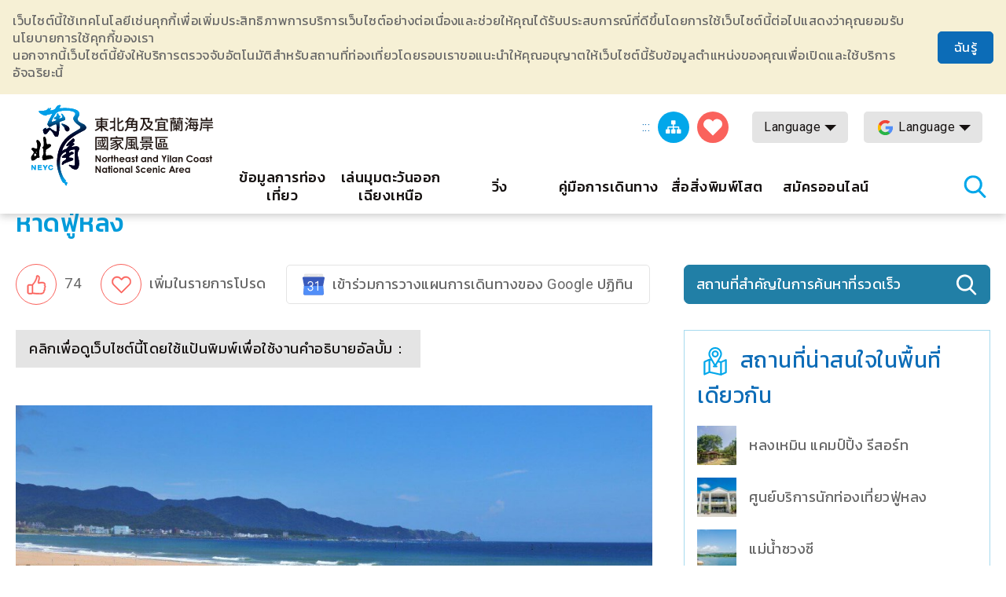

--- FILE ---
content_type: text/html; charset=utf-8
request_url: https://www.necoast-nsa.gov.tw/Attraction-Content.aspx?a=193&l=6
body_size: 89199
content:


<!DOCTYPE html>

<html id="ctl00_html" lang="th">
<head><meta http-equiv="Content-Type" content="text/html; charset=utf-8" /><meta name="viewport" content="width=device-width, initial-scale=1, maximum-scale=1" /><meta http-equiv="X-UA-Compatible" content="ie=edge" /><meta name="format-detection" content="telephone=no" /><title>
	หาดฟู่หลง-เครือข่ายข้อมูลการท่องเที่ยวแห่งชาติบริเวณจุดตะวันออกเฉียงเหนือและชายฝั่งอี้หลัน
</title><meta property="og:type" content="article" /><meta name='description' content='หาดฟู่หลง-เครือข่ายข้อมูลการท่องเที่ยวแห่งชาติบริเวณจุดตะวันออกเฉียงเหนือและชายฝั่งอี้หลัน'><meta property='og:title' content='หาดฟู่หลง-เครือข่ายข้อมูลการท่องเที่ยวแห่งชาติบริเวณจุดตะวันออกเฉียงเหนือและชายฝั่งอี้หลัน'><meta property='og:url' content='https://www.necoast-nsa.gov.tw/Attraction-Content.aspx?a=193&l=6'><meta property='og:image' content='https://www.necoast-nsa.gov.tw/images/ogimg.jpg?t=1'><meta property='og:description' content='หาดฟู่หลง-เครือข่ายข้อมูลการท่องเที่ยวแห่งชาติบริเวณจุดตะวันออกเฉียงเหนือและชายฝั่งอี้หลัน'><link rel="apple-touch-icon" sizes="57x57" href="images/favicon/apple-icon-57x57.png" /><link rel="apple-touch-icon" sizes="60x60" href="images/favicon/apple-icon-60x60.png" /><link rel="apple-touch-icon" sizes="72x72" href="images/favicon/apple-icon-72x72.png" /><link rel="apple-touch-icon" sizes="76x76" href="images/favicon/apple-icon-76x76.png" /><link rel="apple-touch-icon" sizes="114x114" href="images/favicon/apple-icon-114x114.png" /><link rel="apple-touch-icon" sizes="120x120" href="images/favicon/apple-icon-120x120.png" /><link rel="apple-touch-icon" sizes="144x144" href="images/favicon/apple-icon-144x144.png" /><link rel="apple-touch-icon" sizes="152x152" href="images/favicon/apple-icon-152x152.png" /><link rel="apple-touch-icon" sizes="180x180" href="images/favicon/apple-icon-180x180.png" /><link rel="icon" type="image/png" sizes="192x192" href="images/favicon/android-icon-192x192.png" /><link rel="icon" type="image/png" sizes="32x32" href="images/favicon/favicon-32x32.png" /><link rel="icon" type="image/png" sizes="96x96" href="images/favicon/favicon-96x96.png" /><link rel="icon" type="image/png" sizes="16x16" href="images/favicon/favicon-16x16.png" /><link rel="preload" href="common/css/vendor.css" as="style" /><link rel="preload" href="common/css/plugins/jquery-ui.min.css" as="style" /><link rel="preload" as="font" crossorigin="anonymous" type="font/ttf" href="common/css/fonts/fa-solid-900.ttf" /><link rel="preload" href="common/js/plugins/jquery.min.js" as="script" /><link rel="preload" href="common/js/plugins/jquery-ui.min.js" as="script" /><link rel="preload" href="common/js/plugins/jquery.magnific-popup.min.js" as="script" /><link rel="preload" href="common/js/common-app.js" as="script" /><link rel='preconnect' crossorigin='anonymous' href='https://fonts.googleapis.com' ><link rel="preconnect" crossorigin="anonymous" href="https://www.googletagmanager.com" /><link rel='preload' as='style' href='common/css/th.css' /><link rel='stylesheet' type='text/css' href='common/css/th.css' />
<meta name="DC.Title" content="หาดฟู่หลง" />
<meta name="DC.Description" content="หาดฟู่หลงเป็นสถานที่ท่องเที่ยวที่คุณต้องเคยได้ยินถึงแม้จะไม่เคยไปมาก่อน! สิ่งที่คุณอาจไม่รู้ก็คือในยุคการยึดครองของญี่ปุ่น เขาเป็นชายหาดที่มีชื่อเสียงอยู่แล้ว และยังคงมีชีวิตชีวามากหลังจากผ่านไปหลายร้อยปี แม่น้ำซวงซีไหลลงสู่ทะเล ทำให้หาดทรายสีทองที่ร" />
<meta name="DC.Language" content="th" />
<meta name="DC.Date" content="2022-09-30" />

    
    <script type="text/javascript">
        var langNo = '6';
        var cultureName = 'th';
        var serviceUrl = "jsonService.ashx?l=" + langNo;
        var captchaPath = "";
        var openInNewWindow = 'เปิดหน้าต่างอื่น';
        var kmText = 'กิโลเมตร';
        var distanceText = 'ระยะทาง：';
        var tdxUrl = 'https://www.necoast-nsa.gov.tw/TdxApi';
        var routeGo = '去程';
        var routeBack = '回程';
        var taiwanTripGoldFulongShuttleBus = '黃金福隆線';
        var taiwanTripZhuangweiSandDunesRoute = '壯圍沙丘線';
        var taiwanTripYilanAndNortheastCoastShuttleBus = '宜蘭東北角海岸線';
        var textParkingMaximum = "จำนวนช่องจอดรถสูงสุด";
        var textStatus = "即時狀態";
        var textDirections = "ไปยังการนำทาง";

    </script>

    
    <style>
        .green-mark{
            width:100px !important;
            height:100px !important;
            right:10px;
            bottom:10px;
            position:absolute;
            z-index:1;
        }
    </style>
</head>
<body class="no-js">
    <script>
        ;(function(){
            document.querySelector('body').classList.remove('no-js');
        })();
    </script>

    <noscript>
        <div class="noscript-description">
            <p>เบราว์เซอร์ของคุณไม่รองรับ JavaScript หากฟังก์ชั่นบางหน้าเว็บทำงานไม่ถูกต้องโปรดเปิดใช้งาน JavaScript ในเบราว์เซอร์ของคุณ</p>
            <p> การพิมพ์ที่เป็นมิตร: <br> โปรดใช้แป้นพิมพ์เพื่อกด Ctrl + P เพื่อเปิดฟังก์ชั่นการพิมพ์ </p>
        </div>
    </noscript>
    <form name="aspnetForm" method="post" action="./Attraction-Content.aspx?a=193&amp;l=6" id="aspnetForm">
<div>
<input type="hidden" name="__VIEWSTATE" id="__VIEWSTATE" value="/nkMml56egYphBOtez+wVa7QQ+04/5zY2ZLYiFGOr1VgN2jhXEpds5nrnl1yA3qzOF7kkFwbFldhb0nONhBAzOd4bVTkWsNhj/vnvNrGGO+4QwF0bciKes2I104KPcvpN8s1xOJXRl4ew2U/CUc1Pgu2h9WpljuelH7WW2XsIGZnlVU/jR5aZd/QVaRdBqeQwl0JCWioxf+Z8zaFv2RL5Jxsr+EucDseoS15cnVXTfkB608chMcj59tZdmDHJs/vMfXyEPc1AtVbFY496p+RoViekzLYICwpbesSPRJbpk9kzE/1yR6JgeyrJT741u50fW5YypnqOKshFzUSJ932S72sys3ULXORp15f1Edt2xv+LFfQAIoGO/ag11vzvqgywmXy1cz7fuBa7ljpi9odzKwkAzBMdOPBxbjedRfi2W0hjVYsFeShlGsjGropY3xFNeh/DrTIfka/9P83MxxYRUHqrtcukl0F7tEqRgBgBt+/lxyhdZlpNHu6wR1wWGFpdT9yXOmXxTjlSl7P1y+t9ZG+I3PVguXgN6AgB1tOY5ZVUT0JthYbm/X7rcQzh+srj3Q6tCEwgW8sKPOySAoDHvm39RTay9Xr/BSWj3DCNiu6BBkUM/tHp/oBe4osFH8Rr3vuDBVGz+63mpGpVCVf8RqUO4zHmXrYC86A3oXHcnR8u4OiL0YQPVXY/HEPIP2yUXtDPKisbHShJJ23ammF/8Kc6bxqEYBb/9b0IYyQr5gwuilBvd0saIsMeSkSDrcr+5XuBASPBwq/OGE11fB4p7XrRE1cMvLAA7MAvZ2lZVJen9vs+Ung6iF9oS+7Ihc+y98l/Fxwz+qPmOqY1lZKHFLbXRtvJXtC7pSxqXtKH+Kqo+QkfJJ1YK827wzQCypAfmehUPu0zzPz4CiTJIFsMwDHzwvU9/ILabBQRSlr5VQJBcrQ/6c44ciDliNW+2uyF2Y8Vocoh3OsQjj6TyffTOYG9/37w/ovoHdSsitJW2lUSPjL3DLvnejG7zECi/8dWV5ns5h7bFiUg0sd+0td6Ul0WXg/nuk/hlVOno+sv5SmOU6bU4uy4x7KyA3uVcY4IBvphZ+QM2HqHsye2siaRDWixOHrlKUMhKQx13bCytIylf9MRh5j4Eii/4xoeblYixRAvKSpg0g4vPHqVKH34tvNuUTHAVkhSVhtc/hvUQ1hCcYhuaHGkwUvTAdTpqwavta/BY6O7aO3CxixQ8ksBISwUpfQa+pRllvMsuJXddxia0Sbqyryyoz7b6yB3OuqCdjE9bGFWz1SOqINNJOqtig5vARgEQE1qza33SriBlTXTOW4zj0YDh6abKrO3a4EgwNzqi1D0EE1OeJG/lbAV60UIQZLbhn/BkRGvz7HtqyakmpxoeZeiB7oPQwEu12h36X1E8Cmg+KAeZIBli+DXMlm5Xs6/[base64]/gLApeR6aTSKRZ8Pp0IkPSAm0M58Vd5Rby9rj51F/L3MspF39gvnd+k8DgiD/2ySX9DH2m0749ZoKYkHQH6npfTy9xKxqp68EADwxO/Q1+G/1OpSkE3bx4cME2I7XKEE+jXBUzP3IggjK5LSK7FEN35h0i4+XhK34OGqM0wRtiTH1lRrXnNfinUJU2F83fkS9aNMmxtgH0uvAuFmq1xmjn2GcNigq185+iQlm0VAcXC09YrfexJAgx9eywfFIPmcx0dQDS5BEpt0SvUz2t1RXqQZwk1iiKcAXpNT2xQsEQPzOq1w4n/ibJte27ZEOW41Yx2IUpgS3MJYentStb/Cb2wAarnBROTnzg/KSrbnhd6qax6MuFIm6ZvQIEIZWPo655zGK/Lq9cRLrmkIC03lYJmnUN1LwWZ6IorqCupc8YFDstoBoPn8gAK7U/4hDRNpz8zQ+T0tKYFr9i76x69KswgAPyDNYsqzSEoogghKXz2Ma/[base64]/TwTjUbW4p+FjMYGCF2TmfKOdurx8da4s2qDiFFc2W2Dis9LzMAxKSZNaA4staupEhltf7PNopU1H4RcNGBiFf7x1kv1GQ5VQ/JbHn4Qwgkd3wrUGYe3trsUyHAkyTB3KMnTXW1bCAhSolDY3TOOoKs19r8TyL7Trf6kRwqMFrWdT1Ei8Hm0QZwRHezWbn679id3+JIhKQxVmyROaLDoshUA7AGXPfS42RmIWvvObpAdXTgRG8hXBenF1A5F3Xjm6PTrreqrV/3QPGQdqJaVjOI1346zOBMEAnvPG2qX6aQm0XgvicYl2YFO9O8OIui7mh8TkwhHFZi/bEPDVsh2qhJ2WzHfsLAQzaQBr+OQVC2NupRAEifSuL0nbSJSzH1lSS1G0fJ1C9cAnfo0FudQ/6l+xF3yDnveniinExz382ihYWSXry2jmKQytcbQuy2ALz0JoILtE08AMo1Yge8HhrDbixKqlQfqnYtNM64RJYPRzaWWWV+8K88ZqFL8CV4o/7zOYJ3VZZeF9OD0DsRqYcjWvi4u8TGSsyvaymlKIcqVBXVHvjOTTuah8enafNMrsjCDNDYedj2o6A9GxQ1maZ7TkBKSyqEYWOSWci3T+8i8JutG7PQy8kUu9uCm1+I1riaGezD7VEJ7dcz/ZarasKWC9YdjXX4dvHZD2OpXj08KbChP1FilJXSpo0Xju2IRRFuybw3/x7Ex8WUeUNjp0LycV7P3z4o+XzL4aQLLvdKnDC9WzEBwmeP4pi9RVAd3k4qEuaHyPbsm0GyJyxWueAH8PhpKri0gsY1aRdN3Gm5sZ7TmDyaaNo44o6mHW2Q7exW/Vdt03XeannLsjOavvHLLt15lNDOkRFO0an5F0/2q7A4sxOa0bIVF6x2jQKj7SQ3NphWWne3wLZAIquDlP+NbcWGb1pN+svh1PLnpo6YMujAQBaVMcShGPdf5fUOiOtkUXVU+BNCQrGBdt5p339nmpFgmou8L0biAVI6aEllWknI9ykeya13mt5CoX6QwEywkM7nhkIYdO76Q2g8xWULpU9di/LZdlUFSSG9uYc2+p7Z2vfduuiKE6GaK0a1YpINZmIVjAhe2N4n3M/ma6wtadYvBiDUbAwQHv9RNcbr9MsLzspGGlxUg+j+Ua9/opZrFRMeg/8DE4Vf54xmL3woYQ/l4WhipUs8S4xDl7SwHKqhsGlN5R0/8ympmK4Xmzzb9sIaZHTyazsQ8Hor1B2TMAPEfayLD6SbwaE0Nc8CZKtA1LuT5Atuj/+Z64NV/NXUrjqvm0WLZDdBCjuswMNEK5xCDMaKd2jUukWqcb6BrVhHzc7aauXqguB/iPYeVa6Nzdyd7DP6xYfBMNM2ugDhiOPL2ubebmf3rj2nCWa4h4pGjG825LADwIvrA+LiGUlYjOSP/L9u7yu7/IIRjRBh9aImcdiA1Zpn+kzmPFrjUEE0r6+WtSf7tiecWmLkqquyViUuVyEX7LuixX/rypvl4KHwodPLJ+TxXj2P3/70iNCAITMIkQRINpwVKkQm6/Y8P0M7b9m/aE9GmejtNjl46gXm135Ex0O+5ekGpXceYmJgv+nFu6sKmv2/R0bs9BHbizd0oTUa8SSwmnkxjvP5jKchUUw7AefwGc4jn5O3Qr2sR8x053ZUpex1R0RcqlPxdpEwcIwNMFWW9Ju5ZAeNKC1OOGjX3sxMgA0dtqnUHY4qdt9QeyXOxdHrr8DmNxFwgq3mBNOWTHwdmXw50VO9V4vcyVaA8MJ0o0S/M8OeE7GABrLKJDIzmyUTWFykQDtAAD8ijISC4M31hE7q4CCl6b10CJ/xC7RuA69PyCr8w9fI0Q4JTMKhRrSVlOA8JXxIT91wzJnLB5SZz7j/qPCSrG89FG4JUJMcrvX9Z6SkD5Mdyeh6Vy1qKDcJM7fXon2sqz53mk1pBYj9U4RRHBm8EMbb93XjTy1Yy4JCQZ/ZsgBA6LHIGdQMsW9PGFqs4UqPRkwzAIA/iqZ3IA6xWT4R7kXkpS1bPYPLq0PgffI+RbnH32dV0yMXosQRXPtcf1Or93MAQuk/tZRvF3YUhr5qOrjaDXRXGMhlvd6ZU520nqJwC2AXWEJ0JWmT4o7nHZp/eSQVqhirlRdBGEFbtk1pgfpusq261GzMkBxRf6R2/lRYPhjERmnL8w2pKmxcwUd0PsiK7iKNbIXEks6niLVBiUeVlLAMZIYUrJIrI0sc6XYyj3TX0djdnDUJcVT0JTlxX+NQZsculAXD94AHBXEgCh+CGUF6efLL0bMkNKIRCv1KXRxPFoU1sMqs4JUYfRQZYyAFafA/yJqHYjb9Ywaru/vjlhf5S+E0Q1B/ig5mnZQTlTQKII4a87PVEllYGxPHhM+uZ3lKf9F4N+nvpDDuYukEi2Ms1+M0HTqqTjCSZimoMl8B0NFC3ZOgZRxm9x5mf/UrmLuqTGdYCTLk5PzQcKm/m/F/5dpJUVXyswI5UVNj6OUVJVhEbHiQdOg3oN9RfsMEOCZxHQgLxEjFxUCBwLEUErlwxChay2emzfGigM5lklXbWQEZLFQEeckp56HTlVM/rHywokA2h/x/Otf3hASwnJzyF+YmRTj0bu1XJEugU1krLIIFr3PBNsuTltem8Pbq8s55HwPvNwAskhvcKautWuaCi3JaHURzwwehbSss7uy3mVeIHCDOI9F8ULQ77995NuTVdGXEJHquSJX3406riVFDxQ9Axw/v1/+MoEkwtqbyLH0BA46iAhWz+04TDEsYFRIZWEXWozn4zR/KSpLv+bkgBLKVmDMPLkrVDGKW465xz/mi731MczyHSP5Me8B6+RFx4BZhng18/eybhrnQtoZlcDIy1eYhAuJQvSSogiaeTWF0vHiwGnHbps4llyC7B/YnAAO9Xj4mKwNzgaGexIe/T/2ArE2F4M63hZeezszKHjvhl1KanmGHjeqC5FLaZiojYJnkaLVYOjiNfjLa7H34B7QPZAaHd4u0LSbdU7LHGYrIcrtE7i6rjt13/OvCgpjJLl9bRVQZgn4DDI67EYDjmW96fF0hz8IvpqEn6zxzdwc1TBZitTpkDh3a0p18A4Rrr+PG8tNESfmhlr9ojsJPoytynk2M/9JCg3bVywlzOXYgmopMwmYZyRTfiaIai3W/NqDA4KolSK+cGw+xYs3/VMMIJHTYEGLLG8FUrhvYwiUf6IRznoR1/xo95ICFIeRygDND5dTHwxsollSeBY7sOTZcfxAKKqUK+wCEhvqbo48AAy1EgeNGIMy1ZNzSrq985elD1hPNC371bhbQIg6VUebSgTWOodJnfZnNfBEDTfSKEzt/bH0C5sT8DZ6mIr2ZdH4WepoJ+qovEJv+Sh6gwwe7bHLWsuvqu6VnF8bLBVKVh03fuOeZ711bX9gDt9vTYbgn+Tya1jlAtAuUHxKoDgIheXgYQlrDH+6pxDTtRas3bqiFc42kqcVp1O4BKaeG23m93JLVf/g/SSHD247GUZpiF20Jp6G9dRkZwkWhfxTte1O7jeOtieeCQLXdtZYAe6y463hpjyt0yfBzVaEC5W4ygUVDm9mjOm7ShNLyuuF6auFyfyV0pTV+N6V7laEbGEYuM9NCJMWyJSJhTSPGrlLtHW+Su5wyxQcK/kE5Q0GRK1ubSjS5jJH83VXN0r+yWDNfOofxrf/oMSzbDuJjsNImvCGBXyvnCrXkHhWONbAa1KDJxIV8o15+H2O+vE1m6+wCodZ4QfZjhNlxT+4w7L65WMZ+0SqFjvC+iHwEEpA40yPYqJvr47iwX52cYK9eKcDnJURyNWnUJDirYsv6cB/dawCuz4IdCsfHpLFTIm2ZP4RP/92lopWa2+OHVV3IS3xa5sTKU/KJ9v/IJelhuXqAPxDCyLzvzKNV959oDHxv4NQd+6TGQhB48p1qeEn7eKC+stky6dCjt2ik3rY4I+AF0FPZxfVHoTgRmBFV7+yaim0QbANbgA/fItE6YKwTHcSUqJv3976oBC1k1xf3fvPC8ITzUWyOfC+xFBtxnmucJ9VzJL03MySSnl9fgEG/IPDoi70IIoKtvAjjeAGl+LaLe5m+bGjLKmZw0EZlUS5yLhxKfanw7xPbrKXC5pGZGVC2TAqbiBeUu8PbeacdKCAaX1CXMeB1AGhNlNCKxcpyMeDzJdmqP/sA5+NnzE5rgLvFuRfy7lI6nV9YLwYRg/rNkQUni4rBoIpoSwO+R53Gf6Z76DWuhYFKs9w7EtUBRd8O5PRyk/dc/2udMbvg9kXd9IzJpt2gg9V2fsuCbtwgy5coKx8oqhDy5a+w+cnm+DOc3LJOOCMrpG7LDWQCTko/2qUiRZI2JL3KwSp0OHEV/AYMd9fqhe+X9sLdVTcjh4QZZdBhNpZKC7RjlD8MkJXswGtnxwZZ1kn/0eKWajq7Ag3svweAYw3IY27nVil66sHDpN89sOD/qKAF3qEO4iJDQQGfwAZVOKOvtz17QT1/MandWD7FXX5cJfU2qx+7sFNslYJGDPjwP/L+0sxvskDcQnSrbpFUZPIUT/tjknN18FVC1P4cjlMd6GnKWNEiO8lskQNos+E0GE4A8vhiLc2l02HQrOXKQRZbpeO1jMe3RTJ2qyFmdKwdddFQivItsRYaEKi20fwSndd3vJZugkY1tY2vdKSfmF7wX9iJK0nKcoyz1S5VXXU0UqneA6umNE8MX4LapmPYIm4joGIi5OAmAzTO5w7/+AWz3Uc3ntPMR7C3oMI8YoBgfSUwhenFnMN8FZSq608Hi0bUBY0loaHoVKTWglZnCjyXIULPtKLf/KyZnlv0hbX4Q5r4pwi0r1fc/Brz7WApSJf9YBwM18SUA/C3N4GxHhnYmxCu5B6KDq2/CJdAgrkQ54exkVBGFxMmIH4mkvKEn12qtm9gX6i8ny91E2iEgGXXhC+LLR0SKyBb53YwxbBQjgNM8prJUs4xcCmwRFi0r55+ggQ6UoEAYBhB9AtWPty/ocaG/EvdzuqvXz76qj8BEINcVfOpLCl7KBE+l7+rlo8FRLQ+Ll6mVgK2rRQre7NGCahiksVU7Ex0C9YLhZ74bnlRnZOk4lBGitq7vhf1I9YtTl46NhHAM8FMA4EfHckb0W8ud3R7jY6iWGWlLMtbCERDshEsxPZhNftNF8y/RkQLD6PWKWsbiWgt5z4q29W4F8Oy9I9bzY0skAm16NrkPAP0ameOS31pblRqhh+AvWwmjJfIxewpujLnzalH9t8IhioWUe07EIBxm66uteX7+uguedEYHEgLAYLvvuGYhgTok1CsERkc/S6UoX6gbl4E6a07NdYv0aBdijvRb4b5Yfu6QpVq9lxHzWVG32KdqhF20Wo30Afu94bFPzzZQK0y7W7F1UgdAJebs5tySdKlF0a/7uetH9wLDv7gOLjVKRlL/o/YOOnHJnpeN81fPPJDAyuP70N/38MHJUjIan13MRmEWxL3tzfHiBONPcsgZUqViAA1Qtubxn6tzzmkM18Gysq2NxyKqt2clSyyLNjD0/jW6YXlYCsKvBH1s/2gVJAlsa+QpIAyEOUQI7HGht6haixqlXWGEe+llDswCryz4ip3GeVt2cXPlOjVfQswk/XCb9aPtbDwJzMJWAk9lRLbbEOjmSaVSOhsiVnslF2RiZHXnkmAJhw8bNGimah9AXyaeAk6gDZ1AhHkYo/Pt03P32dNePPU73JnW7PuSn1VlB249GcncFvL8Wcx0GDqwWteas0qtEH1i3fSxXO+O2xyhVH4X3ooGCXPzdA6x7Gg+YIex2OsxZ2C5vRLA4136Aq4s6Cf7ZxQC4soGWygr7EdLMjYQeK6RNxiSQ51H/Qt+ViUGbJpNhiZMherkAfFST0uin2U8NlLvNa885K5yNVNbmRbXY7z5u3oDHOe/GAadoGKMlrFXtHILI84sLpvIm8w0O7hHS4dmjRk1Hf7A63i0qGU9VKrM9+AaVMqJDo7dYGwJ0PGR5xahlEIpC4Mecn78QLSFkKqt4Vzv7Q2cUeVUMujTd2VIU/x/zfLC/hXl0u7fLhAQZg0f2gz+uFAq5awebRJLMuLKmrJuERjl0T3CKBgem7CKxToRDZg0i7sMdy+mCgxMnU7nPx4gBRY35VJsfPwFg6qfo9Tu5D5WoOg9Cqlhv0WzS5fcFY1MyOPHrLtwJvxk/NgrMKK5o2Xj49hlVoLQzT3+ham4VLs1sx/[base64]/FuHO8h8QzkVhQ+aGar723HAAtOI7cgWNWiUlOd9gkWuL440/reUPEC0EgX1teSzyUfdO0xwqYHBE0tu0ZrBUAYmfxNx5L3K/6s8iagHwuIlzS37jiaEuARR5TdyU4qFORcUaLm6F+SnyIh5lngTWxvZuWYkiWzlrpaWtB7V065uDJlWMInk9xNOnpWIdFu+fLO2gTuxx1xzi5nfLGTy4KcNLQnn5VNldVKABwClT56EknM/lQwHUYcL5UKPQBsT48oSq0eBc9Yvqu7AYB7E3f/[base64]/16yTax/HNVBFmAPxzTnvOV/Yw8nqdh4g7ZxQpWRezmddcpzD+wtc2WZyClAIZ9frY0C4VMfBFSXs0FdvTAhNgdKFEa9pbkznlL6Zz7ZRGUp+SfAljDIKXjKG3Vvt78hEq+g4zDrAWs84XgMf86Q/PEXsbFHcuE308Pn2fqKNylM44pTc1zuRNkl4+09rj/c8BHPnB2AdJDFpwhdKIdHbpgNs6vrkRrqVsbcmqzBkI+LOebByE6h4ZmCDGBWphfTOvomBsyyfMBRLlJVDlRBQPHhlxeCE/QetCyI3kxohZT8hquAOJL881wPxnTdzk0VZUV8wvv2lD9+tSyq0PPq72KSLiQBUdaWuQYYDjdLlf462WXPS8oe82xuLgSwbB4xAFSDULCpKAbG/dQ3sfaaS45+5DTWjP0pheGuhnT1WcT7lnysComFfnHnV4Cay8OxFGc3dlhPnsFoJM2V9EcaUbWPUhvBt23a920d7SCeadDaYxl713PWv+9R0xyVMrdgNpmi6spUEqTnH/tV/nSYazQGEKeCdOjnODwdzXHSnS48H2RZaa9k6Dkru34vwhvu2787iaBojmK+KPEKJf3Oj2ChwwTR0sS1dtjE3ycgXhsKja9Q46FCxCWs/fwP4FEH1Z4XEp2OyMVtyaIfTjaerA7y9mdBRgz0VN3rLSd+wVCBhCktLQHxu6JKl+VZpAul5uQL+C6rpKHjlTjRQXLmZZE4ABGO6xFmobGMPUE34H+112CzvDKkW+R5ZaAUmljLtkStLlSFEaPmHZvHn4fuMSdDQEtAYWThEkp0bUGxgI36sQ+/xqrXZNkNUyMpC0QK05wxMZipwU/te8EZNDd2sStmebreFzn+PAz1460myuv7gbqlUFEgorr8NVy7RbMm3p4f8ngjc54An1XcgkljLOG4+lsOoEy6UhPP2ZW6vad1Hqb4Aafw/GAmg0tCWAq7ZuH+uGsqbUbSTTaquznmPy00etSAlgAgrFcJCqlr30XDe0mNCOhT3+ZVcM1X7qQUrHDrunMHHsdPNpf3aFb/lpo87wRvyleaHxYzJ919usGDX5D0j3Algdy/AUdFtKpSkFTMQsmAnqoxQMrtb8Jia1M3iDmXpDw91rSNAaC4ECPCGif/w3FMvU2A+luZp4quriDwuLum6jIcDgkqJ1DgIwH9Qz3ERTAj+eDl+xkhxGbrMQOAkG9KSIT10P0JM58LCa1SFG9aBIxctMzc01Ug3JvVK6kw9RtYnRCFSrrt2pu/7Khojps/jjCAHrvOz86GBIUYnV8Dv7Fx9f/GO5Pue1TLEfbLVZUa5QtH1YBO70xmjUc8aCKeleonhgK/mIWPbnvE7ZGbpLbQ0DWBxGrIcW4W+QnlEWP0enUrFjKynFNjM6qIzHT7kwcw4cKb62QlA4cWVuPk49fxVZN1VP1rSH9TftSCEc/kyJt/LTA7XmRD+RVhcb+h5pVgHr/KHBqhKQmVu1upsTmD2onqQJ5AmPZtYE2E2dLZz+e9WxDEugQxUbzRmnvRVIn48LB67AyVHdSPWKPYp1xC2fSuuz2MGe7rDgs10eGY8/[base64]/x1ihJR0bD7sKk9PcNHb+xIHYs2zlPXZDCO5KXfkNC52U026D5j2GM/Y11ZaAlehgAYsSuiNV8vuTXQ4u6+qIskZFHlmRhNW7mVTgbSommouO9ImwaX7GthILtcUU7rARpr/og1kEqFjUlVw362Y3K4rk5Ee6yi2GWBm4l/58tUBSbi1Ouyl4Mg7Cd98pYRF5cM+ETDEDVrN+oX8DCb/PsPX8tnmQR6jpp7rLmrMoh2PyF972dSYkDfhxkghRPHY3sa59j8JX0Mez7mfAFlZ4nDhVzYh+hGDWI7A3fEbxhASAxTUtEysCRMDLwpkYe9L1ZU9FJMmHwRmKAzjDjrtbo8rcrEhd4w1+RQlTLN7gSWpdyj/[base64]/kc9CE/uaBy9G+trPb/auv4eUmcmYMRKGatA/OpLxugG92CY5eNi6KOYfghN9g8Y5Kt/94G8oA92rY79UIQt+AUIAE0hv4KO6i0gAoA4tT175FOKXoeAoCmTZ+9u8M8nx3BfbnvcxeiBp1TTkXXxAMOPkN1haJeFcGUpVIdovmK4Zf4X9jNMy0TQdBrHMmK825j8cqNlEfPFFrfbUlv+3wl/J0ONtRzjr4o0XZCNtjMBCgf3OACWOeoARywE4NOr4scAiDdvENji1ZLrT9TLaZOaCQ02/vQd04+b5VD/ZvsLBdflw/fLu0ftG1Qbyh0T+6QQTb5zj7GErZmWGv1rj3cDaZV80VWerLlI9D2QOkpVcYtYNliVHxJQiEx6piAp7pvR5hsX0XVZ7ikOpjeBa0qwFIxuB6z5lJbU9xrvJn+js4w25OPnyPRC+GAKVktmP7tGPOmwK/cLzJb9riH8quYxVr6YcpiYcwqojXE4VORwDFEnWmlGxNz8rvrESITZV2zpe6vqW/QLsNddwdwNX403M4Drd1A1ij64JMrk6jMPWr5Vjmy6d+CDhqtedOfHXgZCyM14z96Bi196U+Z1idrRm4325x9i1Fg0jcmpuYgq77DfKyntI0lpebyjmcvhYoGh7cxl4oyoxSmA08RvgphE3p/gvXSnHmVFgGbLQ1A3h+Dr53aYYgotVsbMftohlhlElSurhj1HZHSRnb7nsF+er2IeYnsbmi9axQ4O/cQ2+yjIjMt33PQgxZLlqh9RCQohdl2omiNkNv4FT0sn0cwUYKVHJh14X0m/HTLyTBf2gV5DkC+ZW5ekSmSl2eF/JbJw7dM85CVapXQrTuGwV5GtBRNTJx8ms0EGhc91DTjm/4qlYx1KTkSbmgvE+uhw/5neoxFsa7PoWHthfyhZd84so34xEhZjm2i9YHKBAY8SyRDiXfS7AgIZ0nOhHRCDWF/xcveWhsOU8Znp+CG3Q3y1xkgA9kbng7gbI3LaAjatQXwarPjZqq+GXr8WORc2mtnrLZjNMvyeY761kmBOz0FxkWCLsATb6ohZhh148wbkOp1+VzAiViEYQW2IjcrPPAx/LXD2jIg4zH4Lzm02Xhrq5HrS3+SAFz6S79/Van170Eh3njSS+1TbsmGrtqlmS6pBS5Xih2nIjkhKnP9puojv0FghV/lg9iEfdtCozV/Ut2X3kiE/GdNJRODOM/OIXdBrMWVyzZMcywShBUMi/RVmTiVRSpETtompQBweRFOG861+D6dQrKU8HH4YRgMWjhqKs6nQrglLbezMnvqwBN+x04ZBklrdvT74NsuOoqHAl14BV8Lap/EkGs/ETsZGQjvMJWfXomSPLb7NM90LRcyZ421ID1/G/EkaIZKPn+MrI7KWQOypyqD2clZI1+RhfOhDNfpYu0B57Z7wFS55piCJVCRY7qFg60LJEe0t7ZNFpaQVLcSGQ+z1pdprQ6fUJYHmaVAu+0YGvI2EnmTg/[base64]/RGbULV714mtpTgV5aTNcyTcxsdtH/3pROH+7C06PTJujurkcvEUd/cCMBp4Mh4KqeDPXIkyxttCAm10Np9HbiQ/5alR0B2boV1g13ke8azTH7xgf5zGpLLmepnuHHDoT4N1Ila1lUHv9EMzUADKagjWZ6lmWItdXJFJvxs8XIVy2IgBz8KQcNNUng5zNBQJkT6r6pUvhXuspzi7DLmkVtczmI3jEii7qtjF+2jJ3VK6aj6H/IsoH87w+NmI8yrcqcctAfbFleALZxOKwLuMW1Ts7jKZEYsoprr4lIooxNIc6l2MWXhl+nHC2o/632WPHRZzZvynoosEIuRoW6QrRDmk+HxiLyH75au3FA5C5HYDGRU4xakj5EosagPWWS1AAmMCsHn8ZNWdiNbXNxMBQjuAEh+T25B2EL42OgcE6wmlqpbCnB+Bz7hlg211v9uNPOxO+bv95B00AAOaeDpC/1lX4M4SztSA2K3WNleHcuulTnanBokTKnS0LrZ/WCROssjU9c4qlaeWx7Xoo+GBemRqjd6+b6LFWUxLd8aW4ZtwaP0is5ki6amV2J2sAJogsI2E/Oy1TEH9sJICBRVRtNiTznp6insyfAt9/831G177wuGlpnhMlNCpwbn8KKnKlfElF50cwnhYpnkBNWKB93U8sXhct29ZCKzaX4jYmgnB6mLYFe3xv4s9qC9TXBQY3pqcM25PBDXi9vpNN0F2HKArothSgCT/Gvmd0uv73vyaNJv71jCwJJ4EcGUYmWaS3oq1Uzv9d/OrCr4gWVQ16BUyqsq5w8SBZEQLg+ZcABIfzPOlwHUgyDvqBtjaCWSBDGkwgW5yZQCD7QgM46cnD/g2sYmflXgowSXcCtjM+zVcDNUQYrXMGAGuA9abkirXlIVQjp/fvzqvKyhJTASkVvtqenuUHMw/lvBTBKGqKhHmkaNhi0kDttdcCCvYg1L0IHRZ1E+i4Ofg9b/Xi2Rq3WT8bWKASkBR43QNGT+TqnF4oucgnxwsz5GqAzm7g+rmXPgB7CU6EhGmQ2b3LdXlFPFD/u7jWh0UdUoux2k6I7BRB+rZd8bB+rAGK1oqWXXvCwMeuzEdwCKwtgZgqHRhLCtPxPydpEcSiKCuUNqQkQcws1Bfoy6DVanJTVGwlmmaBvA+LibfDetZXdFO2bVeK9Goccul8FaDmCdkmp9Ps3yCzh7tBbwSH3/4t1trGrxX1dgKyUcl57FIzB+zEqcE6sFdlZb4jD4F3l8TotlDZbNo6Uc47YMjZOuG0hvpqJbRavWW7IriRMcrLOudcu3cv2p9dTm3h39yoUcpVPCSS3qE6laXfwbJHU+Sjwp6OOXsD06SBPsOpRKPRaQhGrTGIEEEngMxT94JzDueIS9RWfAvquq1X3wixbIm/yWS3koLJzGV0s2RVRIuhkUBtjs79pCNUHkNHkk+dmdgMjF7RQeoW377a71sNn88B8ZELmAVOvZ8bOdMS4sjqCINGBjLqxLQnWKCfhbbctTNOWWZBatDazRLASM5MZQ//z9fmKxHyEFwWxB+bRfFr7bhF98UefE1BJh7w/mI4CSTabIsC7e2tIn782qUnN3FsBQ2sYJGY/Kn84A1WhQkvnJE/mCau2nMKzNXrDTBh7EMQWrpqYgiwbHtzOclzIyyuRGKZK4BoPDmJE9vj83EtFRWOnHXAP9axhv90t/kMPS5xf3AUe/l63JQaMI5NpZDjntlL2U9OqCXS3CwI2QjU+dnx/ohG5hKXIsxmovr8SGy2N5YZvfg2A3bvdCKbI9YRMq0Ff/H5hfM7LycI3ANPnWUchYR8gP9dzdNaQ/zvHpl3dI+b1YbLGxbgD8glmkS3RIBiSjLjp/Urq2/0KdCQIiJvv7Js2yoyaFMspG21mMutt8J6z6ZYyt3raDrgJxmuQ7RD5IWjzKUZmqRbgLITAiP6F+hoYR0TAVzEYkdXtDymztNiBI0B8WeZgT7vanhkavfPzNftQaKdYmfpFzywCTbVZi7Ma3TJsSGb85i9j/[base64]/fgUdXFQxPHNVHqWW6uqqxwqflMePCTBT1mM/[base64]/jn8zn4ZSvxwvg7TKr6YT4qT+LapJDL9LI9PX3Qe1bKn4lMyklUqPcVqxQUOUqQ7T55FLY3FdNzEgCAChL24ZmKcH1jq6kQOfpUvBg6wV28UNkhsQ1qu91zwsKt4Mrb/DUFj79SV5ePZ24rLw4syIHn3AmPn+bl/[base64]/dz9FaBkVCjBylCf482VNEJSMNY6vkhW7STaMucmcL4J3UhEB3drUIkeIdtjzzkZ8eAUejALELiBvvTL+H6hzhDvNWmtraJsa3E4O/vQmTOUDAGOJkJeBLuflnqAjpR+RGAphMRcvFBMLj4oAaRbL/BlAyYq5KBjZ9rPG8X6kET2BzESORZHkhto71P8W4y8QGoFjX83hNVxU/T3e9dCbWiJ52Pj4YcdXEPamPNlgNKwkYh7PsSIWbYLW+F7bxX5XUJKOQ67Y3/Yszd69yfWKFA55xKwL9YkL2/q8bkym11jJ1XZO4PRyvQSChVhxM/Df87XGX92IgZhGH5PjEj6cQrc1KaF+QQx9jkMUIl+cE8yi7O+EG/72acznI4D8EuuZ19ieWGv0ZxMz84MEjWSW/RlF+PFFKFd/1j3SCsIaq4GgRXbtw9WGohdlpFRShbrO6TeHxiiUMuzLwrXCEtC0H4nygpscEYsviNYkLPTGfQnrAX/rEV+elUVb/TEwIq/dLQdpj5+PGUc59tKKfaKMLe/gEqYkb+n4tNEs3fedFqY1Iea0jdmBJ7EHsoH+wL13B/yzDqcLLObDSH5Hn9midltRlWF1iZHaw5jheQlevOgyL0HXT6cS6iWGyeD3xdO2DoaIWp/bdyaBP9Hdg9Zgae8Se+ifLYqjYvxT2fWdXmENcMCMud7pwiEQWhp+UNYBg6HF+Nv3knXUj9Hyx+1SlJrnwcDjjCLkKkadmTOIzDP1tKkzq1fjY7QFJtNIXZnf8TVEgL+t8TfhMjWEwNT3a5geiFjniO8fVrFdJTm/70etJyBuch5fWNhL9rUTEbQPOqLH28fnHp20HXTo9WSbnboRhH4ysJpbXpkoBj9yqyO/gat/GfU9A8e40eQ1b17DLvH/LVfkhQilL3YmC5pXGq2nRO285w+RXyR2op/knJgMVpN8iHMdRzPTECaYXE92Ev71xr1EAxUYYhQgHLCp/QRICdEw8pTnEw8e/qFARvkPrGULl0STH3Rm+KpM6akQLuB76Di9gC9aUp6G827RpBPOAX/1q4KG9Gs+yWQXVEtbBdYd/F/5uQybb7rGouIkO9ga1PJ2ZKvLOKohIegtrS/8+phvgP6rmNa7Do+dOOq2TwKogVB2tmI+/h6JXMqzVE75XNJOkeySN7hQLJ2eOdKD1ufS5FMaiT6QafO5M3NtG4xPIECD+Oulhkd6ohNgy7vEOAl82p75n4qk92/z6/26H7EsJi9+clJ4OLioTsGNSYPD4Aulv0Kvi4xLkrwoe/M4wHPxtL33fy0ctLUKdypzyZre5ksC/[base64]/wylAr79Mt+yIwALyrYCeeu6N0tPIzaGeV+4IBlmIEJxqatkVYch8In1crhKqeZsnq21XTD4B7bMAXl0039YkYnFIoGzSZ5LyQ0OzrpuzFt+hTG1sWPJ4fyoiCH5s+eweszsQPPvyA9IDYmOKpRakypL0foYyO8hRXxDtntU8NFBj5IU+o2leWfEfONjKPsk/12yXuRk3Sp8l9+K3xVnXyZzcejny1w2JQK/XtI/I2toGQedwRw7qfG9mbfLJ7gzBZvV882ipq6lvNvw5UcHeUTHOt2CEgpA4OmyItyUAhxvFYCWknwPQVEPkJepeb7pKX6O50p6/dSmSu7jtFng7tf0yONjUU8EHDKNe9oEBiXs//aqqmmZUioCnJu+M6DB0cJXZMsQr+9JeqI0qSSwKIOr4EDTEXuLIs0XTk7JcXsJItFOvI+OueM55SN6iNe8k9hVTqaAIpYv452liFZkeqdBG0EXK8LMivW0Am5nzzzJF09gWxGHa4NeniTxcVHiZUcaQLF7/D0oT++CijvkrdYLEp8bI1nASkGQZGGmhB09BpL1ShlQ86utm4nvk00S3oMUlfSe8SkEEchT+P7GA/78oWYqFYL6uoz3ZjsRfTnWjZpe9tWmlVjelwtl8h/4byPoF7Ns9NEYwtDnxCjWdgocCuBwhNnwQ/WUgOF1YNMHsD0ID64c2Rz6U8qgqBx+6a6Q+8XZZ8QbCkAXxnfk3oHnROGiW0zjArpp+DbSQuU/P5AiVmZe+29wtNEUpJnhlkpf4+KkDSno1gB1bc4bUJQkBVbqgXYOzJGfABldon45Lf4PFVMQ6INo/GyXBG+GYUFYt+uJqDUrvWyTNcgw3Xfd/5jdluvpsjZ7RFOLoTV9nvNom0ytkMettOIpFlo0JkuiWrAsGWR1YPL3afUNn5Tl8bz7VGGUv8LF8XaJNm0O3aTgXo+y9xzD2Rs+VzYFIP1JP1c/wooWk8rdPkt/nmwS7N1E7E8Xi9HkX14dmPE+HMFNdtkhwaSlmBp8N+m/xsKOkFF56JJnTE/AtQre/GH3mTQBUia8aOlYQL/BHlm/42gPPHCxI/vgaDhD9SLzlFxQEWId8DP62wD1Ov1uwRPYKWNQ7qLs1nMn/8FsIrjT0fbq3KbHKjVLrP4/Lm+CMHVOkgZnMKa7sURaXUGRApDlq5eZgYpEy7wYIfxV77YSPYyBB+atHPAZ5MMttG7KZRV98Hg2Ri/riw0c46N8rftK6lxbuw5cUmsRWW4uQ3daAZJrMI17o7Tj6vu0OFrXFrNln24h2XGTRlnJo7y+ucDAKx+p6pyv0VPONvM301Jh/zyyetjUFrv/DJkWOg9KAMtQIPss2m2N8OmFO2q8vzgQ40LXpABb5sBtWJBAnh3/9DirYwaofmWzLZDLIRj5M9khHysQMrczXAVgDVzMJ1DAIrjCPt/gxWEsedRdxrYJzmWfiGdEPDxKo42RonZL2rFR+pva+sOZjVeGiAuCJN+tknS5oz99ryIoux/ydZzrfUWxPvimW/6P72YtppRa3lMKLE/cLH2z+CzYqx2S5WuniY+RHad+9rWqZrQuUZ1AorL4l5ZDXdGVwXHvcI+eq+8OnK2lNHn63PaPTLBvx9EX3ctggixj4+bQnovJuF/DQPJqmiRZ1wTaApJcKql+GkBn2ovGbDgt8fV02/rNuPOlDiayjuXelmGegVaTD+yprdqLicIddSQOQN+TDtLDaBCNShyGYo5oVYADiuH8mCI+WolKm4y8tbvJAbV58XdIwZOyF9VnY0ngMFxJ0VLOUF7Imzxzq3lxgdqs2TmUyQhH+dWQt7G+WxG8zJTt2+J23tPJuLhHztBgPihVYlOyt3Yvgv+e38UmsTJCpdU8wBR/KZ3Mu/FtMsY4UYGINJxOLfJ2R8BC8Ni7MMKdIVVgFh0wBFy9BcR7R931DlFZhuZ9C9y8GuZ22pzxtuLF6YQZA9oAlj5cKPl3Lct45T/eu0GdeRqGLO/v0OXCyX8qj8qw63TebqLvFmPtwasQSyVeu9aif4olIxY5JqaZQu7FBUYdXFsOEMV/fTL801B1EXSg3o4qAF8Ocmqk0B5C8rAeIbz64GOjamgyeji2g4mHyFNFsYkejTXjOtkwzxJlLYtwAN2IUHbqbTUJsJ0JQBf790RSw3XGaran7YY9a82OT6jRs+wktLu3jiaRoOVdzSdTb1oLA/6zOC3wYK1FndwCFj1PamGDmcEvGve0pUmsWlJ9ByuA+8rJp+QAbDf8PpE5215huFBRDpt9bQK8VLOM9E5XSW3OVKSJ4oDACEunYNZCMQD4HahrDDc9QmmtQI/39U89VanUxQ78eXOMCW2zfLopmDS/EDMarPS0rjnk4ALvVEdUJ42VDARI5OHBALetLupvsZkvhDaZaH/3sI5AlDHiSaftdjKLDJ9a1Vzl+hRR9Wvx7CMfnuDYK98DTDUPiHcirOf06t7EyUuLWS3BStQMgNd3UIiwhtdn+bcm5jHxAmg17T2xgg/1wUNgMHFoXSwF195Rv84vXbTpTyIkENTa0jeXL7M246kJg5SDXSqRfEMbhxSsI1ATstlyJf5iIi4WsjUlATTmuqbancDa5YQVPP8dHmBjy95pUkI6nPwL2WWxbx9l2p6csVpI7bbm7bS9P8dixercbIORmVptOmCxsiFTvhEfltptHoOjdN88eOsUO+zBt4J5j3USec/9TIsEihvzVg3+iqECB1lWfVRElAGSbA3510S/enkgWgsSHTrCDcWaehb4nd/lAq7wifPECHmrrVXhKaRBWvU1qwxKA9/CV1VtF92n3DAmoveQzjzPrF9jJUK5W5bfx0ugnr/oi4/bSm5SF6uQUDWD1nMQopozsIoeO3LkBsuedtGIvH/xHEFnSJRP0gLvrstPtkt7g6aVO8e7vGREFWVCilskEAxl501q0g8GhUhgt+q/3fHdxBF9vXih/77asuz36u1FJmFHxo+BZ63JRo8w4DqoFnIUvx1f5PdH2SIbSnqXBTTcbiKRqKAqwVNdEihJILxFWRVXhpnvByGX9shgirriRyrwTiuTCs5L+rCJvzZlXdRmSCrYRFidSQioVRYA6fwUcrq/ooqWCTF49cFgXvAe89ikUGCACrhz5Lkxd98Z8V2K5TFGUq33siP4kQjfrEwsbq9uJZ/KsT2QwZCBxjEOW5tIwLB6szXrnARghHf+2y3QnzESTT4hp7gkQfS3/T1y1TpJshrFKlje14ulXeJzxMNp4RQv6KBFLy4qbBeLGShJmRbZ4nJWqFAzVSvFyY5Qt+Z0si9DFiAdUt2IxTThVQajlntG8tUs+lxuXFv9dqCSW2oovM9v0INKpXengOAKJf4nFqyyfLvxD2LHI5iF82IClbzboB4O5sCJSn1lAQP/U3jOVXU+jyU2xpvRIuDaORaMHlDuEYzDt84ku8QFdkX9gU+MmnK7w5Z1jyB1M7ihf0j0c/KERJERpklcCKVPRpyEHb5/bys2oYQimVKE37MjwUkPhHfEAhcuLx2LBQ76xeDK9Uqm6pL4pV1arhtePWaDwKyEU50KufgQGYmlQvgW1xwD7tuXraRflngzp0z45QgYFOvOmmNUEfeBCj7pCF4mzRznVeg4Sl3g/ZUyBrEIyZmA3xkEZwmOhP3LgSCjs7hQ5E/hb/vUSAeAKV0Ap2iLua1hYBIsT1agKd/vQX2pW66azD69lJwJmfJ/3G5iwwIz8BpfCPlTQu//H1MfaOHyyDCAg07qtEqgxDINrYLft8pCquyxFQJe1NwhWym1r5uSTRmud+tYdTwB7hJKKM0HgzXLWsjmPxATUHv+l3qSMtZgdI6iMtwjREvLTplPucTPE/faAB3G4VTvh/1Guxt07EZI32jgLpCN5RZq7IdnDOi2nddiygbDvIG02o1o8GINxNAxz5hClcEHUQYHquiw45WmeB54DtC+nxWz76j8we4rdEtGJCwPXYa8+pR4z7DQx5zsfD2K45tRD6lQeMN/Zz+kgGPcTQJZtNrgCMPftVDRBxKeZzo4OTY9kGd0v/ufXIWl3zOgh6d/sXNH1/TO3oh72GgVs6QxsniCS/W6iIgE4Cm8dwjOu91EtLBmicnMS9wv/BSpfsNL4YydBuV6Vikw1dwQTRugSZsY0TfjNQL03cXwQjzhGBHbn0MivusFC+gOXtAj/tdWOM1Wz7AFw+011VQvvyPqLgivdL74fJCrEpq8EGQHfO2KpEJcc4Gw4hAxLMyBuVTAeID2qsnpKgtVzROtHOR+mdnZIXeWxLMdW2vgwoRQqqJoQCQonTQbYcGBuA6+77sQ/58dvo2t8XjbgTvTytRNkuZo4Lwll26ROjQph2ZNuLsLLoLh6y8yv80fqep6nfz50CwxQw+x0IXrccyQ7YAISIqqwJX/ibzsYzaT+HEtxLe+UXm02DEMcAJ+LngU+Xa5WbYzo61ax1v7skvO4lWgBv6YMrZ5x122izKFTd91qGRQpqxJRTOPCl8jhBNhogzJkh989pRx56vuLxQOSyEqZq/bDnzvtQ1uJKbQg5b1vCplARjkPmTd/ya0VRw7zE3P29fxGNmEvxaXlkLT0+EeIgYNVYpTPz1nrmEdLdHhXLtu3FYPxnbhKHakA4Lfgen1gj4VSuxPW/[base64]/k+p00U6C14t56f8DNQ6dkgtn9gbgfRRBIwaDjz7IiVLmdDNG0k0hvpqFpKsDG2WYlFIGSOrwaIwkiVmudOzzwLG7VlKAc46ZlIh4gGAKRJm9U9wpVfsXYhzLK6u7jn9FrOZuW0mXdMoKuEUR65EDXytZGdI8KrhguMKJSN6qX0qCpx/7O5Qu3UgIet+9bYzhv2YM2FhjCDwX1WmqfZyNwqCcOOoa6P6zGW++Dlg9+wazMoaCkOr/cbwcRdqmkeUxwIwP/3kdSwxTCVPAunE7hhNBFyItm8REW1MGxKOmupNIvNR/mzSVnTc0SjaHA+h8gDAaUzO98/SzHVVlrKSinRpUAzudIkclRcKq3Ow6glWE0n5rGybY+fcXyOOsS6dzHHCXgSxrmw+WPhvgEOJMFAMBma0gzRUFGMQLJoZ+wmisEaC4HDKwrMriDtai8kX5Vp3n/JIXBxzB0l/1i9sNH7Y9yL9WXiCBGXXlsbBPBwxnw+SOHOnbLf/2h+2jMltLzZfGBgVgzJ9DgU/gHGbaZIbki8xbVAPvYhl+75x5od5OJoJdk7zh9IBHeRWxhcx6zZL7Ssszjs5860IoJnQ4koEjOQ4ffrxgl0HtiXk4Woal7GyB8yw45GUgVrzeSDLUiaMB+95u7/JOvWKMHbX07urk+bQxf1InQt5vBmkp4Xuz5BX9XFhGgDgngc7QgKdDyJz66OdQYf9VG0IEs8z/0m1B+mWw0FJdwEqLL/kFbH1H3v48ZfOLX6L/rruFQ/eUgwVr6q5SjQWxcbzahQ5Y1ExIxz9wk2UubfakBIf89Wb/uWATqXMqDGUydGPdrVrem/3ralZctxJ8RNg6KcDl6W5cD5r+HZmQWIluxksiEXuoeVk1ii+0amiKNiIJoDkeO+xfdE3ZqI7UHQ3NdU39//h3Z9L6AxLmFUaypM6qJFfzOwaJlLJRBhHY7lRrl+Ix8NnFqAZf6/zQfEO0wMrnUE9tae1gHc8OmmOzFX234H6aXAURrDQDLwRWShcgYUB3wo3iw3K1z1sHHbXsolXRr/ylzhDtT+TZ8fPAgNqqGkhVzPBDJJW08YfVzvhGwTLeLWX3AOYiqiwqDILm5oPfZJn02xiAU1ymX7YPX9XGk+igsbAuJUGx54bGn8Z/tIG2dzeA0ff2PPLj5dKnxTqptvjWI9KRoQdJkQRlAf89ebmJ66CxwgFqqYmC2hP3meH8q8SjMrDYOJcNhOEcJD8B9pjVInLXQJbndsXxwkj7u0PEFo67MRwrvkBAJwvCMmmK2dhyx8MwDKe9LrudczeO5jCD7pk6iDRbuLJjDPitHzJqWMttRPQ/6B5nacobi2ba1cRtx/uqz9z3EOUIpIqKp7/loN9I5GvXFy7e+QBXWhzkI+wqp72Jiy9FHSHc/+FG3MLp731oSb0rpjKuJILd8LzUGgMHiepiuvIT6mbBNSdWlENKlzwz8u511ImbNKg3l1sX4y5k48/[base64]/0XANNOk3lKv4O8sRSkjDJETurVe55odJPTuV6nsuaLz7/pW/weYIM+V/WevszHXZg9UHhtHtRmeTMbytz0pBQ09UQvwaIn7n9fBRdW0vqIsmX8xomQv+Hxnwhx5tHRYA5tRT6OEh3pLRFIfMDY+Y5OkV/NRBF97LXRt2YC8rUFeTvTY4zyPIESBa93ha5mnUTt81I0wjC4v36MIYixzpk2XCLL1gmbKu9GA8gCy5ggFVK2hGUyVRA/qrN118fIHbUCaOFH+jdnq3pHbCKQS9kgD5UsiLehOT7Ztbg7MfbuJW107vYAYg0x7rRODiKJ45u5Gv0K5+h3IJziQS+k2Id78FyGgbYpSqK+WVcEKUkvDCs4MmsZGaJuijhYx8T9ube/PUuc2mjcvEYbKMx0Vp4uRH46xBGHBKfxHBFm+3nhrhfbPx8FTDtb0o8UJxDd7ghYTc1+q7ZYGraD1Z/3i/r/WdJW2yZjVe2PeozMTt12f87X7UxG9Esdg1VehEjWa6cmphDiaeq67vxSnn6nOHvNgUwnx87eVBwzeo0QspUgEeCWO8KgwAeVrCA50ajd3JHgXHubIeC8Uj4bLfkaIAb1st2ZHENzAUH9m1b+7MiUJowCylS7r+I9kOpCHeXJNgB3jlr6yEB5fw4RBzdxTWzn2dsDE/8c/cbBfk1R+ynBigI7FtjEzdx2TG6G3ZZ4XTit6+Y3ZuL7xfjCxdPyhLH2VoIm2DHT1hkE78HruFy2Kf14Nmk8x5fedkJ+NuAT1lJ7zXKvJ4ZHfc6yrFt8Q1BnUPN50WSX572PlZEZji0oVWIIjpFWdA3xETlDGoFqEPmpr3W69+Zx/61IvjNLlmVeFaACCqv10dvCsvK63CqvscbYmcCkmqhm/eEFtniWp0q7slBU/Q5oJrorlLQAcBCWv1jgUMz3vcrUDrL3HitqdikJ0KubDr6YkOwx1kve9KyUrfyy5kv7ET00d89Xyv2k/8itUJdP7IIQ21hanAQ2AOtP4knyWfNj30+IbGvCiHDimFdEUmq4+xdvpSoi9QfwUlGlYbq/ThYc306KnPLOcQemhx6NL6w7vX5GpHtrsLMNmn1te+36oBHTomj0fFRl9ROHbjrUgvtWgzC8ntAguqGuV5iWhoMdlSJesoVmHdUSW3O1hBSYabDoqbEFxr75kRbtm7t/Vrd04hz0oCYyqlUWnYBRxm6APuVBg43DMGWmeaVWiv3ofTQtnz6MaaXcjHiskZASS64LthiE2m7Ms7U0HZTqzJLm5dZRh0zZYN/MT3TZWDlTEmuAcP1Zp7LtsRuxk5A24dtgXhpg5DkFvk4MLRWfvKj9FaztEXUANzL8y+dzvbKQdvY846QrIRocE04KED5w7NQ4UExqyJarzIxoelals/BsQowyyneRWk/lcD9XSPQEFCAzmcR6HmUlH15X+WU8/1mpZn3cO/ISP6AWXTUzp6kssV0K+ntqChccB3J295ow6kIGs+SXsFXzWHhI9Kj5pvJkJiCHJCRBlBK9oPW4dJvBJgnP6da9hAgMaswc7Du34UNX5Uycbsw5TW9FF+TK0RHFp8iHhKQqwKBwoUc7qeeeFwxhDmCesTevf6CduPd6K75uxcXqhIj0kYZzITPCI1p2G6Ty1q+mdAxF2/[base64]/e9kAhMfsJWOUNb4lYGSfBfRyCOTZmAvmJqF0ry/h45SVPOs5THYZ6JmOpiH/TK0LsDTVHSRZi+u6Np2b7jldP7Cqqxjmm23QhYaoNLzupU9wijpSJ+shglnJZNUPhDiF8jesquUn0kzQUDYqt2WNI5vRBloi4A1JxJdvsxkjwlucp6ET+V3rh+gGyEsM7/KZIkijSYXTu5+ihJ/UC4LvnWOJiCMoMhbyzhHht4ZVx9ZcSpi9a+ypkQXL8chmEPWIBu0w/8ORCte7cMbW8xqrFgFRy2vw4zL6vN9fI4MnWO09Vj7i6om8NTCB1nmK4wHxNL5xdcce7uokLE52mp/KBzFjjrBWavUxbx+UIbi6Yx8pIiHwZXm6UfI1nRdDRLPY/J6Dz6ic4D9YDBm9zhkP+llgabmIJRUFEs/EWejIABvqm90Y3NxUPnALyFmTkrMAx8SB/a8znF16Dkke/TR5I2KpMnV5ON88p0LyBdfwzY9HEmryIWomRRE9ZgZbKLht4Rvq0gDjAwn5rt5lEci7IcvvTq2wfaWBZ0u14dAhro4Rk4BSvMjYEzdbqjGXbJejk6VCMlK72avjb0qfh4ncpU8aVNiTkomG95/sqowgJ3TN/o8ruA7RYp1HybDh/HsLiUeSyjoQFmcKR2sDeidJAKatoF9C6FvhnXDYh2qrY6FHXas5gaZzd4cdWvgIO15ysrKuDv1mZnfnT3FmF+o/khlt6tPPHYSy+iRncIIyHBLYwU0fu2O9RVuWR//agctsA1AbiFisLkis9Mx9FzSHa+4EYyKC/v+4FDuIMDPNEMc+Hib9UopcCyYrml4JENjvj1hJInYwobkzNw3tHP7JPgkwDaHmQKZSwqC2JZxygNAtzQW1ZpEP840H/V1atdhzRc7vNzKRhSRP9UPkRWDw7soBZxQpCQa1BJfSQE1N2+LZB/qpajurwYpzVz/b/p9rFWaBhQnSEAQADBz6dtpZgglgBruqvbDPKT2uE1DQ5vO70CcGFlBQmGS88Hf/N+fUU2PROFUbHFNEHa9Wk8ZixLbgeWcDBr/UU3r55vFh4hGAR5BTpUBiL93TZI5HeElHwD8VcEVDJ7at38lmS9f1o0R+iLbIERJGOwfGwcGlDSSXQWi6IdRb31dHYcpN0s5MOoDRNm48MkUUTYWGzcS+DMbc1espDl48v+Ereq0UqZC4UG2vCYyTzCnaZL/mkgDastw3yFHRuxK5WMGlpZWIStffG+XmTLGdfS8Y7oRHWqcMBODtpgk3q1PytKvcaveEUxsoI3auYK+cE0a7mVuhNZ4nC2gvPIdLGjv23ZNz/NC+fwRQ15eE2YulQR11sGEuHeiEF+u9TVIUHgLxeVIkYw3LCemUzSOLIpMgqH/CVb0t1P0mgpRwnn0dl6iVpTeZeH03bdyduh0V1MX6sKND+rL1TVKiIKd8s+Xj38k35ShrTaOumm/3VCYk8G6zs43yXy+JvgcQ6OAU0/Wsjtsq54NArT8OZM+COmiUw9EROUuEMkC/pzyV+jrLXDm7QeXoJhthJVyQsXHdrklWE7sYJmFdn8FRIHB/hfyHTzUpIeCm6Scd/8O0lmUrj2AMre4qIsO7+ZdTgCZblJ99fIWX/32PG8W5YmtgJnMyTuav7diuucYLgl+B+ow6DATqMc9YDRsem5CIn26uXk5UzUI1kK31N4fAznJ3B9U7N0X0fq30BsGc9zeTJT1jJRppEISKPKVWuKWx+0r/cyrBNGJZGoHP8bBnCJgIsl+/hlYnMG6ZZxgJwtSQLXpyo1mHIyMNrqvBLcB7eGjRm4XL+DaOV5aPWjk2wQajWuCT8dEA/l5z1AUvZNelenWKMv08/611xBMar/pzht2sR+8z6kncUXW5VFeaKWk4m3NkjKJWGnj7C7AtZYt482wWqw0CYj8UaHS4ymluqTZ64RMH2YYQgXe1ryOfKIRpXDHFAANoowSodRcqyceUlZceiJTxp09T6H+GAGGl8x4G7d9zJ7OoQLfWQ8NMDD4/5duHNrre4zePJ0ZRApDPztP+NHwH6ImiLcpkd2aGTNhNT4Fm14Z5E5qTU+Ju7GvVBsBU8sydTgZZNmBmRjsoIPB2TDRTVQ+1mCwAEbXXDFlmwJ+pUpGgRFXsP2OPzHalV1zdPqLg414Wg93+8nJjJWB2FMM8jANjnhoMXSDzYdJWkUomnT459vDkeuQP/9Yev0+fMTaRTSKh2+c2I/MaDuihb9pCrmkvPU13KychrRldUynrkFVQ4T69WA3066K2XDGOZhD4Iygo65k8cXAAqPT2/89FilB8mwKZb05HihjZd/7Uwf9fp4vbJf8tY8uSP5jFXe2SmHKYAnkni/[base64]/6lBc1jczQ9/hiY+oY/xIGaeLi3yWVYLnhmSijJHvZDINdrOIZyemH2orTDuPo5O3/FMV8bNU4TX40Oi6NYo3oBkjq51Ma4A4ecKHGPPJVSzAEOJVtUicocUHzgVrsP9qAlhCHjWDyBwn8FOp6Boa5D6846Bjx6qbxEKWREwrgq+XEF4r+8BXp3uVNM4UuZNX0MOZb0xlmQbjY7LR+Vt7fXRvD2lmJUT0vpki62e1XegpWiaqXSeUkGAyse8O0MEuGvZH3mr/T9HMMis6dBQ5aaioLEPMcc8Xb3TvHQtW6ZjNOlTXAq+OjkNoDfvQKHXSPs/hUdAVorL4dvVnTkfFb32FkxtzV6LN9JEAq9Lm26lFantlTg3rtIuQ5njH/OzaLh2/lto2GoDLUFbI+tc8bcsCOHz//PFJzxW5rb426DQOgCiSt2+g9fBRINJtWUWcztMi12DPUAgjVldd0qX2j2YgWmbSXgQDd5dMO6cjIHu9Dj/IaE6O7HK0ryH1DwpxVc9+1Dvk+qAK/236CuQlFfxIHPnwzpbpQM475zd/31gbAm5IB7ud3A6C038QsFtT/GiedTm2EnX7vZE623ALJZmjaYmVNGY1Wkm9EhGBcLiOX7A5/5prFU7nNiBkKcbYdR82EOPUbUDeD1Ccg/hKbzUHuJpEMizPMx4nAlwWIqfjxBOKxINoVzkNZHXi3LlNRmQgaryje9HYSPYItwaLqTl0xqi+BjDZaB7lLgiakOoojVV91sLB5BqkVQIcsOJDbk/T9luRKXlYmbqKFX2/7I0W6OCYiy2Ai49btNn2rIVwUJa59JYSsH8rHAglQSlqgx7wJumTP7wDyY0yNSRx6gi7BwrWnWPg9mwYVaOIrqb9whKgnvljrWF4e7IKNRqfAYZ08p4gRG9qGWBuxa7hJpag4YtU/lUrAOlHwTf3LPMQpkbf7i/njXOkdce8m8IpbNYyIjXvtzwyUN6ZkC/2YilvwUXSb4mJ0cLNqJGxxhorqICWny6mD71avfDrUY/VBvOZ58SJTEYRHq9hAo3V/X2Sc5qJ6afwiw5CP7cIhgCGaOVA4NECNqWxSjMH0xx8GOHuKKt8XmYU1hxqAU8o3uFZFdgQTqK1WeFbha1K58UVuYbha8aoCPEyaeW6HHXxNCF879FiwC2ZF0SyYFUdY52kaGSg2rGXO+A52UTRNkhrLxpyuBcDAxyKIavAmS2TCwDQOqmrZ9LlY9dL0FlIByM/[base64]/FDBHYWPQyLVXbD5FRChr4a5w6gpWABIzAgUmtF8Ldjbz3mDnzpff/p48XGUl/wUP7BwKnBgEwEFNM7KcvvhzuIQPlV7ztIDTbmEoX7VHvrhD0AtSyMKADVaMgm9TDHCC3qPtsY7QQA30Cx/JpQZUw60bLL0IHWwduFEDMMzL6J0gn1TtD4zLDGgWVVKbpli5+PJ2/mPknQDU4AKoL6/j4wckLysJ5J8Zh7/BhHNxZyV5EkJs1uSNBB6WxGCnE6NEoEb77XgK6PwPGLctBDEr777I6PPl+78Et4JtOFnsF2ZtLWP6N2C2NKk+1UYVHsTOYwx3FSnMaPQy/RGK0ULInrAUVCBE0MJMlXku2ToGrhVs9TuiUIGF5D47rUSMi4+shPPwYy+1KKdrLarHLqQYv0tO0yw3trhlncGoENNZPbzpy+ANLhboUVUtDSrRZDhPqim3Ebbgsnv/2ZpYOycyNs6Bq8ofp5xNqOsZNmbGLp7NKELaC2Wojhuj6ysz77slmOEDG6VMChTyWo+jCEQVHAx1Wz9lE/FnO5G4GFhlkG5ByibkP1vGG6TyL9pj2NFLZzIMxblG/1qjK4dpXMKQG/0FwsrRumfqqRw+ipSwpt+9hrom9jRznl83t8OSwidIw9UpMY8sLQOUj2MJZVhBCn2Z/qp3UGPsM84/2U+CZ1CTO061T32nK2/Bq+KshNP8suoW70pvDPw7qmaQg/eHUl9/uyr1lkuFsD+pHBb+gZW6GVXWkbmBQnKMINbzM5+S11sfG3WslAyx78wnZYUqxMWHXmcvFFOfe2CBnAXfmQjOw8wPeASxCEkfEFP06fMefe8rM1Ubo30aI96b49sDbkkDjypMGA9juktbCz6VaDOdi+bZEyuJ5Do0hu9+chAgqxClAdk3BeZM/SrIhV8z0KivKyBivxdBrTio+FE6pCDoDiuQEWDyzORQoj+qOWhkLrax3mEG2V/mDF2EtuVmUwGt6d67WNOn6hEmOXUK+3xu5DRiE+xl2CmVDdqXsut+fKNhdDRom9mSa4blO2fp0EEYeSivoH6P7Np3GOgzDXxhAopNHfb0pgzz17TgSvRCUvVaMFcRD4Mvlfn+pqH805Isw3OIhl/8RX5ZGulYFod4cIepUJqGStnWSEcvE3nE+InSkqdNj3l+nl8HYmE3ydgBmjVsnv5y9FMlQ/CqoXuwqWAnkH8ociosFqb9JPR/T3J4KdIIUerEqZyKmgq6I0D6TlkWvYZcv75c98LaKsbs7Zeb0saw/xkYjyuZ+lOb39MPfHH+DvVp54XFHCwbFky14FS3BFDKIhP+xPDl8dL+Tk/wD07On0z5nW4yyCa76e/Xp0aQ2n1mm0m5nf2qpaJSRfPxfTgVCJgQSGNdLlzU2vP5cJuseYAKnYdlffk0YalSt+Mh6YxB7eYL/[base64]/JTYPfZJQ15IXdvQmw5R5pHobDHSJBm/WjOES79OgfyP4B6wOsgqMQxRaVpEmyi/kLMINGfapCYTuf7+PbR+QvtkLGz1+8GKFpJPQyp0g+gN/PIkuWqYE87tRA32IDB2+Mul9RucspeBs9LotiRf5XlOaBT430YoZ+ariIde+K+O4FwMIqc8g/X1F0Mw/129R67m1D0n1SL9lFPIA6gw4VzHSoy05RtNXOzrJPilm+pZCMtTspG0HkbPA2aqDWiUkRD4kNQpS0fuOnZkpnHBGkfH8bTpOr6EyDWmG44QVIAdVRnw5CgTNCDaXLszrmhZz3DXz5oDYQW0raL+ePde/+IP+RmTYSWYO85mFj6iumORC6KJMcTFrZBFnSFvw0kloSxgpx+okJ62xm7an/momKIuWKZKc8ecRfxr0Ja5n77tbmV+LSvqA5IF7h7YJ15SZJjA0QT1dFxn+gojxTgauFZDnonWPNzyVj28nSxe1WniKISvATqkTGxjdaCceZPCKttk52ULX/A0ON9t/NaHy/kmNK3G+0nXVI/mSKc8wYNWa6f8nwz6+Li6NBxbzIP2xwEeFsERrpItPBckQ+Iwtu7wF0FuiCOZ1SFGTM2XGaIi3b189X7kvH5gZ5KPgS5/RlQk3oeFnn8KM2s65ErjEb+i6Wdb54z8h7t1NosJ4XklLY3zWQafbTVbIXircN2fmimO3vsgoHnbnoGaoQ0JvKenJ5oa0M1nnRwHd0MInHywcVb1TIVKj6fZT47CtQJYuzqng6G2ej1d0FO1f7PH7noQLJlkEpWSA685piK+ot8rjs3wSB3TzIx18+/xiSLier1Oh33m3B4QS0ZOG18/82p3NZg9isX42jlOoeX8inU4B3/kkeDHyb18B8kYLwwNoAJ+KyKRgByk8xq4bOfAjj513S9J5GLhxXkbvbY0GBh3I1d+ot14EIzS8fe7D81y/cyBTODKUjrcr36H1kv3UXWIDNIB/XNRvR17V9ujN1kvxcCGiYzSoxIvgqoOKWPGeEcgMK3arp+0ldAZkP1z5uRUMQZR0fv/vv99r3DhlApHhwA57f/eg0Cm3F24zkqApEcNW0oLrcokJY+S7SIf0ZQnkAd/S2AEfyXDuC0t6TPiWJheIpkK3GNOfhvtvXudsy4KzREzigGO0uYj8DtyzagLqKH/yy3oWvaFoKQgXFQaRIuNrWFGttTv5Awdgd1bI/FJFuH+C0FNbf4+r6XveO4ERrbGCqSzhCM2S9aYrHT81ct1xWqHKhaVhp9zoYXzcbQqdLq45FM0pcmC6sB22ahPttT8XpVTcENRXiQtIBWtA/7yQM7vLeCBmm77oN+qWP9PQx7TNEZLboxo70xVbYMnbwv2eC8zWYD8WusMIoXj3j2b93Zma+QY11+yuJMuyDEfiztrWQ7aLzIV29j3/CkKWjbZ+Bl+BXI2K9EeLVMjhQ3hfEIhaNvKHWE7U70U2Qsnf5Mz67z4lo8TBnE5ff2qkD+XTjk/[base64]/iK4YJUqLAhLxlmTNDzdZRjM8AyeY8Bb/AI8Jb6c3AzKcUKkvmV/0MVGZBvcM9LIPMCttRysmch7cSYnaj4vcsQ2618qyihnekcmLCOf9Y2N4v4drn9YZr2qZxFrnISd7cnS3iPBozCQjQbLIwYxQQS6xhybWruHC6nM5B8ccon2ZtxszD9k/boFFApQ734kHEXX0ecp+Wd81rSQGaNRgi3fzw9imiHBpjCkTadeGhUqBpg13CJ+DpXg3wsAUfM6xcuYJx0to4NRsJI0RikfFFGSx4Ttf0kj+LM3YHgHu6UhEdNPVSCTZL6R3kVrascHyq3h3TGpfvkvT9rDKCkpTFsK3fUncR91sbtvSaHrWb7v0pm1/2YPFoULAaveNI+LHrjJY4QR2+T4Oec5bl03pXOXCXx+lssOObFz6NHsgqKIthpi0YeddOEigqzAi2UOXHE3aNkuqr2HpXqXYhQ6AQlw9ConHN2v6P0nQwV658Q9LN3a168TNgIFgwpq0MFmvfB3g0UfNSbOJmUHKBaoIM4Ro1/kMPh9JHgHznmxbfnEamaUmX6pSMN9SqQCWAlxhFaSxHJnfX6ONPnpQ6syoyddgey/3y8RynBdEtIcTYw44qOAk0bxjMeD4PDejMpATz4G7U9x+4dwwVwk6hLJgDbu63J9JhJ4TmUBmeOWunqbC3H0s4/LcXlt/DMPB1Aq+v7AWmh9CKg2YZ5f2DegFBEnmeeFlXneo22hAqacBgmU2Iw8573uPYA0O5kod2a+nQMrAB7wkAH6aSFrtt/i1kuC3N1hHMqESHDfBNlhKCEuOEfjv0rUiBIdRPTMOqESbEVz6gHwXB8o1+ah98qGF3smc476ui7FTTuR8j3NspbYXrilqfhPos93VLYvUxGsZSwLbfUu6urduGI3pbyU1a12rL3Esrp1tGgZ87Q7s4UGXmh44t63FJLrUywkrrdMZSgmRJTAl+d/4ONnzirswXbLHphkzkAf6M2/xMMYTnxjMgZVPNEVP5ug9bMEjRNqR2BbHtn1N0G4xgeouxN/5tEfKHdWvK1LPv4BjGmOCDdSL9x5YEbDm78w6U9fdWdlNoguzziS2cEAzOTiMjhBM+AxN7QWmQF7lnxDIlzTQcVTRZ0fx4YQ9sMHiH8hleG+ywh3eWgTZJ1xt98ksM7RVexbc0JPPOuLUU9CMnUDDijyq9UyXqbP8vzM2TvMLXLUkb7FL/HD423kYbAZ4uffiyAONbVZMsJSg0/IhjedTUaWv60fYIPRY7tpbuJOQk0jlGuLvLk0yQGOUEkVsIkESfUbcu8xXYg/TGYcY0ixCWQofj3p1z0+DZi2nkT+I8iTyby3wQmprz6FjKtzSiq4abZ9WdpsMm1XWxmQoHvAAd+/DxTft9fPYbup35aVjXmfc2lDpnGYhqZsEkX7EbAHnDeT3RycO7z2tB8veOkcNxzOxFs/UkcDidedR1Z0jK5gEODpN2M4uC76Vc03Rf4lKewD23mu3DBEX6SgOhLypzo3Wlu4OpCxdc3ZN5pSt/6Rj3KyB9yzvkb8CC/x9AoM7Z1tB0ux54M1T23q8ZBaeSMql8vUg/VMLzDKS2tvVrykoNkgT6AKAhgS7lbzR5VYMPNKQbrjjdBQGSxNEJwZ7dyxV//[base64]/rrW+/O7xZcPdxLPaL1OhEi60ZEY9BAud0vdXpVxjxWR62X/uxRN6uXW8tLqdl3sUO93aePUvygXLb6BohAtG8NDnqzv12tnFJE4LVaOG0PRH37mK0Ea1VujDEzoqtofKYLX30/LIj6ct5Y0onbp8Jq502WnfQrZU4HJfoYdtyV+6472jCVaRbTwtuPtF5GWF02YhqvvC8Um4Ci9RoF34UZrFvEHHRM/qUX7BKt4dXq3PlSE/xJIEOxMSHjUnyLcDYNzKqtfycUfuabMh77QAyIbWJ+O5dQe/wBozbEIUPBaBlKdHw6/uc56wzLxiLQUoRur2Ss2lzUo83z4sLC6Q2X22yvE4Tg/budvAbAXgzYXJuYSNS1lijje5T/wlZCZP+toCQaGgm7D+pbolB6EZLqamNVPxTLwm37Yo80XQtZGQ8CHdfItwo5e93W+zyZETyISjpOD6M2vHCoOkVnxmqgcIlnkfmFpKH7+OWbEk7ghO4L2VMdj4zabvgfYC6F3HrsHzvXHwprUBjC38Zc81Mi+6MTR+M/R+CQbrNVwL/4RnPOdPOH0hfPDbZS81QDEuGG2T0RFKGfrO116BoBJsVI2kdKN9xJuhvW7XfoDvSJJnpj9DHfq/Jor/4iCMU+3HWJI0tDFZm3PY6R8+VPE+1ZX+BRFWm08XiARN8NiZFxqpGETf2m3Xgjfkny1oX8xjJfqMikh5rLCTHIjup3Y7WtBFgtoOY7VlGoauzZLr5wGL3K9mVY07U6/zeCj0Bi5UPVCtRP2Wd+yxwa2S3NqwLcPuc7hNuhNM3Ok8e5nnPRX8EvUh6kfzSatNYir66oxyfVuhs2H7Ja/IJk2pn0YnsyOslFAL3ZtulNi2aojzSzdLAl+hVPRTizRnrNOGb52hyysXsa1OIg7L1NXL+3S/QgqY/87QQ+i/aiCxh2Wtwxx2L1WsqKbbKLQveLMamt9cd9OS7IgYyaBCGBMAbqg2+D+bhvkXYfu8fzfqvJ3HqYQV9lRqj/VC2QnbDQTnILWHCt5U2faxzujPKnMgD4OhwfO1+wwLxLu/[base64]/ORyEW3gGym5fotnc+i1qYaVj7ysnERxOzctBdHiAKJDFiX9c5Yp8DB5eBVcfvkDU08H3iT+8tiCeSNT+G+JzziDTSUqweRxYpRgm1gOCnhWgq4hdS3s/AkAHVKID+7Ow5/s+3cxaP3x6FpNf3RG1jJaAFxO9DjqmxDUuTOs9ymv7nmyoLvT0IRf89KLfSoe1o0ItuBD5pVbSY+q+kgK5rDofw3O7UOItnLoXGkyZaKh7CnvQB6RG8hxy1CzRPLbqB4BaIETcTu0BbvjzpMf989c0mhLC5GU8xa0om89JseQoa594LTc2eCiwH6o8EXjfqnyasnWPQ/EBL19jBQLy5VgC7I5VCj1cFXS+K/oaGQjKYvnGSMfu1dxjP9lRIEncwRLNWgKA4e33REstZivnjwv66ryaUI7M8HBlPb2XZoA1seZKAFhidb6mEWu8xx3lY1do/TMBNMwmqwohPFFf9UoA/Muq2ZazTyKvzDAxiRdi59VwKZ+yGPB6dN7GJHdOujkEJEnbLqUpwpzVNBcsrsmZmww/[base64]/sXAlAvuVzWluQsoWZqAvCtB8PxfUwS7xfPwak95VCHqZO8+5xjlYb7S3Mb7O4Nplv6mzKOfcoGDRr+Wqs5Jxd40/ggakIT/4ELzhkTzwVueDs5EEaVt0GGCiwk/nIohDTThAo2ieIVXRui05ZtV4RgVskbxH2SyMS/0KqDI56Wh+xrgefDzjaAigFio1atuBqDvUDZBYhVnKMMMmcrAC8iuq2TaHuhJtwe+E/YdHZkEaf+WDasFL6DemH+4JpQ4ogskmgPX2RPzyKeA11P6Yh9OTn/XH8yG78YRN32IbdKu7KZBj7ssrXsh2w2yykCOiDBrxbe8tt24JiXm1L0NflPK2t3FFDQ/LFDbpUvecjlj/iObM8q2+4AhnlSZOyfss1H/RSMGqjYV/[base64]/7JERXS3/mQZLnelsGjPRfVgs6hToZJ3X+z+QEto3Q9V25mALq4qqYrwOsj8FW/nHcdK3J97S1SeZbtmtHq8nhrHfXTyqGgXpF/wMklbuQu17e5muGtLjzy32Y+uWLoxu5WXwvRhp/hh2n5p0xpcI0SiX48opPMFvD8pIO5dYGDHRo5by/DGtLQGb1kHIRNMrHnDg85smHeAR/bHvfjm0oEa4r+VW9w22M4JCpk8aEDY8kDtrH/PIh61mU8xSRnWD6vSfyLhSuBEDZ3sm78OrfXkvtAXITWF4s8anZnfweqApQsnBTUc4BrYKzhBvvTNXFK8OvyEoYA8p180BranO7g9weR0YMJZnY+Wccg3yr9VYuEj1MJ0JnFiJcARXhiREQgsdDIgy3odhOSOcCxLQ/FMcuJ6OhgH2XY/iTwsms5VLk3hiD7SmpVIY6+yYHPeJ7mUav1JhRLkeFjLYZ6Oqd6VtuTA50Nj9X+3yuefF3pCY52FixNImM+ssTjiQAhW0UXXzB8Vj/IzJZQIZWbvnxDWAQW72i7lkQV/nMhqs/x+lFOYXqDMNXeBWpG1TlwFsA5hVqusIfj7NQxTbYYnXIa/mxYBk/[base64]/kLk5+otSVWqaD3VJwGpyX3GXt/wQPm45nCumfGwxp0SLt9MXmk6d+pyJbH3DVIKqsq19pA2b+mtAaQL+U6VVPyJD0Boibg1hLf7GAXIE20dnmUu9pNAMVbnheJ7Z/RpYv6JCNu/JwKlCbV6I5qaV7eN8ZlGiO2wGAR0NlIN0ZlHBS5nQ7XPJ6uG6ar6+qQN+R25C/[base64]/l/gx816qYqv9t+6xu5/UcQr0y6FEf+19E6GtdX0tsCnHuRaCKDWRgxgI8yrGmandGarI8M1aMt2yGCh5yvDfZxV1qssZOpP+hKJF2k9joY5VDKr6PtPoknc/aoDO98UhvHMMHRsNBP0jYKWcSe78BK8wdCfWsnVEg33TYu1ygvYXvaxJFgCC9VQs0eS5Xl6HvH7B5pbA3K+2WOmeaaEZXjMLMAZXUs1KLfOoKrTkseoXtusgCSjaC4gfHUdLWRo1Hl5L2otPdD1yWXAzEUPHCW2kbeKMcm1nIqMD/zip2Y2fkbE5XDx9MUkgVL0vuVNVtZNkzFtg4DzSdL+xuftzgo9haDha3+bKP9oxOLcMnfcssI0FIJZASO+v0mQtQRt2gL5Kc0X651U+sbt3kv0X/oAdqcmx1cLFXPdw4+TknwWOvfnFAVNXrVUlxxyzhIo11SdsXwWzVgIa8GYO10Nh7nbd0x+1DewS3UcN+IJgMah/p9JGZpfbJ8ey9XabnAWhKZxacc65Fr1I15fK+3mKoKhNe/K6dSUHNAmspGKQrk277gFx3gD08vgWa4yuNntJbd6GizNQ0GKo7od+WSkxSiWHxsDPlyRgYbBxmMDbw8DGFisPiputVs6qXxqbpdDBfcG07kB8sW02i1q7q61N6ixmjF7d59udItN63uWe9ozRoIm/mHmy4M5YnuroDySxKLZ/[base64]/m86JpZbMWRLEYpoJjkNUe8SegxANGf/948d49JvkZf02C3LOV3mrhhYbhy9HDVwGwbmhWA6byNJ1Wz4eU48Grz73p6tXwVi49Pak7HExcb3OXg/J13NLLgETL24JxYKPBPnJwfYsor4OfYIT5dV3H7qP2YOVaBDA0MdmOPRRNEMen5m00j/UQ0rWuSxIcTc/D5neP4mFI70UR6nGVW+BmTRXcjacjllGk2T56znxD0/[base64]/U8dLLTrIFizSlSPwWZhjjQtj84TOAjdUo45Tj0d3//COIs5Vx0CDVupXugd6/fsgeKZOe+OezkVOKLnAX9CmOi/4KGkJeclDmL89yW07FUL9B15NFNwoqC3E0cAbDtmN6AmRyyRn1LcaVKNMSxtXKhapFGrYFrLPs31YfDt2oauxM8T9Tk3MuOe5iP+opK0PKyqGXh3craudwD6twnH5OBCy/pNwpjfEDkWOqL28BQ0Q+wg6s3NqN96QCuM/v2bx/QEEzNHgZCXKAW5fY469vsvnfXY+g/Zbob2XjHl7hkHsvK221WT7IpmhPJGBR8WGi/[base64]/9CNEc65/VIrq4TeRCRictSB5dDIqaZS7GaHkJtiyrvflllPwQG3cwj98rBE4/iF1Ib/9F+6zMHCX1T+69g0Qex90kMGrzrRYvluykk66NPgiTJX44p12J5wGDQV3VOR2o8lFuUOC7CFNJsXpYfOJj3wGn1HuO8oVwynAjjuXU8k0S02wbw1ONQKzD1AY2UeAj/vPDaWEc8FW7g8jPiz1WHJ+ve+zIvnUkx2dtSi81H/eTk28Si/LjwA6S1DVOt2G6+Gu8zJahezuwom6DIS8NE9xPwzF85alRAxPDzI71eOD0rl0e7H9+pCopUQIkT1F/Kd1ksCawS2xQ4V/Tq7/lXRZM9CoaQzYHq9DiP2tr5AOkt4C6XemxrkgYqGaGLKMdMrL5SndYBs2CEG2GawzH/PGyNd92xlAfUpDsbLWRZc1AFtrPiIZBCvxd3DhUWgegclktUQGRvfi/SezCskAstDz+I8dUE1hBGV/rwfiy44wzhabst5v7g4qJQOnmEUJshVnWDPmyA77sFR7dpwxwd/LMUXzunXla9gclA+cDnDE49V6pVc0MWi88+oJ4Dtipcds9wXG01Ag1sl0sqanRD4+T3ogSLgvdf7embHcGx/EZeX7bNcWA2s6sd8OnTZiAEffh5wYcUXl3xVgeWk9+/MP3vqlk/XbhUxjM/eBa2wvnrIAfzo6sSxhlBzko4nE8Gs9O4z4HRMO5mgfaZFbXdYhF22GDqIlOwicpE5aXgFsrFWIE1foMBAMMzsAoMf9NKf14XHssKrsFaOqPhar7A47IF+E+JpjHggQElm91sFlBeB9czERwwRgaHVz4AIBpZE5m9yruKCgDhcjMRXwPKP0u64gS3GunsqZ0/4Sv3xe5GsQ8ZrjyOnaDowY5FLdZzcSqJSB5JxMupWZj+KjMAZhCCurZFlnmYY7z4fUx6PlSeHS1QDP/s9b5Dh6u/HPrKdo68WyyBRfrOHWPkonwHbWZDrKN0D7ZeyXchwkH+VTYgzYqU+aZm9NsYKwkOVDzlxvimNJOzSy/Z6dhBMqsY341FgpcK+dOrN7zr18DYHnjPIi5UxyohUpvcQPgI7IA3YqKVanwcNhlEgs5Hqhc4Eug4o3sG3bsG7Uaoum3OsBgR1ATUQnHWZCpdR29QJ/OYlHE0hj6AhXE7qqTLAb3tHNe/CDHf9puKtvEvnoHjIi84YUodWHrNoLVZ0GZdSQe1ud15IT4N8rc5rAz2ujDyOIWJHvzt14GFtgUTvnJh0MK4WEWX/saLROmPARKcTfg+NdQ6bH52cuSMyhAThe7JToOCB3hDkYI7mRm51FWJN3LFLl6npPAseWdrTTMnhIHdc7S9t/aAsas6Q3bVRmPMK/VMFnxBZOZZhWCtAxwkOF5YlYjT8eUP4JewfJqJZD/+B4M6orVl+FMTAI6RLOkA39FndQFxp/9dqf9tJHms9orHvCEIhpiLKEgpIDmdbyZOiKlFyW4gP0mmHK+QsNrlb/SGlEifvYu96pp5jmRiOjPutHrnjFB5B29dVQoDZrW6fdJSaF0v92o4nb+DdXIM55WzvpigFZHZK5DUQa8TkCEJsP4DucJAesiFxWXI7hg9CnotV6Kgh3lPU2AEzr0wvTWriP9eYg1U1GPt/w80yyDCIoZCndDRNLdxqm+LCRkUQPQmXDOH+R7lzVEVWau35rGydmUnusrnx7fR09OfZxhQ5IOc0VJpmigo6Y+A3EXRVgtXTu2wNKJNDl2M/aGjTSoJ7i2qo2EZsQwQlCivmdqB5LajbOHl2TYfo3MKhKTr9Sy5LsQV8tgjRCcbJghhvBdtPj7edPC2lFQyUrvT+4VQzEGOLT8ejRs50b2POKHISJAXCEMsbH2esicwyMAMn9IgH9Y7MydGI8C8oIR+ZT4GQ4WKTE5hRYgUU/Kf/dIu610GJBjLPk6FpRIjt7UVJeuSS7+m2nFSVez2S9g3AWlTkoJ0zapogW3d8MZkkrKIkQwWtw4lzXv1vlGjVDK0wrvgb18v212UGKgKWDDJZD62rY9NpORkRbROllr5QLVdEnECLyYUX43jKdUejTby8RUAMNTT6+lnEC9ABd1a8X3r/5FThX3oGC+jIFzxB+zLfmU7mjJyshvowUyE4qdWpWVWMM7C4pxeM77qR5kwjyVF/HDHHsCgb3KFSEdohcsfHuBAubUCuUczkDndaqh1naE5wVPj3RzGsv3RrGUgvF3rVAWdEGHSIOz9DN2u0mz/[base64]/XztolyqR6RHrVnrwoRPg2SWWn+YK+l7gVCcIspJCruiZtET1ZEelMY9V4B33N1ZzmgAgiDNn8Oo08+a+/[base64]/5RMBgZq95e0k9PQh/x0eS5GM2qYL8tzJCi6PlGaehr1glnsKq4uZvbT44VERX6QBdAYZ04EojXOHRpvcnbHmSiQP4+mOM8a79EqSu2YLpW2qbZAcTMnn/R2ThNP6meetRpdMdRUXVyr631jgJPkbsBc+Uw32t+ZmXXawO4gSjIv/A8kUlLdJULokHwMYr1wx0ZwcjHc7fO9tvZktVjlJjCqKTcBVsF4+cQB7kCLGqxdSVX4oqQs1l4KU8K+1OwHQMM+Xd3/ze+hjUz6gJOvyd00J/DPiDtJfbAJ4q7yg9rzrson+ZOVpL2DLogFA6LPJFCWLOqrSOCclYcu/c7v1qF7Dzp/ZAbLUYU7mSwi1gF7MwHTWCyF7LF3I9UeCymb0SVQ5e4mlugQOb4QFZqV+AKee8lGbN3pi/2NeMiOU45KwyUHBK1AOvyxPZkxwqm5KIiYGW2/JurddWykUJqrVCZI52Prj2jKhRRm8+03mgG6Mpai9FkpMUtmMMO233/1KzRkXqWIoTYMgFbTNVUPgrkthkEeYVBqC0Ts9ow2Dxp4WmN25zXayBKa1VZRzC9oytWwbsPiyCIdHpIk4NAGwGHx3Ej1WrjpRTcMEo0JaYWVtyMZ6cP+QAJem0loIhys6yyzNWCxrY2DhdPXsv5y8b0iSJT8NrPOzJ8dsghHvTFdJRKhT2HOCXIippirqo2VM7v/cqcikOOYbk8+R1j0z2hNztGs7EngQsgnWv7z8vitd54H8DBlJoDRpUs3od/Gy+UIbJn7+lhhrun1G8e7euNK8zlamyRahqT6C9oxEx+WCeiIrketcStbvjEsrruYWVF9vaaEhU44HXoeA6c/s1OUbVKJkOv/KiHBgtfbB4SDnE0UBXohMc4DhbJRRov5HlZdgh5fKzAR1ygvakyauUJPHwFSygD35QgOJudsNbj2tjKLJ40toaIg9ZOwLtKEiMkPaM6J2ChJTR/WskInjv63IZYLmmqJajnx8ULGj/wdPGztgqdPVRYUp9mZuwu5DN0pKmv6absa9Ly9n2cWHVnlZDj82nAJdCSsqqi6QFqsAzzPsIL3fdmXqGUYstD3t1IcEgT4eHyUlFdTgXCfG7tXYi4906AHyUTT5U6KPYyTkJQ0H/sKmrscFohR2yUhOUwNiUERxwtVi1YF+0GNAKphLl92R4xczy0Ex7JJJNCNsgmNlQ/5lA4Et4cDjNctQj17CC79ieN5tntE3Q7ybQyFPJCC7R80ZfWptIsSsL9mV36DR2mLy3cD+PPjB9DLJuaLXOczUaM0DzoOmfNnhgwA74p9gdS17eNmXf3oJ1mfxrJxo+2kisuLMaHRNh/S/qn8rlMQsexmHaa00GOoLdkp6djeh++I3C3/JQO0r+0zAQtcHpCd9Z+VbJleh9o2VghHok9+gxo66jo/aMkOCTFFl0A3mYQbRwSiipM0GHCPvB/5uXg6/qxxcs+cK6XBStLcSgJDjE43RwjNwgJFt/kKfrNMs5nLoQv3BqbMH3BqnnDVuH08n/Estbu2vp1AZvZr60Tm8o/enwGkwggWediyNTilKsWyUGBLJPKyXORWZm/HcubinAKpSqmk63gmBNMES43vEoax6e+2lH+X+7ZrUkk5BtvQ/FADmKI3ksgOkXr95uPudYzPdvSgzlGomnsWiSItA2S5b7mv9JSESEWtRE/ASZJ3BfA5bUBZKjNsIiQreuiOwTY0h9Ss0AifnisXlKDlFhI1y8beqFxsPCm3B6S4MXMxmtkSOaDrxfE75jHItj/HGEfrcf0zOWQwhVARTvPHmPRqd2RtE1FCLmfM266u5hGvSsAmu5CjEErqSRHO/4DZ6gXZFdt1msioq1Vfnqw6CqfFe1ogWRNgqWi+dp4KgEYE+Y5fg3o4OGJ/ql69bMzXcwLeZQodpTI3teco+iD8B4dDtlLgy3GSNgb5l1MQcEYiDYtL2W7fTrIMpuPocRozzTRTs1W/spOdzOh6LaoWuQ1tLvwuoLC0ckvSnUE0ApPythu7PU94ao0BDCNP5wqIj4NcKIMD1aecsFQ0/CFypMtW7+Gth90YktDAIcKwahvwtcw8+TWW7cEInC5YHx+36QO2zJ8EoCwaCLZ7D78kRpKeza0ectzt4/OsUYG2uWTY2kg3vzkm+r5Z10LFAfjojQtFXOp84q1NZdA6olhF8VLVOn5xSe0GYn+bfsWAO92CmVit2rnKDhpf5zDy107oSeokTbGzJnQQhIMHe7q/7oSRi2pIUU94XituIs96FDTqZqK1ikPwuM2xWgzzhE3VBC/HgculyAth4LgpvRnnWXOwzdXPXr/XzEijO81bBkeeKcNpyMp68j6lvhnDl8OJ4dEo/YVtKfPOJ/xi1DnGY+rTfSVN9JjN9P71/t5HbPx5x65aWJjg7o1XzQ8BP+HecFT0kC84jWJuAlVI8OJu7EfEpsmlNue0BwNZyoPKg0cTea7ahg/UAekXGzqOepcOkLckmFFTq9LbswDiuwuFMapErBLH9IXVLUOtjNEdEeZ/P0LdL8aKFUWgK3du4TDK/x7se3mVDeFOvkhq4qtuiKQNUuI68NkvukUAz2QoYoA3vdJJ6pC7knqhsk5KXSIxyu6LkJRsHDjbCJVtd8KeDar42Tkwxn1ACIoxY1jkV0P0BJmJE2mR1+VWpagILkNf9VUnR1aox83dXML/MrDv5t8Ng48gPKDTjXmPWU9aKY95kmC+VqUETsIJQBWaGPjPZ/k2MgZH8RfKO0kul/+vDQpysXwI8PwGOfd6Ely/TBcfGWISUBZcQ+XCGKyVgKUrygQvUXU8Dh+QKq2vyB/cXuxLmHLA4AQ7hY9z0BkG22hrHHUkt35SiraguaYS/nq+D1c/NdXLzY5gEBCAFXw3Dru1cmNfEn+m5G/6TVAP4WnKWJR0g+TnmF+9nBSWDd75mmuf1N/DAv0BsmUyqUfasNmTCggZqeLLzo6mAlLkGH9zFa+ntzUUJA4AXJ4AWYfFmmcRGcdH0/l/hoKOe+nu7LeamAwRGfSTfqgEMBy0Mxvh5k/L6Jll4tmKIuInlnppP+Y61XpE7bKg9rDGyYJwufhIQNEYX1QdXHwh7LqytxuMZNsOcMpYrgXI2ZSrubwuiLCuAz+vHS82OruT6OMH/+KfjpbY4QmkBCjT9mbNcXSwx4oaGa27rauTKqQ9dPrPpNqgHkMkWAeyGbfYo/n1yubTYAB6T5N+hf5okG3U9gGigWLpYQLQ5Ovb7PqGyjDsYkzhVxqPvREzBcR9IdL3RKq0N7vARoqFP6x6Se/jkEa2b2BRSw3CcXsWGsK/FMUFFsyEg/[base64]/hffPmQZFvTxk/GSwNUixz1yM1zy6vXCpwCvIdyBktR/0/kY+vTRHJKEjd0VKzefqg7IgpUpFzPkGblOW05ijxvHyS1L38A2baX90+WlMDOXogo+c1XcMOv/Q3gdi5RMi9wtTvuurBVPYbnCNA5qZYRPZlWKKI0xrNYF6kzfUZG8kr8B0zi4eS3gKg6omYoP43dLg9R8lgtyYX1nWOEue75EJjXQATqG6TIl4jAfbeEA+rMIm9PH9BMW3Hq47wIVvFSiL22wkmdtL1Q6jVZotJmuDbPCYImoRpM8fPPfFoAniWPW6kAPay0/Ki+HtN2w/VuWJSY511kUPO6smUf6xfqBRd51aCv6I0A6pxEBPvjE1ES4bbmoTAsG+JYthMEKNuzLx7O05/K/qMfEYYgI/azJsYRyDodMsJWCRNAn5na2sKcrh4S49+stP5CV4QuuqS6u/RvElb6/1MiYHcpmwBc5l9xbrEXmCpbTOBUf3Bkq0o3y3F2HhOT2+D6nDDHQ1Z/RAV40ujh/[base64]/hTGPDIRKBWr+RgLkuXTitXKHDCEdlgg16qe4+p72/tQRJ4svy51iOfYB0iM33nJ64Lr17a//W7/KUoD3BX6gB+Fm5tmJDczIc1hBS/E6HoWZbmBKUSMo0804tuB6q9i2NHvcjiUX8mqkXEyYxphlqjZcElMbblBL6T2Jb2SB89wCvBNHSWiwyKa2hURzcFqyGERoLRdt62zV9oAfxXgYI4URieMDt7DnCOMBvySXdOypB2fNrdkbD4CUqNFqcJpREZsX/ak1Bnlm5thOJ+cLz407MWFRFQRFNxei2hUQJishFHLjhAFMAPa5xF9T8Jjue3fnAsthg6Lj1hH6anVNZBRLXZf5grevIMzmNp5kY7Es2UFoRuucrvdK9ecb56MbXBzC3pq6X0/XoRGXbseDI3JCmwuPkS+5jUMEe0YRDjoOwBC34yx+DPfIY+QjJcIDnwCpqfkMvsIX7cUKnF2gy0/bo4WjkQFtOnUP/iZmDN/x9b7xaTaQfqdTNDJxoWMxR0nCcO2M03+EhdoB37v4FvdmZ9AVGmWd+LihqP4f4NgvLSSzjGE9UncD73j09el62kvQZvN+kYNF+1pMG8Vu/JAU2RPy7frDhBVnd+fvHcoy27pM4c4z6ip+kKrybGvYO1GaARk4AA0n+u6dV+Wnph6rYu/le4PNt1E4Uv57EbnELQBf3vnYJjHKlxbfhFGqkwr3JeuvzQy+aups0iSFH47oooTJ8djB0gi0ridbw5g3T0DzCCiZl2hnI4Jr8lc/WwWPF41MMkzqsqAw4JFbGTtQyrNnWK5HCfhi8qAhPkEOtIFZdnUOWU58m2OAa1VYIGnDZZybYtCjoUyjDzIW6N2XAv8vvQ6F54M92/Y7Hx7vV6TEsG/SC6ASfYeH7aq/9lif39PR1sD0nk1LlzYVM9I67XJnGBLNz3iT/x298n22adcIKPmMovyHKIHYbK0iAnNTs2+PhNdJ+ptz/b7JCrB0wlvDxSV4hUyzC3EFuLO74KmMpi9gCQx5TelWE+BAxYnW1p/Fne5CNHSI51mtfW0/Q6UTHQx2TLxOBNYr4ntjYiDbV7VK1e/GKn1SAtY2tKuNgZBxuhFMHRSBB/YRwej1rEYrPSK++gpqA2ub5me+5mexGHv4KttVS5BcByaP25vBkAfWWHMJ5heEiWy54ytgbmib9TIyZyB9+kMLRuEs+8v0hgL/56KqOhbb0QatCiIImKi70z/IMeclkvi0HSjNHlU0DkYZWRjo+MnMfahIu6iFTD3t9v4bFQje8LLEBwICnIMMJ5cV80Tg/hDeJuSXk4TMcnpWw1hUQ/W+bSswnb76Njyg6+ip8ipHENKc8SzAHze5ukvLMxAvpsNUVIFDbIlxMh8scWgdgzdAPoxzR0tGe5nsu/akgsGTpkkiOP1pZo8ZzfSKoHMCuIaJZxbPVz+TApS10+jeV77HZ3CMkjtwAajbAar4qTbsmOgg4REnm6sdJZO1ZlP3nBUCdvihrThapPhUrTKeFLPX7ql9UeO1c4jhS7e+ROVq6fschhQe5RBLQBeNWJPKAurP7pHwt6+RNdncSvIWHaZdR46vmrO/S1UJIFZX/zy4y2kY69UIRP2bOklFgbgLXPlzvAmqZRyB3LV6K9Ul3qfjA4hXXugSJvOgcrniDa6xo2Jfh/LYyHf9r4N5u2ctY67u11th+4ztI22+EfYBrxldb1UQqFgSo9HnH6yOB6BdpZyc/vkQyoQq64Ig48LXZ4/jqQXiktFp5L57sxta8VC2dESxFsX7+l5B73JeaZFglZXsXOl/ahA8YcnGQ0Bzkzh03UZqb/mCCmO4Bm+/uTmI6n/3moLL+JxJaSjhcQrXpcgWeRibeI5a8JoOm84oRBg/uNeLmkc/fEGpp8EGSzoXecBsrOF/tml2tkc+XzIbsB1yUY421k0+IKqiiNdiwlsH3JybYzKvkHyv+CGEBjjm/8SjDdnqvhLlOZZBaSHaFe9Ikvf2kItULUbP6+DPfIkPknbi84AUOIfVZbGR21BqgDTuUgrAMaKyBDpW+swjYEX29t2Xl84DDWqz6fSOIToha1DE1i44C8oXo/vrAHvsdhXBEKF5ILVK5pGnpACLNiDf7hqUFNSzgm4rqMeMIMVmUqpbHFUJllrvF1HrHtRn7tq8Q9L5K6It/Q0pTW4ihCJIlrXNn9hSYLnNs6hQJBVZbnQYScgZDp9zSwJCpaAMQWhz/h8KaGNycGlvjFaROPj2kL7MAFkz0LbrI+gRNAEr/iUAZ6dPunxId0WriRMDOUm42YdY05ZFpbji4LZ6vBPjMjZbPWfm2mCLSJxvrqa25DD0P2L7XIvvg2JHIpsbhMh4Vef08CBi5jDwmlqnQM5T/iikBVRoFpmLUlq9aNDbEWGr+6zwxw2/YNYBoUJupC/WnsACRP8rMzRdhIfQSAbAQNfai1uLGxcdQX2MvsVywKI4iFYV0+spCtfHw/b9CeHz486RRx90BmnTxkOg5kSP7rYQC3mtgBIpS4KlKuPC5YsH63a/gV6Jbb7bvWezCtwFTdeWc1rihMViLy5U9mBkvNMgy2zYeriMDfcM9xTccSKOmcsiNpBPVtsVLI0aCihwZe1qEX+ZdzCI8jsbI/zVrBYsR+ckKM08BQHlP5P+g5abeJQ+NWOMfFGvdXnGlnVi37zGr+fHg8TAB7bkxBvI7d+ax1Ro9RBxZgMTHlxHaqqTkg53DqyOfMrMbI7iBux4qqi38jAclVCN6ZRbGHA79IpDJIkru7ZORkhzUe/8cuQNJdO9Bk0hS8NbPpIgUv8uUvhQvIiH7ub6nyJwnfOWvH9w3r4G3r0dA6GV1LG5Syk5kk5R66KFuCFAiTo0glSHA/tF1v2DPXYzuLhmn3cLaw4P70s2n4m1LLDdURhirMk912A0SSNRWbsEK7fjyDi6uoPvwJNvTEXUv9NI5WI2NwYNdEvHDjy6KbRJ1NusKvSJT8X+26DDve4/kHKjds74XrdrbAJvN+F//At+8IoCY0DcfVhs8aocKK63cNRaHoyeTsozcMpdUAcjMZWVnTjnvV0iBMMVIQ96JiYu5BS11qmf6ZzUWpJgv+MtkXynzDGP/Q4FhixFbla+44H3MK+kFKBZ1OF/mRht666G2/GEdAozYcdmR+yYKyv/MxOKspYbTtQJTishLt8JhWdDNe8DjjJHIpeR0pA8OydQt1YQfDfbrgoFzaHB9nG0NXnlr0HTf6kji/jh6wer7asKIeRqAjJyFg1hAVyBvwHGcFcTDWd0hBC1QgX7WeXaA2nP7inlS+i4W6UciBTcHyLp2qu7MSN87wFjJ+EcZAI6mBVSOkchNKXaEwc0LrfymyUZFfC4KCfvfsIUUQgrWfnE763fKs0XpjZegf06nXtjdPb0wvtAxOJ45qLo4FklTPJNKCgiEmBM8DnS/CS+kW+Yg/qJZqjSvRyLUaHRgFyV291dn12xfhcsd+1AE3y5s9VYn+vUdtqKA8cqysNMGRmsPh4fKDN1OFT/YLwrRFs96QMpVNJ+UdlJgKndIrwINZAZCBNA661btGTCjPBzQxUMc0nZTJtQ4u5JhHf2pyY9IDILlszfYeLKFut99GxkxcKr41KgTFwgXbr2g/oJvDshPV9wtZfgRAvOpT7eZ6u0NFk0pA+517Ot3hncqKMNwevfUNRk0AFPnpNLb6k+Fh6DwOnABxm/QSZ64K4Y1MYvHXzYk1M3OToLwV2MhI2tCufsvTEQV/U0zpZMzJe6dRj2M8+a5iyL3uNCSYrXZEUPDpGl8GTjoaajOcCelxFJBoYFaBe4I6znta9XsoV1r8ORhNwBaVJhlHN6RKrnsbTOMiiWPi0BcpMiBFkeSeqi2rQwTBtKuxZCYmLyZjA/HZO5lXVxWtT7E8iRQbIOB0bEk2v3kATJGAQY3KQzkQ19oQSAX10qRQrItGeOX4Ov7RtxjhTR8//5xQwOD9n47+jxPNtUBGyQFqAPWn7U2zvSvVyxrqwsH3APQ2x8h1OsF4qenKuBuCfK94qe2wAfjVeWCnr9Qh2tpsFjpzW0J1OvYlM+mMaIGWArQfgCJN3igzKtlxO5S7ZiDN6yj3pcsdCRrO/[base64]/OA1mRhXhX0z94wOI9+7KBQN/X4WDmGNs/r+nUMysw2Nrmotm1wIPGhLqkSPny3DUcB2aDZNCxM8Ud/uX50vOVbdrOSvQrBmQh+y5Et92128NI1Xb32RPXXDq9PEWwLLlbjhkEnx3tPz+oH3MPRA0noZM8QPNinrB4TwSZqYUoseWNA2NayqTfj8PKi2xS55IY/eEJhLUvYKAnq4OrttYgHXMJiWaNIPcbYBy1x8DTZDpGquh0JNlJP7Zq9TMi49NTljiWuFHpN1Ifjx3ZPtlYeDla9MlmoThs9MF0b1RkZNnPR3RX8ZCHUiViF0xcZJckCvIdc+7NYSgEAPD0saMHcFJv6BBGEa636XX/ajIQXtj4DfcLsAc8GCerrCYxACBhJg9IMgeeQwu21zptqAh4KotdXE/+YO7FlwuKk4h91DefTAW+GliGC2fnEV6H6cisR5gT1pE0zVVuBUG4raUyKOKe3sd4ZtUpzJhsa21Y3gO/eO+/8EJLwrUdNjseVsWcMDofXpPnRX1BlRq/zIqTLL46jikJZr70iRdbuCu4gYp/rmAyUPKlDfDI0bcZfth3szk7ioJFXCBzkIRwxApUEC2MRIcotHf0BjV3oLbBjIbjAbMf4ZiY/+8uHCfI0BgxUXeYUIAhwBAxFX6CIC70PB2C8tkix3QJE0COdrrqpAzOqVVyzqltkRILAC9u7ld4fPEpKUHu+BOcKrEbnVswD4pkiR6Q66bEFTXjvTIXnxg0dIqGF7TgHPF63HMjO0TDkHu2hxlYW3Kz+SSt0qtyo/GN3gnNtrOEkRdKJuxUjWDcCYexE5vlku74gCr3Pt5PS3n5Bp8kVhvZbLpuehEuHqscdm7sL3Reo/DCKrffjGjbxMJGS3eg96639oQIGQN1J8oiH+Muo3qz2b1g27ZbBvl/ZD8yCM0EucxVSeOZSQ2XvoIoH7vNd7fWdr93lfh9Tlm2aZMFbjl1DRDaFiIuL4yGhpScaH1rQFm2scZUJhzuV6M2WPk3nIMIp3/JZoK2Nemv9KVV/3QD4m7xDJkcTnWNWykSUHKQXAhoLPbDRjBevD13BLxJgXxK602JyM/xw5CXwT8o/OsA5VQMkU90++HopQq0cO3oVoWXsD3AnwvpkzygT5hTglXENixA38dx3KqoEpIWgpxKxlsj44HcOMU1SEEj2pIq/xUj+aRqU2ns7sicKZbSjXWQvsJeHC4pAiUZuYJBsWuoCg6wEJWfaw9qDJcgvy8+p+fB65qx1Zc0WCAkD4p7hgLKxUjEcswXz7HFtmp+h/rbF7ok10jcBP5Md5K66/x4G5VuSGJ5KTeQdnqaSJmZejJdbQ0gsuByKasfRaecltyy/sDXyp1Df+xGYV9jtFu+YdlitXEOakd8rVeRkHTwv38gCFtzMkO6xlvLNd03gOeFX5Mo0RG6RaoFm+uvH2MSo8J1WE/v5YW0CBgPxBEF7aL/ADEVzXzAjQhdcvy0r+UtejokrnAHfXmOqQJUMDjEWHcuRfmpqk8N5zlPe37GUp3SEs9Leo9JtFTveK8mojriUfYD6GBzyYETa9Ht5HJ499Pi0zqH5i+PfmD3At75o7uM6IjjE0zMvtCmpGtSNB/i4d7hij9YQwCE/hANT+eOGPeM5AGatF/JYecE5D2ULFxQZJIvZhIlOSyCKh+LayxaFdAhz1Pi0Y1vxOuL6hZ/qE3vo4Vyw9wHWqWroZiVZZRu7L9x1vB2WWaENtMoPDw8/DUZ5nbnbjdtyu2BW6BAba3SqsrMEjIEm0n1udCVMMHO9xyBSB0LveO827wHRYEGeGECV0ZuX4XyYqhAI9ZadHVRY2NjUFHCUWRnvxmEI7Hwo4v0VTY5yH8+0/Pn3zCiIvc2/nnDQ==" />
</div>

<div>

	<input type="hidden" name="__VIEWSTATEGENERATOR" id="__VIEWSTATEGENERATOR" value="0F2E3753" />
	<input type="hidden" name="__EVENTTARGET" id="__EVENTTARGET" value="" />
	<input type="hidden" name="__EVENTARGUMENT" id="__EVENTARGUMENT" value="" />
	<input type="hidden" name="__VIEWSTATEENCRYPTED" id="__VIEWSTATEENCRYPTED" value="" />
	<input type="hidden" name="__EVENTVALIDATION" id="__EVENTVALIDATION" value="n25CJWPFEzmv3jch2mw/UrLrqKcrE4odkbQkrdlRsi6vWrxEldFlPsybvOb+IBs/sby1BczWQdWTrYAYy3Zn6+AnkXkvxsR9gq03AaGvQBqEpAWCxrE8HafRj6H76eveqwijhUIaK0trXANdiflqgLljw4w22/J6pRAav69u8smUJ8hix/dgJkKxNcKxcq3Y9tw7+IcFi8xFbLaPV8quhVlESCv9NDtZEbwibcvAw9vpLRWC" />
</div>
        

<a href="#c" class="firstGoTo-btn" tabindex="1" title="ย้ายไปยังพื้นที่เนื้อหาหลัก">ย้ายไปยังพื้นที่เนื้อหาหลัก</a>
<header id="ctl00_ucHeader_Header" class="header">
    <div class="cookie-description" style="display:none;">
        <div class="cookie-content">
            <p> เว็บไซต์นี้ใช้เทคโนโลยีเช่นคุกกี้เพื่อเพิ่มประสิทธิภาพการบริการเว็บไซต์อย่างต่อเนื่องและช่วยให้คุณได้รับประสบการณ์ที่ดีขึ้นโดยการใช้เว็บไซต์นี้ต่อไปแสดงว่าคุณยอมรับนโยบายการใช้คุกกี้ของเรา </br> นอกจากนี้เว็บไซต์นี้ยังให้บริการตรวจจับอัตโนมัติสำหรับสถานที่ท่องเที่ยวโดยรอบเราขอแนะนำให้คุณอนุญาตให้เว็บไซต์นี้รับข้อมูลตำแหน่งของคุณเพื่อเปิดและใช้บริการอัจฉริยะนี้ </ p>
        </div>
        <a href="javascript:;" role="button" class="btn btn-primary-blue " >ฉันรู้</a>
    </div>
    <a href="#menu" class="mobile-menu-btn" title="Mobile Menu Button"><span>Mobile Menu Button</span></a>
    <div id="ctl00_ucHeader_divWrap" class="wrap">
        <div class="side-left">
            <div class='logo'><a href='index.aspx?l=6' title='เครือข่ายข้อมูลการท่องเที่ยวแห่งชาติบริเวณจุดตะวันออกเฉียงเหนือและชายฝั่งอี้หลัน'>เครือข่ายข้อมูลการท่องเที่ยวแห่งชาติบริเวณจุดตะวันออกเฉียงเหนือและชายฝั่งอี้หลัน</a></div>
        </div>
        <div class="side-right">
            
            <div class="topnav-block">
                <a href="#u" id="u" accesskey="u" class="acc" title="Select Upper Menu Access Key">:::</a>
                <div class="link-list">
                    <a href="../Articles.aspx?a=30&l=6" class="circle-btn icon-sitemap" title="คู่มือเว็บไซต์"><span>คู่มือเว็บไซต์</span></a>
                    <a href="../Articles.aspx?a=376&l=6" class="circle-btn icon-collection" title="คอลเลกชันของฉัน"><span>คอลเลกชันของฉัน</span></a>
                    
                    
                    
                </div>
                <div class="dropdown lang-select">
                    <a href="javascript:;" role="button" class="dropdown-btn" title="Language">Language</a>
                    <div class="dropdown-list">
                        <a href="Attraction-Content.aspx?a=193&l=1" id="ctl00_ucHeader_aLang1" title="中文">中文</a>
                        <a href="Attraction-Content.aspx?a=193&l=2" id="ctl00_ucHeader_aLang2" title="English">English</a>
                        <a href="Attraction-Content.aspx?a=193&l=3" id="ctl00_ucHeader_aLang3" title="日本語">日本語</a>
                    </div>
                </div>
                <div class="dropdown lang-google-select">
                    <a href="javascript:;" role="button" class="dropdown-btn icon-google" title="Language">Language</a>
                    <div class="dropdown-list">
                        <a href="Attraction-Content.aspx?a=193&l=5" id="ctl00_ucHeader_aLang5" title="한국어">한국어</a>
                        <a href="Attraction-Content.aspx?a=193&l=9" id="ctl00_ucHeader_aLang9" title="Русский">Русский</a>
                        <a href="Attraction-Content.aspx?a=193&l=8" id="ctl00_ucHeader_aLang8" title="Bahasa Indonesia">Bahasa Indonesia</a>
                        <a href="Attraction-Content.aspx?a=193&l=6" id="ctl00_ucHeader_aLang6" title="อักษรไทย">อักษรไทย</a>
                        <a href="Attraction-Content.aspx?a=193&l=7" id="ctl00_ucHeader_aLang7" title="Tiếng Việt">Tiếng Việt</a>
                    </div>
                    
                </div>
            </div>
            <div class="undernav-block">
                <nav id="menu">
                    <ul>
                        
                            <li id="ctl00_ucHeader_rptMenu_ctl00_liItem">
                                <a href="Articles.aspx?a=4&l=6" id="ctl00_ucHeader_rptMenu_ctl00_aItem" class="menu-btn" title="ข้อมูลการท่องเที่ยว"><span>ข้อมูลการท่องเที่ยว</span></a>
                                
                                        <ul class='submenu'>
                                        <li id="ctl00_ucHeader_rptMenu_ctl00_rptLevel2_ctl01_liLevel2">
                                            <a href="Articles.aspx?a=5&l=6" id="ctl00_ucHeader_rptMenu_ctl00_rptLevel2_ctl01_aItem" class="submenu-btn" title="ข่าวล่าสุด"><i class='submenu-icon'><img alt='' src='images/icon/m-1-1.svg'></i><span>ข่าวล่าสุด</span></a>
                                            
                                            
                                        </li>
                                        
                                    
                                        
                                        <li id="ctl00_ucHeader_rptMenu_ctl00_rptLevel2_ctl02_liLevel2">
                                            <a href="Articles.aspx?a=3615&l=6" id="ctl00_ucHeader_rptMenu_ctl00_rptLevel2_ctl02_aItem" class="submenu-btn" title="ประกาศก่อสร้าง"><i class='submenu-icon'><img alt='' src='images/icon/news2-1.svg'></i><span>ประกาศก่อสร้าง</span></a>
                                            
                                            
                                        </li>
                                        
                                    
                                        
                                        <li id="ctl00_ucHeader_rptMenu_ctl00_rptLevel2_ctl03_liLevel2">
                                            <a href="Articles.aspx?a=99&l=6" id="ctl00_ucHeader_rptMenu_ctl00_rptLevel2_ctl03_aItem" class="submenu-btn" title="สมัครรับจดหมายข่าว"><i class='submenu-icon'><img alt='' src='images/icon/m-1-3.svg'></i><span>สมัครรับจดหมายข่าว</span></a>
                                            
                                            
                                        </li>
                                        
                                    
                                        
                                        <li id="ctl00_ucHeader_rptMenu_ctl00_rptLevel2_ctl04_liLevel2">
                                            <a href="Articles.aspx?a=9&l=6" id="ctl00_ucHeader_rptMenu_ctl00_rptLevel2_ctl04_aItem" class="submenu-btn external-link" title="ฟีด RSS(เปิดหน้าต่างอื่น)" target="_blank"><i class='submenu-icon'><img alt='' src='images/icon/m-1-4.svg'></i><span>ฟีด RSS</span></a>
                                            
                                            
                                        </li>
                                        <li><div class='menu-item-link'><a href='https://www.facebook.com/necoast.nsa/' target='_blank' class='circle-btn icon-facebook'>Facebook</a><a href='https://www.instagram.com/necoast/' target='_blank' class='circle-btn icon-instagram'>Instagram</a><a href='https://www.youtube.com/channel/UC4lv0ulMa_wgbZ5ystZxVpQ' target='_blank' class='circle-btn icon-youtube' >Youtube</a></div></li>
                                    </ul>
                            </li>
                            
                            <li id="ctl00_ucHeader_rptMenu_ctl01_liItem" class="is-selected">
                                <a href="Articles.aspx?a=101&l=6" id="ctl00_ucHeader_rptMenu_ctl01_aItem" class="menu-btn" title="เล่นมุมตะวันออกเฉียงเหนือ"><span>เล่นมุมตะวันออกเฉียงเหนือ</span></a>
                                
                                        <ul class='submenu'>
                                        <li id="ctl00_ucHeader_rptMenu_ctl01_rptLevel2_ctl01_liLevel2">
                                            <a href="Articles.aspx?a=105&l=6" id="ctl00_ucHeader_rptMenu_ctl01_rptLevel2_ctl01_aItem" class="submenu-btn" title="ทัวร์ภูมิภาค"><i class='submenu-icon'><img alt='' src='images/icon/m-2-1.svg'></i><span>ทัวร์ภูมิภาค</span></a>
                                            
                                            <ul class="regionmenu">
                                                    <li><a href="Area-Content.aspx?a=58&l=6" id="ctl00_ucHeader_rptMenu_ctl01_rptLevel2_ctl01_rptLevel3_ctl01_aItem" title="Jinguashih">Jinguashih</a></li>
                                                
                                                    <li><a href="Area-Content.aspx?a=59&l=6" id="ctl00_ucHeader_rptMenu_ctl01_rptLevel2_ctl01_rptLevel3_ctl02_aItem" title="ณัญญา">ณัญญา</a></li>
                                                
                                                    <li><a href="Area-Content.aspx?a=147&l=6" id="ctl00_ucHeader_rptMenu_ctl01_rptLevel2_ctl01_rptLevel3_ctl03_aItem" title="จมูก">จมูก</a></li>
                                                
                                                    <li><a href="Area-Content.aspx?a=148&l=6" id="ctl00_ucHeader_rptMenu_ctl01_rptLevel2_ctl01_rptLevel3_ctl04_aItem" title="ถ้ำ">ถ้ำ</a></li>
                                                
                                                    <li><a href="Area-Content.aspx?a=149&l=6" id="ctl00_ucHeader_rptMenu_ctl01_rptLevel2_ctl01_rptLevel3_ctl05_aItem" title="อ่าวโกลเด้นแซนด์">อ่าวโกลเด้นแซนด์</a></li>
                                                
                                                    <li><a href="Area-Content.aspx?a=150&l=6" id="ctl00_ucHeader_rptMenu_ctl01_rptLevel2_ctl01_rptLevel3_ctl06_aItem" title="AODI">AODI</a></li>
                                                
                                                    <li><a href="Area-Content.aspx?a=151&l=6" id="ctl00_ucHeader_rptMenu_ctl01_rptLevel2_ctl01_rptLevel3_ctl07_aItem" title="Yanliao">Yanliao</a></li>
                                                
                                                    <li><a href="Area-Content.aspx?a=152&l=6" id="ctl00_ucHeader_rptMenu_ctl01_rptLevel2_ctl01_rptLevel3_ctl08_aItem" title="แปดเฟอลองกับหนึ่งไมล์">แปดเฟอลองกับหนึ่งไมล์</a></li>
                                                
                                                    <li><a href="Area-Content.aspx?a=153&l=6" id="ctl00_ucHeader_rptMenu_ctl01_rptLevel2_ctl01_rptLevel3_ctl09_aItem" title="Yu O">Yu O</a></li>
                                                
                                                    <li><a href="Area-Content.aspx?a=154&l=6" id="ctl00_ucHeader_rptMenu_ctl01_rptLevel2_ctl01_rptLevel3_ctl10_aItem" title="สามมุม">สามมุม</a></li>
                                                
                                                    <li><a href="Area-Content.aspx?a=155&l=6" id="ctl00_ucHeader_rptMenu_ctl01_rptLevel2_ctl01_rptLevel3_ctl11_aItem" title="Lailai">Lailai</a></li>
                                                
                                                    <li><a href="Area-Content.aspx?a=156&l=6" id="ctl00_ucHeader_rptMenu_ctl01_rptLevel2_ctl01_rptLevel3_ctl12_aItem" title="เมืองหิน">เมืองหิน</a></li>
                                                
                                                    <li><a href="Area-Content.aspx?a=157&l=6" id="ctl00_ucHeader_rptMenu_ctl01_rptLevel2_ctl01_rptLevel3_ctl13_aItem" title="ต้าลี่">ต้าลี่</a></li>
                                                
                                                    <li><a href="Area-Content.aspx?a=158&l=6" id="ctl00_ucHeader_rptMenu_ctl01_rptLevel2_ctl01_rptLevel3_ctl14_aItem" title="Dasi">Dasi</a></li>
                                                
                                                    <li><a href="Area-Content.aspx?a=159&l=6" id="ctl00_ucHeader_rptMenu_ctl01_rptLevel2_ctl01_rptLevel3_ctl15_aItem" title="เกิงฟาง">เกิงฟาง</a></li>
                                                
                                                    <li><a href="Area-Content.aspx?a=160&l=6" id="ctl00_ucHeader_rptMenu_ctl01_rptLevel2_ctl01_rptLevel3_ctl16_aItem" title="นอกประเทศออสเตรเลีย">นอกประเทศออสเตรเลีย</a></li>
                                                
                                                    <li><a href="Area-Content.aspx?a=3671&l=6" id="ctl00_ucHeader_rptMenu_ctl01_rptLevel2_ctl01_rptLevel3_ctl17_aItem" title="ท่าเรืออู่ซื่อ">ท่าเรืออู่ซื่อ</a></li>
                                                
                                                    <li><a href="Area-Content.aspx?a=161&l=6" id="ctl00_ucHeader_rptMenu_ctl01_rptLevel2_ctl01_rptLevel3_ctl18_aItem" title="เกาะ Guishan">เกาะ Guishan</a></li>
                                                
                                                    <li><a href="Area-Content.aspx?a=3673&l=6" id="ctl00_ucHeader_rptMenu_ctl01_rptLevel2_ctl01_rptLevel3_ctl19_aItem" title="หลุมใหญ่">หลุมใหญ่</a></li>
                                                
                                                    <li><a href="Area-Content.aspx?a=3672&l=6" id="ctl00_ucHeader_rptMenu_ctl01_rptLevel2_ctl01_rptLevel3_ctl20_aItem" title="ทาเคยาสึ">ทาเคยาสึ</a></li>
                                                
                                                    <li><a href="Area-Content.aspx?a=163&l=6" id="ctl00_ucHeader_rptMenu_ctl01_rptLevel2_ctl01_rptLevel3_ctl21_aItem" title="Jhuangwei">Jhuangwei</a></li>
                                                
                                                    <li><a href="Area-Content.aspx?a=165&l=6" id="ctl00_ucHeader_rptMenu_ctl01_rptLevel2_ctl01_rptLevel3_ctl22_aItem" title="ห้านอต">ห้านอต</a></li>
                                                
                                                    <li><a href="Area-Content.aspx?a=164&l=6" id="ctl00_ucHeader_rptMenu_ctl01_rptLevel2_ctl01_rptLevel3_ctl23_aItem" title="Suao">Suao</a></li>
                                                
                                                    <li><a href="Area-Content.aspx?a=166&l=6" id="ctl00_ucHeader_rptMenu_ctl01_rptLevel2_ctl01_rptLevel3_ctl24_aItem" title="ทางใต้ของประเทศออสเตรเลีย">ทางใต้ของประเทศออสเตรเลีย</a></li>
                                                </ul>
                                        </li>
                                        
                                    
                                        
                                        <li id="ctl00_ucHeader_rptMenu_ctl01_rptLevel2_ctl02_liLevel2" class="group-separate">
                                            <a href="Articles.aspx?a=106&l=6" id="ctl00_ucHeader_rptMenu_ctl01_rptLevel2_ctl02_aItem" class="submenu-btn" title="สถานที่สำคัญในการค้นหาที่รวดเร็ว"><i class='submenu-icon'><img alt='' src='images/icon/m-2-2.svg'></i><span>สถานที่สำคัญในการค้นหาที่รวดเร็ว</span></a>
                                            
                                            
                                        </li>
                                        
                                    
                                        
                                        <li id="ctl00_ucHeader_rptMenu_ctl01_rptLevel2_ctl03_liLevel2">
                                            <a href="Articles.aspx?a=108&l=6" id="ctl00_ucHeader_rptMenu_ctl01_rptLevel2_ctl03_aItem" class="submenu-btn" title="สำรวจลึก"><i class='submenu-icon'><img alt='' src='images/icon/m-2-3.svg'></i><span>สำรวจลึก</span></a>
                                            
                                            <ul class="regionmenu">
                                                    <li><a href="Articles.aspx?a=109&l=6" id="ctl00_ucHeader_rptMenu_ctl01_rptLevel2_ctl03_rptLevel3_ctl01_aItem" title="ทางธรณีวิทยา">ทางธรณีวิทยา</a></li>
                                                
                                                    <li><a href="Articles.aspx?a=110&l=6" id="ctl00_ucHeader_rptMenu_ctl01_rptLevel2_ctl03_rptLevel3_ctl02_aItem" title="นิเวศวิทยา">นิเวศวิทยา</a></li>
                                                
                                                    <li><a href="Articles.aspx?a=111&l=6" id="ctl00_ucHeader_rptMenu_ctl01_rptLevel2_ctl03_rptLevel3_ctl03_aItem" title="มนุษยศาสตร์">มนุษยศาสตร์</a></li>
                                                </ul>
                                        </li>
                                        
                                    
                                        
                                        <li id="ctl00_ucHeader_rptMenu_ctl01_rptLevel2_ctl04_liLevel2">
                                            <a href="Articles.aspx?a=1536&l=6" id="ctl00_ucHeader_rptMenu_ctl01_rptLevel2_ctl04_aItem" class="submenu-btn external-link" title="พาคุณไปรอบ ๆ(เปิดหน้าต่างอื่น)" target="_blank"><i class='submenu-icon'><img alt='' src='images/icon/m-2-3-2.svg'></i><span>พาคุณไปรอบ ๆ</span></a>
                                            
                                            
                                        </li>
                                        
                                    
                                        
                                        <li id="ctl00_ucHeader_rptMenu_ctl01_rptLevel2_ctl05_liLevel2" class="group-separate">
                                            <a href="Articles.aspx?a=107&l=6" id="ctl00_ucHeader_rptMenu_ctl01_rptLevel2_ctl05_aItem" class="submenu-btn" title="กิจกรรมเทศกาล"><i class='submenu-icon'><img alt='' src='images/icon/m-2-4.svg'></i><span>กิจกรรมเทศกาล</span></a>
                                            
                                            <ul class="regionmenu">
                                                    <li><a href="Articles.aspx?a=338&l=6" id="ctl00_ucHeader_rptMenu_ctl01_rptLevel2_ctl05_rptLevel3_ctl01_aItem" title="เทศกาลดนตรีมหาสมุทร Gongga">เทศกาลดนตรีมหาสมุทร Gongga</a></li>
                                                
                                                    <li><a href="Articles.aspx?a=339&l=6" id="ctl00_ucHeader_rptMenu_ctl01_rptLevel2_ctl05_rptLevel3_ctl02_aItem" title="เทศกาลชีวิตเนินทรายกวางเว่ย">เทศกาลชีวิตเนินทรายกวางเว่ย</a></li>
                                                
                                                    <li><a href="Articles.aspx?a=340&l=6" id="ctl00_ucHeader_rptMenu_ctl01_rptLevel2_ctl05_rptLevel3_ctl03_aItem" title="Caoling ถนนโบราณฤดู Manghua">Caoling ถนนโบราณฤดู Manghua</a></li>
                                                
                                                    <li><a href="Articles.aspx?a=341&l=6" id="ctl00_ucHeader_rptMenu_ctl01_rptLevel2_ctl05_rptLevel3_ctl04_aItem" title="Ilan ดึงกกวู">Ilan ดึงกกวู</a></li>
                                                
                                                    <li><a href="Articles.aspx?a=336&l=6" id="ctl00_ucHeader_rptMenu_ctl01_rptLevel2_ctl05_rptLevel3_ctl05_aItem" title="เกาะกุยซานต้อนรับพระอาทิตย์">เกาะกุยซานต้อนรับพระอาทิตย์</a></li>
                                                
                                                    <li><a href="Articles.aspx?a=2682&l=6" id="ctl00_ucHeader_rptMenu_ctl01_rptLevel2_ctl05_rptLevel3_ctl06_aItem" title="เดินป่าตามตำลลัน">เดินป่าตามตำลลัน</a></li>
                                                </ul>
                                        </li>
                                        
                                    
                                        
                                        <li id="ctl00_ucHeader_rptMenu_ctl01_rptLevel2_ctl06_liLevel2" class="group-separate">
                                            <a href="Articles.aspx?a=104&l=6" id="ctl00_ucHeader_rptMenu_ctl01_rptLevel2_ctl06_aItem" class="submenu-btn current" title="สถานที่ท่องเที่ยวยอดนิยม"><i class='submenu-icon'><img alt='' src='images/icon/m-2-5.svg'></i><span>สถานที่ท่องเที่ยวยอดนิยม</span></a>
                                            
                                            <ul class="regionmenu">
                                                    <li><a href="Articles.aspx?a=1546&l=6" id="ctl00_ucHeader_rptMenu_ctl01_rptLevel2_ctl06_rptLevel3_ctl01_aItem" title="ถนนโบราณเฉาหลิง">ถนนโบราณเฉาหลิง</a></li>
                                                
                                                    <li><a href="Articles.aspx?a=332&l=6" id="ctl00_ucHeader_rptMenu_ctl01_rptLevel2_ctl06_rptLevel3_ctl02_aItem" title="รอยทางจมูก">รอยทางจมูก</a></li>
                                                
                                                    <li><a href="Articles.aspx?a=331&l=6" id="ctl00_ucHeader_rptMenu_ctl01_rptLevel2_ctl06_rptLevel3_ctl03_aItem" title="หาดฟูหลง">หาดฟูหลง</a></li>
                                                
                                                    <li><a href="Articles.aspx?a=1545&l=6" id="ctl00_ucHeader_rptMenu_ctl01_rptLevel2_ctl06_rptLevel3_ctl04_aItem" title="อุโมงค์เก่าหลิงหลิง">อุโมงค์เก่าหลิงหลิง</a></li>
                                                
                                                    <li><a href="Articles.aspx?a=334&l=6" id="ctl00_ucHeader_rptMenu_ctl01_rptLevel2_ctl06_rptLevel3_ctl05_aItem" title="ท่าเรือประมง Daxi">ท่าเรือประมง Daxi</a></li>
                                                
                                                    <li><a href="Articles.aspx?a=335&l=6" id="ctl00_ucHeader_rptMenu_ctl01_rptLevel2_ctl06_rptLevel3_ctl06_aItem" title="ประภาคารซานฟรานซิสโกพอยต์">ประภาคารซานฟรานซิสโกพอยต์</a></li>
                                                
                                                    <li><a href="Articles.aspx?a=330&l=6" id="ctl00_ucHeader_rptMenu_ctl01_rptLevel2_ctl06_rptLevel3_ctl07_aItem" title="South Yachi Rock">South Yachi Rock</a></li>
                                                
                                                    <li><a href="Articles.aspx?a=1548&l=6" id="ctl00_ucHeader_rptMenu_ctl01_rptLevel2_ctl06_rptLevel3_ctl08_aItem" title="หุบเขาเถาหยวน">หุบเขาเถาหยวน</a></li>
                                                </ul>
                                        </li>
                                        
                                    </ul>
                            </li>
                            
                            <li id="ctl00_ucHeader_rptMenu_ctl02_liItem">
                                <a href="Articles.aspx?a=135&l=6" id="ctl00_ucHeader_rptMenu_ctl02_aItem" class="menu-btn" title="วิ่ง"><span>วิ่ง</span></a>
                                
                                        <ul class='submenu'>
                                        <li id="ctl00_ucHeader_rptMenu_ctl02_rptLevel2_ctl01_liLevel2">
                                            <a href="Articles.aspx?a=137&l=6" id="ctl00_ucHeader_rptMenu_ctl02_rptLevel2_ctl01_aItem" class="submenu-btn" title="ทัวร์แนะนำ"><i class='submenu-icon'><img alt='' src='images/icon/m-3-1.svg'></i><span>ทัวร์แนะนำ</span></a>
                                            
                                            <ul class="regionmenu">
                                                    <li><a href="Articles.aspx?a=142&l=6" id="ctl00_ucHeader_rptMenu_ctl02_rptLevel2_ctl01_rptLevel3_ctl01_aItem" title="ทริปวันเดียว">ทริปวันเดียว</a></li>
                                                
                                                    <li><a href="Articles.aspx?a=143&l=6" id="ctl00_ucHeader_rptMenu_ctl02_rptLevel2_ctl01_rptLevel3_ctl02_aItem" title="ทัวร์สองวัน">ทัวร์สองวัน</a></li>
                                                </ul>
                                        </li>
                                        
                                    
                                        
                                        <li id="ctl00_ucHeader_rptMenu_ctl02_rptLevel2_ctl02_liLevel2">
                                            <a href="Articles.aspx?a=136&l=6" id="ctl00_ucHeader_rptMenu_ctl02_rptLevel2_ctl02_aItem" class="submenu-btn" title="ค้นหาหมวดหมู่"><i class='submenu-icon'><img alt='' src='images/icon/m-3-2.svg'></i><span>ค้นหาหมวดหมู่</span></a>
                                            
                                            
                                        </li>
                                        
                                    
                                        
                                        <li id="ctl00_ucHeader_rptMenu_ctl02_rptLevel2_ctl03_liLevel2" class="group-separate">
                                            <a href="Articles.aspx?a=3640&l=6" id="ctl00_ucHeader_rptMenu_ctl02_rptLevel2_ctl03_aItem" class="submenu-btn" title="พื้นที่ท่องเที่ยวด้วยจักรยาน"><i class='submenu-icon'><img alt='' src='images/icon/icon-bicycle.svg'></i><span>พื้นที่ท่องเที่ยวด้วยจักรยาน</span></a>
                                            
                                            
                                        </li>
                                        
                                    
                                        
                                        <li id="ctl00_ucHeader_rptMenu_ctl02_rptLevel2_ctl04_liLevel2">
                                            <a href="Articles.aspx?a=3647&l=6" id="ctl00_ucHeader_rptMenu_ctl02_rptLevel2_ctl04_aItem" class="submenu-btn" title="พื้นที่ท่องเที่ยวตามเส้นทาง"><i class='submenu-icon'><img alt='' src='images/icon/icon-hiking.svg'></i><span>พื้นที่ท่องเที่ยวตามเส้นทาง</span></a>
                                            
                                            
                                        </li>
                                        
                                    
                                        
                                        <li id="ctl00_ucHeader_rptMenu_ctl02_rptLevel2_ctl05_liLevel2">
                                            <a href="Articles.aspx?a=140&l=6" id="ctl00_ucHeader_rptMenu_ctl02_rptLevel2_ctl05_aItem" class="submenu-btn" title="ทัวร์สำหรับผู้พิการ"><i class='submenu-icon'><img alt='' src='images/icon/m-3-5.svg'></i><span>ทัวร์สำหรับผู้พิการ</span></a>
                                            
                                            
                                        </li>
                                        
                                    
                                        
                                        <li id="ctl00_ucHeader_rptMenu_ctl02_rptLevel2_ctl06_liLevel2">
                                            <a href="Articles.aspx?a=141&l=6" id="ctl00_ucHeader_rptMenu_ctl02_rptLevel2_ctl06_aItem" class="submenu-btn" title="แผนการเดินทางของชาวมุสลิม"><i class='submenu-icon'><img alt='' src='images/icon/m-3-6.svg'></i><span>แผนการเดินทางของชาวมุสลิม</span></a>
                                            
                                            
                                        </li>
                                        
                                    
                                        
                                        <li id="ctl00_ucHeader_rptMenu_ctl02_rptLevel2_ctl07_liLevel2">
                                            <a href="Articles.aspx?a=139&l=6" id="ctl00_ucHeader_rptMenu_ctl02_rptLevel2_ctl07_aItem" class="submenu-btn" title="ไต้หวัน Guanba"><i class='submenu-icon'><img alt='' src='images/icon/m-3-4.png'></i><span>ไต้หวัน Guanba</span></a>
                                            
                                            
                                        </li>
                                        
                                    
                                        
                                        <li id="ctl00_ucHeader_rptMenu_ctl02_rptLevel2_ctl08_liLevel2">
                                            <a href="Articles.aspx?a=138&l=6" id="ctl00_ucHeader_rptMenu_ctl02_rptLevel2_ctl08_aItem" class="submenu-btn" title="ไต้หวันดี"><i class='submenu-icon'><img alt='' src='images/icon/bus.svg'></i><span>ไต้หวันดี</span></a>
                                            
                                            <ul class="regionmenu">
                                                    <li><a href="Articles.aspx?a=145&l=6" id="ctl00_ucHeader_rptMenu_ctl02_rptLevel2_ctl08_rptLevel3_ctl01_aItem" title="รถไฟสายโกลเด้นฟู่หลง (856)">รถไฟสายโกลเด้นฟู่หลง (856)</a></li>
                                                
                                                    <li><a href="Articles.aspx?a=146&l=6" id="ctl00_ucHeader_rptMenu_ctl02_rptLevel2_ctl08_rptLevel3_ctl02_aItem" title="เส้นเนินทรายจวงเว่ย (สีเขียว 18)">เส้นเนินทรายจวงเว่ย (สีเขียว 18)</a></li>
                                                
                                                    <li><a href="Articles.aspx?a=2691&l=6" id="ctl00_ucHeader_rptMenu_ctl02_rptLevel2_ctl08_rptLevel3_ctl03_aItem" title="ชายฝั่งตะวันออกเฉียงเหนือของอี้หลาน (กรีน 19)">ชายฝั่งตะวันออกเฉียงเหนือของอี้หลาน (กรีน 19)</a></li>
                                                </ul>
                                        </li>
                                        
                                    
                                        
                                        <li id="ctl00_ucHeader_rptMenu_ctl02_rptLevel2_ctl09_liLevel2" class="group-separate">
                                            <a href="Articles.aspx?a=310&l=6" id="ctl00_ucHeader_rptMenu_ctl02_rptLevel2_ctl09_aItem" class="submenu-btn" title="การเดินทางครั้งสุดท้าย"><i class='submenu-icon'><img alt='' src='images/icon/m-3-7.svg'></i><span>การเดินทางครั้งสุดท้าย</span></a>
                                            
                                            <ul class="regionmenu">
                                                    <li><a href="Articles.aspx?a=2604&l=6" id="ctl00_ucHeader_rptMenu_ctl02_rptLevel2_ctl09_rptLevel3_ctl01_aItem" title="ทัวร์ฟิตเนสภาคตะวันออกเฉียงเหนือ">ทัวร์ฟิตเนสภาคตะวันออกเฉียงเหนือ</a></li>
                                                
                                                    <li><a href="Articles.aspx?a=343&l=6" id="ctl00_ucHeader_rptMenu_ctl02_rptLevel2_ctl09_rptLevel3_ctl02_aItem" title="ทัวร์จักรยานเส้นวน Cao Ling">ทัวร์จักรยานเส้นวน Cao Ling</a></li>
                                                
                                                    <li><a href="Articles.aspx?a=345&l=6" id="ctl00_ucHeader_rptMenu_ctl02_rptLevel2_ctl09_rptLevel3_ctl03_aItem" title="ขี่เนินทราย Zhuangwei">ขี่เนินทราย Zhuangwei</a></li>
                                                
                                                    <li><a href="Articles.aspx?a=346&l=6" id="ctl00_ucHeader_rptMenu_ctl02_rptLevel2_ctl09_rptLevel3_ctl04_aItem" title="Fulong Binhai Bike ทัวร์ช้าทัวร์ 2 วัน">Fulong Binhai Bike ทัวร์ช้าทัวร์ 2 วัน</a></li>
                                                
                                                    <li><a href="Articles.aspx?a=344&l=6" id="ctl00_ucHeader_rptMenu_ctl02_rptLevel2_ctl09_rptLevel3_ctl05_aItem" title="ทัวร์เมืองวาฬ Dian 2 วัน">ทัวร์เมืองวาฬ Dian 2 วัน</a></li>
                                                </ul>
                                        </li>
                                        
                                    </ul>
                            </li>
                            
                            <li id="ctl00_ucHeader_rptMenu_ctl03_liItem">
                                <a href="Articles.aspx?a=102&l=6" id="ctl00_ucHeader_rptMenu_ctl03_aItem" class="menu-btn" title="คู่มือการเดินทาง"><span>คู่มือการเดินทาง</span></a>
                                
                                        <ul class='submenu'>
                                        <li id="ctl00_ucHeader_rptMenu_ctl03_rptLevel2_ctl01_liLevel2">
                                            <a href="Articles.aspx?a=125&l=6" id="ctl00_ucHeader_rptMenu_ctl03_rptLevel2_ctl01_aItem" class="submenu-btn" title="อาหาร"><i class='submenu-icon'><img alt='' src='images/icon/m-4-1.svg'></i><span>อาหาร</span></a>
                                            
                                            <ul class="regionmenu">
                                                    <li><a href="Articles.aspx?a=126&l=6" id="ctl00_ucHeader_rptMenu_ctl03_rptLevel2_ctl01_rptLevel3_ctl01_aItem" title="อาหารท้องถิ่น">อาหารท้องถิ่น</a></li>
                                                
                                                    <li><a href="Articles.aspx?a=127&l=6" id="ctl00_ucHeader_rptMenu_ctl03_rptLevel2_ctl01_rptLevel3_ctl02_aItem" title="ผู้ค้า Gourmet">ผู้ค้า Gourmet</a></li>
                                                </ul>
                                        </li>
                                        
                                    
                                        
                                        <li id="ctl00_ucHeader_rptMenu_ctl03_rptLevel2_ctl02_liLevel2">
                                            <a href="Articles.aspx?a=128&l=6" id="ctl00_ucHeader_rptMenu_ctl03_rptLevel2_ctl02_aItem" class="submenu-btn" title="พักอยู่"><i class='submenu-icon'><img alt='' src='images/icon/m-4-2.svg'></i><span>พักอยู่</span></a>
                                            
                                            <ul class="regionmenu">
                                                    <li><a href="Articles.aspx?a=375&l=6" id="ctl00_ucHeader_rptMenu_ctl03_rptLevel2_ctl02_rptLevel3_ctl01_aItem" title="โรงแรม">โรงแรม</a></li>
                                                
                                                    <li><a href="Articles.aspx?a=1543&l=6" id="ctl00_ucHeader_rptMenu_ctl03_rptLevel2_ctl02_rptLevel3_ctl02_aItem" title="ที่พักพร้อมอาหารเช้า">ที่พักพร้อมอาหารเช้า</a></li>
                                                </ul>
                                        </li>
                                        
                                    
                                        
                                        <li id="ctl00_ucHeader_rptMenu_ctl03_rptLevel2_ctl03_liLevel2" class="group-separate">
                                            <a href="Articles.aspx?a=129&l=6" id="ctl00_ucHeader_rptMenu_ctl03_rptLevel2_ctl03_aItem" class="submenu-btn" title="การขนส่ง"><i class='submenu-icon'><img alt='' src='images/icon/m-4-3.svg'></i><span>การขนส่ง</span></a>
                                            
                                            
                                        </li>
                                        
                                    
                                        
                                        <li id="ctl00_ucHeader_rptMenu_ctl03_rptLevel2_ctl04_liLevel2">
                                            <a href="Articles.aspx?a=130&l=6" id="ctl00_ucHeader_rptMenu_ctl03_rptLevel2_ctl04_aItem" class="submenu-btn" title="เตรียมความพร้อมก่อนออกเดินทาง"><i class='submenu-icon'><img alt='' src='images/icon/m-4-4.svg'></i><span>เตรียมความพร้อมก่อนออกเดินทาง</span></a>
                                            
                                            <ul class="regionmenu">
                                                    <li><a href="Articles.aspx?a=131&l=6" id="ctl00_ucHeader_rptMenu_ctl03_rptLevel2_ctl04_rptLevel3_ctl01_aItem" title="ความปลอดภัยในการเดินทาง">ความปลอดภัยในการเดินทาง</a></li>
                                                
                                                    <li><a href="Articles.aspx?a=133&l=6" id="ctl00_ucHeader_rptMenu_ctl03_rptLevel2_ctl04_rptLevel3_ctl02_aItem" title="ท่องเที่ยวถาม - ตอบ">ท่องเที่ยวถาม - ตอบ</a></li>
                                                
                                                    <li><a href="Articles.aspx?a=134&l=6" id="ctl00_ucHeader_rptMenu_ctl03_rptLevel2_ctl04_rptLevel3_ctl03_aItem" title="สถานีคำถาม">สถานีคำถาม</a></li>
                                                </ul>
                                        </li>
                                        
                                    
                                        
                                        <li id="ctl00_ucHeader_rptMenu_ctl03_rptLevel2_ctl05_liLevel2">
                                            <a href="Articles.aspx?a=3197&l=6" id="ctl00_ucHeader_rptMenu_ctl03_rptLevel2_ctl05_aItem" class="submenu-btn" title="ขอคารวะต่อทะเล"><i class='submenu-icon'><img alt='' src='images/icon/sea-waves.svg'></i><span>ขอคารวะต่อทะเล</span></a>
                                            
                                            
                                        </li>
                                        
                                    </ul>
                            </li>
                            
                            <li id="ctl00_ucHeader_rptMenu_ctl04_liItem">
                                <a href="Articles.aspx?a=103&l=6" id="ctl00_ucHeader_rptMenu_ctl04_aItem" class="menu-btn" title="สื่อสิ่งพิมพ์โสต"><span>สื่อสิ่งพิมพ์โสต</span></a>
                                
                                        <ul class='submenu is-basic'>
                                        <li id="ctl00_ucHeader_rptMenu_ctl04_rptLevel2_ctl01_liLevel2">
                                            <a href="Articles.aspx?a=112&l=6" id="ctl00_ucHeader_rptMenu_ctl04_rptLevel2_ctl01_aItem" class="submenu-btn" title="คลังภาพ"><i class='submenu-icon'><img alt='' src='images/icon/icon-camera.svg'></i><span>คลังภาพ</span></a>
                                            
                                            
                                        </li>
                                        
                                    
                                        
                                        <li id="ctl00_ucHeader_rptMenu_ctl04_rptLevel2_ctl02_liLevel2">
                                            <a href="Articles.aspx?a=113&l=6" id="ctl00_ucHeader_rptMenu_ctl04_rptLevel2_ctl02_aItem" class="submenu-btn" title="การแชร์วิดีโอ"><i class='submenu-icon'><img alt='' src='images/icon/icon-video(1).svg'></i><span>การแชร์วิดีโอ</span></a>
                                            
                                            
                                        </li>
                                        
                                    
                                        
                                        <li id="ctl00_ucHeader_rptMenu_ctl04_rptLevel2_ctl03_liLevel2">
                                            <a href="Articles.aspx?a=114&l=6" id="ctl00_ucHeader_rptMenu_ctl04_rptLevel2_ctl03_aItem" class="submenu-btn" title="มุมมอง 360 องศา"><i class='submenu-icon'><img alt='' src='images/icon/icon-360degrees.svg'></i><span>มุมมอง 360 องศา</span></a>
                                            
                                            
                                        </li>
                                        
                                    
                                        
                                        <li id="ctl00_ucHeader_rptMenu_ctl04_rptLevel2_ctl04_liLevel2">
                                            <a href="Articles.aspx?a=115&l=6" id="ctl00_ucHeader_rptMenu_ctl04_rptLevel2_ctl04_aItem" class="submenu-btn" title="ยิงเปล่า"><i class='submenu-icon'><img alt='' src='images/icon/icon-drone.svg'></i><span>ยิงเปล่า</span></a>
                                            
                                            
                                        </li>
                                        
                                    
                                        
                                        <li id="ctl00_ucHeader_rptMenu_ctl04_rptLevel2_ctl05_liLevel2">
                                            <a href="Articles.aspx?a=116&l=6" id="ctl00_ucHeader_rptMenu_ctl04_rptLevel2_ctl05_aItem" class="submenu-btn" title="เอกสารเผยแพร่ / e-book"><i class='submenu-icon'><img alt='' src='images/icon/icon-ebook.svg'></i><span>เอกสารเผยแพร่ / e-book</span></a>
                                            
                                            
                                        </li>
                                        
                                    
                                        
                                        <li id="ctl00_ucHeader_rptMenu_ctl04_rptLevel2_ctl06_liLevel2">
                                            <a href="Articles.aspx?a=118&l=6" id="ctl00_ucHeader_rptMenu_ctl04_rptLevel2_ctl06_aItem" class="submenu-btn" title="ท่องเที่ยวพับ"><i class='submenu-icon'><img alt='' src='images/icon/icon-page.svg'></i><span>ท่องเที่ยวพับ</span></a>
                                            
                                            
                                        </li>
                                        
                                    </ul>
                            </li>
                            
                            <li id="ctl00_ucHeader_rptMenu_ctl05_liItem">
                                <a href="Articles.aspx?a=10&l=6" id="ctl00_ucHeader_rptMenu_ctl05_aItem" class="menu-btn" title="สมัครออนไลน์"><span>สมัครออนไลน์</span></a>
                                
                                        <ul class='submenu is-basic-has-group'>
                                        <li id="ctl00_ucHeader_rptMenu_ctl05_rptLevel2_ctl01_liLevel2">
                                            <a href="Articles.aspx?a=14&l=6" id="ctl00_ucHeader_rptMenu_ctl05_rptLevel2_ctl01_aItem" class="submenu-btn" title="ตู้ไปรษณีย์หัวหน้า"><span>ตู้ไปรษณีย์หัวหน้า</span></a>
                                            
                                            
                                        </li>
                                        
                                    
                                        
                                        <li id="ctl00_ucHeader_rptMenu_ctl05_rptLevel2_ctl02_liLevel2">
                                            <a href="Articles.aspx?a=1515&l=6" id="ctl00_ucHeader_rptMenu_ctl05_rptLevel2_ctl02_aItem" class="submenu-btn" title="สอบถามความคืบหน้ากล่องจดหมายของสำนักงานใหญ่"><span>สอบถามความคืบหน้ากล่องจดหมายของสำนักงานใหญ่</span></a>
                                            
                                            
                                        </li>
                                        
                                    
                                        
                                        <li id="ctl00_ucHeader_rptMenu_ctl05_rptLevel2_ctl03_liLevel2" class="group-separate">
                                            <a href="Articles.aspx?a=2696&l=6" id="ctl00_ucHeader_rptMenu_ctl05_rptLevel2_ctl03_aItem" class="submenu-btn" title="พื้นที่แอปพลิเคชันเก็บถาวร"><span>พื้นที่แอปพลิเคชันเก็บถาวร</span></a>
                                            
                                            
                                        </li>
                                        
                                    </ul>
                            </li>
                            
                    </ul>
                </nav>
                <div class="features-block">
                    <a href="#lightboxAroundview" class="icon-btn icon-aroundview" data-text="1" title="สถานที่ใกล้เคียง" style="display:none;"><span>สถานที่ใกล้เคียง</span><em></em></a>
                    <a href="#lightboxSuggestview" class="icon-btn icon-suggestview" title="คุณอาจจะสนใจ" style="display:none;"><span>คุณอาจจะสนใจ</span></a>
                    <a href="javascript:;" role="button" class="fullSearch-switch-btn"  title="ค้นหาสถานีทั้งหมด">ค้นหาสถานีทั้งหมด</a>
                </div>
            </div>
        </div>
    </div>
</header>
<div class="fullSearch-zone">
    <div class="wrap-great">
        
    <div id="ctl00_ucHeader_SearchBox" class="fullSearch" onkeypress="javascript:return WebForm_FireDefaultButton(event, &#39;ctl00_ucHeader_btnSearch&#39;)">
	
        <div class="fieldset">
            <label for="ctl00_ucHeader_txtKeyword">ค้นหาสถานีทั้งหมด</label>
            <input name="ctl00$ucHeader$txtKeyword" type="text" id="ctl00_ucHeader_txtKeyword" title="กรุณาใส่คำค้นหา" class="searchBox" placeholder="กรุณาใส่คำค้นหา" />
        </div>
        <input type="submit" name="ctl00$ucHeader$btnSearch" value="ค้นหาสถานีทั้งหมด" id="ctl00_ucHeader_btnSearch" title="ค้นหาสถานีทั้งหมด" class="search-btn" />
    
</div>
    <div class="keyword">
        <label>คำค้นหายอดนิยม：</label>
        
                <a href="Query.aspx?a=29&q=%E0%B9%81%E0%B8%9B%E0%B8%94%E0%B9%80%E0%B8%9F%E0%B8%AD%E0%B8%A5%E0%B8%AD%E0%B8%87%E0%B8%81%E0%B8%B1%E0%B8%9A%E0%B8%AB%E0%B8%99%E0%B8%B6%E0%B9%88%E0%B8%87%E0%B9%84%E0%B8%A1%E0%B8%A5%E0%B9%8C&lang=6" id="ctl00_ucHeader_rptKeywords_ctl00_aItem" title="แปดเฟอลองกับหนึ่งไมล์">แปดเฟอลองกับหนึ่งไมล์</a>　
            
                <a href="Query.aspx?a=29&q=%E0%B8%94%E0%B8%AD%E0%B8%81%E0%B9%81%E0%B8%A1%E0%B8%87&lang=6" id="ctl00_ucHeader_rptKeywords_ctl01_aItem" title="ดอกแมง">ดอกแมง</a>　
            
                <a href="Query.aspx?a=29&q=%E0%B8%96%E0%B8%99%E0%B8%99%E0%B9%82%E0%B8%9A%E0%B8%A3%E0%B8%B2%E0%B8%93%E0%B9%80%E0%B8%89%E0%B8%B2%E0%B8%AB%E0%B8%A5%E0%B8%B4%E0%B8%87&lang=6" id="ctl00_ucHeader_rptKeywords_ctl02_aItem" title="ถนนโบราณเฉาหลิง">ถนนโบราณเฉาหลิง</a>　
            
        
    </div>
    </div>
</div>

<!--附近景點-->
<div id="lightboxAroundview" class="featuresLightbox white-popup-block mfp-hide">
    <div class="featuresLightbox-wrapper">
        
        <div class="featuresLightbox-header">
            <div class="featuresLightbox-title">สำรวจข้อมูลโดยรอบ
                
            </div>
            <button type="button" class="btn LBS-map-btn" role="tab">สลับเป็นโหมดแผนที่</button>
            <button type="button" class="btn LBS-list-btn" role="tab">สลับเป็นโหมดรายการ</button>
        </div>

        <div class="featuresLightbox-list-mode" role="tabpanel">
            <div class="featuresLightbox-button-list">
                <button type="button" class="btn btn-secondary-blue" data-btn-index="1" >สภาพอากาศ</button>
                <button id="LBS-btn-parking" type="button" class="btn btn-secondary-blue" data-btn-index="2" style="display:none;">ที่จอดรถ</button>
                <button id="LBS-btn-bus" type="button" class="btn btn-secondary-blue" data-btn-index="3" style="display:none;">台灣好行站牌</button>
                <button id="LBS-btn-attraction" type="button" class="btn btn-secondary-blue" data-btn-index="4" style="display:none;">สถานที่ท่องเที่ยว</button>
                <button id="LBS-btn-food" type="button" class="btn btn-secondary-blue" data-btn-index="5" style="display:none;">อาหาร</button>
                <button id="LBS-btn-shop" type="button" class="btn btn-secondary-blue" data-btn-index="6" style="display:none;">ร้านค้าในพื้นที่ท่องเที่ยว</button>
                <button id="LBS-btn-lodge" type="button" class="btn btn-secondary-blue" data-btn-index="7" style="display:none;">พักอยู่</button>
                <button id="LBS-btn-toilet" type="button" class="btn btn-secondary-blue" data-btn-index="8" style="display:none;">公廁</button>
            </div>
            <div class="featuresLightbox-content">
                <div class="LBS-title LBS-weather" data-title-index="1">
                    สภาพอากาศ
                    <div class="weather-more-link">
                        <a href="https://www.cwa.gov.tw/V8/C/W/Town/Town.html?TID=6502600" class="external-link" target="_blank" title="กรมอุตุนิยมวิทยาแห่งชาติ กระทรวงคมนาคม(เปิดหน้าต่างอื่น)">กรมอุตุนิยมวิทยาแห่งชาติ กระทรวงคมนาคม</a>
                        <a href="https://airtw.moenv.gov.tw/" class="external-link" target="_blank" title="เครือข่ายการตรวจสอบคุณภาพอากาศ(เปิดหน้าต่างอื่น)">เครือข่ายการตรวจสอบคุณภาพอากาศ</a>
                    </div>
                </div>
                <ul class="LBS-weather-list">
                    <li class="LBS-weather-item temperature">
                        <figure>
                            <img src="images/live_weather/04.svg" alt="多雲">
                        </figure>
                        <div class="LBS-weather-info">
                            <span class="LBS-weather-title">อุณหภูมิ</span>
                            <span class="LBS-weather-desc"></span>
                        </div>
                    </li>
                    <li class="LBS-weather-item rain">
                        <figure>
                            <img src="images/icon/umbrella.svg" alt="降雨機率">
                        </figure>
                        <div class="LBS-weather-info">
                            <span class="LBS-weather-title">โอกาสที่ฝนจะตก</span>
                            <span class="LBS-weather-desc">10%</span>
                        </div>
                    </li>
                    <li class="LBS-weather-item uv">
                        <figure>
                            <img src="images/live_weather/uv/5.svg" alt="">
                        </figure>
                        <div class="LBS-weather-info">
                            <span class="LBS-weather-title">รังสีอัลตราไวโอเลต</span>
                            <span class="LBS-weather-desc"></span>
                        </div>
                    </li>
                    <li class="LBS-weather-item aqi">
                        <figure>
                            <img src="" alt="">
                        </figure>
                        <div class="LBS-weather-info">
                            <span class="LBS-weather-title">คุณภาพอากาศAQI</span>
                            <span class="LBS-weather-desc">50 良好</span>
                        </div>
                    </li>
                </ul>
                <div class="LBS-title park" data-title-index="2" style="display:none;">
                    ที่จอดรถ
                    <a href="https://events.necoast-nsa.gov.tw/SmartTourismInfo/Parking.aspx?l=2" id="ctl00_ucHeader_aMoreParkingInfo" class="more-link">ข้อมูลที่จอดรถเพิ่มเติม</a>
                </div>
                <div class="parking-explain LBS-parking-explain" style="display:none;">
                    <span>คำอธิบายสถานะ:</span>
                    <span class="status safe">จำนวนช่องที่เหลืออยู่ &gt;50%
                    </span>
                    <span class="status warn">จำนวนช่องที่เหลืออยู่ 15%-50%
                    </span>
                    <span class="status danger">จำนวนช่องที่เหลืออยู่ &lt;15%
                    </span>
                    <span class="status maintain">กำลังอัปเดตข้อมูล
                    </span>
                </div>
                <ul id="lbsParkingList" class="aroundview-list LBS-parking" style="display:none;">
                    
                </ul>
                <div class="LBS-title bus" data-title-index="3" style="display:none;">
                    台灣好行站牌
                    <a href="https://events.necoast-nsa.gov.tw/SmartTourismInfo/Parking.aspx?l=2" id="ctl00_ucHeader_aMoreRealTimeData" class="more-link">更多即時動態</a>
                </div>
                
                <div id="lbsBusList" class="LBS-bus-wrapper" style="display:none;">
                    <div class="outbound">
                        <div class="destination">去程</div>
                        <div id="lbsBusRoute0" class="LBS-bus-list">

                        </div>
                    </div>
                    <div class="return">
                        <div class="destination">回程</div>
                        <div id="lbsBusRoute1" class="LBS-bus-list">
               
                        </div>
                    </div>
                </div>
                <div class="LBS-title view" data-title-index="4" style="display:none;">
                    สถานที่ท่องเที่ยว
                    <a href="Attraction.aspx?a=106&l=6" id="ctl00_ucHeader_aMoreSpot" class="more-link">สถานที่ท่องเที่ยวเพิ่มเติม</a>
                </div>
                
                <ul id="lbsAttractionList" class="aroundview-list" style="display:none;">
                </ul>
                <div class="LBS-title food" data-title-index="5" style="display:none;">
                    อาหาร
                    <a href="Food.aspx?a=127&l=6" id="ctl00_ucHeader_aMoreFood" class="more-link">Cửa hàng ẩm thực khác</a>
                </div>
                <ul id="lbsFoodList" class="aroundview-list" style="display:none;">
                </ul>
                <div class="LBS-title shop" data-title-index="6">
                    ร้านค้าในพื้นที่ท่องเที่ยว
                    <a href="/tourismunion/Store-List.aspx?a=3310&l=2" id="ctl00_ucHeader_aMoreShop" class="more-link">ร้านค้าในพื้นที่ท่องเที่ยวเพิ่มเติม</a>
                </div>
                <ul id="lbsStoreList" class="aroundview-list" style="display:none;">
                    
                </ul>
                <div class="LBS-title stay" data-title-index="7" style="display:none;">
                    พักอยู่
                    <a href="Lodge.aspx?a=375&l=6" id="ctl00_ucHeader_aMoreLodge" class="more-link">ที่พักเพิ่มเติม</a>
                </div>
                <ul id="lbsLodgeList" class="aroundview-list" style="display:none;">
                </ul>
                
                <div class="LBS-title toilet" style="display:none;">
                    公廁
                </div>
                <ul id="lbsToiletList" class="aroundview-list toilet" style="display:none;">
                </ul>
            </div>
        </div>

        <div class="featuresLightbox-map-mode" role="tabpanel">
        <ul class="LBS-map-option">
            <li class="select-item park" style="display:none;">
                <input type="checkbox" id="parking" name="parking" checked>
                <label for="parking">ที่จอดรถ</label>
            </li>
            <li class="select-item bus" style="display:none;">
                <input type="checkbox" id="bus" name="bus">
                <label for="bus">台灣好行站牌</label>
            </li>
            <li class="select-item attractions" style="display:none;">
                <input type="checkbox" id="attractions" name="attractions">
                <label for="attractions">สถานที่ท่องเที่ยว</label>
            </li>
            <li class="select-item food" style="display:none;">
                <input type="checkbox" id="food" name="food">
                <label for="food">อาหาร</label>
            </li>
            <li class="select-item shop" style="display:none;">
                <input type="checkbox" id="shop" name="shop">
                <label for="shop">ร้านค้าในพื้นที่ท่องเที่ยว</label>
            </li>
            <li class="select-item sleep" style="display:none;">
                <input type="checkbox" id="sleep" name="sleep">
                <label for="sleep">พักอยู่</label>
            </li>
            <li class="select-item toilet" style="display:none;">
                <input type="checkbox" id="toilet" name="toilet">
                <label for="toilet">公廁</label>
            </li>
        </ul>
        <p class="LBS-map-desc">請左右滑動，可複選項目</p>
        <div id="LBS-map" class="LBS-map">
            <!-- 地圖 -->
        </div>
</div>
    </div>
</div>

<!--你有興趣的-->
<div id="lightboxSuggestview" class="featuresLightbox white-popup-block mfp-hide">
    <div class="featuresLightbox-wrapper">
        <div class="featuresLightbox-title">คุณอาจจะสนใจ</div>
        <div class="featuresLightbox-content">
            <div class="suggestview-title suggestview-title1">กิจกรรม</div>
            <ul class="suggestview-list suggestview-list1">
            </ul>

            <div class="suggestview-title suggestview-title2">ข่าว</div>
            <ul class="suggestview-list suggestview-list2">
            </ul>

            <div class="suggestview-title suggestview-title3">สถานที่ท่องเที่ยว</div>
            <ul class="suggestview-image-list suggestview-list3">
            </ul>

            <div class="suggestview-title suggestview-title4">วิ่ง</div>
            <ul class="suggestview-image-list suggestview-list4">
            </ul>

            <div class="suggestview-title suggestview-title5">งานเทศกาล</div>
            <ul class="suggestview-image-list suggestview-list5">
            </ul>
        </div>
    </div>
</div>
 


        <div class="main">
            
            

<div class="navbar">
    <div class="wrap">
        <div class="side-left">
            <a href="#c" id="c" accesskey="c" class="acc" title="中間內文區定位點">:::</a>
            <ul class="breadcrumb">
                <li><a href="index.aspx?l=6" id="ctl00_ucFootPrint_aHome" title="บ้าน">บ้าน</a></li>
                <li><a href='Articles.aspx?a=101&lang=6' title='เล่นมุมตะวันออกเฉียงเหนือ'>เล่นมุมตะวันออกเฉียงเหนือ</a></li><li><a href='Articles.aspx?a=106&lang=6' title='สถานที่สำคัญในการค้นหาที่รวดเร็ว'>สถานที่สำคัญในการค้นหาที่รวดเร็ว</a></li>
            </ul>
        </div>
        <div class="side-right">
            <a href="#content" class="skiptoolbar" title="กด [Enter] เพื่อข้ามเมนูย่อยนี้ กด [Tab] เพื่อดำเนินการต่อ">กด [Enter] เพื่อข้ามเมนูย่อยนี้ กด [Tab] เพื่อดำเนินการต่อ</a>
            <ul class="feature">
                <li class="feature-item print-block"><a href="#" class="print-btn" title="การพิมพ์ที่เป็นมิตร">การพิมพ์ที่เป็นมิตร</a></li>
                <li class="feature-item share-block">
                    <a href="javascript:;" role="button" class="share-btn" title="หุ้น">หุ้น</a>
                    <ul class="share-list">
                        <li><a href="javascript: void(window.open('https://www.facebook.com/share.php?u='.concat(encodeURIComponent(location.href)) ));" class="icon-facebook" title='Facebook(เปิดหน้าต่างอื่น)'>Facebook</a></li>
                        <li><a href="javascript: void(window.open('https://line.me/R/msg/text/?'.concat(encodeURIComponent(location.href)) ));" class="icon-line" title='Line(เปิดหน้าต่างอื่น)'>Line</a></li>
                        <li><a href="javascript: void(window.open('https://twitter.com/share?url='.concat(encodeURIComponent(document.title)) .concat(' ') .concat(encodeURIComponent(location.href))));"  class="icon-twitter" title='Twitter(เปิดหน้าต่างอื่น)'>Twitter</a></li>
                        <li><a href="javascript: void(window.open('https://www.plurk.com/?qualifier=shares&status=' .concat(encodeURIComponent(location.href)) .concat(' ') .concat('(') .concat(encodeURIComponent(document.title)) .concat(')')));" class="icon-plurk" title='Plurk(เปิดหน้าต่างอื่น)'>Plurk</a></li>
                    </ul>
                </li>
                <li class="feature-item fontsize-block"><a href="javascript:;" role="button" class="fontsize-btn fontsize-btn-sm" title="ระดับคำเล็ก ๆ">ระดับคำเล็ก ๆ</a></li>
                <li class="feature-item fontsize-block"><a href="javascript:;" role="button" class="fontsize-btn fontsize-btn-md current" title="ระดับกลาง">ระดับกลาง</a></li>
                <li class="feature-item fontsize-block"><a href="javascript:;" role="button" class="fontsize-btn fontsize-btn-lg" title="ตัวอักษรขนาดใหญ่">ตัวอักษรขนาดใหญ่</a></li>
            </ul>
        </div>
    </div>
</div>

            <div id="content" class="content" tabindex="0">
            
    <section class="title-section">
        <div class="wrap">
            <div class="title-block">
                <h1 class="title">หาดฟู่หลง</h1>
            </div>
        </div>
    </section>
    <div class="taskbar wrap">
        <div class="side-left">

                <!-- ** 推薦與收藏 ** -->
                <div class="favorite-block">
                    <a href="javascript:;" id="ctl00_ContentPlaceHolder1_aRecommend" role="button" class="favorite-btn icon-recommend" onclick="Recommend(this,193)" title="ฉันต้องการที่จะแนะนำ"><span>74</span></a>
                    <a href="javascript:;" id="ctl00_ContentPlaceHolder1_aNote" role="button" class="favorite-btn icon-collection" onclick="Note(this,&#39;193&#39;,&#39;https://www.necoast-nsa.gov.tw/Attraction-Content.aspx?a=193&amp;l=6&#39;)" data-id="0">เพิ่มในรายการโปรด</a>
                </div>

                <a href="https://www.google.com/calendar/render?action=TEMPLATE&trp=true&sf=true&output=xml&location=หาดฟู่หลง&text=หาดฟู่หลง" id="ctl00_ContentPlaceHolder1_aAddToGoogleCalendar" class="calendar-btn" target="_blank" title="เข้าร่วมการวางแผนการเดินทางของ Google ปฏิทิน(เปิดหน้าต่างอื่น)">เข้าร่วมการวางแผนการเดินทางของ Google ปฏิทิน</a>

        </div>
        <div class="side-right">
            <a href="javascript:;" role="button" class="condSearch-switch-btn has-aside-width" title="สถานที่สำคัญในการค้นหาที่รวดเร็ว">สถานที่สำคัญในการค้นหาที่รวดเร็ว</a>
        </div>
    </div>
    <div id="ctl00_ContentPlaceHolder1_ucAttractionSearch_divSearchBox" class="condSearch">
    <div class="condSearch-header">
        <div class="wrap">
            <div class="condSearch-header-title">การค้นหาขั้นสูง</div>
            <a href="javascript:;" role="button" class="close-btn" title="ปิดการค้นหาขั้นสูง">ปิดการค้นหาขั้นสูง</a>
        </div>
    </div>
    
    <div class="condSearch-body">
        <div class="wrap">
            <div class="condSearch-row">
                <div class="condSearch-caption">
                    <div class="condSearch-title">พื้นที่เลือก</div>
                    <a href="javascript:;" role="button" class="selectAll-btn selectAllArea" data-check-name="เลือกทั้งหมด" data-cancel-name="ยกเลิกทั้งหมด"
                        title="เลือกทั้งหมด">เลือกทั้งหมด</a>
                </div>
                <ul class="condSearch-option areaOptionBox">
                    
                            <li>
                                <div class="select-item">
                                    <input type='checkbox' id='chk58' data-id='58' name='areaOption'><label for='chk58'>Jinguashih</label>
                                </div>
                            </li>
                        
                            <li>
                                <div class="select-item">
                                    <input type='checkbox' id='chk59' data-id='59' name='areaOption'><label for='chk59'>ณัญญา</label>
                                </div>
                            </li>
                        
                            <li>
                                <div class="select-item">
                                    <input type='checkbox' id='chk147' data-id='147' name='areaOption'><label for='chk147'>จมูก</label>
                                </div>
                            </li>
                        
                            <li>
                                <div class="select-item">
                                    <input type='checkbox' id='chk148' data-id='148' name='areaOption'><label for='chk148'>ถ้ำ</label>
                                </div>
                            </li>
                        
                            <li>
                                <div class="select-item">
                                    <input type='checkbox' id='chk149' data-id='149' name='areaOption'><label for='chk149'>อ่าวโกลเด้นแซนด์</label>
                                </div>
                            </li>
                        
                            <li>
                                <div class="select-item">
                                    <input type='checkbox' id='chk150' data-id='150' name='areaOption'><label for='chk150'>AODI</label>
                                </div>
                            </li>
                        
                            <li>
                                <div class="select-item">
                                    <input type='checkbox' id='chk151' data-id='151' name='areaOption'><label for='chk151'>Yanliao</label>
                                </div>
                            </li>
                        
                            <li>
                                <div class="select-item">
                                    <input type='checkbox' id='chk152' data-id='152' name='areaOption'><label for='chk152'>แปดเฟอลองกับหนึ่งไมล์</label>
                                </div>
                            </li>
                        
                            <li>
                                <div class="select-item">
                                    <input type='checkbox' id='chk153' data-id='153' name='areaOption'><label for='chk153'>Yu O</label>
                                </div>
                            </li>
                        
                            <li>
                                <div class="select-item">
                                    <input type='checkbox' id='chk154' data-id='154' name='areaOption'><label for='chk154'>สามมุม</label>
                                </div>
                            </li>
                        
                            <li>
                                <div class="select-item">
                                    <input type='checkbox' id='chk155' data-id='155' name='areaOption'><label for='chk155'>Lailai</label>
                                </div>
                            </li>
                        
                            <li>
                                <div class="select-item">
                                    <input type='checkbox' id='chk156' data-id='156' name='areaOption'><label for='chk156'>เมืองหิน</label>
                                </div>
                            </li>
                        
                            <li>
                                <div class="select-item">
                                    <input type='checkbox' id='chk157' data-id='157' name='areaOption'><label for='chk157'>ต้าลี่</label>
                                </div>
                            </li>
                        
                            <li>
                                <div class="select-item">
                                    <input type='checkbox' id='chk158' data-id='158' name='areaOption'><label for='chk158'>Dasi</label>
                                </div>
                            </li>
                        
                            <li>
                                <div class="select-item">
                                    <input type='checkbox' id='chk159' data-id='159' name='areaOption'><label for='chk159'>เกิงฟาง</label>
                                </div>
                            </li>
                        
                            <li>
                                <div class="select-item">
                                    <input type='checkbox' id='chk160' data-id='160' name='areaOption'><label for='chk160'>นอกประเทศออสเตรเลีย</label>
                                </div>
                            </li>
                        
                            <li>
                                <div class="select-item">
                                    <input type='checkbox' id='chk3671' data-id='3671' name='areaOption'><label for='chk3671'>ท่าเรืออู่ซื่อ</label>
                                </div>
                            </li>
                        
                            <li>
                                <div class="select-item">
                                    <input type='checkbox' id='chk161' data-id='161' name='areaOption'><label for='chk161'>เกาะ Guishan</label>
                                </div>
                            </li>
                        
                            <li>
                                <div class="select-item">
                                    <input type='checkbox' id='chk3673' data-id='3673' name='areaOption'><label for='chk3673'>หลุมใหญ่</label>
                                </div>
                            </li>
                        
                            <li>
                                <div class="select-item">
                                    <input type='checkbox' id='chk3672' data-id='3672' name='areaOption'><label for='chk3672'>ทาเคยาสึ</label>
                                </div>
                            </li>
                        
                            <li>
                                <div class="select-item">
                                    <input type='checkbox' id='chk163' data-id='163' name='areaOption'><label for='chk163'>Jhuangwei</label>
                                </div>
                            </li>
                        
                            <li>
                                <div class="select-item">
                                    <input type='checkbox' id='chk165' data-id='165' name='areaOption'><label for='chk165'>ห้านอต</label>
                                </div>
                            </li>
                        
                            <li>
                                <div class="select-item">
                                    <input type='checkbox' id='chk164' data-id='164' name='areaOption'><label for='chk164'>Suao</label>
                                </div>
                            </li>
                        
                            <li>
                                <div class="select-item">
                                    <input type='checkbox' id='chk166' data-id='166' name='areaOption'><label for='chk166'>ทางใต้ของประเทศออสเตรเลีย</label>
                                </div>
                            </li>
                        
                </ul>
            </div>
            <div class="condSearch-row">
                <div class="condSearch-caption">
                    <div class="condSearch-title">เลือกหัวข้อ</div>
                    <a href="javascript:;" role="button" class="selectAll-btn" data-check-name="เลือกทั้งหมด" data-cancel-name="ยกเลิกทั้งหมด"
                        title="เลือกทั้งหมด">เลือกทั้งหมด</a>
                </div>
                <ul class="condSearch-option categoryOptionBox">
                    
                            <li>
                                <div class="select-item">
                                    <input type='checkbox' id='chk60' data-id='60' name='categoryOption'><label for='chk60'>นิเวศวิทยาทางธรณีวิทยา</label>
                                </div>
                            </li>
                        
                            <li>
                                <div class="select-item">
                                    <input type='checkbox' id='chk61' data-id='61' name='categoryOption'><label for='chk61'>จักรยานแสงเพลิง</label>
                                </div>
                            </li>
                        
                            <li>
                                <div class="select-item">
                                    <input type='checkbox' id='chk171' data-id='171' name='categoryOption'><label for='chk171'>เล่นในทะเล</label>
                                </div>
                            </li>
                        
                            <li>
                                <div class="select-item">
                                    <input type='checkbox' id='chk172' data-id='172' name='categoryOption'><label for='chk172'>ศิลปะทางปัญญา</label>
                                </div>
                            </li>
                        
                            <li>
                                <div class="select-item">
                                    <input type='checkbox' id='chk173' data-id='173' name='categoryOption'><label for='chk173'>Lohas ไต่เขา</label>
                                </div>
                            </li>
                        
                        
                </ul>
            </div>

            <input type="hidden" name="ctl00$ContentPlaceHolder1$ucAttractionSearch$hfArea" id="ctl00_ContentPlaceHolder1_ucAttractionSearch_hfArea" />
            <input type="hidden" name="ctl00$ContentPlaceHolder1$ucAttractionSearch$hfCategory" id="ctl00_ContentPlaceHolder1_ucAttractionSearch_hfCategory" />
            <div id="ctl00_ContentPlaceHolder1_ucAttractionSearch_SearchBox" class="condSearch-row is-import" onkeypress="javascript:return WebForm_FireDefaultButton(event, &#39;ctl00_ContentPlaceHolder1_ucAttractionSearch_btnSearch&#39;)">
	
                <div class="condSearch-caption">
                    <label for="ctl00_ContentPlaceHolder1_ucAttractionSearch_txtKeyword" class="condSearch-title">คำหลัก</label>
                </div>
                <div class="condSearch-option">
                    <div class="control-input">
                        <input name="ctl00$ContentPlaceHolder1$ucAttractionSearch$txtKeyword" type="text" id="ctl00_ContentPlaceHolder1_ucAttractionSearch_txtKeyword" placeholder="กรุณาใส่คำค้นหา" />
                        <a href="javascript:;" role="button" class="clear-btn">เนื้อหาที่ชัดเจน</a>
                    </div>
                    <input type="submit" name="ctl00$ContentPlaceHolder1$ucAttractionSearch$btnSearch" value="ค้นหา" id="ctl00_ContentPlaceHolder1_ucAttractionSearch_btnSearch" title="ค้นหา" class="btn btn-primary-red condSearch-search-btn" />
                    <a href="javascript:;" role="button" class="btn btn-secondary-blue condSearch-close-btn">ใกล้</a>
                </div>
            
</div> 
           
        </div>
    </div>
    <div class="condSearch-footer"></div>
</div>


    <div class="container wrap">
        <div class="container-article">

            <div id="ctl00_ContentPlaceHolder1_divAlbumTip" class="instruction-keypress">
                <a href="javascript:;" role="button" class="instruction-btn" >คลิกเพื่อดูเว็บไซต์นี้โดยใช้แป้นพิมพ์เพื่อใช้งานคำอธิบายอัลบั้ม：</a>
                <ul class = "instruction-menu">
                     <li> <strong> ขึ้น: </strong> แสดงเมนูรูปภาพ </li>
                     <li> <strong> ลูกศรลง: </strong> ซ่อนเมนูรูปภาพ </li>
                     <li> <strong> ปุ่มซ้าย: </strong> รูปภาพก่อนหน้า </li>
                     <li> <strong> ลูกศรขวา: </strong> รูปภาพถัดไป </li>
                     <li> <strong> คีย์ ESC: </strong> ออกจากอัลบั้ม </li>
                 </ ul>
            </div>

            <!-- ** 媒體項目 ** -->
            <div id="ctl00_ContentPlaceHolder1_MediaBox" class="mediaCollection">
                <ul class="mediaCollection-list">
                    <li id="ctl00_ContentPlaceHolder1_liPic">
                        <!--相片-->
                        <div class="mediaCollection-item">
                            <div class="albumCarousel swiper-container">
                                <ul class="swiper-wrapper">
                                    
                                            <li id="ctl00_ContentPlaceHolder1_rptPic_ctl00_liItem" class="swiper-slide" data-src="FileArtPic.ashx?id=629&amp;w=960&amp;h=640" data-sub-html="วัง Qichen - ทิวทัศน์ชายหาด">
                                                <a href="#" id="ctl00_ContentPlaceHolder1_rptPic_ctl00_aItem" class="albumCarousel-item" title="วัง Qichen - ทิวทัศน์ชายหาด">
                                                    <figure class="albumCarousel-image">
                                                        <img src="images/loader.gif" id="ctl00_ContentPlaceHolder1_rptPic_ctl00_imgItem" data-src="FileArtPic.ashx?id=629&amp;w=960&amp;h=640" class="lazyload" alt="วัง Qichen - ทิวทัศน์ชายหาด" />
                                                        <noscript>
                                                            <img src="FileArtPic.ashx?id=629&w=960&h=640" id="ctl00_ContentPlaceHolder1_rptPic_ctl00_imgNoscript" alt="วัง Qichen - ทิวทัศน์ชายหาด" />
                                                        </noscript>
                                                    </figure>
                                                </a>
                                            </li>
                                        
                                            <li id="ctl00_ContentPlaceHolder1_rptPic_ctl01_liItem" class="swiper-slide" data-src="FileArtPic.ashx?id=634&amp;w=960&amp;h=640" data-sub-html="ทรายปาก">
                                                <a href="#" id="ctl00_ContentPlaceHolder1_rptPic_ctl01_aItem" class="albumCarousel-item" title="ทรายปาก">
                                                    <figure class="albumCarousel-image">
                                                        <img src="images/loader.gif" id="ctl00_ContentPlaceHolder1_rptPic_ctl01_imgItem" data-src="FileArtPic.ashx?id=634&amp;w=960&amp;h=640" class="lazyload" alt="ทรายปาก" />
                                                        <noscript>
                                                            <img src="FileArtPic.ashx?id=634&w=960&h=640" id="ctl00_ContentPlaceHolder1_rptPic_ctl01_imgNoscript" alt="ทรายปาก" />
                                                        </noscript>
                                                    </figure>
                                                </a>
                                            </li>
                                        
                                            <li id="ctl00_ContentPlaceHolder1_rptPic_ctl02_liItem" class="swiper-slide" data-src="FileArtPic.ashx?id=630&amp;w=960&amp;h=640" data-sub-html="สะพานเรนโบว์">
                                                <a href="#" id="ctl00_ContentPlaceHolder1_rptPic_ctl02_aItem" class="albumCarousel-item" title="สะพานเรนโบว์">
                                                    <figure class="albumCarousel-image">
                                                        <img src="images/loader.gif" id="ctl00_ContentPlaceHolder1_rptPic_ctl02_imgItem" data-src="FileArtPic.ashx?id=630&amp;w=960&amp;h=640" class="lazyload" alt="สะพานเรนโบว์" />
                                                        <noscript>
                                                            <img src="FileArtPic.ashx?id=630&w=960&h=640" id="ctl00_ContentPlaceHolder1_rptPic_ctl02_imgNoscript" alt="สะพานเรนโบว์" />
                                                        </noscript>
                                                    </figure>
                                                </a>
                                            </li>
                                        
                                            <li id="ctl00_ContentPlaceHolder1_rptPic_ctl03_liItem" class="swiper-slide" data-src="FileArtPic.ashx?id=633&amp;w=960&amp;h=640" data-sub-html="มุมมองของชายหาด">
                                                <a href="#" id="ctl00_ContentPlaceHolder1_rptPic_ctl03_aItem" class="albumCarousel-item" title="มุมมองของชายหาด">
                                                    <figure class="albumCarousel-image">
                                                        <img src="images/loader.gif" id="ctl00_ContentPlaceHolder1_rptPic_ctl03_imgItem" data-src="FileArtPic.ashx?id=633&amp;w=960&amp;h=640" class="lazyload" alt="มุมมองของชายหาด" />
                                                        <noscript>
                                                            <img src="FileArtPic.ashx?id=633&w=960&h=640" id="ctl00_ContentPlaceHolder1_rptPic_ctl03_imgNoscript" alt="มุมมองของชายหาด" />
                                                        </noscript>
                                                    </figure>
                                                </a>
                                            </li>
                                        
                                            <li id="ctl00_ContentPlaceHolder1_rptPic_ctl04_liItem" class="swiper-slide" data-src="FileArtPic.ashx?id=632&amp;w=960&amp;h=640" data-sub-html="2019 International Fulong Sand Sculpture Art Season">
                                                <a href="#" id="ctl00_ContentPlaceHolder1_rptPic_ctl04_aItem" class="albumCarousel-item" title="2019 International Fulong Sand Sculpture Art Season">
                                                    <figure class="albumCarousel-image">
                                                        <img src="images/loader.gif" id="ctl00_ContentPlaceHolder1_rptPic_ctl04_imgItem" data-src="FileArtPic.ashx?id=632&amp;w=960&amp;h=640" class="lazyload" alt="2019 International Fulong Sand Sculpture Art Season" />
                                                        <noscript>
                                                            <img src="FileArtPic.ashx?id=632&w=960&h=640" id="ctl00_ContentPlaceHolder1_rptPic_ctl04_imgNoscript" alt="2019 International Fulong Sand Sculpture Art Season" />
                                                        </noscript>
                                                    </figure>
                                                </a>
                                            </li>
                                        
                                            <li id="ctl00_ContentPlaceHolder1_rptPic_ctl05_liItem" class="swiper-slide" data-src="FileArtPic.ashx?id=635&amp;w=960&amp;h=640" data-sub-html="รูปปั้นทรายขนาดใหญ่">
                                                <a href="#" id="ctl00_ContentPlaceHolder1_rptPic_ctl05_aItem" class="albumCarousel-item" title="รูปปั้นทรายขนาดใหญ่">
                                                    <figure class="albumCarousel-image">
                                                        <img src="images/loader.gif" id="ctl00_ContentPlaceHolder1_rptPic_ctl05_imgItem" data-src="FileArtPic.ashx?id=635&amp;w=960&amp;h=640" class="lazyload" alt="รูปปั้นทรายขนาดใหญ่" />
                                                        <noscript>
                                                            <img src="FileArtPic.ashx?id=635&w=960&h=640" id="ctl00_ContentPlaceHolder1_rptPic_ctl05_imgNoscript" alt="รูปปั้นทรายขนาดใหญ่" />
                                                        </noscript>
                                                    </figure>
                                                </a>
                                            </li>
                                        
                                </ul>
                                <a href="javascript:;" role="button" class="albumCarousel-btn albumCarousel-btn-prev" title="Previous">Previous</a>
                                <a href="javascript:;" role="button" class="albumCarousel-btn albumCarousel-btn-next" title="Next">Next</a>
                                <div class="albumCarousel-pagination"></div>
                                
                            </div>
                        </div>
                    </li>
                    
                    <li id="ctl00_ContentPlaceHolder1_li360">
                        <!--360-->
                        <div class="mediaCollection-item">
                            <iframe src="#" id="ctl00_ContentPlaceHolder1_ifr360" title="Fulong Beach Scenery" frameborder="0" allowfullscreen=""></iframe>
                        </div>
                    </li>
                </ul>
                <div id="ctl00_ContentPlaceHolder1_MediaOption" class="mediaCollection-option">
                    <a href="javascript:;" id="ctl00_ContentPlaceHolder1_aOptionPic" role="button" class="mediaCollection-btn icon-album current"><span>ภาพถ่าย</span></a>
                    
                    <a href="javascript:;" id="ctl00_ContentPlaceHolder1_aOption360" role="button" class="mediaCollection-btn icon-360Video" data-url="https://events.necoast-nsa.gov.tw/360VR/embed/?pano=501p4fj2V4KR43QU"><span>มุมมอง 360 องศา</span></a>
                </div>
            </div>

            <!-- ** 語音導覽 ** -->
            

            

            <div class="article-section">

                <!-- ** 更多內容 ** -->
                
                <p>หาดฟู่หลงเป็นสถานที่ท่องเที่ยวที่คุณต้องเคยได้ยินถึงแม้จะไม่เคยไปมาก่อน! สิ่งที่คุณอาจไม่รู้ก็คือในยุคการยึดครองของญี่ปุ่น เขาเป็นชายหาดที่มีชื่อเสียงอยู่แล้ว และยังคงมีชีวิตชีวามากหลังจากผ่านไปหลายร้อยปี แม่น้ำซวงซีไหลลงสู่ทะเล ทำให้หาดทรายสีทองที่รายล้อมไปด้วยมหาสมุทรแปซิฟิกและแม่น้ำซวงซี ทำให้เกิดภูมิทัศน์คู่อันเป็นเอกลักษณ์ของแม่น้ำชั้นในและทะเลชั้นนอก ควบคู่ไปกับท้องทะเลสีฟ้าซึ่งมีชื่อเสียงด้านทองคำ ชายฝั่ง. สะพานโค้งรูปพระจันทร์เสี้ยวที่เชื่อมระหว่างสถานที่ทั้งสองมีชื่อที่สวยงามคือ &quot;สะพานสายรุ้ง&quot; ซึ่งนำนักท่องเที่ยวไปสู่สถานที่ศักดิ์สิทธิ์ในฤดูร้อนนี้ นอกจากทิวทัศน์อ่าวที่มีน้ำทะเลสีฟ้าและท้องฟ้าสีครามแล้วแม่น้ำยังกว้างและมีน้ำไหล มั่นคง ไม่ว่าจะเป็น แล่นเรือ เล่นคนเดียว กิจกรรมทางน้ำ เช่น พายเรือแคนู หรือ เซิร์ฟ เหมาะมาก หากสนใจกีฬาทางน้ำต้องไม่พลาด</p><p> ฤดูร้อนเป็นฤดูกาลที่น่าตื่นเต้นที่สุดที่นี่ ประจำปี &quot;Fulong International Sand Sculpture Art Season&quot; ประจำปี ขอเชิญศิลปินประติมากรรมทรายจากประเทศต่างๆ มาสร้างสรรค์ผลงานศิลปะอันน่าทึ่งนี้เหมาะสำหรับทั้งครอบครัวที่จะเดินทางด้วยกัน ชม; มัน ตามด้วยงาน Gongliao International Ocean Music Festival ที่ดึงดูดผู้คนจากในและต่างประเทศที่รักเสียงเพลงและทะเลให้มาแสวงบุญและงานรื่นเริง</p>
            </div>

            <section class="article-section loadMap">

                <!-- ** 旅遊資訊 ** -->
                <h2 class="h-icon icon-information">ข้อมูลการท่องเที่ยว</h2>

                <div class="travelInfo">
                    <dl id="ctl00_ContentPlaceHolder1_dlAdd" class="travelInfo-row">
                        <dt class="travelInfo-title icon-map">ที่อยู่ :</dt>
                        <dd class="travelInfo-content">
                            
                            No. 40, Fulong Street, Fulongli, Gongliao District, New Taipei City
                        </dd>
                    </dl>
                    <dl id="ctl00_ContentPlaceHolder1_dlOpentime" class="travelInfo-row">
                        <dt class="travelInfo-title icon-clock">เวลาทำการ：</dt>
                        <dd class="travelInfo-content">เว็บไซต์อย่างเป็นทางการของ Fulong Beach จะเหนือกว่า</dd>
                    </dl>
                    <dl id="ctl00_ContentPlaceHolder1_dlTel" class="travelInfo-row">
                        <dt class="travelInfo-title icon-phone">Phone:</dt>
                        <dd class="travelInfo-content">886-2-24992381</dd>
                    </dl>
                    <dl id="ctl00_ContentPlaceHolder1_dlTicketinfo" class="travelInfo-row">
                        <dt class="travelInfo-title icon-ticket">ค่าโดยสาร：</dt>
                        <dd class="travelInfo-content">เว็บไซต์อย่างเป็นทางการของ Fulong Beach จะเหนือกว่า</dd>
                    </dl>
                    
                </div>

            </section>

            <section id="ctl00_ContentPlaceHolder1_ServiceBox" class="article-section">

                <!-- ** 服務設施 ** -->
                <h2 class="h-icon icon-service">ศูนย์บริการ</h2>

                <div class="facility">
                        <div id="ctl00_ContentPlaceHolder1_CommonServiceArea" class="facility-row">
                            <h3 class="facility-title">สิ่งอำนวยความสะดวกทั่วไป</h3>
                            <ul class="facility-list">
                                
                                        <li><span id="ctl00_ContentPlaceHolder1_rptCommonService_ctl00_spanItem" class="facility-icon"><i style='background-image:url(images/icon/icon-legend-carpark.svg)'></i>ที่จอดรถ</span></li>
                                    
                                        <li><span id="ctl00_ContentPlaceHolder1_rptCommonService_ctl01_spanItem" class="facility-icon"><i style='background-image:url(images/icon/icon-legend-toilet.svg)'></i>ห้องน้ำสาธารณะ</span></li>
                                    
                            </ul>
                        </div>
                        
                        <div id="ctl00_ContentPlaceHolder1_AccessibleServiceArea" class="facility-row">
                            <h3 class="facility-title">สิ่งอำนวยความสะดวกที่ปราศจากสิ่งกีดขวาง</h3>
                            <ul class="facility-list">
                                
                                        <li><span id="ctl00_ContentPlaceHolder1_rptAccessibleService_ctl00_spanItem" class="facility-icon"><i style='background-image:url(images/icon/icon-legend-acc-toilet.svg)'></i>ห้องน้ำปลอดสิ่งกีดขวาง</span></li>
                                    
                                        <li><span id="ctl00_ContentPlaceHolder1_rptAccessibleService_ctl01_spanItem" class="facility-icon"><i style='background-image:url(images/icon/icon-legend-acc-carpark.svg)'></i>พื้นที่จอดรถที่ไม่มีสิ่งกีดขวาง</span></li>
                                    
                                        <li><span id="ctl00_ContentPlaceHolder1_rptAccessibleService_ctl02_spanItem" class="facility-icon"><i style='background-image:url(images/icon/icon-legend-acc.svg)'></i>ยืมรถเข็น</span></li>
                                    
                                
                            </ul>
                        </div>
                </div>

            </section>

            <h2 class="h-icon icon-location">ข้อมูลการจราจร</h2>

            <ol><li>ลงที่สถานีรถไฟฟู่หลง</li><li> บริการขนส่งผู้โดยสาร Keelung Taiwan Good Travel Gold Fulong Line 856 (สถานีรถไฟ Ruifang - ศูนย์นักท่องเที่ยว Fulong) → ลงที่สถานี Fulong Visitor Center</li><li> รถบัส Keelung 791 (เมืองใหม่แห่งชาติ-ฟู่หลง) → ลงที่สถานี Fulong</li><li> รถบัส Guoguang 1811 (สถานีรถไฟไทเป - หลัวตง) → ลงที่สถานี Fulong</li></ol>
            

            <div id="ctl00_ContentPlaceHolder1_divMapContainer" class="iframe mapContainer" data-element="&lt;iframe title=&#39;แผนที่ของกูเกิล&#39; frameborder=&#39;0&#39; src=&#39;https://www.google.com/maps/embed/v1/place?key=AIzaSyDPfvxdl36LY0eYlmcKFXSJS-PeowUipOY&amp;q=25.01758,121.94515&amp;zoom=15&amp;language=th&#39; frameborder=&#39;0&#39; style=&#39;border:0&#39; allowfullscreen>&lt;/iframe>">
                
            </div>

            <a href="https://maps.google.com/maps?f=d&saddr=&daddr=25.01758,121.94515&hl=th&dirflg=r" id="ctl00_ContentPlaceHolder1_aHowToArrive" class="btn btn-flimsy-blue size-full" title="เลือกวิธีการขนส่งที่เหมาะสมตามสถานที่ออกเดินทางของคุณ(เปิดหน้าต่างอื่น)" target="_blank">เลือกวิธีการขนส่งที่เหมาะสมตามสถานที่ออกเดินทางของคุณ</a>

        </div>

        <div class="container-aside">
            <a href="#r" id="r" accesskey="r" class="acc is-mask" title="Select Right Menu Access Key">:::</a>

            
<div class="aside-item">
    <h2 class="aside-title h-icon icon-location-1">สถานที่น่าสนใจในพื้นที่เดียวกัน</h2>

    <ul class="unititemLink-list">
        
                <li>
                    <a href="Attraction-Content.aspx?a=191&l=6" id="ctl00_ContentPlaceHolder1_ucSameAreaSpot_rptSameAreaList_ctl00_aItem" class="unititemLink-item" title="หลงเหมิน แคมป์ปิ้ง รีสอร์ท">
                        <figure class="unititemLink-img">
                            <img src="FileArtPic.ashx?id=617&w=80&h=80" id="ctl00_ContentPlaceHolder1_ucSameAreaSpot_rptSameAreaList_ctl00_imgItem" alt="" />
                        </figure>
                        <span class="unititemLink-title">หลงเหมิน แคมป์ปิ้ง รีสอร์ท</span>
                    </a>
                </li>
            
                <li>
                    <a href="Attraction-Content.aspx?a=192&l=6" id="ctl00_ContentPlaceHolder1_ucSameAreaSpot_rptSameAreaList_ctl01_aItem" class="unititemLink-item" title="ศูนย์บริการนักท่องเที่ยวฟู่หลง">
                        <figure class="unititemLink-img">
                            <img src="FileArtPic.ashx?id=621&w=80&h=80" id="ctl00_ContentPlaceHolder1_ucSameAreaSpot_rptSameAreaList_ctl01_imgItem" alt="" />
                        </figure>
                        <span class="unititemLink-title">ศูนย์บริการนักท่องเที่ยวฟู่หลง</span>
                    </a>
                </li>
            
                <li>
                    <a href="Attraction-Content.aspx?a=194&l=6" id="ctl00_ContentPlaceHolder1_ucSameAreaSpot_rptSameAreaList_ctl02_aItem" class="unititemLink-item" title="แม่น้ำซวงซี">
                        <figure class="unititemLink-img">
                            <img src="FileArtPic.ashx?id=636&w=80&h=80" id="ctl00_ContentPlaceHolder1_ucSameAreaSpot_rptSameAreaList_ctl02_imgItem" alt="" />
                        </figure>
                        <span class="unititemLink-title">แม่น้ำซวงซี</span>
                    </a>
                </li>
            
                <li>
                    <a href="Attraction-Content.aspx?a=195&l=6" id="ctl00_ContentPlaceHolder1_ucSameAreaSpot_rptSameAreaList_ctl03_aItem" class="unititemLink-item" title="สวนน้ำ Yuanwangkeng">
                        <figure class="unititemLink-img">
                            <img src="FileArtPic.ashx?id=642&w=80&h=80" id="ctl00_ContentPlaceHolder1_ucSameAreaSpot_rptSameAreaList_ctl03_imgItem" alt="" />
                        </figure>
                        <span class="unititemLink-title">สวนน้ำ Yuanwangkeng</span>
                    </a>
                </li>
            
                <li>
                    <a href="Attraction-Content.aspx?a=196&l=6" id="ctl00_ContentPlaceHolder1_ucSameAreaSpot_rptSameAreaList_ctl04_aItem" class="unititemLink-item" title="Lingbi Mountain Wushengchang">
                        <figure class="unititemLink-img">
                            <img src="FileArtPic.ashx?id=647&w=80&h=80" id="ctl00_ContentPlaceHolder1_ucSameAreaSpot_rptSameAreaList_ctl04_imgItem" alt="" />
                        </figure>
                        <span class="unititemLink-title">Lingbi Mountain Wushengchang</span>
                    </a>
                </li>
            
                <li>
                    <a href="Attraction-Content.aspx?a=197&l=6" id="ctl00_ContentPlaceHolder1_ucSameAreaSpot_rptSameAreaList_ctl05_aItem" class="unititemLink-item" title="อุโมงค์ Caoling เก่า">
                        <figure class="unititemLink-img">
                            <img src="FileArtPic.ashx?id=914&w=80&h=80" id="ctl00_ContentPlaceHolder1_ucSameAreaSpot_rptSameAreaList_ctl05_imgItem" alt="" />
                        </figure>
                        <span class="unititemLink-title">อุโมงค์ Caoling เก่า</span>
                    </a>
                </li>
            
                <li>
                    <a href="Attraction-Content.aspx?a=3675&l=6" id="ctl00_ContentPlaceHolder1_ucSameAreaSpot_rptSameAreaList_ctl06_aItem" class="unititemLink-item" title="ฟู่เฉิง">
                        <figure class="unititemLink-img">
                            <img src="FileArtPic.ashx?id=4484&w=80&h=80" id="ctl00_ContentPlaceHolder1_ucSameAreaSpot_rptSameAreaList_ctl06_imgItem" alt="" />
                        </figure>
                        <span class="unititemLink-title">ฟู่เฉิง</span>
                    </a>
                </li>
            
    </ul>

</div>
            
<div class="aside-item">
    <h2 class="aside-title h-icon icon-location-1">เดินไปรอบ ๆ</h2>

    <ul class="cateitemLink-list">
        <li><a href="Around.aspx?a=193&l=6&lid=&idstr=Scene" id="ctl00_ContentPlaceHolder1_ucAround_aAroundScene" class="cateitemLink-btn icon-views"><span>สถานที่ท่องเที่ยว</span></a></li>
        <li><a href="Around.aspx?a=193&l=6&lid=&idstr=Food" id="ctl00_ContentPlaceHolder1_ucAround_aAroundFood" class="cateitemLink-btn icon-food"><span>อาหาร</span></a></li>
        <li><a href="Around.aspx?a=193&l=6&lid=&idstr=Lodge" id="ctl00_ContentPlaceHolder1_ucAround_aAroundLodge" class="cateitemLink-btn icon-accomm"><span>พักอยู่</span></a></li>
    </ul>
</div>
            
<div class="aside-item">
    <h2 class="aside-title h-icon icon-hashtag">แท็กหัวข้อ</h2>
    <ul class="hashtagLink-list">
        
                <li><a href="Hashtag.aspx?a=52&l=6&id=77&idstr=Scene" id="ctl00_ContentPlaceHolder1_ucHashTag_rptHashTag_ctl00_aItem" class="hashtagLink-btn" title="การเดินทางของผู้ปกครองเด็ก">#การเดินทางของผู้ปกครองเด็ก</a></li>
            
                <li><a href="Hashtag.aspx?a=52&l=6&id=347&idstr=Scene" id="ctl00_ContentPlaceHolder1_ucHashTag_rptHashTag_ctl01_aItem" class="hashtagLink-btn" title="Punch hotspot">#Punch hotspot</a></li>
            
                <li><a href="Hashtag.aspx?a=52&l=6&id=359&idstr=Scene" id="ctl00_ContentPlaceHolder1_ucHashTag_rptHashTag_ctl02_aItem" class="hashtagLink-btn" title="ฤดูร้อนเล่น">#ฤดูร้อนเล่น</a></li>
            
                <li><a href="Hashtag.aspx?a=52&l=6&id=1559&idstr=Scene" id="ctl00_ContentPlaceHolder1_ucHashTag_rptHashTag_ctl03_aItem" class="hashtagLink-btn" title="สัตว์เลี้ยงที่เป็นมิตร">#สัตว์เลี้ยงที่เป็นมิตร</a></li>
            
    </ul>
</div>
            

<div class="aside-item has-mobile-hide">
    <h2 class="aside-title h-icon icon-time">ดูล่าสุด</h2>

    <ul class="relateLink-list">
        
                <li><a href="https://www.necoast-nsa.gov.tw/Attraction-Content.aspx?a=193&l=6" id="ctl00_ContentPlaceHolder1_ucBrowsingHistory_rptBrowsingHistory_ctl00_aItem" class="relateLink-btn" title="หาดฟู่หลง">หาดฟู่หลง</a></li>
            
    </ul>
</div>

        </div>


    </div>

    <div class="wrap">
        <!-- ** 下方資訊欄 ** -->
        <div class="under-notebar">
            <div class="item-inline">วันที่อัพเดทล่าสุด ：<span>2022-09-30</span></div>
        </div>

        <!-- ** 上下頁指引 ** -->
        <div class="page-direction">
            
            
            
        </div>

        <h2 id="ctl00_ContentPlaceHolder1_TripAreaTitle">สนุกมากขึ้น</h2>
        <ul id="ctl00_ContentPlaceHolder1_TripArea" class="card-landscape-list">
            
                    <li>
                        <div class="card">
                            <div class="card-wrap">
                                <figure class="card-image">
                                    <img src="images/loader.gif" id="ctl00_ContentPlaceHolder1_rptTripList_ctl00_imgItem" class="lazyload" data-src="FileArtPic.ashx?id=663&amp;w=600&amp;h=400" alt="" />
                                    <noscript>
                                        <img src="FileArtPic.ashx?id=663&w=600&h=400" id="ctl00_ContentPlaceHolder1_rptTripList_ctl00_imgNoscript" alt="" />
                                    </noscript>
                                </figure>
                                <div class="card-body">
                                    <a href="Trip-Content.aspx?a=385&l=6" id="ctl00_ContentPlaceHolder1_rptTripList_ctl00_aItem" class="card-title" title="ท่องเที่ยวทะเลภูเขาภาคตะวันออกเฉียงเหนือ">ท่องเที่ยวทะเลภูเขาภาคตะวันออกเฉียงเหนือ</a>
                                    <div class="card-text">
                                        <p>จำนวนวัน：<span>ทริปวันเดียว</span></p>
                                        <p>กระทู้：<span>นิเวศวิทยาทางธรณีวิทยา,Lohas ไต่เขา</span></p>
                                    </div>
                                </div>
                            </div>
                        </div>
                    </li>
                
                    <li>
                        <div class="card">
                            <div class="card-wrap">
                                <figure class="card-image">
                                    <img src="images/loader.gif" id="ctl00_ContentPlaceHolder1_rptTripList_ctl01_imgItem" class="lazyload" data-src="FileArtPic.ashx?id=566&amp;w=600&amp;h=400" alt="" />
                                    <noscript>
                                        <img src="FileArtPic.ashx?id=566&w=600&h=400" id="ctl00_ContentPlaceHolder1_rptTripList_ctl01_imgNoscript" alt="" />
                                    </noscript>
                                </figure>
                                <div class="card-body">
                                    <a href="Trip-Content.aspx?a=74&l=6" id="ctl00_ContentPlaceHolder1_rptTripList_ctl01_aItem" class="card-title" title="ทัวร์ฟิตเนสภาคตะวันออกเฉียงเหนือ">ทัวร์ฟิตเนสภาคตะวันออกเฉียงเหนือ</a>
                                    <div class="card-text">
                                        <p>จำนวนวัน：<span>ทริปวันเดียว</span></p>
                                        <p>กระทู้：<span>จักรยานแสงเพลิง,Lohas ไต่เขา</span></p>
                                    </div>
                                </div>
                            </div>
                        </div>
                    </li>
                
                    <li>
                        <div class="card">
                            <div class="card-wrap">
                                <figure class="card-image">
                                    <img src="images/loader.gif" id="ctl00_ContentPlaceHolder1_rptTripList_ctl02_imgItem" class="lazyload" data-src="FileArtPic.ashx?id=566&amp;w=600&amp;h=400" alt="" />
                                    <noscript>
                                        <img src="FileArtPic.ashx?id=566&w=600&h=400" id="ctl00_ContentPlaceHolder1_rptTripList_ctl02_imgNoscript" alt="" />
                                    </noscript>
                                </figure>
                                <div class="card-body">
                                    <a href="Trip-Content.aspx?a=392&l=6" id="ctl00_ContentPlaceHolder1_rptTripList_ctl02_aItem" class="card-title" title="Fulong Binhai Bike ทัวร์ช้าทัวร์ 2 วัน">Fulong Binhai Bike ทัวร์ช้าทัวร์ 2 วัน</a>
                                    <div class="card-text">
                                        <p>จำนวนวัน：<span>ทัวร์สองวัน</span></p>
                                        <p>กระทู้：<span>เล่นในทะเล,ศิลปะทางปัญญา,Lohas ไต่เขา</span></p>
                                    </div>
                                </div>
                            </div>
                        </div>
                    </li>
                
                    <li>
                        <div class="card">
                            <div class="card-wrap">
                                <figure class="card-image">
                                    <img src="images/loader.gif" id="ctl00_ContentPlaceHolder1_rptTripList_ctl03_imgItem" class="lazyload" data-src="FileArtPic.ashx?id=621&amp;w=600&amp;h=400" alt="" />
                                    <noscript>
                                        <img src="FileArtPic.ashx?id=621&w=600&h=400" id="ctl00_ContentPlaceHolder1_rptTripList_ctl03_imgNoscript" alt="" />
                                    </noscript>
                                </figure>
                                <div class="card-body">
                                    <a href="Trip-Content.aspx?a=427&l=6" id="ctl00_ContentPlaceHolder1_rptTripList_ctl03_aItem" class="card-title" title="[ไม่มีรัก] ทัวร์ป่าตั้งแคมป์ทัวร์สองวัน">[ไม่มีรัก] ทัวร์ป่าตั้งแคมป์ทัวร์สองวัน</a>
                                    <div class="card-text">
                                        <p>จำนวนวัน：<span>ทัวร์สองวัน</span></p>
                                        <p>กระทู้：<span>จักรยานแสงเพลิง,มีความรักแบบไร้อุปสรรค</span></p>
                                    </div>
                                </div>
                            </div>
                        </div>
                    </li>
                
                    <li>
                        <div class="card">
                            <div class="card-wrap">
                                <figure class="card-image">
                                    <img src="images/loader.gif" id="ctl00_ContentPlaceHolder1_rptTripList_ctl04_imgItem" class="lazyload" data-src="FileArtPic.ashx?id=629&amp;w=600&amp;h=400" alt="" />
                                    <noscript>
                                        <img src="FileArtPic.ashx?id=629&w=600&h=400" id="ctl00_ContentPlaceHolder1_rptTripList_ctl04_imgNoscript" alt="" />
                                    </noscript>
                                </figure>
                                <div class="card-body">
                                    <a href="Trip-Content.aspx?a=426&l=6" id="ctl00_ContentPlaceHolder1_rptTripList_ctl04_aItem" class="card-title" title="[ไม่มีรัก] ฟูแล่งท่องเที่ยวแบบไปเช้าเย็นกลับ">[ไม่มีรัก] ฟูแล่งท่องเที่ยวแบบไปเช้าเย็นกลับ</a>
                                    <div class="card-text">
                                        <p>จำนวนวัน：<span>ทริปวันเดียว</span></p>
                                        <p>กระทู้：<span>เล่นในทะเล,มีความรักแบบไร้อุปสรรค</span></p>
                                    </div>
                                </div>
                            </div>
                        </div>
                    </li>
                
                    <li>
                        <div class="card">
                            <div class="card-wrap">
                                <figure class="card-image">
                                    <img src="images/loader.gif" id="ctl00_ContentPlaceHolder1_rptTripList_ctl05_imgItem" class="lazyload" data-src="FileArtPic.ashx?id=629&amp;w=600&amp;h=400" alt="" />
                                    <noscript>
                                        <img src="FileArtPic.ashx?id=629&w=600&h=400" id="ctl00_ContentPlaceHolder1_rptTripList_ctl05_imgNoscript" alt="" />
                                    </noscript>
                                </figure>
                                <div class="card-body">
                                    <a href="Trip-Content.aspx?a=386&l=6" id="ctl00_ContentPlaceHolder1_rptTripList_ctl05_aItem" class="card-title" title="มาที่ทริปเล็ก ๆ สาย 2 สายเล็ก">มาที่ทริปเล็ก ๆ สาย 2 สายเล็ก</a>
                                    <div class="card-text">
                                        <p>จำนวนวัน：<span>ทริปวันเดียว</span></p>
                                        <p>กระทู้：<span>เล่นในทะเล,Lohas ไต่เขา</span></p>
                                    </div>
                                </div>
                            </div>
                        </div>
                    </li>
                
        </ul>

    </div>

            </div>
        </div>
        

<footer class="footer" >
    <div id="ctl00_ucFooter_divFatFooter" class="fatfooter-zone">
        <div class="fatfooter-switch">
            <a href="javascript:;" role="button" class="fatfooter-switch-btn" data-open-name="ขยายเมนู" data-close-name="ปิดเมนู" title="ขยายเมนู">ขยายเมนู</a>
        </div>
        <div class="wrap">
            <div class="fatfooter-block">
                <ul class="fatfooter">
                    
                </ul>
            </div>
        </div>
    </div>
    <div class="mainfooter-zone">
        <div class="wrap">
            <a href="Articles.aspx?a=1565&l=6&pt=หาดฟู่หลง%20-%20เครือข่ายข้อมูลการท่องเที่ยวแห่งชาติบริเวณจุดตะวันออกเฉียงเหนือและชายฝั่งอี้หลัน" id="ctl00_ucFooter_aBMZ" class="bugcheck-btn">การดีบักเว็บไซต์</a>
            <ul id="ctl00_ucFooter_ulBanner" class="thumbnail">
                
                <li><a href="Banner-List.aspx?a=39&l=6" id="ctl00_ucFooter_aMoreBanner" class="thumbnail-btn" title="ลิงก์ที่เกี่ยวข้องเพิ่มเติม"><span>ลิงก์ที่เกี่ยวข้องเพิ่มเติม</span></a></li>
            </ul>
            
            
        </div>
    </div>
</footer>

<div class="float-btn">
    <a href="javascript:;" role="button" class="top-btn" title="ย้ายไปด้านบน">ย้ายไปด้านบน</a>
</div>


    
<script type="text/javascript">
//<![CDATA[
var theForm = document.forms['aspnetForm'];
if (!theForm) {
    theForm = document.aspnetForm;
}
function __doPostBack(eventTarget, eventArgument) {
    if (!theForm.onsubmit || (theForm.onsubmit() != false)) {
        theForm.__EVENTTARGET.value = eventTarget;
        theForm.__EVENTARGUMENT.value = eventArgument;
        theForm.submit();
    }
}
//]]>
</script>


<script src="/WebResource.axd?d=LX4nNT5BTs4YUjGIgHQ-FMHW7QZVnAKUDXdTvLcv7Df1IJnsZL5-XwV6lWKIHDHItJsj4CxQXtdRTFks0F270jZXgmk1&amp;t=638901824248157332" type="text/javascript"></script>
</form>
    <audio id="audioCaptcha" ></audio>
    
</body>
</html>
<link rel="stylesheet" href="common/css/vendor.css">
<link rel="stylesheet" href="common/css/plugins/jquery-ui.min.css" />
<style>
    .ui-autocomplete {
        z-index:4100;
    }
</style>
<script src="common/js/plugins/jquery.min.js"></script>
<script src="common/js/plugins/jquery-ui.min.js"></script>
<script src="common/js/plugins/jquery.magnific-popup.min.js"></script>
<script src="common/js/plugins/mediaelement-and-player.min.js"></script>
<script src="common/js/plugins/lazysizes.min.js"></script>
<script src="common/js/plugins/jquery.mmenu.all.js"></script>
<script src="common/js/plugins/jquery.mCustomScrollbar.js"></script>
<script src="common/js/plugins/jquery.marquee.min.js"></script>
<script src="common/js/plugins/bodyScrollLock.min.js"></script>
<script src="common/js/main.js"></script>

<script src="common/js/common-app.js"></script>
<script src="common/js/function.js"></script>
<script src="common/js/lbs-map.js"></script>




    
    <script src="common/js/plugins/swiper.min.js"></script>
    <script src="common/js/plugins/lightgallery-all.min.js"></script>
    <script src="common/js/attraction-search.js"></script>

    <script>
        $(window).on("load", function () {

            var a360Id ="ctl00_ContentPlaceHolder1_aOption360";
            var ifr360Id = "ctl00_ContentPlaceHolder1_ifr360";

            var $a360 = $("#" + a360Id);
            var $ifr360 = $("#" + ifr360Id);

        
            $a360.on("click", function () {
                if ($ifr360.attr("src") == "#") {
                    $ifr360.attr("src", $(this).attr("data-url"));
                }
            });

            var aVideoId ="ctl00_ContentPlaceHolder1_aOptionVideo";
            var ifrVideoId = "ctl00_ContentPlaceHolder1_ifrVideo";

            var $aVideo = $("#" + aVideoId);
            var $ifrVideo = $("#" + ifrVideoId);


            $aVideo.on("click", function () {
                if ($ifrVideo.attr("src") == "#") {
                    $ifrVideo.attr("src", $(this).attr("data-url"));
                }
            });

            ScrollToLoadMap($(".loadMap"), $(".mapContainer"));
        });

        
    </script>



<!-- Global Site Tag (gtag.js) - Google Analytics -->
<script async src="https://www.googletagmanager.com/gtag/js?id=UA-86650744-4"></script>
<script>
    window.dataLayer = window.dataLayer || [];
    function gtag() { dataLayer.push(arguments) };
    gtag('js', new Date());

    gtag('config', 'UA-86650744-4');
    gtag('config', 'G-Z8PS7T2CCM');


    (function(c,l,a,r,i,t,y){
        c[a]=c[a]||function(){(c[a].q=c[a].q||[]).push(arguments)};
        t=l.createElement(r);t.async=1;t.src="https://www.clarity.ms/tag/"+i;
        y=l.getElementsByTagName(r)[0];y.parentNode.insertBefore(t,y);
    })(window, document, "clarity", "script", "k5neg1lncm");

</script>
<link type='text/css' href='https://fonts.googleapis.com/css?family=Roboto&display=fallback' rel='stylesheet'><link type='text/css' href='https://fonts.googleapis.com/css?family=Kanit:400,500&display=fallback&subset=thai' rel='stylesheet'>

--- FILE ---
content_type: text/html; charset=utf-8
request_url: https://www.necoast-nsa.gov.tw/Attraction-Content.aspx?a=193&l=6
body_size: 89170
content:


<!DOCTYPE html>

<html id="ctl00_html" lang="th">
<head><meta http-equiv="Content-Type" content="text/html; charset=utf-8" /><meta name="viewport" content="width=device-width, initial-scale=1, maximum-scale=1" /><meta http-equiv="X-UA-Compatible" content="ie=edge" /><meta name="format-detection" content="telephone=no" /><title>
	หาดฟู่หลง-เครือข่ายข้อมูลการท่องเที่ยวแห่งชาติบริเวณจุดตะวันออกเฉียงเหนือและชายฝั่งอี้หลัน
</title><meta property="og:type" content="article" /><meta name='description' content='หาดฟู่หลง-เครือข่ายข้อมูลการท่องเที่ยวแห่งชาติบริเวณจุดตะวันออกเฉียงเหนือและชายฝั่งอี้หลัน'><meta property='og:title' content='หาดฟู่หลง-เครือข่ายข้อมูลการท่องเที่ยวแห่งชาติบริเวณจุดตะวันออกเฉียงเหนือและชายฝั่งอี้หลัน'><meta property='og:url' content='https://www.necoast-nsa.gov.tw/Attraction-Content.aspx?a=193&l=6'><meta property='og:image' content='https://www.necoast-nsa.gov.tw/images/ogimg.jpg?t=1'><meta property='og:description' content='หาดฟู่หลง-เครือข่ายข้อมูลการท่องเที่ยวแห่งชาติบริเวณจุดตะวันออกเฉียงเหนือและชายฝั่งอี้หลัน'><link rel="apple-touch-icon" sizes="57x57" href="images/favicon/apple-icon-57x57.png" /><link rel="apple-touch-icon" sizes="60x60" href="images/favicon/apple-icon-60x60.png" /><link rel="apple-touch-icon" sizes="72x72" href="images/favicon/apple-icon-72x72.png" /><link rel="apple-touch-icon" sizes="76x76" href="images/favicon/apple-icon-76x76.png" /><link rel="apple-touch-icon" sizes="114x114" href="images/favicon/apple-icon-114x114.png" /><link rel="apple-touch-icon" sizes="120x120" href="images/favicon/apple-icon-120x120.png" /><link rel="apple-touch-icon" sizes="144x144" href="images/favicon/apple-icon-144x144.png" /><link rel="apple-touch-icon" sizes="152x152" href="images/favicon/apple-icon-152x152.png" /><link rel="apple-touch-icon" sizes="180x180" href="images/favicon/apple-icon-180x180.png" /><link rel="icon" type="image/png" sizes="192x192" href="images/favicon/android-icon-192x192.png" /><link rel="icon" type="image/png" sizes="32x32" href="images/favicon/favicon-32x32.png" /><link rel="icon" type="image/png" sizes="96x96" href="images/favicon/favicon-96x96.png" /><link rel="icon" type="image/png" sizes="16x16" href="images/favicon/favicon-16x16.png" /><link rel="preload" href="common/css/vendor.css" as="style" /><link rel="preload" href="common/css/plugins/jquery-ui.min.css" as="style" /><link rel="preload" as="font" crossorigin="anonymous" type="font/ttf" href="common/css/fonts/fa-solid-900.ttf" /><link rel="preload" href="common/js/plugins/jquery.min.js" as="script" /><link rel="preload" href="common/js/plugins/jquery-ui.min.js" as="script" /><link rel="preload" href="common/js/plugins/jquery.magnific-popup.min.js" as="script" /><link rel="preload" href="common/js/common-app.js" as="script" /><link rel='preconnect' crossorigin='anonymous' href='https://fonts.googleapis.com' ><link rel="preconnect" crossorigin="anonymous" href="https://www.googletagmanager.com" /><link rel='preload' as='style' href='common/css/th.css' /><link rel='stylesheet' type='text/css' href='common/css/th.css' />
<meta name="DC.Title" content="หาดฟู่หลง" />
<meta name="DC.Description" content="หาดฟู่หลงเป็นสถานที่ท่องเที่ยวที่คุณต้องเคยได้ยินถึงแม้จะไม่เคยไปมาก่อน! สิ่งที่คุณอาจไม่รู้ก็คือในยุคการยึดครองของญี่ปุ่น เขาเป็นชายหาดที่มีชื่อเสียงอยู่แล้ว และยังคงมีชีวิตชีวามากหลังจากผ่านไปหลายร้อยปี แม่น้ำซวงซีไหลลงสู่ทะเล ทำให้หาดทรายสีทองที่ร" />
<meta name="DC.Language" content="th" />
<meta name="DC.Date" content="2022-09-30" />

    
    <script type="text/javascript">
        var langNo = '6';
        var cultureName = 'th';
        var serviceUrl = "jsonService.ashx?l=" + langNo;
        var captchaPath = "";
        var openInNewWindow = 'เปิดหน้าต่างอื่น';
        var kmText = 'กิโลเมตร';
        var distanceText = 'ระยะทาง：';
        var tdxUrl = 'https://www.necoast-nsa.gov.tw/TdxApi';
        var routeGo = '去程';
        var routeBack = '回程';
        var taiwanTripGoldFulongShuttleBus = '黃金福隆線';
        var taiwanTripZhuangweiSandDunesRoute = '壯圍沙丘線';
        var taiwanTripYilanAndNortheastCoastShuttleBus = '宜蘭東北角海岸線';
        var textParkingMaximum = "จำนวนช่องจอดรถสูงสุด";
        var textStatus = "即時狀態";
        var textDirections = "ไปยังการนำทาง";

    </script>

    
    <style>
        .green-mark{
            width:100px !important;
            height:100px !important;
            right:10px;
            bottom:10px;
            position:absolute;
            z-index:1;
        }
    </style>
</head>
<body class="no-js">
    <script>
        ;(function(){
            document.querySelector('body').classList.remove('no-js');
        })();
    </script>

    <noscript>
        <div class="noscript-description">
            <p>เบราว์เซอร์ของคุณไม่รองรับ JavaScript หากฟังก์ชั่นบางหน้าเว็บทำงานไม่ถูกต้องโปรดเปิดใช้งาน JavaScript ในเบราว์เซอร์ของคุณ</p>
            <p> การพิมพ์ที่เป็นมิตร: <br> โปรดใช้แป้นพิมพ์เพื่อกด Ctrl + P เพื่อเปิดฟังก์ชั่นการพิมพ์ </p>
        </div>
    </noscript>
    <form name="aspnetForm" method="post" action="./Attraction-Content.aspx?a=193&amp;l=6" id="aspnetForm">
<div>
<input type="hidden" name="__VIEWSTATE" id="__VIEWSTATE" value="l7Z8qwzEYvT10YK0zliNWoUKjtnnyE8RLQio6hlHU02L15DrJtURNjWUoBeKKIA0VX9sLG3tdxfx6m07YER6t7PlhzDe9EgOdO6niHzybl9REiVBUUec/QrYyf1mIOomphH2wW2y1t/in/PVeO2LTvpvJIJYUmJx08pgn27taDiU0QWamUWe2F6rKEvH73SYpx5fAzWIfiBjOwXTTLSuUNbuYbC03Gkna1D/qTX/xgFoQ87RAtS6LEl5mQl09cFDrBGuXaV5DCaNZIUmK8Pm/CAi69pHAUqx23au1BCvq24tNtKhXnYYeXSKyEv3UYxEeFZszWbdWpexdffoXQDva9+pvG1JG1ROxQRrV/znZOyOD7uog+e1TxWOOWw1TU6lO2SHtugBgYxpZdyoiWOvAdvYDKQF7nl3khrQsQpaG3ocO/GeN1z76WRV3z04p1jGQQaXgMq/CZEKXyubab5WTQ9SI66GoiInFBgVKD1ctvtjOamL9lRroMa9ktJR7WWRCeBrKpw6ao9TXRummkbJriYH0D4DE6CQq0dORM2ELNAgeFjBJo0cbiWRURL09xlEyjLwBVFhYE+m1uhNAyf68YtbN3d+oBryJbb5O5jpPF3MkNe9V4Nl7H/zjrGUO2qqvdMAGXAC50FgyRknaT/2X+TE8Pr/n0cjK4IdkpGsCMJqq8EKmVa6DGtcE0nGdlwmj9s5CyEXCdoZT7h707el60s8JS24aA80Mt9rXQ0cPBB/4fJlqjlp9Vg4y8Drk1zQ4XNZyY1HupqnT98cdBGjPym+qNMKZj83X4JWU2P3Lg4h/fnG488k9wa93z0ue9Zi1Oi3D9tDYdxaFVbnmRid71qqiZIVU+eOmOGk1PDb9gW/xmUGCTgCrRawHtb5hbo6VeHt80mxz54mgwyZq7JRq/TblXASgxvaV0V3744cuRR+mVJ/KkHBOpagfXaDawygTkDxIvVl75GsPY+n/5sLIYl1qIgN/rbrWl28otHZR5ixEPomTEKwz7YBGwN5kalsXBQRyzDMb0fpqpJFHCZspD1nZWPnwZgxeOhN/Gs/mBszbskRr8nIX62SU5dv5bScCiCGQc/slCCZRwCxtWgUBYGnMLxDPiGWaBZEvK8xFsyZ3m0MZo2onB+CySC1EwphQc02j1k2TM2wi+VQC72DHZ/[base64]/FjMwwNipkJD6pTrJWZ33/oYftNd7gm3tY5xtvm3yIt9NtAslzj8u+jRWZZPr3Kmqlf3t13F489sPN8pkTzaznANoZzU3IkfpQNGxi0IlT771yJdZbWcgMj2UpRm8+PGGHqCAQFGPIJfs8qcMoeIAc5cdSzkP6yghlFze/hasEQpNhce/ifrTr980qJidoAp6kd3Gjrk5cMIZ9DXTzdTMOgoFF67x5dGYSsDJ+x97K1nr4dPwIVC02g01T//rt5Q3c6ZNkY6ZH5w9nj7hLELIfLfNPpttZUz6fNnssutb/3b75ONz7qCJOyco2HyB82HP7hIrPqoYqBFLsQg4OdCFSdkJZwayfHFH5AzAk8e0/SCi+cQDUZPO/[base64]/fGX0+9Y2HttMiHfUw9HguOLEG8qmVJPRPS92jo9801lfy0entoOO0exW/ErGTBgItNqwJOsJrkA5gK2YBbRQMS2fI+LgqIIFd/P282F1DXN0csBUhEeSwH5mBMrBS7BW3fOaPZMGRgLIsE9aJNjC4vnL4SnEqdgO+NXm7ajNJzbTY2rkacVI8UIzT3DoDYAL1//tQfbz42M5q75m+pO1Wlk3rrC69/v5v7U60fw9Lk6ja2l3cMMQjhPFe/[base64]/7LH51MU4aKjFyZhQxmivPTyluS5gPV66j6nZuK2xUzm9v4dWKdcFQ0nASonD6Ej7ey7QFHPKlmjFUUrBSAhO+AJyIDjSCkcYzkaqUWJDLLXADWeMGAJkZ7loymnzJ/2fAMNbOJsV7bzlftjodjPuSlRC419ycq4SjOX0V9NoyRGpFOZP0WNMw1Z3Sb4Rl6dExrpuh3D8VdSEDGATGVVWRYPwTK/EYm2WBRIpgiddwyAKhjsiNLOxIvnrkTNOnXMCNoS1ehIbYgxjict8AS/jytVHCc363u5p/TZ+ITnx1Fgx0BwoxDv1hXlgjspnhzmk+P76tOpiaJUzxat6M0P5ID1LsAjWzZdVBLCwipuMXpMlPZMO8cAoRLeCQ0fsqFClioU7YC8GfxFsNpJuRWEdJV6tlomS8QDbMlu/COGO4KSc/4QvvHL7laeAm8AXBEeC39fWHkOTqfWg9gjPRexpbheYYeJrH2suJbbqqAC+Aq7A31VtKbAY0AkNGnl1DeyWHPqVBwcXkzbC24xp+qKYNgnFOyWhA5usvZykAuZaVNZ6OuN/qvbOCpj2+lmQjEz+c17Y/4sayF+dOZYH8mdiGFeDQ+lNF3MqSgpt73baGBcJd+Vn7aYrnqfG7Q7Z4kU468/83b/FIPsD490gDiDOjQAp5Pbcc+ztcBQ6JmkrWvaCTFD/YuCyTyMYnNq9sJ7dz/5ncZR8HqBZCnbcRvfOfYpV7eHT3IonUjahvQ+FtXNENGf7q7EcaZH8Qw4yiFw+AC9TFMOoejZjrmLD5SYkeQVNTe4znkoL5LOwdHTOE1eLlzc22ecb+hHH9zp9xlToYWcbJqhlNC8wj2UYUu8oGWm/BhxBKEabQgLKdtn7IFOOLxf9FT3kMSgPhFL2wV00LHn8GrZtU1QLehfIEHYO4Y/WC3r1CTxh6ELVKnUW3LWYaePlWuyvm45X/jtVVT10sMNTbca+Vo0NRKJ79vC8HGoKqPHyFRX2pbv6vf2+LX6cn7uuuJpoXYbuat9W1VHCAKJwwJj/RBwsRWsE9g+US3lJvc2e+gfvOll2+77wlCuTVlcA5O2iKOxxEfN1dp5VYTkvWSK9B5HJA/zjb41zZrKkcTYV5r5anx+0VHsuKL9GyNvnolkRs4pYtFvkG8FEq9u9PVUMJ2HCJ7HK0p9tkAmxRtvqYqFf/Uf/GggFyVnZVqXZVEx2v5bLay5N5Gvu9t6PBrpb+1fwSQAuR6wZIJKmqvSXK4a2ltRS/hHjS+T1pV0vflZ71Nq4VanBZ7cR9bRfAvC1L/ubP48aRM5sf9isYzsGg/cTM7RC0mQPD1Mjzoo3McU7I75JMTI5v+3pQvi25B6qdhqNIlWQ84lThuC7zKJ4ruHPepX0VToGS8zsEJILgCuA0f0qgqKvkSOo8NSilRCWxrS/uQb5VxMtTlxXd+BpwctRndLXgS4j4Iuu2geODmdY5ZzMgMiOTqa9kFn8O6WELvjuUFZ+PvsRcqNhPA/FkUvVh0eSWVSCLASsP2bAcJXddky6JBi6IZW0qyr7GOQsbALEobigUGCqX6BLABoplo4RVK9iuFiNd5i1fULru5K0kORZveCJN+tX7LX+OnB49ZAe4DRMWDOqY0dg6f/rzV37hO7sWnuSHlGBadjUYlJSABxOxxVb4dU1wP2Gk5TOuvPq+D0qzxc5AJnUbmjQ1wSsw2aVJ9NgK4QOSKcboV/6vf7GTLumJ75C0/c4U5sd97swcp8TmcSi5KgilGPZjnnCXtx4RgGlZy+ukEBcBqbWPpKdiv+en22vUwrWKCJ042kPbHejoD7HPO0boEGzyuaQFWsML6ykLusgoKiVgJF7hL2zY5qskAAwuvcWC/bJvcVWMIQvJAr46lavBCzTaVEojPEjHUdFXoKNBkwh0k1R6SFBry7hkAaula2+Ta3qLrlTnfxmgI85oxI2+KuxUwcAcxI5YJPjA3+EIxFnFdiz2yuCuGOJbDZkIXbAGmAbtnOsH5qVouSFPEnczQLklKc7ky7O75+rsKaSHWG/hKQp0uva2QIzeh/vn56PJspHWrrFfrc4H8JvP45Irb29AL3XqD9qhJLJ9t2c1nZHgepIk3Ici3FRbOAvwvaexoQ6oCjYSS7SDSXha2P64lNOZy+1/Rwo0l7Cjv1HBvkkjXK7KuLWLrLHzIrCu+x8OC/fZdhp5hub6bT48v331eB32pvNyO5BFJ80TjgVgmbZgMLJ37X1zfrAieJzgbfhux5LZOLVC9coGVt2XDLjSlYCbfei4uL37veEOhkt+8EAWL9ytcBSU6PQhxoByPhn6iGW25dumpynt3kVOn4BzNuKCSX+wAokIjpXLQJhYbtF/8iFocymyYH5roEibAVzZKPmMUi0MqqDB3FhVnuOcTuXiAHKNZtPDCrq9HsBI2eDaAMRXfbcyUOVxE1UpNOLjq4i5bPN+NKYkHe+JkmekDuJnf3GtstLlG+aTu+qnYm3KUnr9NBHOzZTM7HHovMkuCVVmhfkn6cP7QPkoRTdugAeXoRW2hNl+iGQgZCPF/GI8TxnSk7KmYWfJ0bRjRL8w0eJFeD3B7QNJQEoCKrAz47f2Nqyxu2FKvHkLlmZXYuRzNuEPP7IBv8JmHEXP5QyxgRkkZnxcp9gRFgp4NX1LFx7N03W9L+l/ddPVVTEHH6Ppu+wfDUreyWPB6IKBReHXOLxIOYsC8c3Syd4e/KN/Q7ZbO42dKjtJr3yeDtLwlb5S/FvnkoePXGie9tBFjLx68GkFOhTY9ElalIb6wl4yygxIBGvJGHh0BLngjD6/BaNyGFyW0cIP5IJFy3o0j5wLvz0MT+HvmsQbAMu/LE5/mK+nMZaXEL+ZinjXIeJfQ9mbcxpXRTV/eX/9tgcCK6aECWUg6HdzqQnyJkeJfBEnsBBTMY8lY0xlYWPEjhGBN0NManKS9e8a45SW4aBye0cSMSzC0TuAydTD8590+BcMmMj1j3jbdmTMKN89FTDI6hN4m4+2qZks8P4UMq8UmUTq4/7g7UAR869sc/b4lLJofJRhJWnbLiI8vu5aVNFzVLLzUt/7qra73g7xfsbjhryNDC4Dr2TCCIZdLBHyODyXxvlXjBCnYYoNv+JSYNdeSh4gcbUv/5lVZ9i5Bc+X3JsUJKyqGXFpaK9wtAjc700gbY3zgRSwWzRdJI017gLuSC/T0q3KzSXTUIJeEuocv/0DX4zv7xhffzXIDsbuyBJtEOI+vCmnuklfk8A1WzZ30UyAeMCrQqdu+daSaRfaLUOaCtTIo605REnIt2L274BluwNw5Fry2uI7Wlkn7P8aH/[base64]/yQYllYFyZrN5QMSyuJgIjsPMouaOErB2OyaxNUN6RYJjEXdMbfCN4rENlCJtuN3m9PI4s1M2d3xjWoNGH3C1i0P9Of1fnWyf1e+ppgVIWt0OG/XzQwlBKz6stw0TP2qvvDvg5uHa685hkEaeHRXEykw5UBakPS13CPgqvOpt941wefdHgEFR5Ru+NotbuufD/Q86QwDAIyO5V1IL75Fc5rHOCxMIZcg2UJy82qJe6kLZGvND7OuZzyEh/[base64]/y2W1KOgxg+l3WHMQsVjaZmmlTqKBwBkV2dca02VKwEXqD45tVCnpXB9BH+vyR/6gs2ZLNWhmv6NmUjG/fkY4YN+W4AaI/GORlGWvkX67HyflLsV8frn27EQYWx39HfZtTRoqDMoutkwdEmlBrr+i+5mbkC39C6sN3f5MRqV6EQRDE5f6PkwDdQ3nkUkMpNFOyTCMa9GD2eTzMh7kua+nwg1g7h99OkdUPfoBvLD8g7ZsuZOoOwhJU/wy/hpNEvIZouHFeBTXbnkwtOQoLekJdA4ja0lNE98wUDFUGrXsxDMfHbBLxW67NRmbgquorsgQZFohODN2wG5Bwti+N5v8BqtFwkpMiu9Dfrj2AlSMxdHa243u9M2zYoE/fh0BoiocCHcvvno4ltxKOs1OjYpMcaebs6GgeyYDM5TqBE/Ydt6Wd4Z1xSr6zrKHXunZEdK1++fOQqCtgnFAKRwOoCVpvu4iiaq4dDFWCEQ5o7OdzZn9gYMOwFHbOdrAczE4qjmaXEiVh7DS1C2vpP/ehBz5yC4T5qdHZtyKcCgHuUHSmAd0yQwfHUkBcPf0JJASCXjls0VyMQ+aQaVRkJ2EDDcWtLvgXslVJqffNzqhC502R7wWMc6xEi+7ki98PzGXliYXY+F8c9RfY6ZbdwWX5tCqi/A6Qo5XQ7pWczBF1p7DzXhGTi++Qk1K/7vJj+7PEnLSUE8AAl9b3vl5dbRi3LE3tFdvwpIiiVVrTPcs/ArtLrlPu1xs2WFwTVLXFraBf5WEk30ZnLjvyIO7ecYJyp0/HQfiwDyqYIL7UGKW0xigVgUNpQqE97MP+IvTefOba+q1TDQhfu3gXOLQFizHtmD3fUpDv+dcy8rxerpFYY1VAIutF3EC6MQNCplsW18hYs6rvh/ZKU7OvQ5dJy2WRuLxKvN8pxJPBu12BwMk53MUf9ETI3r5eymIBR+gSoqOkblnNZUAZMKaLwiKdwbnp6Aq9NBjL4Biw7fkoX4ZYe1IyoUztH56QGMhOxZSwuQFPxHk+trbZIHNI95q7/m6otX/GqMEFc11loviNCwmJPObO+yO/jjCJZKY8cQ6YSEldlafLwn2OVgb7q8GmQC2mSinY5w+ld3mf+rnQ/Uec2USq6ievN90ypFJqDxmAltwxZLposURDyDJBQtLdhwauCghGc/8RWjLKKair4mLvTsYH8mrjNRjfuLoqoz5aEaCkwB1VVa7nTc69DeeOVI0YE6sZ0ZjnoZZwwGTVzsC1Saw8XbqRvWNocFW75Bjqho/8LJbMJ1w7eBvPMzRxxogeacbJ9fmpz9qh0Rsoa4Gurf700Sbt6tfKRdmNT7OB1fa0FHVW1loHGnKoAZPtFw31aDDhSpQqc3smOVwSfwewriU0u88pPVXWcDfcVGpjHmD+/j4dVpmpesgKARAyPQPVmplKwVzq2O7hRbhxnGtZVN9JpUSwXPuaGXllXQKNPtBDHO4H0KMpwooO8SPS5bFqVSMNxuTCldLn3uLgOGPNE1koKsxxDApVbkErFu3S/jluNyxKQVJd2Ig+OZOoBOhsTcJ4T2ldLz9af0VbsuwjWGtDclaH6qutbqpdND+ad0ktyvtc2VRFLJIfNFwWKs7E1FUk7Ff0joAWbSPahWGtP6KTZmbdM9AAe+4n56m+UxmMAC9dRUXsGKh/gdaRTKY11qsTFZWgafygNM+AJ+ipEXMa9q9G2mdCybRu9lu295n1eqeqHjmAoDt4Z6VEuOH/f3boTAk0Z06tTt+n2Bfhv59sjtpQttrWgx55bFPnHqOn3guRxctu3lmZcVxHOaB6ZaUw6EjYVXOh1ozOvLMTHoARBC04aCR64hGfKLhuurDMmM6/xWXD7j+3kVGRd3+eGElj5sexMcz0HTw1vivD6r8ZNSOhrcNtxh+172ATBxkg/rooqz7b4d+7goz0WQjrF/4/EMG/woGkxdAEL9YkVVoT/wf7Y3GmdzxES16560lfOQPhlazEX0zq/KIiOLnf9lMhomnDROBYRzR0QSjrVak7IJfq2cTiMbTxHyt3NnI82ceGjVV1Sn26VE7twhG0M/aWd4rYvbbmV5sBhDCC4KnaVPIabscCyrg4Lmnrw/sfbeWLSmzmIo3xDQpbAf/x3hgHEyuPJTAUXV8Z/Uv4piCu8wTqHqJnZmsLXEnoBk4AKFmCra69Hk5J3UOZYQ3VKfSRHCgrkLJztGI5y5NxrXtKJ0P8OFfgdt6u9NCIX/z/MA1evH9T/gtNpbn0DrVBCKe4kF5S2MO80/vjzSSaa5PMSTiRWP/+qLXE8nKtyTYcHY9GtH5cmsjWo5E9rGNnwpMzyVVwaIrZq4nnNa6EDGr//QxYZ78CpyECkfLtGqc01xZ8zc4P+Xh6GJtcRhPdZy9htJ9XeJs79kz301MrFO36iYhIvqZaU9FZWHd84zetsn/Qng7buBcpJluyDcGSIkVEsbgPXCXoqArVriRGIbbJ+b8w5vCnSF63ur5nu1M7Pq02H0Tb2IjAzXwQzZx777Kgvtplil1Hv85Cmhf/eSkctL4P1Z+lTts//tAKPF065U9PS0uyPo9476hMZZSkrGYblJ2+1OM4nDhM3H1BUTIS4qYZMQZO7iMnzBLJNw0Pn4fgTxCizx6aJ8X0eehfaHfNfWGyy1+IdvPKZi9iPKeIlZwSICATSszIekqzP/ULjlQ/5k5zbhayvjneZG5hF+RkgDoxtKW5HD7a6nB0b7oEWtruuUD9RpbtEv1RpZEXWI1pMuTC+gaPtw40HMqvzYMRva9C0XOnZua+YX2cPCsscFIdHLhu76t133WuSGIfM/867QmGsXtXHGXpnLKZrqaR2Xb/zysEZQXCs3wVncQNqqQmwmPTj/[base64]/7bgqqx39oUIXihrzLNZ3MFeYCsrQkBW3eGgChQdn2dKNjcLg5kS0NTchJ7OV1aZvaf+tUy9xkESuCLV36+pyrZVlx6vrOJ+kAo6JbJOxTVE4tlzSoc0e9z/oeA8GVYyy9H1E4cauEgEbBi9Lkv84d+7ZoZGMrQVgcBkC0uE56l+Z38X70MQU69g0Ft3W4tkcyY2+jBb5v93ZHmek3AjyAhwRShFns4TOPmMatHXRXeS2avEBZuXgF6vJK9VhFNBAQkMNF1x/tN2kdN2/kgh/0urWkZd19n2INLHgn2c9e39+IgtBqFnpi6AGl70Ly9BdwMe4CtC5YNyWn57o1n9JJoHp95HIhko+6tfktQpHBs+v8lqC+Hz+/MHEt8Eh1hW3ckURuE7O5EcwSIYOFdjRUz4ZTsTu/gfcPp59HY5Zs+RLkAXZQFqJJ7tSfK3serNIcalLq9vbolyI3IFCP9e440Oz0JH/kh/[base64]/acAb7Y4OFrwTCKa+V7b+qZsie64JhUiPr7Bb27E1ZBDTlahGY5aeQ2/aNZlzR1go66qw+o4nBGcBnmHK2DtuPZ1+bxx3eEDyN0ZW6liuzSl+FrrwuV7rtu0JlrjGuRaDJq/3Ce4fxLn2i3fVu0mKP3wUIk4Zgm3Y9L/E7KnvlvNi3cefDCwXgoL0AZOtmO56GainxXLBbmOb/tBRfO1B26pLtLruAHrOjPKpJ21avoVbwIKgJld2jKZcQ6j7c2rkrlCG3d8k1pYwHTAM0nQ47oprCb3naF10B/WkgsHi7Kj1XdDCuix+ziEuWOISRCQh16TChVI8FYRopJYq2CnIZlXPixibs2PVW0a1HC+yjXL2Vx8govOeY966dhVs7YZOr281UvXtwvds221LAkktMHSwwKzkm0GVtv8scP0ZNhOuf+gQYSFtn6EuM7Y0r0/pp3GZ5CZSqO6vLCkFlhrNbuvWXgkn47Ap4hvNgByyBF3AHsjhw/fH0PnSrK6tQhhwsF5vUjgAChOq1EthjHxkqbn0AyYyhC8xeqS9tEXTweZLx+20YCn0L1ET/pMs/sPIJFaB69yzXeRQaYGWuLbhD78em5NKilk5WJuJ0DXZ06nbh6LXehh81+UIz0kDeDWARF6VyaEW43pJ+cRwBGQwJZ7Ktgb0iCKNWtlHgGNs4BBMbJwk0mb6Yi3TsXL3c4AqJHp4kVG/GTrtRzRkudj2dswcxn2q0sNE9d1Ubr4P948NAn5z/[base64]/[base64]/8wEAI+as96aDTu5kxZBIhgrmy1aIu42t7I9xnxwHwNSphErDybewZkAQqQKOoddZaWTo16Vo7Ont01/+4/[base64]/otGZP1H5ETo38GVPjvq4PwIlG40RVNgtj1NxAl4wHgFaIoOg6CJF6dJUv63Z5ITtjzmtH1MbyTfKUUXsAD2JTnQyHBR/Cfb78ONHZX0dMXeXSo75MJbO5SZsJ6giw+HuBOT3qtE/7Kk1M/w3I++Sfo6YRSpzDeoSbRMyUpDAGKDaAGcK+DFuVs2N5SsIGeIm7+Ryss1uaGzJ9kVBoviajwiqitBg8fEJo5ZkJbFCfvBCvPyesP0quYoHY4HajmD7cVhynGrapqIYJ++qIdHvu5TxI1bvMEg8duKNbkYWlixvIJD3TrlShPDBZ8+URMTyHskYVwaAL1+tU0QV/eW4uaSzwK0X8fca0t05zJq2xXD36XNmA7zmu6uvkcxc76x3x94vuOp9VmGwRDWjSypsr6YapwbtvCYjDhG35e8+GD3CTRzVYkZ14SXDJOAlBo0TnIFjvHMOD9jF9XOS4U92UHoKr7b7n/3zj3SoczKULyVNxC+2c2HOy7kwaUcb0lDbK8+HvSsgi+EiEvAuQ1aa9lb8LS6WKyzlJBQE8XeEyQS4DI7Jda9i4yfcBSec/M2+HPnV1dfO6VNsFYmqDmHmQm/t/u34cRm2vkSkmO/AJ31DfYg9IOGDVqM0c/WK882wmJ3p+mw5qR5WrVS+gH96rkSjNH/OAF57vTwkbn5T3xLIKGTye5cRL+SBcqhyWaHANQap5P3eMOiMRYNcCeSMGMHqs2JvpBlUfcFjPeuNwpbtzpRTJkzC7eb0CRJePKtl3wLALqXLXXcqbom3oodZawaEkv0ljRUdvOT2x2zhnc9zkifRPqAAayaWyExFEe/aYrvtVy4OKay4LvDQwSRbQHrYC7OP+QPnyVUD8QsDaHttxmJ7dvatRn7QKjP738NJ3qhJGtiaJHSdVPt1tP5sPwNJ701gwEdML46Yqpil/KomzNyhvwyxxc5mZTl+tj0Aa0LFAg03uRgLTEpIkFMkwkF0UUyb3mcQpP5ynzrhHe6nkgUMNJcTKqy8oWh4p38z1Y0C4Ebwr9ZeyrG4SfkrdNiZ84KlR9HakxaMjJGO4xzojmJ8QxoSi8ndwnZ7UWZQauHCKKgGlNlDsAzzB1M8Nr//UY1p/6YYjWnGf9QqhHJ4rpml7LH0L3bwDNqSunMAUUW5nMVEwsf9laLcRGV187L+lWHOGhetVErCU7K1VMFAtl91pHg45bZLDJ8CY3hH5Xd/ZO0kKu9E8l3NF703a9lwBXzUSGM+xNzTvGEpLuflEzXiKBubnH9xze2rYiG/Svi0LLVt298T47F5RVXOCHHCGzU/0wybNEeflhXnIMvMOG2+eSgnDb39sMJUMM3fgYsrxCR2DkWntibtwy/fE9tQ2psD+RVV5btdjqXRcVaJ6YTp26staEYQ6HwQGCEicizTDP1aYRiCcM303t92I/PG5NBMG1LBDqVPYdpqhdeLVzGBY+tCAcjfC4FVUYLe/mED1tF/ZcolvrXM5BKa7KXhNljzkt9fBe5GjkNGbDfYPYuLpensV2ZtE2UlPAqhiElZ2RH8bTvdIfFVqhyXeEu2lePswLwCiImQFcjf370NwHVCkjafa+uyq8y6nsAQ81Si325P/5AL1VXnOF2rYERPLw68YEoAwLRjVyl6/MQ7vxKGXrJ2miKTkGWgsRBpRZ2G5Alxsyew4HWBrAM2hp+x5Y+Kw6c2fXEeVfaKUhgJmZka1rkzjdNgUEg9Vjoi5FposOc98qELzKg6CQjSIkSCIhCMdM9HHwAhTQsUCY+Tot7IqCBkleqx+h0gYcHLEXJAAOQL/PcH4u5/ZlpeLQxHge4htif/sp49gDGRPtGJMtiWxZ/jf7SkFajnB+6s479AUZOoKQQBWZ/XQQ8hBIl9906Twk5i4ENL/J6zIxCTj2hsx3z1UKlBgjggJxw/yhi+WA9F7Gw7IoMTxgxwDiBVvdYuOqsxlwf3ox+ElcbdqgheRZVh/oMZfUTc7JEuyFN9ZHvpSIRHiJkHmPVTwmmX4pVyy/j9RJvjuQy3I8x790Fp/Z3q9UEKxfwiSgMMotcfQ0jYmDN6+AR1TImhqF6TnbjtqKETI1jg1rbhmtqsQtQECfMl2qQQCS3UBdbgZ1c/QXld/h9LnNO2GUyusKYJO/QrpqPCotAdZydFYyusVOwuIh2X95WpGqYNao2sLv8Pr63FD1XkyHUofYdM1lmavv6MgeK+jJXlJkf/m1G1zqBtUr+hiOr8JmbauSfs0IzS57HgmdxrrwC0YjaVNBA2aHvwTeOscxzP+CZKvKfRgtpBQxpU82BxMr4+v56Ymo3PhadJ5YS0BzY+qF8ANnx5X7SpbD5gTH37aIwN+wcXsE/2XVs4Tc1l8I8mGPKVa0q6wMEBJbyZJgARdMck+S+Xc/X9rFBGhkYHkC+vS5b5q8qYYphmOweHvGlE3j9PQlePWU3grVaxNaYHkU6H1FGreL4xXNnHpuFr1uAb24t2XJ8rICn0pSQYP5THc2VPCHlp53g9BtUarQqfJoMhRuvrBfEChv8SruZWByOcY6/qjWKwc4kTDL7/kIheVDz+CAP4/zRWaJ8TSgIl8oinemu3yKyo/Xgak8zJ3OXW2LL9TvRs6K9kJDTiC1H1uqo3+32HlOLi+45N2pL+KjSC0E0rNhI9Gym6kmYfS/Fj3OR52tA2pwlnC5nlt05EpNEjgzEHbq5FXqIk6snAy9xIUDSTdYqQuadZle56P7kAbqDaRrFK0pRi59eoks7OP9FLKkYVrMScwEjwzR2GUpoQCE8OKojnj+tYCv7lpfmhY7ho4QrlPvZ30x6hJDfYh86c19p/9D7s00PBCaWsXpsCgr72Jm2vhAIrW6pME7bhVqorUWnzvU3ed9hwMZCEe8PdT8/7p4LUUzmFJK9rTbH6UzJ2s9x/feR1EJKdbplNufZJmpPf6Wo1fxf4aDjaFSR1d+FedRw/ypwGHS6qaqoTlAzPqytRxWxRAvFssmf281xOxHCtTbjU06x3GbM04hveI90qQtzUpd8ktYIoq+M3vbyknFIT3Ir3VRrMV8zW4tK8iK3I0yJwfVid9CWzJ3qjEXjCXl7ELioxX4towfW8Pxjie1sKlEM9OPZH7J+nUKzZuW1Rtje8L+pzg/f6WtKn66aKChhOJbn9Hv/8yhwGs30TSrlbXzGPGeMvPXs6eUqjyQo8Q9nslYe09JmeAyyvasSvB3W/YyJSe9E03i458UAdXlXTiMSdUF5Ixt3skPOXC2h1hRqRJJ2K6/r0AFiVvVm7ItOI7xyCS5+aQyTw5iV8rFSS3Jy8dSIOLCiwRr9JMS7IVzNQ2nxLp5nlCj8nB+s4qKEQxZ1Duj+ggo4Oj5gyC1Ho9OuC2rP+n0O1KcKn01YINTqxjgSD7+0RzqLJC2/6B1+Mp7GJY2BcBRHi/EiUg0ncvEoxS87ekPAJpSqydaUu0Pjtwxv+RXgsgim220zyHy2UtJRodQWgEgncJSHt+TPLjpWoFAbTE0gLrk6rxab/Vkb+WNKCXoNebCksiTH0mFF9fqzOZZ4bzE6WnLkGGkOX9GwiCLFpn7ZObnM+X0ofKOIBrXBoyWKOs5DfPaO/WK6is/eVM4+FiPVcwE7RaqNI4BGJpnmy/fCZEHX+0hBWcKTwwMsTuqOO4LIMyFX9OwobtxU1bwPykGgBuWpMO8C67GZpPC/Z5AXCyQIU1seS0mVmovjn+fem4wPr0JMHbViJ8PH1/fbc8E2SMxcci8T9jhqM56Gwm8QH8NN4mnWe2/P9U7zRx4dxR3oJnG7REdbmTIDfdwbUO9WzGNmO4X/y6BU0jlmCTGhMfYPqqdtWsx1YJ4GoGpkH4el+7sCa9cY2HNQvpexcSLSijCLvFRhC21CgE9QB7AQD6g3gP1smPOyFHpxCu+m5COmWr/5uBhm6RnvSwrQA4vBUHeWYszwZ9tTXPu7zzqubvR9tCBhG9lf05TdHqgM3BDmEsMDi9mmFH4GHIZKXmwHGVk6mPMl082qDV0n6D0jZuCdiuHoVBZ+SPtt7fKuPfxAEV6+hxS6mDypnU4+hEi8v476ZKKnrs080ObFdMP01qTOxPAocyR4bzhMuiK0+QekLylyllYnPq/[base64]/tP7B3D2vW7C6c0tnB2hCew5/ymlRfHNQw8czNCNokHvBp6kXb7DZEr5rUA6c1rorcB3KGkz2qrlgGHgTbPViW5MAsZZFceZAlGCak++zspCZYhXtj5fAmQ9vy+DSCbDQc6+26rD1lbPnP7j42zs8Uu78BU3989UKgyjhAv9dFsVGgI35dzVKFdCI6GIeftja5FyoQSBuBslAKM25jhy/sGnYIsxIKjE55D2HtyZGPGP/YOPELNMnfwQJzeZ3Bgx59CEBf+rjYxAET4yQsOzaAFLRFbOiize0GdPciS5vVY4i9ntbPgoFuo2qh45YtLR0Pz/GGhgGgxWwFwAZjWEvOhr+IHYPzruufO1YDxt7Oz9vNCTHvqFK7vWWMKlo3xyTX4zPL1tepKftRyW0uX8gIj1FyXIP08M1ERxwqmsrY3fc0pDynHIvI3tSHWsY4XUeny5nj7sRjoXkleHR45yIh5OtDOSzaKE0HQ6/yFvEfR6PchB6R96w+3qr7T2FdjX77WTEDiib1UEVekUM8l52pd96i7/Y32RTYmwWZXOhFbPkBrkLhYJ5z/GcbVIFVtaA84QBz2VKYpGHdIc9QGovM28g4vqb5SQBmVTKPOzWXFQYA7crCi4EiKfKPumW4zDFJIEWX7HqXubQ+bOhjX1Ghg/49a+3vhTgVS3tdzmP2uXEC038fOHG/u30+HhitJmQR42vb3myDj2PqYzym7qllqPhLjJ7W+ByhPP98Fllo5YDrx+M4p01H+HoaxF6ivjD2qjV+bumlW0HlEX+lvfczqqnhrs4/ANvYH4/4YKTvz2mED2GncYKxqIicrgvR+d+QsLSJ12w41CqOFCbxY8sJ9AwWH8yvYv2mxeyjbKTfH/mz//SDUyXZiKhmo9g0Qg5sGhCW+kUq0mhyIKR+esru1RwpCgf5p8ODqz1DKwPMJMplGYN/dX/NSngR1k3n0tTZFPjvsWxKb7Mb1q5H9xVrWdmBcyMFkntv5sAbaoQ0Ot2E2/a52FHvgoiZ0Arwpv7ikgnRz7eGfJZ8Xuww6NhHAae1hwW4gfXDlP0WPLmZE54YAixh6fRDyH7xEstL4j+yOZ+iPkb4oeC6gY4tWvnEVsyy8BccHfyEMDI0b0aOcd9ZOxTFS8NOy3+qm/pGTU1AcIqexrR1fZy6wJp25hL5NkcxYvAJJ3GW0Ex5iUjTx8lASmlaXoBh3+4Ftcs39jAKNsLVbxI5CT9NieuIgQr2JXJSu62JjaBKup7z8mqgwl7LFQcBiaJtACaL7+EcPNboJFoDsXPdEW/GwQ014o3oJP0/oR13MPEyb4+JnLCMd9d7o+3DA/CpRfyKnNgx375yHqvnjAQmtmV9JVkwbm0ip89mUhgEWzBD2q109i4ZxtDH6XhfnOIGdlGxcfbqnNTJl3O0Y4qdnld6qaEnN6BzWEv+adOG+vn+UD/VK0wXBmduVTmdvLvPjK7BdP+LkFycCyrVVPluf5vcijrw5RYJD0v1yT/xGp0895IOtj1fJGPVHrO9FcvTIj3gPcmsMdNSIjqWd/F6epY5/XbN2cS5hfWRkKIty6RyOB8pcq5h3pr4a/QEBhwhJd7NDfFzHisOZ4R8UKN5Xb2/dYKMijdMypcEl6J5FVX6JCs0ZvFdqa/dF3RC45GeRdSUR4fGxgt/fdBP3IycqbbXUxyNGJ6S1ofhju1H4HVQZ/uIytTYBjwa6C6rAYGOb0E85y9IChlZv/uePV5rY/RUGdoqnRfbQSV7t5exG5IoilJ04fHQvNjr3e9JYGuKp28+7ZbZ61zcetJlXMVNNvk5J2GvgvedGsQnKqNSp4Zov3HnCCY9mSXXoECkKqQhXlhBKOMlVHe1NkZQ51uknCFQTcIbMdcxmP50Mx7AcBXur9/Bt/vjQt80iytaxEArSh72wX0QP1nD8MAy9SZoUVAun+lEmNC4YIjDe3foP+0ZYPnehhY8GDs85prxZmgoLDhC2bAOpCS+MRpX9JwU7Q4jnRmfAerf43j0+TX/qXdAqHd7cErPi4e8azuuLKmBH1VJmb+LkmlLHXOyZ7t4713XKCnGmfyZkBCKVuwlu55H8cd8kUX3u629vayp8JnZkRCRSgtdyfVVUl/eYJ8C4qYpvHfWBf49Zp6zZwZ2wNznv792upRtozaZlORsmoKtWphoTnl+oa6xJiqEwc8d2yudtro5kj+xaqH+MPnot8IPHi7VEJr5JGSCpoL6oDuv0ES867plkDbW2AQYZiW2V5gysqq1ATxU/PexVlIGDeLQOXDLI3X/SMbygKFGYcc8IAKBsa0YWXFDFB4RzkUEde2C2nafxP3be3UeYol1HRLvTQuv44WiXNLMV/[base64]/BbDpO9nHtjnRnFeJPAwJMYN5SI6WhqEnY5QinzCkg98V/bDbBQ0jbjREENdigomHhxGEZbiL7efff3HQc+/nkgbN5gLgd5z0XrpTZtqlyhOPu9DBTbRV3fp/GV8wXOb9F3sxraB0bPt1XNpM85eBQ1DFj74v/WHwro3n5Df56bLTPXrnMIVGRF3MTBm5LWjIy5FLqIEFuFDmWw1JscAX880PkK9jZRL727KTvJ18xVmKvMuci0sqZt6mrtDIrX9KF/W0WPGaYBf96bkqjYubQchTuJ2sYGvm7mENDv7WQRHU5fPg3APRIkXy3uCnY2L6aGxLcqJA0dEhTYtgwUH8bjesafcWC+/lUQMvnDmBli83HvHPQJhGT7HRkKpRytwknWpqmIKEkKqxRKi8jNh2WS/703Yt5HahDRyvViiPkHfihY7bRZxBQ4yexS0fRzH8qq/apHYV9r+QMkXfdW82V0xeKgnv5ezGtFj3FthrwhJM8w7yNz0X+6W/xIExuv1H4CL+ZSQwBAYydikVadkGX60lmmhoFTyFgAqf7KovCXNNlB7CYyzKIdM6W4kcvL/E7WUdVrV0Aj8OA83SdrrdjNT+pcRtjlsQqmX8BuYspThuSW+L0XBhQe/d/ifmmYQWYnTY3C6WyqHrHhktrw5xHrJ1s6kACKyMBG5jCnbc3jtLDuamo/aXtWK+/bvP8UUhut3s8+tDc0wM+YXYPjmydXyv+2l/zOgyQy48gLdLUECZZ06kqib+kyIZc+wgsaH0CLxeYgCVojhEQh7M3Qsg4kQWzD9IZ2cxVTdU/3tFXKfdj9SdK94UIpYOWZOQ9AkFtP4kq+F7KGY9AUva33Vbmvw7aej++ZAm99T/cmj7vT5oTGahn8lmSq4m9ebBKQRUhbmXQ6ZaTQjE4fO3DU+Df9zVMadMb36bumDjatdHrWWQFI5d6dmQAWDUC1KI30IQtLr9sx2fbfcloqMB2KZFA9PkjEjtWHVHwXLOLikjcpeH3lGH3wI1YUItHDR17GdtJZIRMpFdVckT+D54x4I/yaL1BCEEbE91NwfagxLVZYiO2VjIkYy7+gmyVBuZTFeqKTzNwpbWGSbyEno63b3wLDeCk1WLzNQ+TYHTIJGZ9GzMamKiV7q/zlE4mqQvXe4hIOjAFtQtBiGxcYHnWgy+3d/zE2Ge3zANS7WS+HOXi1H5mUxCgsTUsr6/r63va/OD0ZRXvcWD18IUddvmNylwaG9BFg7uAd1exr805LcgAfWh0/VF/[base64]/HinW1E0J4NjusUyoap2fDAL6kDhq4ZGNN0Bwk3CZLEw2sarve4jHz/KaONiUcASHJ0bjZxFelMU7HmQxcypQRayhARcv11QuBJDb9hZgbVkYOX6N9NQnuRLDHjXbzMEtEyP27quUyIc6iaC/g89YyAbA57dGOQdxM7tpDEuItrjfo3WoNBbAdvPNSDwD3fRVG4ENSOpOw0VD0bnXu6Hoche2f9m5gkmLvaTa/Kqrwy4aSfI7gWzq/sk2fw/i2U+6ZkjZTlLU214+O1sHhhAo92LxfCKL8MRali2f4kggFPn/jFp5SjU+d00CBh2oV7/UX3IdEyW21hmH2ooaowgHQ5iMtNtbqTLjOxtSOHSENvzQ5vM5a8N881+sTuUpxEC7qqRGHQQXYCEul6YPvWlYoR+6zA7sJDPwifpdvj1O040+H2iZBbx0CrY/GYaUW6iVhPd6F0ilkIDUbjQUOHMliBtTFI1oRax3T7zHrBMClmiwn0Net1QKoocgY/QcG+3OGHNq5cvXFiNaT09aqslVgSjyhZgNsnth/WFg3FYz5Nfw7JKRb9zn04UI4lNR/1l/T6RHxqkPXDC+ZfsCvo06ibEUS1UIWQqIxfB572W5rnlikafr9b6ivn6kXpu2luQhff+ZimAKC5/6Aw1V6cwXDWU6vBwJLhQthcVvZ+CXOSJhakL7UuvLDQw5HNvZE4uENtiPW+WiGPzBGad8qBGwIZcJP2nQTbNdj+6H08+21L/8CUbJPNxeUZtnEkagclZtjDSZWCvMfi9y3gcBi2boFzNY5BMFwoxokGADPBB7LU5CPCBEceLhiYntF4O9gHuKe0wd3mtOf5NZokKZy2oOZev5PLNNqYCG9wzS6IiVH3OowK1tsKLMc2dS0TU8dCxXPowRPPOgMXv/YMUuhr73MT8jg4wJjOoFrn2ocih6ryF50LIj7N9g6PxOf69eFVFHZn/UkkmVM2QsUuQHvsM0xWl2wnw8Vk1AJ+LSRvEqRbiZg5+34+HchTOTkAVgQSJ3WaYKZuAXr28XgCYSH84y7+EMTOCPCEsRTmqjk3S+6kufnrIoKJzAJiLsXQds9ICznM2j5naZtKf8B8DXe6c/GekOEkVfZUs7fqJoJ1zE/kqV6AklNyqfirHLbMudJdPmiwGybyltL7kA0BUHRMD+DjFrD2MQzxHDoxzFSsR/N7migOTR9D7fTWsgoZxn+dTkqf/BBONFsRx+XVMiOBALMWnOeKSRNpbJDg6be+kc13qv0LbC2u2o7JF+axztLkzFUZ8gTHyHVIpAgHdDBaGuiQAzO0nZ+zKJlm2lgSgaUYkR/JIOZZWirlJQFR3rVy9p1pVtyRb51znsQe+PH1CElmLQwaS0dN6sKL6sXY83f7X2G+UadOPsdehUX//E7XZJgcySuiJHdlHl5ly3XE1xSr9TE+kjnTSY/LoTnxJ91TuFO0T7tGc5BCgGNQ/[base64]/ETXyI8F0xk0HuZyJnzJqs3e3rVfgJ0Bixk91JHP7igdImgg1LKRvMgqKpz8xADnLRdzjtcP7TS+X8Tbi8mKOZmcRpDfLGGby/3er5fiPdgF6BOQmktjme4TApefW4KVqzMEiYAlDDPUBFSHMZgizon7sg+P3OWhA9iRgwrnIrfM/+9bd+nhPn4DLcUYU/WLvKZ8XQU/BrbAYM5jOHB9fzP586jh8kMnou3kbQeLJwcUIo+AQZow8Os3IT83ZPbCEhKAirK0Mu3GjQoyTrmFEVzyl04k2rHnIYko5C+HDcX7msRdHPiBASDUQB+9f8Wnuqz1enPajgqgoixJydGOHN1Mt33qAjgm7C820ijTS4t+BAtJrGeT12C/VjsaW4cBcJaox2s5v3d6UFUQpjpyxwyEz0R8DcwHSdQ/IGcaB5kHY8n1VmYIApIHz9twEsZN4bAFZLvc2Twfqp+IvYxtzZkcd+UnyOo6M1Ohs1EnIfqBR+zSX1PgSyN0ERLeGedR9zqMW8yMrWyQ0PmeFNS6duwVTcdUonp0ok4F/XQx9+G0+IvIHsKjNHY2DGmPpm1UJ/d89WOlpBzhwxQclBl99+ufpvH7AcaiU+1lEG/sZobdfaOU7Cxufx+Y6oxKbfpmpiAF+NrzThQLytncIme9l9Otw5cETiEsugb+nkzIppYzXmlkkpkO8mh/vCfc9OdUEqZ9WBXDFb2hUTOWkSxtykoKyr+vMOPLbItUq0crSVTmzJtw4gTJgDRsb47cAquzmi+Rm/GE8HDJZTf/B0ErqvhJx5GoNFdHg7NTNQ6vIll/a9THn5oyL4UYEf7s//XkCL1y6NYKKX59UCVF0pNvGpIxhLpih0BJbnf/5gl7jbEKDlE9D4XIfuevDifJq918YYmxpgVwBaM5fBADBW/IXhCoLVqD1zz6Kf/6FY8jWJUHYgpTy0if43ZKquVhJYHlZwhKLZ5qwSacGgrT5l3E/2MJvpNPSy43CeJ2xddWo/BLcFpZyXRtwNi7wfJuQh2WebO2oxFGKVv5Rgiv1Vjkd63d49MK5COkwt8tBNVa8QWJfbjG2cT1mFVPCBaBLCirv2ZpCsS+6eVWu7d/4TW8ti5mbrOMn511pO2Nse1/MgAYHpFuy0U/ZMpWnoZajpyofoYx/8H+qAWoWyGhAfhcgIjUIh0zcQ8wRlyIHpeR3MhQEBDW1KCPD932nhqCtGRd/vPkPniYdvRZdVehrQ66SiiVkBr+sWUtpil6hfDoxlW3XzHsM81j0fYlAbDJVvqSQbeI9nVFqYznZNlP7ZrEqHaSF+tMZydO3OBtEephz3r93kpJhjnIo0oCuM7iBzWAq9tIqfCRNVQtd3Vp2DR7fLIv2amKaxqXPY4/DbHaROxON/g2HOyZh567HgvNsyNrZYFIEhR1bwkIacZnGjmS9jjqBobnncLL3YBpw66UlzlFKftkbb0EZzh3Dukkw/K8NmQYDeTkkxaqytXNQ2PpqY7Crvc4rA+XccA1K4rceinVJ1xUZSDz1cmbwqQWYcIsp7mUZQdvYF7p0yKRXJHx5PcOk4tEVq/EYrNWlBc86KznDfoy/ZmHG6fIUECGueWWXZb9TyzPIUR8SlrzcePxow9U0XAjiggel7LhsfBEwIm8nNMd2m/VuNcgKrWZgf8QmXinLWYCmvcih/DiCOuSfr2vM7S4bT62Rob4CC6UIyFPrb06a6JADUdPhRvWPVEabJvYi3Predz8V/Z5Y11gCsomRv3YW2IQK+zBEfLAZdQGwDUC3H0yP9VlCoucrESJs/W364rqr2AcHSfGB4GC8SPalmYXh38htP+l0EbWBVJFf0paCnbgy2/GDVBYfMwwiZFJiqvIVn67jvt2dZNa5T9vTg/81GQYFmMg+/1ItxiiMjCU46PsfrhJzDH9Srk9urIkZLtv/Uwi/bqqeRruCGdcHY0ubUXYqUppOWlxt4kLihZ7GDF6wcmd/Spjl4t2ghKrd1dx/TLzCtwpLNdL0029T0bXpdxxV4EMB+xRMCw/1PUi4P3HmJH1iNiXfVjrPIbIX24M6pc05S/nyKcW6/9iFgt9KkIPdVsR4q1KFrr/NSMqcqojyWorX7JMGLvYwpPlnkT/M1EVJ8VSodCwk2BgdSlRIr1UhBvwgOTyA+G2lHMN9q40zaTellujGWM19KjvxkvpJtqDsHf9iGglJJ5E99E3y7cxCHG2UcKj0ExUYPFojZ7V+oGgQ+4NhQ7UNakTwBiF5F3VPX5NyrDroZJDwIrZkiE5SKeZoCam0ZNlZzF26zjgoMCB/4V0xKalMhmCqPaj5j8YMzSAYTt6EBirRMy70d1czDwGkPW4jcEm4u3zkyDRn54SkCRe4U+uS3wvh4h1dHMwHLMW7ia1eaCo06/SQT7R6wKlJ0wPepjQ5lJf7yblaTRWYgZTguSmcAEzhpBOOGAf2gyRTBoPXgoSSKDQnLBnBNK3LlN5BI6Gp9GhjcWIh2s//BVY6xCq1Nh4kZ7tcBkaL4voH0yG2AqQSY6ImBMDPWJXP+a/3x40raCfX40bhOdkMU6S5qDCT/[base64]/7W1hzTw4UwqYRPEcDCXuJsNdk7B1RfCdEH7tQn0NhLfu/XEpHKr1ZpAELxMc1K9X5dEa2+UXGcGqaCYPkYAGgUp5BbRbwgZBxM8ji6bZjd6L1bpktcRHZrTTyVg5LUaSD4lGhE6OEyQKkLbPJuUlAEUsGiViJQw05DEwFSykVf9IwFLBqN4P8oy5n5M2pCDYAG1ziuYUEdlZpduVg/cDoI5rA2969JfOLvhNyZCZJCIVm0VUKi5OzTMVTJwfxEZPp7V2p/NBxvilngTN2tZ7IxokVYt0mnUL67mHy+o+ckP5ZswttPS1F8rYezYHx6woUnPiJfCXX+/[base64]/kDMtcJImoUx+LJ1Zii38duIdsv9pa5aCqjDNiIjNAMDyEA1RbNLRwGoaI0N/Jc5SC41sKZpy64WzUsUKqNEp8F5nv1AbsMfJ6/MRBeMXE6tiQyjSyRlxZ8ffcTCZxbJ4ZXGHK6pAO5SxY9I1XxX7F/aQ7izvZnmcDuzSi4tkq6FVZhCR4VotJPVbL9LuhlMGGKHu/eaLg0OOxz7nEP5eg73/4XZkh5so6YQR7e98ZaQpcIatb/ESIQnlnigbEuFWnBoijXbLY+mmECFzGhUJnCOe2Tpz98wXEVqClBOBcXCMJ5kB3YVNuHAqB0bCBd+l4WIME+HT+ZvOXwBkvnkwSQkIkoucTDEbVChWL+UEcOvgTymg/gJy6b5s1eQkdXKr/jw1u6hPtW9Z9oa8lCIRJRLg3nsUEJv0SWesr6FtCuQnh1FK7qVDF8vLce9sDIyzRF4bhwR5HaqfRiCkFVkQAMMTot2B7n3rwy2ZgaGDADFSt9wf5RX6dD3TSIgzGSiBnzCuRamfebxmig9ffD3EBgN0a56B5mEWhUEmnbHMQYoujO6jsMwLmSAprgtNrOLMoYOxomGO/3QvttNHvz0QogJbj6p8Ed+lnfzVYp2IIIrItoqbsFZkQb6KS/6ZkV7vWPzleH8dfetRSjavzLRqCwCbHmmnxtI8x/aEPIK+xmZKow29SgQ28BOB4OQXN3z/JpvekGvc2zZMZN3taqeXEy20WMZ5FVPZNcwA9b753ZPG4J88vHAvQ/0/v/R4l+eOTnFOREv2fxVpRQ651K/bkQQykJE9xxxwvYQJxM0lZxZsUcrgNV7JdCWxaL0JD6ih/GgZRMv/b27W6PAqKtE8/xU0amO+pRoQ+OU5cFqyXItwVyo146TiB4DnVT5jvjmbGzdyF6OLTujWbYbeOmSeoX1rL1n4oLDumixdXQSLxSJy3k9rTDqRK/YZYvG2Ji2u9/Js0W9onHdXkEJCgSg7cdxCVJaA1JN+AZI53H8yakD3P6Eo/aGxyi4pqcMYaw1v1cwrXZKSy5lHhm0pj1kPZORYeFly6uo14oh82Q78UyLhLSJpYpCTlSoXMjrPFgvQiiLA8kSxE990nOQVu1mIc7aeuFX0ffwdxaFt5ujPzlX4RFTPR5nmur9CVr5jp3z0P7lwYMbxJLHLioe79nwYnHmeZb52KJcr7qxVtaI18+mmYpMxC/jRk3jeNP4BxX1vhY2K7qypH6ILkk6K09dGV/BZuEb1Sek+pCVUFElXS/B+Oswv+4uMNktNWI2CkZsbsYb0w1wXkrrggrIrOGbj5dJsnoYy07tZfqrfGbmXmWvURJj5daxsGdHUs2+RNKyV+eWks71d9dq5KDnJnDOALkOgVtL8v6KcjKiu5HXDI9PbNPdjicj6SI/wuoJPSBcryd8eT+1c1bLdu6emdt+QhLz5GHBSlMPGrPU1+1YIV1IGbMe2hNM+L8OAigbkhBbOA4WTvbvqXVNhKJkCUHFX7itrQJp4kMgAQMLLNpHSM3EW85ZPSk8COc3qmxgZm1gqExs5YSK2A2T+xXQfb/Vb0axM6Alttg3iMAVHAV5KGhPnj/Rk0sXWnCqlpm9tsHBZx3qN+JNAeCIiPG9wF4c0/pe80ITwWWYXbGznN2Mv6l9AhtApxtXOScj9+znLlpcVGFFsSi9/18yMiB9WZA89qLJE2bOZUuzzgUw/oPsUOCrQI+n3nWiD/aIF/[base64]/VZaJoUgo4p5KuOLO7cn30ZEwS5zYs8Kicv3ZPZtxDunwBGVA76/Mr2Y2uO80PorKBrAPej8OCa0KkO+rrd/tGWpNRfqT6cxW85LOSi1mh/GcQdRoqp6ZAh3s0AUZY8vXUoXy784di87EcfdEmG6hlrb9wxJnCU7HQ7GE9DcoSAY5003UVoEYXb7cLgLrAvbHie1mkM1OZlXeUcf2FFFdWiyJqaRJ29XBiJAujZUzPYPfje2M5S7ulRhNu5F5qJ2Z5p8za+MplBTm2blStC1pV5RqzHjjvt94ZeYA0EmBb8ma/EztgGAnfunaQlyKHa9eJSpDY587Hmv5qEa5K3yYWFIgTfHikh7x9Ni86JRQHBGZoCNbgj8MTizSobc01aKoVYDmwJV9Lloo5FvkhXPqaMO/aqTCRzM1oH5lB8HFG/MFb6NMNsEVuB8bpCKhLPz7F9kzUNbt6TqKQaN0JoVnLfWCiKXbdze/5D/7yIbLUSd5VXXaOMZdTnR1zWG+312qX0naobNzn9wUZtmpy3133Iz/16+X/FmUfTVwhq67SOUz2i08z3NRFuh1RK5LQ312rfWHOw/Efty6OeUs3G20m4pZg0n9p4mZxEt9jSWxZvaDcmxeL3JW5ndcsawj/a0drKYGU0nyNpqGO3R/OY1Ptr8yTrBRD7kyqEdfJHieYQcbWOZyEMdn8h1kpRa9Wju0ZTO64K+olznzYC+X9uHicHP1m1OC6Cx0/XNh3Qw7Da93kjDXg9yrySTi8JS/+CGYb194r9tt77npittoFvA4FUaTxNDtGlZksIJqVAba45q+FFdrhzrdTyoCxUTe3V3354pl2F+8Kw/m1I+Qm94HuFPINCGx1zyUZdLhMvYhWSo1dHfce3Gyn8mcLzVxW+CuMkfpeapgnpLSZynrqABSm3le+P5MOJ4EQ1Y3x4AVJ8gkmrZoLkJGutYrRwO/cTS+fjV8hgMvMu5OrtozRnGQ/EH3Khm/c1DTBgL9ViSs+0umK7jO333vdOksNAGa4YmnlRQy46E0AHlSFiLO1n43PIQQDKgReoGdvoVdf1wCruaDkjNdvt62t4P+vJ1UzgPKfNtQBBQ44Lm3wQ4R2j+WwcYs1ojvRwgJNKfIH/hPVbzg+ipgBqI8RjnW+jOGjROJxoQz9/aEB4NgQloK8EiPSN4+fKpNjDWEd4IShKbYPcWWVsZB3Ib+Jxw02ak3fG2sIBPQSrnT7gCzWzLwOMvDRacYI2eRmBR98pQKm+WxipCYOcktpqNUkkvn9gDgcllNEGXywTdBQQr+10p/zZfW45Ot+aX+XrqUqMXB6g69d0qj/0pgyUrGzIy7JZIrqts3gUjYEV53MQt3a6/+wRqX+wHuLOjpSo5rJj5fuAURVQ2ULNpzdukOp31FNnerFHclQI8jcPPoKJzD3jtAY4AAmmlPNT7CZoYJyyD5Pf97j7oDKkV6WlZukXvbitJ7GajFuHdeL3dABKneblbYiRwC4inKZMBnxEpxyrj9xxLBnNN0HA5cuEaeAy2N01P9YU3K0UGlo24C/t9XuvNEFPo1iCWNeDDQqk9xhUL0biEVaJrGUhh8svI+WvyTaRhfVNaGsU6iJbTIvGbwEgSEe9VvxRUdyq8kicP/bME7VZCVKw4u7mvUrej4uXquhPMsrPh/Cj/b5ctRZXrsvjm6HUHoqku7JVDYtqkpSGK0aiYi2IkiU4N2tf5xa5qFX8pq8ns5S43h1jdVJVLWD0rAViNbb20APUq+RzBandh7Lm1rDwx3WcIxZfXe7lF7wtmm2J4gHjUMpmc0mFrOxY9ZdRTPCzr162cdJPuwxne2xXkv5boOHoNDrKukK5/zMfsy5bobNf1IX5uXJVoVAyE8u06OTrisaA3dWewtW1TTFKpIi5SHTivgFUmUeQZifrvB7LolL4CorSGox8Q+i5yvoF9/Hx3KqRdMxdnH1roVPeKsoHVlZ/TZ954/BhtSRkHGMGNYev5vOmr6Ey2cLoczzOh4VBfIzAnoftUYRJOEz8ce7tvTga2g3XhMLeQO6+cf/mVVw8SusBKOgkRrEzjRx0/rk9vQbmOoyVA1/A6IIaW5yTXoeUZ6O8tZ6IMQLUGO2eBtajkoyRxNIMM1GP4t3X3AP15ia4OivoX+qwSr+xgkGhfi5sZrcDE4SbXJvS7VzMG4OxVjw7MJkHnPM05pTAkLWmxw3AsvupB+V6v6C/jztrrY7VvyciMFekuN2ocZtUAKYMoJpWZHl7n9FnJ8QABlajXJG82MRa2XrKlDd37v5HsBGq5QiqHyD7DiXqUWqe48m1uAnlyOkxu/mEDNhZ8Qly7c/mi5l6tBpQto4nXHKY5QjmktAodDI83k5nAwLjK0bxMDCjUVlBDzHY5zfu7DpMEAumDsLefleObre4rsut3Ijik399wn+zq+G8OLVQ2xzu/wfuym2rO5AnFVwPAzpCAWvcCAutHyZIGOddJ6/LDTcqe/KQzz3GsiVqCWGXq4OrEHew+Qg7zRIbjxQMTHIz7ioU4YHNo5+w8MUxyf1fJqv+94uiSNopsBsRjReg96aLzL72HtQKRoMh1L+F8pfmCRXRPqJ/[base64]/jC7AIM4y3CqO3yOaHZaXtqq/ialn+7zp1Ar5geo//eExEBcYqjagxaeSph2vf2YF/7q+fVUjnpDTjhIFnMgLRcrVrbfb09QJ6A+CDUelypTjESU501FEZhXYyUsSXb/FuiQyroP0Ar4EFswpd36Xg+OPplGiKHkFO/PV4ykMY6hcsJX7Het2/[base64]/[base64]/zB0yEISHeovRm9FDzZ8y8ukFoe7Iv3MD8UlIBKaIxzbDJbPkRBexx9XwvPHMeByixEXiT7bY/RswzdS+dN5ZcuCED5XYrfv5HTTvHp/3HRajtKPBQFZle+ddESGnK/4aUn2/FfjSPaRfULNPP4Xg4UyMkX04421x2/gj32qa0Dhnsq2l4VLorw362tL4kyouP6L3mibvQk2Wq9zgAs9irETuFchm7zxGhoSeVfFbm6XyE28VVc0VbF1na/xO3mvT4sN5UgNj/[base64]/rSwJwXK3vtjJwcJKMxpqu6+mLp0MwIEZCxgo02Hxj09UsroqLFcN4k9Wj9yDCCzZ1HbR7JAKvV81IIO4NYZa0/F1l2STnQTwYChcLOw9abuYYh3dQf8tWVcFQXS8OY/NHcnBKXfqO7Cm9bcwgYlRCtJebFutPiWg5PAhN8Xd9RwIRdZHBiJI5ZaYPonaJ+HPhM4i54ntcrX6rEqobrz/R16RDekl9tCnJLPyxVZZevZL+X0fcQEoUsHRZjwJiQOR5Le6GCbhFz4j1FxAjaQlrP6UClZZ0yfONQ8gsme6zM3o7CemIKE2ZcltU0GUPYT1KGX+xM6G5JSbETTE29472qZfeVRQ3/AV+GQquq+QSURJhSACz0VGDLcyzc1Tpuz2K1uhw6e0g+Mnud1LevhNrwF0pNKw2Zu9E/RStMIft9TQrS6XJCapZWsNVzjyvjpCZBmD9BlrUoXeFukA7jLhjzgZhDrjnx+IcbV/Z7nMa0BbX3wMFcJZy9jMa2sQnFpYzy+slxusr+KnueTBnnwY5qm5AKaNb07vz4uPSpco4cYSJ0hwIzXltLgAW3nXjJIPwT76hCOagZSiDK85byw/ooczbZwoRUTGjFL1vmfFT6gSPh3pAw/s5OL7swgrOLksS9z2b2Y2pqWbHnWuXx3yiC5PBbdB4et3rbaTrJPHMwIoCHu4oHsyiO6sNfRsr8HChIP+euDapk+Eqo5xRJ4y8eCRvc8M51DHZs9TshDdkQ/2vOD+nr9HsklgZrNmQ25xBoYRZqTChWF4n3JRCPG/rK+XWLckp05S2IkXFIO8Nc53XOBzutYNJjF0ZYwJ1ve9/JQIDKXIMVQkZ169fjKo7NVvwOgGhIJ3n9WY1gZyTuAe06nONrtT7UknDUGNeSDGgGAaHaJuOd9D8JI7G9oGeAWuv2Yi6dAcyLPgMqi1R6fsvpvNI5Ss68xHmChkp99puR9jwWPLZBlESuXPWftr09heK2HAAaKQFxk5C3Ks/0OxfOFhAZQMN3tJSb77MDHaYyaCKBs3gCsSU1Pq3Kvt+02MKsOD8VRSdHy01E5MX/+18d0EWwkMlyloihW9tNL4EMA3xl0fxH7te4Bw/5T097V+zl8Q6vkmgMGUxM+dlh56NJYzdgO/cIuyNFML11JEu9r1DEGsUhZjA2swmWUWYIKU4b384NKap4bTZpc79DEztWb34MGrIka0tI0rOfACUf6eZCmgD2qVUhGy1NadBpz3x22kyZ5F3ZGhDZgGMTa266d+OTv+a/hipJUAj83T3+qnBBRckeHcnIrvyxmwLMqRF6mxBi0DvqVdjCFbqPWsM7hTvYib8NKjLrPoYkBFWwN9LfoggmcF55TggqXQcmNqZ09bK5VpbjgbvAFTy6xhah+PnW+GNwBSxio/6moJqpvntURqX9o/3tTVooFP1a/[base64]/5QSy5DieJMRjZF/l9U+u4mWqiK/YXwa2wjTErkiJ7pXwpP8kbTlqQt7Pk7mchPixX7BJa3hjStLDTGJFaIVXPmuGLq5aLIceIEZDxC7hx5nxJXX8Au6XjQ0EfGlfV6PHwIKKMiSJe4/1WRE7s5OQ+NfR2kYCmntn+WDhuroZsg0z41LrahnWfhL5v0s7k5MKJ2vI7G8sS2o7lFcoRzf+EYySrMkAHIJJpHNGCy2UBvUaR/E+/DkND+Ayle4hz1zRluz+qTLm/RHw8Ly+oFSr4r+XZLq2FpGVaL5w1qdwdhh5PZCvnquZRvA5ynd9uw6yIMgTKMzQPHWaXdJTIdh/ylfdn+YglRMwYz7dM22Sni6CxelNzfr0xchCiL55BD2tawDfeepiDMeNQqo/n7kGJ/weCNnkSMsttOhn+58tItxnOvTgqYVkT3DPX+RFHAe9LuQoxnOY3EVz2lqwVSDytMnVwBMnLRJ3IPHLiwq3t/6ksfEAoVEtqBC7xYq2msxeALTCjFaQPryG3XCh5Ujl99XO13PUeafH7uG91pyM45/c587RrxIaJkF5ZAzDt01wT0b58fxjSFuiqAl6TQ4a2OHxySbKpKmYRzBNSMum6g1lWa8utfrN8qDA53QRqgKZgTrEZUnIwd3Q0B+8ExgPf32X6+FmlP+Y41kGkHqtTOBHkv7e6K8pNGWhg/clf9GW6KBm2NR58NHyuWsWRH2bSX88og9PQTfWNbg7yF7neWU2XOwRmIw3AEsiiib+KcQ/hOS6r3I8PZFG/YtNZyqyhPhXrZfgkSVZ1Gkiq8I6JEPNyhcqqOV1OuxJJRvu7mM7NXVNF6qPIoVD4nZxcmddGLTOqr9trNK3i2RznR8ZP2Lb4o3xTLqHn0SDOUav/a4YbofaRtApeFpt+mbNt6h5kPCV8o417B0/zc2HgttGzijv3VQCM4IjTm1+fKkyBQIqErdN4qkdClp1E/NKrSsUF3gXY6WhfAtxsmbcByOCOFY6jlM2Jkncp4Xfgxz/jNgEaC/IsQNvr0xEOvlfuxeiVOTFIzjzhh5jpu8GWW7y3CPt7iSMuOl9uHAL08i5IT0jRFvEwhdu/IkLKR8K4sb4c6HAWGGjcrdOw/NII9eCvfOhgqXo0hJe08gSc8SL7WWoQgQy2Ti2f1pAYsVKuoyqH1uFaaL10K9SDQATPsh4rc9mZ3adjsaej/UJdObsoKwSsH4i3gfshyJRCgUd8LlcTHfh6+fjQ/H7HBJyfRmzU2kC8cFNocUGzfv6aX2gVrot9elboY54AytnUV6vWvNY/vKJvBnDps+ivsjmtrDjv+RlasuxB6cKlXvn9SxJb+cx/jUK8nYplD7SD/75pOBosGiZWDmXlN3M5/zYW2/ffriovrFXaD6ZdjjithgRvt9WzvIs9Py5jYsjUb31IvUUgyre3yVLFPU131UkCMqK3fKn9yjfG+hV7iJczfxI6JYzcJ+V4v1T9BMMA8joxZqs+12WroNlFK569KcGDw35h9aCjKTTHbSgfrkiuKmIyyiMG94lxz9A3a5XLxXU/y4IK7jUtj5NeZwfYooCUbnSqWDUKqXNvL25PWXOBsjNinDCcNkHkKnD1CphhDsinQWFat4NMMnb5x1y++xDXrwT6zD8Je2pkLlrPtRFv4XQIiv6rdhk9h4NyfZRtmdRjKPJ89GQafRCMbjQ/0WXTd6xTBKvCMfzbqyYAjJqynoTrmd5CK2jUaXRrzA/GOCFDQlEGcXxgG7N0CV1x7nYDIV0lyzngSQyeTaio4bcwYTVccQrDRQgJyKo02EDcrdHE2l/jBxifXuuyt1pn4YQTHdUp/[base64]/UtPxfD8suQtA3HhjY5Su+2W5P+cy3wtGScToYN89ZAw9aw1UD0bpgBDnnylECGHlL+FdejIgCNsJ1gW9RwRlriDatz/dMvYjiqOFlRc8Ut+meJfwTUTFbFDDAGffNn684oq885RM3UPlMdoHLk3mfelawnV5d6lgdNy+aIeubpu7/JaJiT0CAUltnZVe2bqkIf3Un+s5hOiSVeKiEnNBOXfa4obJsFwb/CXmvT2y+kOsrFr5Mw2zALL6ERCWPYBOrq8yVgc+G1KQYmG88PtMiUsOJh/tliedm2YPpARb3h+RcSSA4eAlYJcP6z2accBYj+a+Dzji4upJbJ9UE1wZvVh3FXIFszWV+ps4BsrEz0cl1TDWthoKoVRXhF/s3YlRSSP8vUAsPa22QX1YB/LtNC5iVJzsaksDybdU1dEexfxHH5pyirOVmOi16A8Vc5ECxkg+E2uLv9TcS3Gp8ybob3AUGZxyoOE22Zknl+91UNb+tqAT84XXfBCQCYsyKDONvh0kY2/ZnzOEnaVzkdc7F7UQZ+HgSCdW0ZXcu6QnmAMx0k2yru7VtBVIsEnBYAsOKthygVuQEtw0o42hcEWuFm60TDgpMp6aTwv015+y0QUykoQ05qqOcmzV/Of4SfxugRwW+XV4gNu0Vpl4jyRKSa2WpFy1MijS87QEkGNOI27mYbFwoM943fjpP8ZAbFyMRFjkb1VkYlWu8cFulNLOln3HkT4JGtEhMMIT9x8BTuEdPd7Ler29UwVSprfzpnkNm4G171BMesPLMOOGmVgnH04MQoBmV3pi62C+l/bl15xcZCKVcFqANCC+MqhHaP9GeDHZd8zqeXSDlhjtatjvyY2V/on3zuAh9JkYZVtmQZyUnzHwg6fwVfOC2kq4Fdt+DLbdNwAOtO6pd9UzT6mn3wnllKSyANpFXyFLUH6ZYxZrZBzg929LLbWk6BjBYizPKf1uIov9lNZxE3YXkS/9SNvx+issAI0pUeAPeyKXLnAbeYq9KlJxlgnA4Q/u4YoBiQmG7SrzShEuBxur/4XcMXlhc4XpS7DkxCZyvRgz5VtsE/QX6NAkFkRDwJRn/T2UCDam9t1YYxn5MGJKj8wHJB0rGKpWq4rp4pceOC+p0YZOSpuJKa2/HsTir1og8BkDFSmNrigXnKU1N59zCS16ZOZw4FKq9Dln+otNByPR/TUhk7okFrVYFjNYC/C2UPRzE5Lhv9SvlIXDbupvsZu8D8OObSnAr97mkQnhDuxxHPn5i0h/85Li2q+pNLZ8ZFYUjnElEtBHe914uOWkI28gWLO/JP8GBddReu+zA7Mr+AkmIhMW2C2Ei95xByNbHXg7iThy7Bd8mv4URksKQD4p1TDirfSmvsgdFsGRyGem/[base64]//1r35+jncgDnlAAZLWsLPsiUKF5OYy8f8B7Va/FN3otH1a6rhQK2bNVvR1Y92IYKUqHZfCiBLJEHogPkfrVIb4z8IBfF9N3w+GQE8r33Hm2bFVzSXrxIDUAhgpVHr+/U/+YBouIr/pCvajPT7dagWePwwvQGYMjMvyXTsFdBRfMp1nMuBmjT5iZi3pR3EjLu/h43k+a+vLbq+FwPqG3+rvl72WAYk5dGCmoMnLvmXm4YUQo9KaYV+sDPb1LPYe0fsHT5FtK4y8g7tyyhlEbAqvpD1mC0idZ9RHU+A6eyNq+7B6YfjmJffGa5f2ENBfQHCdSJBSrs2X1gkPySUI6r4I5c80oxLBBaak/[base64]/OG7a1whhn8l+HX+nnhuuZHPnWDe5m8gJ1R4rxiopeFyBDI6ws78bfyt+NJppQVttWCWD7PVSNaDgGKFrNoTrRSO6mu5mFCpYZCV8Y0uLQk5fa4kbrKIT6/4t/PAn1WuJJD/M2dpx5eqMa7UbM9HozIICPLBrMi1c0R9znhO1Yqs0InW4WwqL3p/6LuWpS2wP04NGrCQJz1wQ3Ivz3U6pbB8ybhCmq9b0R1VknYJYF2W4n3qva3sv+sfPCU35PYFOC1LQPzleXAprIT6gruH5gAzDoNvbrfzaKOtAmldiHXSnk/[base64]/1z5TYpg1fsWev9WnEffgfAikMW1qa9DSGkcEDS7tnhRMu3oosWDuJwYjhQrANfthAWsRFSv3t0fL8omwOuJTraYBQTaw++Vs0tfT9mpL4f+Avxl/rSuwdV5Z6saqwWnpbJpx857EpGjJqk568re28/[base64]/JFEfbBnZdwM4x6IgwN5vjGSGHae0jnTtRNCNVbeKxSJK7/nF0N/EzQ90Irun64o/[base64]/pJ1cryt0KiaSkugBXxkdwDZYLgT3+k+jOdXpIgnje47s3u8Zkf25X8QWk4xtuatj84z2cSy3hq1BGbZACS6HSAK95GIgfyA5ZckKg5kxfgmmI7tiHBGqC7k8q8ru8LrE+hncmoVuwEtnq+q5VTKIHbuC+8RkadEwu/4vN+O3HOCN2E/PJSUXzv8gT7voYFD3Zc3KLrfjuKmjEaORk8z3x5iPkrhyJoWwJb84Oa/NPpS5y4xpmnfHRRJhf5colE7C1ytobPgJ4fXy5BpTCu75U9tXOQAeeqqxf0IYt4hWLL1DQyAfmTBRP3/w6rn0eyL8ng2+KxGUcAfDa4O0V+SM8ag1UkwOxDGiufUQSruYwVR6TeAHeOANw21UvMAeQm0pstOm+7kdSoaezKOz8Fq1uvmPaFu0jr34kbXJV9MhtfcdhVXQbg11dU7YPzJGAVCH4tY3zhKa2E5wZJcJH8IGl6kqGL6P/RttCjFWb7TYzXweegZ5MZEZKsPSJceBXV2+8u5zQZjCn4GnUpZM3tuz5LDeipVVB0z9Q6EED79VnP+Qm+zuYQLZufBEaWCz6xW3N/T8vyrnw9hY9Htt4x2fsM3qm7fTkN8BOg0/VkV2E6+IQC0IOxsKXDWre8k84Nt0vHmG/RcihpuWwNeMd1eOhSYuMJNIwTB69EP+BJpY/de8JimYiSo+vmfT5Kkzz0iDi+RZAPRAvLlzH/2bbNGoQImNlIDRNgG6jpM1U6pdKbQBYEqkI2VX4dzU6mpankdQOAxgg4PLJUoq77D5Teb3HOg4lg+9YuCowkUFSoaefEuV0jGWvi0/q6lna6W3AMcHo/pdvfb4QLPHRtCvleuR4QK/eKP+iL2iCNLIufkyHxSGRNww9ZlfHJDkM9lGVO/eRBcorZbf7rXODicsK2s1Bg+0iOQwe9G3AmRgZDrtqr1Uug1ODNmu5Ot8U95kKf26xcxhryXfw8B6/8s2EtzdeS1MOfNQwOI5z5hy0yThMVG/zVNtSQAty3ueeFN7W6g32XjUo6f4iaACCbAnEnVXPj8WCp/9ptnQ+efxQsstxdwI121iE7zo2UVJWRO49xiiSx2P5j6Yrnr+ZQgL504XWN2n561U0yGeKtcm8iyhUuJd5DHP4a6IOu0+U+uHV70IALlbrdfw717cqRXw0ZvMMDJFAs9F1vGoay2h6ncp6Ng2Hquq+G/4g4FV50MQ2260cME0uXDHX3XWGwAGAeWK03c62ftG4B8xMLrBng/AKGvAKvtXOzC/edIlBpHIJaugtxp9+DohSf9tLf2L9HI7jOmFKMaurgvnFgNt8tU2eirVozXCpYnrMGurL0mwk5XsE/8BMWbEP/KNdAl7ffnpTVRKznHr1A19C0SyxiRnneNgH9G+LhWYPpclzOLLlqSLuwdWjwtNPQ/QKYI+cEzh5soG/NgwTZxSwDikpMPNf0Y2BlGMMAjVsUrlijFcR5SDPu9quRqdKof6okaPriBNf9tIZZu+q7COG9HCMiPqKGBRS0uS+KAatOnflNLVaje7Osz5wW4kbrV8xcQSxgCn5TLHgYR3MhHQsPEVl4vg4qyc+GjZaZwPm4HUm4OzNFpJYZpQk/pfR1r6oQUbHGvXLQpGbeJeoz27maPVgejPm8v2oKw3p0tWzL13JdmTS+ir1l/Oi3j2lYbdXeqS4UvNoZYLWnrkqAQI0TJ8t31fOGHnSS14f5V/2Yr1OZosWw8ZbQyj8pJBR8Yx8/hJ+tiyLPGDHI9SlpvNpQsKHHJgtbu2Js7ijydWOYinaCpL9pyH9fWrLe4rNExWOZj3ICtrcC6Esp9eNTFc/+sIJKRYphvDv65r2DPas3Ea4whmYgU0sPLaufPzxgHcawzMNRjavRB7XN/fT2HymkNTjQ/TKYT2QJWJyUYJqrv88T6YDGC9B9oSjTAgA5tyFObMmw7RppCaR1ca+sG+uBaCap53SsdGQwaK8YpXF/R4gUmjpa8mjHeW5n9ndhV0RWrxbYBipRDsy9UeSA36rN72WIvK/ZLybIq70TXS2XfFkNpuEdpbZRNdovcHvlmwP3nw2jb2gS0hNis5COzPnZQfJT0cvqV/tN4JM53dtcLUyvuUjU3c4nvI20uVnEwH/Et/4RKfNfG2pR2C85w9QLDIP/FExTAUjLMC/9coOIhvdOgwJXY1qzRPO/BjVp8MvwKXt08rx7mtuiniPUXZbfamssy33lDwWINKi4xBZIn9HcPK4dYsy0f9egZBuAOJv3SoeM7+ZUo76nDLpmNtPx4mAmOmw98Y9UhOTRmExPoDAFOj2t3eBE6tZX6JqWMmAw/HEUqcELi63+gji5a9m82UFTJHYApLKyY4niVhkM/xAXaqQ5KNuzyUYQf3ILVpiiJIoWka/8b/YGYCaXf7mumR0fU4nUu2umDjjvefZywtZendw0JEE53l3z03SLuUuQ2TcLFrFl6W1sCIsnEH6qUyYsbj5mEh3kXmjxneD2OSsWoxDLZlCb1B3YBy0dWl8Ox53YrXThv3T5vGA/LgHkv/i6Mdhul8muAKyCkaDfDYDSPrd2+/tCj/1QPoDqS6MfM+ZBr2fK0+hMR47faY/Boc1H0I2n0Le7CeBS4SAl+nBuBC4t9wp48Vqi0ljFLf5y8MzJsuFqUi62+dnHWCj6zMXbS4j9dZBCRCxguUTH3XhMB/[base64]/y2RHJYKaUF6+o40mhIECyn1w3/CR/k8gMw/zNQccsDX+X/9a+AQdsvDrfJWc/5gIcpuISC3cVkXD5/2VnavxwITTb1hNWsaRkxZUrz2LvRpE2h5pyNq8y+Dv47/QZRiY3N3yx/RDYCGOG6MUnvpbfEhfo5gz5fA9EmIoZFPwNUCx0DophZ2N+aAkoXdZmvIzfkumoQIgb1q+VG44p39FIgmT4h2nJd+FKC10DipuF7fXNur44S4rtVrsNM4b1pNHp7e6R/C47WxsSq0+uxBgo7P3FNyC3NEGy1cJY+PU62g57fGC/MIv6GWiNVVVLl+X/lkAzshLI+sKmQxB0TxGvWzB2EyN6QWayemx2e83OEKsaAmCiDMkOD/Hr4XHP5jBGk+uWAsKPzDbcWUNazy14fMAasjjDR6KChvvtGW3w0BIw+EXgzT2KLheZlfpbBXndZDlNU+oC5HGlKu8bDRj4gjtfPFdIYj27I/Gnhz95+aEEbWkDZpQ3yzLd3hn6RrLhazpIiGXJaiJP3HY6qvxtKYP8kr7rxh8c452lk0APG7IGreu5QUsCz/Oqk64QExS9PCnKx7fw7mCGd70ny7yVIkFAVUls33y27lGdSRKdffTkQnNxwWD3wY0GxWv/CXSgT0ejpFvS58n/Z6+v6TdXV7NoTx4+Zwsi7OoBOg3+oTJi08/0MCjEMAGhka78KO6nWPpBugwRAOySjAIBWYddJEgJymzd8yh6SuNeYigFCIV/LisJ4lguL4+EgY/eM78saiNp57kGfb8a/poiyCYilqI2iS/wiBgpka8dy+FnOCeFpvH6y+qu1/2myj8jd3Xic5tV4M+XEL0WXGQ+NPNNpqcaALFomcz1mrYkDlAva/Q2l4uDRkjbRSbenEUS06LnSxrZ0MJl3sljqgFgXod0M6cj3FglnfxCTC1iVNjJNsKpkDtMnBCTOTIztzoAue/Tyr5TpersI8ipgc8o9+4htk26ej6iA53QaTsLLpj80WcWI24A4HRaBnv2+kOIT/Ts6hc52v1p2jVMdg4E4OuVVQHj9cSGUrRJNuYsBgIPfSk13qz1lV7mytj/qMTf8N/i5t0xZ4A+HPjWh43phfP83YHdBas7btzNvUB2yHQ8WzkVhc0h2aaVFMfnUsif8sA04A1EKvhrfiK+dYvMPYQKb4CTMq02Hn+4pMzxEQ2gzIOdhv82v4Cl7NnQy3CiiwCdwPTuHjvNRFkaWdRFPfxXRAWypND7RjeKf/KSRkHQWZGgzLgT1VcdjPjO3hRe+EpeVccmyTY9abfPe/ijCoQQ7jHCVb8YEcH/mcaHWaKZayJYJCtWstjJV/K87ed2/HBDuersf2T2cFIjbIlG9jz/10KuqG1YxumTV3y/R7s1RvzQvFAUJvTxTLkKz1VlEin3tTjNB0qfjM6tkrdaTCBCroCwhjt4muM+014o5sIXrbGM0r5r3NZscptHrLVBEIFAn4bW2xIeZjXDAzta3xRAocnkvOkOhshhvahIhPShDYbKRvz7mqGufZ4c8cImxlnFanvPOtDY5/91SjXAkEqsHhgiVsaNE0I/1KNcORHt9H4sKxLHmfIjo7OWLDBWAGr08X1Zg/jp2n/D+jdBoZYoGH89O7rXf3HeqCMCxyTFJjbjcldWixZAMRFXoLUTde6LgGq43+1/qK+TYp32Xcz11G+54YDFpZU7+/BX4cYVUBdhVL4z8dIlMDQoJTgjDlwvTRMrp6iWR7TJn3W3SS4qwPJb0icabZfZLaL50jXaz/rUYJA5mI1KHtOf2BCIA5EpCm2qkwFcc1Uk9hRl2k0fLIrisoMxsw5IYEkWtIyFl79x8Eej7ZC1G0/FxfEjho90kHeLqC5RoxDMpajui2lxvAboeuSOOG7+dpTY+DGXhol5OgWxxG/C7NSlAgOnPvQnaVRYxFS1SLRv+ZLFzdYEqLva8HaYaLCn/rEODnRHe2jsv7P3Nh8D34VlGHXT8tyiWgrT05hSgxcr5JSXyI3GVJNjmLz/xUhwYNeHKsoUqkuK2M/TCa1B4dd8F0xz1FZef3r2ykY768CueykB3AoY7ERHby4zImteY9QfvEzov9Igu0R58FL6wvNa42SLXseYb8S8vh/KnaZ+ZF1687NRHU6WthjbXvoa7JIpfGcSdwGudCthMfcKkn6b+T33RQHg7eFi6eozyklRW95CR/3SnoHBR3q9/rIEpKdwJpc7MqijA6ulsPBMRIpL8fg9hwg/2WO60UQnne+PiJf/r72PhTwMP+au+sjv2EgHluAnS7v4N33WWCHE3L/kmeMkk276gLr9wM3TxkTyvi6cO3qZcvLULj0ojnlDrMpi4CCXxJa/fFqLbpAWvXYgmhOE+0V0gwosA3ZzQwmHT+bWVzdkkcsG1zwVn79BhXAfFjiqqhcf4FOQU0rJRYoxyW0o2WoAWmcfZrnPcbGKVhc9Ikvik0Q2MVJcyHwkDLaP/qu65eLYeO0VJnGdBSwN0hwJcnrMCDCYrxMiZsuR5cAbAj9mpDeD21vR4j4dk4g5LAUwTefY+YduTH0zuIZ5WX98zWelZf0BBG6/75bUUshEwuXFTJVsMVPjiqmd///uRWoCfflEXYYOQrNxsU0q7bKFGi/H8lQPJw7I+wSB6KikFTDjMeUk/eUGZl7Z++kyagxJAKOZa9nUsZNAtb9l/Ylr08EHUTPtNNgatabwCpMXWQkSLCEguP9W7HkRDL67xwLPtU0yzaiI/HWUEwTojQcMn5TIBSTspEltGQ901FFrzyYy3nIKt78dFi0U1cjOFe/rWFgW7SoGL0+9XZMaNwkASnhOXvXTmpyWktdqcQ5Q7270VS6Sj2A8anVleyENOueP/lLc/TcGEONk6AIXXG1tsOHYGVaCA8YyFnte5Ytb1KbPmynJ056zuN4cXMwzx4QiFlOeyfQIsEUvNuBXbQpBaLq/KHRYHZdQ4AklT7OlJklgJBL9skMGRYgZVYCsiWuxAYygkc1s7pET2pamXTmA97owQNqm3quJaAVVdyrO3dphRJ4DQXD5JkVGomwiDnYeTBTB/pwdQaKNjzy3L1daLDVufgcBjq6LU9E/zOp+Hv/hP9T8djMBEdo+DjEPZcVIygOB8iwYpCT5eUNgX8c7H6orE3fkmMUiwwe/DEBQMF7pNYC7fzDWSunPL5FbPC0y8CRENUFpbFBZG0jocLKvIURylgtm+3qdNwKsR49mZJ0T6yPyVF5Bd8Fu5ITRakvp4gyZjq6xng60wj7x95/Df4+6iLk2vpIqUx+xpCqulS6vrfVuw1oLQaBQgbRzhCwH//i85x72xM7FUMHtuq3b+tluudIXp+NnlsmbLFdYXlFySTCd/gYXM811KjkzUuz3dL3aEoY/aE62rUO1ef81uumM2Xkojmio8ScQ1SFOUntupWnc70+YvbkXnRd7ebprJp/GKbcwgZjXqEhx9JUJHorCcrudg1Jr/brDJaiqBpt9Ve5mx+czzCKEId/[base64]/jLwSNBsOIm/S9RLDmmvYRMdI7T9oeoivM2hk1lyBO9M3C4WAI3aadYTnfJWOOpMkM+wSbvkeb/MovxXRSF6oUrHUkYdKs3n/Gf4C4dAPxKt92ZymOarctPWcNtPtV6w9Vw7RHgt0QVa8593o1xIMpnZMjZhht44pdUcUXw24JOerrNh4wQS/+/t5fcoqsRXrNlUtPJVXy9dXJpBJdepzg8Rhv+9Kjycv5LThQGhofr82DhpkNFBu4p/2E/wUbHUbO0qrI5ggUXanTttBeZnrqkDCnJJA8yFIK1RTuBAJple4Tu3gseLrGxoaQ7yKv2hNgehSUEVwtgUMeRkcBL7D935JFpHJ7Pu17sshPeyonuF05MGtQmg7tAg6mNIJvwuB8WCafS2Eh5Gi1NemUvLVzu5o/p+ONLU/sgdZbOxqQc0nEfKECMMq0Fbih/3t9VrwAaffrSnqx/Hl0ATLN/nWmpgEpt2pV/y/M5EEl18Deg/MhNj1vCEtXvelgcvfPjym2zt0AuMHbBkd5HwkIwcBpbt5713lGgUap98IKDD54jNkXl/twiKetrzKRMuh9JrxoHTCQqFtYPw5Of1Hc45NMvHMIY/5NJ8SJ4hufeYwsrOYf43Qelw01k4viTr7YOrAy6/xveHr07D9XYNt64KFyv1rxGW5Z/R6NkqTdEXSyprypzKuRyp0yrHjd4MKDNKvz5iEmsn2EN5OblGW3BIN9zOS4sVRqJOEm3nL5H8c9fGrKKl9AZ0RMJYfye7t7XDRIXl9ZeV7QlzKGXmw0QnZBUoYOT/5JgfyLUbVRI6EhIsQzzM0ZaQHKee/ZV03rteeaxl5bRLiUj38KD8vSNCaFKlLJ99Gd5fo15M9eDAWBUnoOyXovwQc93sKtixxAOEOYSlntQxqYa2zmDEbXLQ1vwAQMc2nEhZT9WXc37P5dCR6abWI0ZZORPxGrvT937/Ndghyo2nLwLh/Hi09neitMSeQYdRMnQwr3elAgIJwrRa68XF+yZufcsqvqdxn7aJ5ewTLGgphHldKJl6HjDs6WzlhzUBkKHMy1wn6d5QB879FHqcqM0N87Oj6pAQTbDthip8IXGT7pggz/j9FEkDrJmSExO8jH+s9xTxPJJqYYzVe2hrc5WOO/QfUXI5Mqa9QspM721PDuVYtL5s4/WD60chcrxsBgTZ9/0EZqBVAPQ+d9QWxKuRmN+2qJ3id+BxKyPW/L30IRiv8O3ilumcGoClhfSyCfH+xytf0YSmTMkqzS5ODn3EF3jn8598cx120je5N+2OF1UaWG5I15Mw/v8fAe5aV8Kwmj2imn1Xwd49kw8BGgXlTbNxtEo5sm0eFPGkzmAGRz3La+XYinWf6eSGNRul7vsul9PKm1u2/PXRgxvdGSF1F03RC8XlUTYK6QEnmWpruwCJzIiX9nmjM3e0sjCU2oICeJas4WLw5WQYUdefzzrQFrP5XPKrFO697s2HwDN2FPRYo7usdeUApLll/V8/SnWrfHKbdMDg3Pxwxb7LH9SuiZSXFpT8u7hX6GjJrhxqe2QUEXCWbWFBfQz0uLAlDJkU3J9ESaO4fdOSn98065DaAqbAqADw/tr5myDBPqLiY3zlk6WlnRtBk3f7eDLg5NWTl45CxsjeYsgCTzibd0DTRUWuODxGMisLULDLY3xZlo013Nw2pEegKPyS/mPyJfQ0782VqRjc7XQMngPTWswzjG2On7LNBQUBOz5+kTk+vZIBEdjzo3yaua0tbz8At9S/8im2/G4WdZy+huxdGoJOrzibywCSWOUqazKDCyjrMZHvphk4YpzlsdCfjfhL4d5tyAGkdCVCARLaRez4RYsdc/8yqpvHcdJEeMPPEHfhTWVYcpByc3Zvrva845cdVE5pH1nOmhGYT+JH6s7k9KXvf64p13ViDLRozuLGpc6kdE4L4NgPIrttYVDUDnhUze7bwq7mc8f5TRnb5xpHjwHnOGB0XWOniAtCqLkdB/BrsMupXTcnryvNyUEVDMJeJxTitlOZLf0cmnCUESwW2H0N9JiQbyRrjwa94geWejvZGS2NADRVztFRK+bdF2568qp4ZMW/Y1OCPG/wBJDwURM+O85MJYy8XzdAUmhaWBQswpo7sYOcLucKDXPqpMeWfd1UlRngLZowH4eKfd/kJNHn8YT/+0+ECzaq9toFstgY0YwLW229j3GnLtc0lYz05H9fZo1/+B9+7oZuSo9q0xjmvD8Tqgg862bY+P/2Uo1o0bCRytdmYos4pr06KMK2YD7uxQ9LWnrMwkXHqvbdtR2VTf3nE1LJPqfKMDa0y4bDUrBBZNpOqm+BKQa/fs/[base64]/rssOJDodkSsHq6Aho8V1XfRnMl91NXyB9uesjqYLj5hv1lTE9upXG0cIf0S1QkwC2A3uGkkFlGcotQ9xI2cXmLfabP/Q5BO6VrvZFm4wIxOlNeRmo52xnCZyR36Yjz9fsuOhlValvF/[base64]/sqT0liB7c9qgTuTg5Z2LePibxShImfXXVEnQdfLcy5C+7lv0GWI3WRSPv/nEpVVZO5KawWCINM5vDG7+2rDUws/g2vAeTVG9YT0pa7B3Y/oBUhzPb5/QFFQ9x1+Tpx0CZS9t+A7hGx497edZGHqw5abEkMgb5caXtJPjIkJiswc/oSyqYjD4NA+gOD+YZVTpyJecElgDZhGGBQofefzWDdjf7/Lxshe25cEpPhZZ56u2Q1tAbnh88MpR+muDRnxaBZc5a4bZPB1keFP8NKT5SZ7Tn6nNpbQM+yYwjL2eZN7hVFNT1YpvoghYR6F6KMc11UToLq6Zd9MHlbex/DeiaIrly+SulWVDrcZIMhdNvWs4EhupyInMMoZoBfY0JTeE7bLKre2AvaKxwMHWX/4Dcvn3/WvL0x9AHocs/iHU5mFVdownHMYOHuqek30ijSNU7CvSwp/MtqlFqtgM2la6pO/ENjyVGZEJJLjO8LT5piaDz6Q2TfNVV5O2i1vWKz/DXYsy012/pUtDCQHuIJdTmTsme7ujqGo5qj4UjbywC+6i5XXpdco1IP8XKLaqZ07zje02sxDl8Sqj8OBvSdXeolQt6RPtQ3KHq59Zcg7UP5u4exCdjCj8QHx/lhitKIxV1UnSkmeHiJvxtiZB9GLuCPsJOW5JWttDQk4qKl3Mi4K98OGO+HmQImL4+G5gKD71N8BBTp3UbjLA1aZU+fWyzrrxPCefWY8ovK4fuWWi5OLR+e3KaDwF7OHroMOgpMLtxdP/OQMGfThCs8kpduRSB9RVVxbfvkhoZlRlulADAkmDWdFnDUoReScazVsXnWZ3D49jinxzLFJQvDuJ6rNsEwzViF3epdN0wDiqXA+j963WrIER1JPKjH56m2uDllLIBZ6o9rS1q/yFOGurUPRPagqchfqHcIsvDEsSmC1Rd9FOxSthiZdDsPF6eMb5iF/ap6hZ6QXyXSqv49NEourWLdyFToPQjG7HdBvicHD8nhVOCOCJpFPdQk4jaad9oFrDowEwkynsItg8xdP9UWCzfB/pjavR8Ev9Ugljq7qMDTL6+pVUy6JPLzVKjXiLs3qIYvLovupTh4HY4j+/Bde5WpVrxRFXgc1PgTEyo0mYq6Tw2VHxy20k1BNa0Jc4N6NZ8B1tcuRXFMj87A3y89Cj/fl4ZCNRWTq5owibhU/pi4CEDPcsxl0JFRRP8uvAkJ9YBiTVGPFBTOu5yTFwh/luqAql/WWzyl/NlBM2kxtHry+npYYP0uauqP/ln2kA+8n/U67nX/hmtwKm1/lxvyX6nrRMAheKk8oSyZXnJhNNA0iH+6/IsUZgPBFfU6dT79BVeACK8wWZjW/5sKCQnFCay3yQP0XiIWKj41gL90ge8tlm8XYWeI+ZwHJsiJrMeukvpEWnRU5fWTKD/GNr6g9QLmo3rG0+qSjC39L/UlW1rbF6yQgUicJAMH2z8H/izEXtwOBHMYb69TYfQ40TV5i9pvIBENfQ5BImu5PVx2OQ/mr98IGd64ta7F3LFpsJEhvuo/Ea7MUZ89DYLb+mSC/3KREqWRjR10lDaAINqAwhl2FxxLlyd14ePOfyy26VZF6fWA1//fvAfySRM8CED+tzORlMPUw338UYcMa+jg+k/QtLM5IeMngTFOby9wxKeoHlPj5AfWADmT2lhM9QGtlbr8qZPpw58PkMCVNd6gV4gVjhgDAc/qSi8P0QTsYWoIqXwjYt/XeHwo1fwjeIYqnJ8hgSbM2BJew8jkGc7DG7YUAiosAuPBbur0xmr1Io07cFM5JxmEvyHyhpSxEafeFBVlXNVJ0sNejCraMg9c+aSU3+shBTcBMgosJvd4hPNX2j1wSoLFpDmhn7t8wlcKtzkqqMixFJmwOtBjz0UbvN91XX0l6eI4EvVa7XDKWJ8roWIEHGBxIti/x0eVyqE4CL2rMRDWyAtlH4Tc8Ff6hM31Y0D3kjyX1R4uEvpj6NhEoUKOTXHERFr//woTja97bMbocvXrNI2GL+P7O5JTjRr4Mv2TlHUxF/xtakygLS67uALkVokT5q9piNBAuRqNhtuBkSnsQg2+t/gOs8j6tsoJYIJOE+ZS70rZiFgOISrIIicPgPcH+eLleqglTNLTnUcVcnVkne7l6RcDpCO1Xu1UgsYq219XF2hPsZBpmw2oPGfLo/MhbyGLa498jZlrRzwDhzRoDRuNf4JSj8zuT18hiZaffdJuUZ5ligmiWVBFuTGy6u0HJ9Xv4GpGdGBNVnpaGEMvOhu4JWddVxT+YbYHIrMI83AQytUjlC/8w22oDo6A4pnZ4Sqf6sBTlII/x9h+nY6CvAa0O3R5rRGnS+1ZJouqEfaircM/7HcUyq2QeR2YtiT1kWNjC+Iiac/U/U9T3q2WM6rLGaM4BB9UTX8qZReWbb5w2yawhz6L7ZTXDSRFLL77CAGxXzS61bF8Ra8YrEZaTgvgA9Ynth7VWNDmk7ypdX79eFP1/KTP8nDSpgkK4VRa+qmbmFN4GBb47R933Ms+42Hk0bz9nCgzBMqd/xR/qqHzCKm/DSYJmmx/L4Or5kcwiq7sXYIblf8RbSire1KHh2qmTlsbTQ/FDYB8kqgnzMv9EnL+/vaWRVzohCbu7X27PwDVWWkBFRXUs+E+Fmru5kdHUOhzjV8Cud/Ke8YsiOn3R2XsGf0oQ8/z91H87WhAi1c2bZ8JtfBTcTH5/1PmNYcD0S3O1c3UDEXUPWPYLiM7A9k9MG8LpndDbCRC5hsA9sk1dzzThX2rWbKu/VU/KHXTiSBVp9n/tOCNtHf7VJ0zFWeLw98rJ6h9O6Y+b2PTXNUKBlpBwj1bL/YpIvEVH0i2NpXWVLwcuz0FAV2GgTIKTcLWaoMNqkJlvfW5bhLTnwvhi57PhSpMiZjQuKmLaZ4WUA/2ddvnJg52vaNstmQFjEY/4FlEVrIhG6qN/8KEfVlhlHi6GB0hV2LGUMOEqKix+pYonz0Jb5VRhm3mNiMlyM0G828gSMqulF5PDTZgaZs6BGmewA82Ea+oW8CBK6uj/Wk+fB32uOLjnKd3UDNot7DhS+kXbEFdZHf8i1qm05U9ff24lgWZ5XStha4kSOFTMKRb10dvysR+8n1CDXBhxfjXiYIHC2/AE3VhjoPes7TLzWHgwExc2hkCSXHtWCoCQLo+CeuFPqJDCU5Yau9KL+74GFPMSI+V6XC+L0jOlYPVOpQtlNuZ8frjFmZxt0gmLyTb1sqdEiAjtcfEU54ZtDc5Y0904F0OyiRLBEoEU2rVOaVs0iSCU0mbxVjVk93ql52Zc6viH7/zYQwpJxLR9PDW9GBOE/fH6D00btd8WuIjUORTrcMKz4QguZyAOpLCQKvRUXCH6ziP1pIaIMzXuaPawKZygpoleLE5ADJNWFDRK8nGvytvUY8UntsEpKuWUcbKwdwhvfpX13Dutiv0aF+CnLT5C64x4QbCiZXag6F5Jp5ybBogMiA3B6jut+LidKJPnw2tlsl1wvmKRIysY2X2Q/RwQjWuzbtfD0RuyU6gdmhHfFBTs+4yhBButz+LdBLz3kqsQnQp+ZM21R1CB5OxGyM8zrMc5y468B9FaH+2ZEeDIt5fvh+4aOpPQbSI/yX5heQCg+xCtLB+G1IXNo8PsciYrBNkymqDxHXVNvaaxTgn/[base64]/9wXkm5gomN9v3I6CzQeQgBfXzotfu45uuVRftnGq1v3xelz6BeCQthuHwx42hNlCYNgyaB32lqeaUJoW6zSlnaZRIkAI0lJqpuIn6NcmFW7un0TIJ8az6cb1svjvWjZbZ3cCSHM//+D5WQRzVDydIQ2a+twMC00o8XY+Y74EDOv9ubWtNW4dk2HJ2LqpwHP9k2D6fI4A7zFzrs137bNHModpYV/[base64]/Wuk3s8yTun9y+up9rRpi6A5P1fVfG0FrYE2/lhDDiTV9uH/4k2/mNoUtNio/wSgCVvyGOw+0FsoNH6hITOajWfK0ETRkaPbirit6e/KjFYwoU+Y/VDUc69tjiWP6D2OE1n/jLjedPDW1rsOMaW1i3tmuJIWHHqRaRF3k9/Qgt+o812XI9reoZOPpol1hw3bSpX2yu5wVv1BNueSoGdHD44RUs40tok3sXYqDzJUEFWc+mDd9pzJYUlbekEB1u06FeQwnNs7GxEjAjEc8cb5te5ssfQQEy6zo2OyKDfJNU1luj2VpIOTyWHEYPqRy3o3e2Rd6qv69DmWKU1/o0+o6d6senlJrHSLRvCqKYq7G3qQFV828JLynbquzkOQAyd9yhd6MULLb1b70DICMzZLs/j0NUgMarohvC0HpqzJOJXkIkgg1XsPGQtWkE6yCKdLUufey+rPRYcua8jOoOPJd6pYcmI4LOzm0DGozTHjgtjDACLyg9HXyNCNMzYsN3T5I6NYvrAcCE/U/Y+Xyptrn4p8n+R2P4dF0GSCrPN7aFg5Pirx1Ck+k+4M1XWpTPsBO06BklZXQjzNSFKZ56MHlGjtwmVlvlwFGu7qKKh12+/iQ89IH1aWaWM8sGZUcoU6AAYfNAy+kibC6uaVedDq4DW8T22AHxpoLPEyLUL58/FYUT4jgl/YZbuV+InX1zhYfjZIUlSJqTjmi5g944DnRkilH1R7Kuu8buTqFw8dDFMEOkvuY3zDwrGUVzddPXgYiue3MRXGQWoe1To6y90bdkBHIfSSTCzbtjpadOCui+0km1WvHOopHo2U/o5wCo57PGYfTOvXCdIL8n6Ivj5UAcfEyZd9luKAAgWaHLsb9euedcTOoOnvVHwojvJzOQ8iqQjtrfFHi2rMZirdxtdLqAeF6eBN0EsH96w5HJNudUNDCKtwIfcOi6BAjODEtcz69TWHHymmmB50m310232NKFxpNrhtTYJBtPcLMWjb6K83ZZmJ7Ipc1lXh8H6/9nX7ortfyvDfNjUZEpVxyWk6o98EW4P55QKSIuSO59wSqVu3hyXCs+XzWuM5cHPu2642BPhFd/XaLKYuX2RW3UN1l5aZnGvwlN8TqczoLwdSP/[base64]/Ag51RbqMt6Gbok/kEh6FbIOkBISnIqxqa8xIe1TUiju+c0OLUAZaU6EhjzlYkx+/4sndHt+5XjGkEMdop6kUGgoxVZzlmhMV3BDe67CsIgDqH1Jju2BPE9vCQQhbo/bfQcE0K1UiuKKbjPHOJaOVZ2H5a7HNhmsgXINkRUOWravIQOaOD77KvM8AHBBgyPtyvvnuqOzL6x3ng65QXFk/SeAK26YgZmDftKQAiryNA8nZKBKKaLVb0OMW1odnoaN86ccBgMlU74b8fHmy+KzGoeqCgj0FxdQRwqNghWKhYsR9eXBK2viUVqoPgdPy84LrKnWC4RfuhPNnyWb+WdNcoe42ghuWO0dM023Cxzmhgn5cyhk7uwivS+ROFQhhr/GCCzumtm1nuCsq2PoAFpOl/2rQKEbgzs/inTiaONApZB16mIYVpNLnQz5CyaWB3d0iuNr00m/iVxnRGMxRa8aa9UXUGMCkFoyOh7GbGtk4gSTPt5GfcxkFdH+G6Hj2Ujx4owAcQlYDaLGhWqeErv4/wo1tItF+xP5HvDZTPwjumRWydVEUhHbsuBtvQaQm6bDX67VT8l3Xhcv1PwtrK23ldb5zkiGMszd+4pQb4KUyzoKzA1KWvtVIGlbkx/HjmfrFG4Qv9EzZzAndVaWFd+j3BYSRjQRR+3cPReden3nL5oQffLE3THgy/LrYo/mfS4j334KwPq+V2DCYZ+broOn0xbcklrDrER020c29qUSm3r7K3Ge8zmD5TuGKrwb19moL92G7aOURIg96uXXpHMMHwdDScpeBzzQMjx4WNWbjIMNk/xBsOR8VgbwbVPuSVRA1rol+gqzL7gVZ25JPwYNzSjRs0VTw55kcpHwOvXmeptTk6FKSkljlJDbjht9w/FLhYM4y3OgXLBZJlKmGYmaiTvIA+CFi0auXw27aWaxWWeXR66Pb79pH4wzjEPjEnHL3L0a5VbyfHkg8LF26m+Ry4tm6APwXHgujejkiL/NgciweSWeh/ogqZbpCgZAl+kRAYAFW/zyjuQCNzp0xp+9DkLtfos/FDtOeE+EF0OGwgqjsVZo8C89c5lUukNFyJef3oBgCsiV58de04U/HG5H0hNZpXtSmw==" />
</div>

<div>

	<input type="hidden" name="__VIEWSTATEGENERATOR" id="__VIEWSTATEGENERATOR" value="0F2E3753" />
	<input type="hidden" name="__EVENTTARGET" id="__EVENTTARGET" value="" />
	<input type="hidden" name="__EVENTARGUMENT" id="__EVENTARGUMENT" value="" />
	<input type="hidden" name="__VIEWSTATEENCRYPTED" id="__VIEWSTATEENCRYPTED" value="" />
	<input type="hidden" name="__EVENTVALIDATION" id="__EVENTVALIDATION" value="LXgCWrpjlBwqk5huKkBAwY6J5YhgKOxzoL/RSh9U6aAgWSErXrsSQEyG3zPIRNUo0iou061Ae+BUBdcRTdjrzA7EBrcmNW8jjWvxSxut3hDCvjnH8Dzh6d/sswdjqgvpqUpQ6zp3J99Cl5YwPu5t2l4Ltqt/sChnOgOvzVRi2biKNwhxVCWa01KUH/HCm8zueG/Be8LPTxN3ygpv3uPpvrtDSshaSUlZ17M2YKkdbwOJcP3J" />
</div>
        

<a href="#c" class="firstGoTo-btn" tabindex="1" title="ย้ายไปยังพื้นที่เนื้อหาหลัก">ย้ายไปยังพื้นที่เนื้อหาหลัก</a>
<header id="ctl00_ucHeader_Header" class="header">
    <div class="cookie-description" style="display:none;">
        <div class="cookie-content">
            <p> เว็บไซต์นี้ใช้เทคโนโลยีเช่นคุกกี้เพื่อเพิ่มประสิทธิภาพการบริการเว็บไซต์อย่างต่อเนื่องและช่วยให้คุณได้รับประสบการณ์ที่ดีขึ้นโดยการใช้เว็บไซต์นี้ต่อไปแสดงว่าคุณยอมรับนโยบายการใช้คุกกี้ของเรา </br> นอกจากนี้เว็บไซต์นี้ยังให้บริการตรวจจับอัตโนมัติสำหรับสถานที่ท่องเที่ยวโดยรอบเราขอแนะนำให้คุณอนุญาตให้เว็บไซต์นี้รับข้อมูลตำแหน่งของคุณเพื่อเปิดและใช้บริการอัจฉริยะนี้ </ p>
        </div>
        <a href="javascript:;" role="button" class="btn btn-primary-blue " >ฉันรู้</a>
    </div>
    <a href="#menu" class="mobile-menu-btn" title="Mobile Menu Button"><span>Mobile Menu Button</span></a>
    <div id="ctl00_ucHeader_divWrap" class="wrap">
        <div class="side-left">
            <div class='logo'><a href='index.aspx?l=6' title='เครือข่ายข้อมูลการท่องเที่ยวแห่งชาติบริเวณจุดตะวันออกเฉียงเหนือและชายฝั่งอี้หลัน'>เครือข่ายข้อมูลการท่องเที่ยวแห่งชาติบริเวณจุดตะวันออกเฉียงเหนือและชายฝั่งอี้หลัน</a></div>
        </div>
        <div class="side-right">
            
            <div class="topnav-block">
                <a href="#u" id="u" accesskey="u" class="acc" title="Select Upper Menu Access Key">:::</a>
                <div class="link-list">
                    <a href="../Articles.aspx?a=30&l=6" class="circle-btn icon-sitemap" title="คู่มือเว็บไซต์"><span>คู่มือเว็บไซต์</span></a>
                    <a href="../Articles.aspx?a=376&l=6" class="circle-btn icon-collection" title="คอลเลกชันของฉัน"><span>คอลเลกชันของฉัน</span></a>
                    
                    
                    
                </div>
                <div class="dropdown lang-select">
                    <a href="javascript:;" role="button" class="dropdown-btn" title="Language">Language</a>
                    <div class="dropdown-list">
                        <a href="Attraction-Content.aspx?a=193&l=1" id="ctl00_ucHeader_aLang1" title="中文">中文</a>
                        <a href="Attraction-Content.aspx?a=193&l=2" id="ctl00_ucHeader_aLang2" title="English">English</a>
                        <a href="Attraction-Content.aspx?a=193&l=3" id="ctl00_ucHeader_aLang3" title="日本語">日本語</a>
                    </div>
                </div>
                <div class="dropdown lang-google-select">
                    <a href="javascript:;" role="button" class="dropdown-btn icon-google" title="Language">Language</a>
                    <div class="dropdown-list">
                        <a href="Attraction-Content.aspx?a=193&l=5" id="ctl00_ucHeader_aLang5" title="한국어">한국어</a>
                        <a href="Attraction-Content.aspx?a=193&l=9" id="ctl00_ucHeader_aLang9" title="Русский">Русский</a>
                        <a href="Attraction-Content.aspx?a=193&l=8" id="ctl00_ucHeader_aLang8" title="Bahasa Indonesia">Bahasa Indonesia</a>
                        <a href="Attraction-Content.aspx?a=193&l=6" id="ctl00_ucHeader_aLang6" title="อักษรไทย">อักษรไทย</a>
                        <a href="Attraction-Content.aspx?a=193&l=7" id="ctl00_ucHeader_aLang7" title="Tiếng Việt">Tiếng Việt</a>
                    </div>
                    
                </div>
            </div>
            <div class="undernav-block">
                <nav id="menu">
                    <ul>
                        
                            <li id="ctl00_ucHeader_rptMenu_ctl00_liItem">
                                <a href="Articles.aspx?a=4&l=6" id="ctl00_ucHeader_rptMenu_ctl00_aItem" class="menu-btn" title="ข้อมูลการท่องเที่ยว"><span>ข้อมูลการท่องเที่ยว</span></a>
                                
                                        <ul class='submenu'>
                                        <li id="ctl00_ucHeader_rptMenu_ctl00_rptLevel2_ctl01_liLevel2">
                                            <a href="Articles.aspx?a=5&l=6" id="ctl00_ucHeader_rptMenu_ctl00_rptLevel2_ctl01_aItem" class="submenu-btn" title="ข่าวล่าสุด"><i class='submenu-icon'><img alt='' src='images/icon/m-1-1.svg'></i><span>ข่าวล่าสุด</span></a>
                                            
                                            
                                        </li>
                                        
                                    
                                        
                                        <li id="ctl00_ucHeader_rptMenu_ctl00_rptLevel2_ctl02_liLevel2">
                                            <a href="Articles.aspx?a=3615&l=6" id="ctl00_ucHeader_rptMenu_ctl00_rptLevel2_ctl02_aItem" class="submenu-btn" title="ประกาศก่อสร้าง"><i class='submenu-icon'><img alt='' src='images/icon/news2-1.svg'></i><span>ประกาศก่อสร้าง</span></a>
                                            
                                            
                                        </li>
                                        
                                    
                                        
                                        <li id="ctl00_ucHeader_rptMenu_ctl00_rptLevel2_ctl03_liLevel2">
                                            <a href="Articles.aspx?a=99&l=6" id="ctl00_ucHeader_rptMenu_ctl00_rptLevel2_ctl03_aItem" class="submenu-btn" title="สมัครรับจดหมายข่าว"><i class='submenu-icon'><img alt='' src='images/icon/m-1-3.svg'></i><span>สมัครรับจดหมายข่าว</span></a>
                                            
                                            
                                        </li>
                                        
                                    
                                        
                                        <li id="ctl00_ucHeader_rptMenu_ctl00_rptLevel2_ctl04_liLevel2">
                                            <a href="Articles.aspx?a=9&l=6" id="ctl00_ucHeader_rptMenu_ctl00_rptLevel2_ctl04_aItem" class="submenu-btn external-link" title="ฟีด RSS(เปิดหน้าต่างอื่น)" target="_blank"><i class='submenu-icon'><img alt='' src='images/icon/m-1-4.svg'></i><span>ฟีด RSS</span></a>
                                            
                                            
                                        </li>
                                        <li><div class='menu-item-link'><a href='https://www.facebook.com/necoast.nsa/' target='_blank' class='circle-btn icon-facebook'>Facebook</a><a href='https://www.instagram.com/necoast/' target='_blank' class='circle-btn icon-instagram'>Instagram</a><a href='https://www.youtube.com/channel/UC4lv0ulMa_wgbZ5ystZxVpQ' target='_blank' class='circle-btn icon-youtube' >Youtube</a></div></li>
                                    </ul>
                            </li>
                            
                            <li id="ctl00_ucHeader_rptMenu_ctl01_liItem" class="is-selected">
                                <a href="Articles.aspx?a=101&l=6" id="ctl00_ucHeader_rptMenu_ctl01_aItem" class="menu-btn" title="เล่นมุมตะวันออกเฉียงเหนือ"><span>เล่นมุมตะวันออกเฉียงเหนือ</span></a>
                                
                                        <ul class='submenu'>
                                        <li id="ctl00_ucHeader_rptMenu_ctl01_rptLevel2_ctl01_liLevel2">
                                            <a href="Articles.aspx?a=105&l=6" id="ctl00_ucHeader_rptMenu_ctl01_rptLevel2_ctl01_aItem" class="submenu-btn" title="ทัวร์ภูมิภาค"><i class='submenu-icon'><img alt='' src='images/icon/m-2-1.svg'></i><span>ทัวร์ภูมิภาค</span></a>
                                            
                                            <ul class="regionmenu">
                                                    <li><a href="Area-Content.aspx?a=58&l=6" id="ctl00_ucHeader_rptMenu_ctl01_rptLevel2_ctl01_rptLevel3_ctl01_aItem" title="Jinguashih">Jinguashih</a></li>
                                                
                                                    <li><a href="Area-Content.aspx?a=59&l=6" id="ctl00_ucHeader_rptMenu_ctl01_rptLevel2_ctl01_rptLevel3_ctl02_aItem" title="ณัญญา">ณัญญา</a></li>
                                                
                                                    <li><a href="Area-Content.aspx?a=147&l=6" id="ctl00_ucHeader_rptMenu_ctl01_rptLevel2_ctl01_rptLevel3_ctl03_aItem" title="จมูก">จมูก</a></li>
                                                
                                                    <li><a href="Area-Content.aspx?a=148&l=6" id="ctl00_ucHeader_rptMenu_ctl01_rptLevel2_ctl01_rptLevel3_ctl04_aItem" title="ถ้ำ">ถ้ำ</a></li>
                                                
                                                    <li><a href="Area-Content.aspx?a=149&l=6" id="ctl00_ucHeader_rptMenu_ctl01_rptLevel2_ctl01_rptLevel3_ctl05_aItem" title="อ่าวโกลเด้นแซนด์">อ่าวโกลเด้นแซนด์</a></li>
                                                
                                                    <li><a href="Area-Content.aspx?a=150&l=6" id="ctl00_ucHeader_rptMenu_ctl01_rptLevel2_ctl01_rptLevel3_ctl06_aItem" title="AODI">AODI</a></li>
                                                
                                                    <li><a href="Area-Content.aspx?a=151&l=6" id="ctl00_ucHeader_rptMenu_ctl01_rptLevel2_ctl01_rptLevel3_ctl07_aItem" title="Yanliao">Yanliao</a></li>
                                                
                                                    <li><a href="Area-Content.aspx?a=152&l=6" id="ctl00_ucHeader_rptMenu_ctl01_rptLevel2_ctl01_rptLevel3_ctl08_aItem" title="แปดเฟอลองกับหนึ่งไมล์">แปดเฟอลองกับหนึ่งไมล์</a></li>
                                                
                                                    <li><a href="Area-Content.aspx?a=153&l=6" id="ctl00_ucHeader_rptMenu_ctl01_rptLevel2_ctl01_rptLevel3_ctl09_aItem" title="Yu O">Yu O</a></li>
                                                
                                                    <li><a href="Area-Content.aspx?a=154&l=6" id="ctl00_ucHeader_rptMenu_ctl01_rptLevel2_ctl01_rptLevel3_ctl10_aItem" title="สามมุม">สามมุม</a></li>
                                                
                                                    <li><a href="Area-Content.aspx?a=155&l=6" id="ctl00_ucHeader_rptMenu_ctl01_rptLevel2_ctl01_rptLevel3_ctl11_aItem" title="Lailai">Lailai</a></li>
                                                
                                                    <li><a href="Area-Content.aspx?a=156&l=6" id="ctl00_ucHeader_rptMenu_ctl01_rptLevel2_ctl01_rptLevel3_ctl12_aItem" title="เมืองหิน">เมืองหิน</a></li>
                                                
                                                    <li><a href="Area-Content.aspx?a=157&l=6" id="ctl00_ucHeader_rptMenu_ctl01_rptLevel2_ctl01_rptLevel3_ctl13_aItem" title="ต้าลี่">ต้าลี่</a></li>
                                                
                                                    <li><a href="Area-Content.aspx?a=158&l=6" id="ctl00_ucHeader_rptMenu_ctl01_rptLevel2_ctl01_rptLevel3_ctl14_aItem" title="Dasi">Dasi</a></li>
                                                
                                                    <li><a href="Area-Content.aspx?a=159&l=6" id="ctl00_ucHeader_rptMenu_ctl01_rptLevel2_ctl01_rptLevel3_ctl15_aItem" title="เกิงฟาง">เกิงฟาง</a></li>
                                                
                                                    <li><a href="Area-Content.aspx?a=160&l=6" id="ctl00_ucHeader_rptMenu_ctl01_rptLevel2_ctl01_rptLevel3_ctl16_aItem" title="นอกประเทศออสเตรเลีย">นอกประเทศออสเตรเลีย</a></li>
                                                
                                                    <li><a href="Area-Content.aspx?a=3671&l=6" id="ctl00_ucHeader_rptMenu_ctl01_rptLevel2_ctl01_rptLevel3_ctl17_aItem" title="ท่าเรืออู่ซื่อ">ท่าเรืออู่ซื่อ</a></li>
                                                
                                                    <li><a href="Area-Content.aspx?a=161&l=6" id="ctl00_ucHeader_rptMenu_ctl01_rptLevel2_ctl01_rptLevel3_ctl18_aItem" title="เกาะ Guishan">เกาะ Guishan</a></li>
                                                
                                                    <li><a href="Area-Content.aspx?a=3673&l=6" id="ctl00_ucHeader_rptMenu_ctl01_rptLevel2_ctl01_rptLevel3_ctl19_aItem" title="หลุมใหญ่">หลุมใหญ่</a></li>
                                                
                                                    <li><a href="Area-Content.aspx?a=3672&l=6" id="ctl00_ucHeader_rptMenu_ctl01_rptLevel2_ctl01_rptLevel3_ctl20_aItem" title="ทาเคยาสึ">ทาเคยาสึ</a></li>
                                                
                                                    <li><a href="Area-Content.aspx?a=163&l=6" id="ctl00_ucHeader_rptMenu_ctl01_rptLevel2_ctl01_rptLevel3_ctl21_aItem" title="Jhuangwei">Jhuangwei</a></li>
                                                
                                                    <li><a href="Area-Content.aspx?a=165&l=6" id="ctl00_ucHeader_rptMenu_ctl01_rptLevel2_ctl01_rptLevel3_ctl22_aItem" title="ห้านอต">ห้านอต</a></li>
                                                
                                                    <li><a href="Area-Content.aspx?a=164&l=6" id="ctl00_ucHeader_rptMenu_ctl01_rptLevel2_ctl01_rptLevel3_ctl23_aItem" title="Suao">Suao</a></li>
                                                
                                                    <li><a href="Area-Content.aspx?a=166&l=6" id="ctl00_ucHeader_rptMenu_ctl01_rptLevel2_ctl01_rptLevel3_ctl24_aItem" title="ทางใต้ของประเทศออสเตรเลีย">ทางใต้ของประเทศออสเตรเลีย</a></li>
                                                </ul>
                                        </li>
                                        
                                    
                                        
                                        <li id="ctl00_ucHeader_rptMenu_ctl01_rptLevel2_ctl02_liLevel2" class="group-separate">
                                            <a href="Articles.aspx?a=106&l=6" id="ctl00_ucHeader_rptMenu_ctl01_rptLevel2_ctl02_aItem" class="submenu-btn" title="สถานที่สำคัญในการค้นหาที่รวดเร็ว"><i class='submenu-icon'><img alt='' src='images/icon/m-2-2.svg'></i><span>สถานที่สำคัญในการค้นหาที่รวดเร็ว</span></a>
                                            
                                            
                                        </li>
                                        
                                    
                                        
                                        <li id="ctl00_ucHeader_rptMenu_ctl01_rptLevel2_ctl03_liLevel2">
                                            <a href="Articles.aspx?a=108&l=6" id="ctl00_ucHeader_rptMenu_ctl01_rptLevel2_ctl03_aItem" class="submenu-btn" title="สำรวจลึก"><i class='submenu-icon'><img alt='' src='images/icon/m-2-3.svg'></i><span>สำรวจลึก</span></a>
                                            
                                            <ul class="regionmenu">
                                                    <li><a href="Articles.aspx?a=109&l=6" id="ctl00_ucHeader_rptMenu_ctl01_rptLevel2_ctl03_rptLevel3_ctl01_aItem" title="ทางธรณีวิทยา">ทางธรณีวิทยา</a></li>
                                                
                                                    <li><a href="Articles.aspx?a=110&l=6" id="ctl00_ucHeader_rptMenu_ctl01_rptLevel2_ctl03_rptLevel3_ctl02_aItem" title="นิเวศวิทยา">นิเวศวิทยา</a></li>
                                                
                                                    <li><a href="Articles.aspx?a=111&l=6" id="ctl00_ucHeader_rptMenu_ctl01_rptLevel2_ctl03_rptLevel3_ctl03_aItem" title="มนุษยศาสตร์">มนุษยศาสตร์</a></li>
                                                </ul>
                                        </li>
                                        
                                    
                                        
                                        <li id="ctl00_ucHeader_rptMenu_ctl01_rptLevel2_ctl04_liLevel2">
                                            <a href="Articles.aspx?a=1536&l=6" id="ctl00_ucHeader_rptMenu_ctl01_rptLevel2_ctl04_aItem" class="submenu-btn external-link" title="พาคุณไปรอบ ๆ(เปิดหน้าต่างอื่น)" target="_blank"><i class='submenu-icon'><img alt='' src='images/icon/m-2-3-2.svg'></i><span>พาคุณไปรอบ ๆ</span></a>
                                            
                                            
                                        </li>
                                        
                                    
                                        
                                        <li id="ctl00_ucHeader_rptMenu_ctl01_rptLevel2_ctl05_liLevel2" class="group-separate">
                                            <a href="Articles.aspx?a=107&l=6" id="ctl00_ucHeader_rptMenu_ctl01_rptLevel2_ctl05_aItem" class="submenu-btn" title="กิจกรรมเทศกาล"><i class='submenu-icon'><img alt='' src='images/icon/m-2-4.svg'></i><span>กิจกรรมเทศกาล</span></a>
                                            
                                            <ul class="regionmenu">
                                                    <li><a href="Articles.aspx?a=338&l=6" id="ctl00_ucHeader_rptMenu_ctl01_rptLevel2_ctl05_rptLevel3_ctl01_aItem" title="เทศกาลดนตรีมหาสมุทร Gongga">เทศกาลดนตรีมหาสมุทร Gongga</a></li>
                                                
                                                    <li><a href="Articles.aspx?a=339&l=6" id="ctl00_ucHeader_rptMenu_ctl01_rptLevel2_ctl05_rptLevel3_ctl02_aItem" title="เทศกาลชีวิตเนินทรายกวางเว่ย">เทศกาลชีวิตเนินทรายกวางเว่ย</a></li>
                                                
                                                    <li><a href="Articles.aspx?a=340&l=6" id="ctl00_ucHeader_rptMenu_ctl01_rptLevel2_ctl05_rptLevel3_ctl03_aItem" title="Caoling ถนนโบราณฤดู Manghua">Caoling ถนนโบราณฤดู Manghua</a></li>
                                                
                                                    <li><a href="Articles.aspx?a=341&l=6" id="ctl00_ucHeader_rptMenu_ctl01_rptLevel2_ctl05_rptLevel3_ctl04_aItem" title="Ilan ดึงกกวู">Ilan ดึงกกวู</a></li>
                                                
                                                    <li><a href="Articles.aspx?a=336&l=6" id="ctl00_ucHeader_rptMenu_ctl01_rptLevel2_ctl05_rptLevel3_ctl05_aItem" title="เกาะกุยซานต้อนรับพระอาทิตย์">เกาะกุยซานต้อนรับพระอาทิตย์</a></li>
                                                
                                                    <li><a href="Articles.aspx?a=2682&l=6" id="ctl00_ucHeader_rptMenu_ctl01_rptLevel2_ctl05_rptLevel3_ctl06_aItem" title="เดินป่าตามตำลลัน">เดินป่าตามตำลลัน</a></li>
                                                </ul>
                                        </li>
                                        
                                    
                                        
                                        <li id="ctl00_ucHeader_rptMenu_ctl01_rptLevel2_ctl06_liLevel2" class="group-separate">
                                            <a href="Articles.aspx?a=104&l=6" id="ctl00_ucHeader_rptMenu_ctl01_rptLevel2_ctl06_aItem" class="submenu-btn current" title="สถานที่ท่องเที่ยวยอดนิยม"><i class='submenu-icon'><img alt='' src='images/icon/m-2-5.svg'></i><span>สถานที่ท่องเที่ยวยอดนิยม</span></a>
                                            
                                            <ul class="regionmenu">
                                                    <li><a href="Articles.aspx?a=1546&l=6" id="ctl00_ucHeader_rptMenu_ctl01_rptLevel2_ctl06_rptLevel3_ctl01_aItem" title="ถนนโบราณเฉาหลิง">ถนนโบราณเฉาหลิง</a></li>
                                                
                                                    <li><a href="Articles.aspx?a=332&l=6" id="ctl00_ucHeader_rptMenu_ctl01_rptLevel2_ctl06_rptLevel3_ctl02_aItem" title="รอยทางจมูก">รอยทางจมูก</a></li>
                                                
                                                    <li><a href="Articles.aspx?a=331&l=6" id="ctl00_ucHeader_rptMenu_ctl01_rptLevel2_ctl06_rptLevel3_ctl03_aItem" title="หาดฟูหลง">หาดฟูหลง</a></li>
                                                
                                                    <li><a href="Articles.aspx?a=1545&l=6" id="ctl00_ucHeader_rptMenu_ctl01_rptLevel2_ctl06_rptLevel3_ctl04_aItem" title="อุโมงค์เก่าหลิงหลิง">อุโมงค์เก่าหลิงหลิง</a></li>
                                                
                                                    <li><a href="Articles.aspx?a=334&l=6" id="ctl00_ucHeader_rptMenu_ctl01_rptLevel2_ctl06_rptLevel3_ctl05_aItem" title="ท่าเรือประมง Daxi">ท่าเรือประมง Daxi</a></li>
                                                
                                                    <li><a href="Articles.aspx?a=335&l=6" id="ctl00_ucHeader_rptMenu_ctl01_rptLevel2_ctl06_rptLevel3_ctl06_aItem" title="ประภาคารซานฟรานซิสโกพอยต์">ประภาคารซานฟรานซิสโกพอยต์</a></li>
                                                
                                                    <li><a href="Articles.aspx?a=330&l=6" id="ctl00_ucHeader_rptMenu_ctl01_rptLevel2_ctl06_rptLevel3_ctl07_aItem" title="South Yachi Rock">South Yachi Rock</a></li>
                                                
                                                    <li><a href="Articles.aspx?a=1548&l=6" id="ctl00_ucHeader_rptMenu_ctl01_rptLevel2_ctl06_rptLevel3_ctl08_aItem" title="หุบเขาเถาหยวน">หุบเขาเถาหยวน</a></li>
                                                </ul>
                                        </li>
                                        
                                    </ul>
                            </li>
                            
                            <li id="ctl00_ucHeader_rptMenu_ctl02_liItem">
                                <a href="Articles.aspx?a=135&l=6" id="ctl00_ucHeader_rptMenu_ctl02_aItem" class="menu-btn" title="วิ่ง"><span>วิ่ง</span></a>
                                
                                        <ul class='submenu'>
                                        <li id="ctl00_ucHeader_rptMenu_ctl02_rptLevel2_ctl01_liLevel2">
                                            <a href="Articles.aspx?a=137&l=6" id="ctl00_ucHeader_rptMenu_ctl02_rptLevel2_ctl01_aItem" class="submenu-btn" title="ทัวร์แนะนำ"><i class='submenu-icon'><img alt='' src='images/icon/m-3-1.svg'></i><span>ทัวร์แนะนำ</span></a>
                                            
                                            <ul class="regionmenu">
                                                    <li><a href="Articles.aspx?a=142&l=6" id="ctl00_ucHeader_rptMenu_ctl02_rptLevel2_ctl01_rptLevel3_ctl01_aItem" title="ทริปวันเดียว">ทริปวันเดียว</a></li>
                                                
                                                    <li><a href="Articles.aspx?a=143&l=6" id="ctl00_ucHeader_rptMenu_ctl02_rptLevel2_ctl01_rptLevel3_ctl02_aItem" title="ทัวร์สองวัน">ทัวร์สองวัน</a></li>
                                                </ul>
                                        </li>
                                        
                                    
                                        
                                        <li id="ctl00_ucHeader_rptMenu_ctl02_rptLevel2_ctl02_liLevel2">
                                            <a href="Articles.aspx?a=136&l=6" id="ctl00_ucHeader_rptMenu_ctl02_rptLevel2_ctl02_aItem" class="submenu-btn" title="ค้นหาหมวดหมู่"><i class='submenu-icon'><img alt='' src='images/icon/m-3-2.svg'></i><span>ค้นหาหมวดหมู่</span></a>
                                            
                                            
                                        </li>
                                        
                                    
                                        
                                        <li id="ctl00_ucHeader_rptMenu_ctl02_rptLevel2_ctl03_liLevel2" class="group-separate">
                                            <a href="Articles.aspx?a=3640&l=6" id="ctl00_ucHeader_rptMenu_ctl02_rptLevel2_ctl03_aItem" class="submenu-btn" title="พื้นที่ท่องเที่ยวด้วยจักรยาน"><i class='submenu-icon'><img alt='' src='images/icon/icon-bicycle.svg'></i><span>พื้นที่ท่องเที่ยวด้วยจักรยาน</span></a>
                                            
                                            
                                        </li>
                                        
                                    
                                        
                                        <li id="ctl00_ucHeader_rptMenu_ctl02_rptLevel2_ctl04_liLevel2">
                                            <a href="Articles.aspx?a=3647&l=6" id="ctl00_ucHeader_rptMenu_ctl02_rptLevel2_ctl04_aItem" class="submenu-btn" title="พื้นที่ท่องเที่ยวตามเส้นทาง"><i class='submenu-icon'><img alt='' src='images/icon/icon-hiking.svg'></i><span>พื้นที่ท่องเที่ยวตามเส้นทาง</span></a>
                                            
                                            
                                        </li>
                                        
                                    
                                        
                                        <li id="ctl00_ucHeader_rptMenu_ctl02_rptLevel2_ctl05_liLevel2">
                                            <a href="Articles.aspx?a=140&l=6" id="ctl00_ucHeader_rptMenu_ctl02_rptLevel2_ctl05_aItem" class="submenu-btn" title="ทัวร์สำหรับผู้พิการ"><i class='submenu-icon'><img alt='' src='images/icon/m-3-5.svg'></i><span>ทัวร์สำหรับผู้พิการ</span></a>
                                            
                                            
                                        </li>
                                        
                                    
                                        
                                        <li id="ctl00_ucHeader_rptMenu_ctl02_rptLevel2_ctl06_liLevel2">
                                            <a href="Articles.aspx?a=141&l=6" id="ctl00_ucHeader_rptMenu_ctl02_rptLevel2_ctl06_aItem" class="submenu-btn" title="แผนการเดินทางของชาวมุสลิม"><i class='submenu-icon'><img alt='' src='images/icon/m-3-6.svg'></i><span>แผนการเดินทางของชาวมุสลิม</span></a>
                                            
                                            
                                        </li>
                                        
                                    
                                        
                                        <li id="ctl00_ucHeader_rptMenu_ctl02_rptLevel2_ctl07_liLevel2">
                                            <a href="Articles.aspx?a=139&l=6" id="ctl00_ucHeader_rptMenu_ctl02_rptLevel2_ctl07_aItem" class="submenu-btn" title="ไต้หวัน Guanba"><i class='submenu-icon'><img alt='' src='images/icon/m-3-4.png'></i><span>ไต้หวัน Guanba</span></a>
                                            
                                            
                                        </li>
                                        
                                    
                                        
                                        <li id="ctl00_ucHeader_rptMenu_ctl02_rptLevel2_ctl08_liLevel2">
                                            <a href="Articles.aspx?a=138&l=6" id="ctl00_ucHeader_rptMenu_ctl02_rptLevel2_ctl08_aItem" class="submenu-btn" title="ไต้หวันดี"><i class='submenu-icon'><img alt='' src='images/icon/bus.svg'></i><span>ไต้หวันดี</span></a>
                                            
                                            <ul class="regionmenu">
                                                    <li><a href="Articles.aspx?a=145&l=6" id="ctl00_ucHeader_rptMenu_ctl02_rptLevel2_ctl08_rptLevel3_ctl01_aItem" title="รถไฟสายโกลเด้นฟู่หลง (856)">รถไฟสายโกลเด้นฟู่หลง (856)</a></li>
                                                
                                                    <li><a href="Articles.aspx?a=146&l=6" id="ctl00_ucHeader_rptMenu_ctl02_rptLevel2_ctl08_rptLevel3_ctl02_aItem" title="เส้นเนินทรายจวงเว่ย (สีเขียว 18)">เส้นเนินทรายจวงเว่ย (สีเขียว 18)</a></li>
                                                
                                                    <li><a href="Articles.aspx?a=2691&l=6" id="ctl00_ucHeader_rptMenu_ctl02_rptLevel2_ctl08_rptLevel3_ctl03_aItem" title="ชายฝั่งตะวันออกเฉียงเหนือของอี้หลาน (กรีน 19)">ชายฝั่งตะวันออกเฉียงเหนือของอี้หลาน (กรีน 19)</a></li>
                                                </ul>
                                        </li>
                                        
                                    
                                        
                                        <li id="ctl00_ucHeader_rptMenu_ctl02_rptLevel2_ctl09_liLevel2" class="group-separate">
                                            <a href="Articles.aspx?a=310&l=6" id="ctl00_ucHeader_rptMenu_ctl02_rptLevel2_ctl09_aItem" class="submenu-btn" title="การเดินทางครั้งสุดท้าย"><i class='submenu-icon'><img alt='' src='images/icon/m-3-7.svg'></i><span>การเดินทางครั้งสุดท้าย</span></a>
                                            
                                            <ul class="regionmenu">
                                                    <li><a href="Articles.aspx?a=2604&l=6" id="ctl00_ucHeader_rptMenu_ctl02_rptLevel2_ctl09_rptLevel3_ctl01_aItem" title="ทัวร์ฟิตเนสภาคตะวันออกเฉียงเหนือ">ทัวร์ฟิตเนสภาคตะวันออกเฉียงเหนือ</a></li>
                                                
                                                    <li><a href="Articles.aspx?a=343&l=6" id="ctl00_ucHeader_rptMenu_ctl02_rptLevel2_ctl09_rptLevel3_ctl02_aItem" title="ทัวร์จักรยานเส้นวน Cao Ling">ทัวร์จักรยานเส้นวน Cao Ling</a></li>
                                                
                                                    <li><a href="Articles.aspx?a=345&l=6" id="ctl00_ucHeader_rptMenu_ctl02_rptLevel2_ctl09_rptLevel3_ctl03_aItem" title="ขี่เนินทราย Zhuangwei">ขี่เนินทราย Zhuangwei</a></li>
                                                
                                                    <li><a href="Articles.aspx?a=346&l=6" id="ctl00_ucHeader_rptMenu_ctl02_rptLevel2_ctl09_rptLevel3_ctl04_aItem" title="Fulong Binhai Bike ทัวร์ช้าทัวร์ 2 วัน">Fulong Binhai Bike ทัวร์ช้าทัวร์ 2 วัน</a></li>
                                                
                                                    <li><a href="Articles.aspx?a=344&l=6" id="ctl00_ucHeader_rptMenu_ctl02_rptLevel2_ctl09_rptLevel3_ctl05_aItem" title="ทัวร์เมืองวาฬ Dian 2 วัน">ทัวร์เมืองวาฬ Dian 2 วัน</a></li>
                                                </ul>
                                        </li>
                                        
                                    </ul>
                            </li>
                            
                            <li id="ctl00_ucHeader_rptMenu_ctl03_liItem">
                                <a href="Articles.aspx?a=102&l=6" id="ctl00_ucHeader_rptMenu_ctl03_aItem" class="menu-btn" title="คู่มือการเดินทาง"><span>คู่มือการเดินทาง</span></a>
                                
                                        <ul class='submenu'>
                                        <li id="ctl00_ucHeader_rptMenu_ctl03_rptLevel2_ctl01_liLevel2">
                                            <a href="Articles.aspx?a=125&l=6" id="ctl00_ucHeader_rptMenu_ctl03_rptLevel2_ctl01_aItem" class="submenu-btn" title="อาหาร"><i class='submenu-icon'><img alt='' src='images/icon/m-4-1.svg'></i><span>อาหาร</span></a>
                                            
                                            <ul class="regionmenu">
                                                    <li><a href="Articles.aspx?a=126&l=6" id="ctl00_ucHeader_rptMenu_ctl03_rptLevel2_ctl01_rptLevel3_ctl01_aItem" title="อาหารท้องถิ่น">อาหารท้องถิ่น</a></li>
                                                
                                                    <li><a href="Articles.aspx?a=127&l=6" id="ctl00_ucHeader_rptMenu_ctl03_rptLevel2_ctl01_rptLevel3_ctl02_aItem" title="ผู้ค้า Gourmet">ผู้ค้า Gourmet</a></li>
                                                </ul>
                                        </li>
                                        
                                    
                                        
                                        <li id="ctl00_ucHeader_rptMenu_ctl03_rptLevel2_ctl02_liLevel2">
                                            <a href="Articles.aspx?a=128&l=6" id="ctl00_ucHeader_rptMenu_ctl03_rptLevel2_ctl02_aItem" class="submenu-btn" title="พักอยู่"><i class='submenu-icon'><img alt='' src='images/icon/m-4-2.svg'></i><span>พักอยู่</span></a>
                                            
                                            <ul class="regionmenu">
                                                    <li><a href="Articles.aspx?a=375&l=6" id="ctl00_ucHeader_rptMenu_ctl03_rptLevel2_ctl02_rptLevel3_ctl01_aItem" title="โรงแรม">โรงแรม</a></li>
                                                
                                                    <li><a href="Articles.aspx?a=1543&l=6" id="ctl00_ucHeader_rptMenu_ctl03_rptLevel2_ctl02_rptLevel3_ctl02_aItem" title="ที่พักพร้อมอาหารเช้า">ที่พักพร้อมอาหารเช้า</a></li>
                                                </ul>
                                        </li>
                                        
                                    
                                        
                                        <li id="ctl00_ucHeader_rptMenu_ctl03_rptLevel2_ctl03_liLevel2" class="group-separate">
                                            <a href="Articles.aspx?a=129&l=6" id="ctl00_ucHeader_rptMenu_ctl03_rptLevel2_ctl03_aItem" class="submenu-btn" title="การขนส่ง"><i class='submenu-icon'><img alt='' src='images/icon/m-4-3.svg'></i><span>การขนส่ง</span></a>
                                            
                                            
                                        </li>
                                        
                                    
                                        
                                        <li id="ctl00_ucHeader_rptMenu_ctl03_rptLevel2_ctl04_liLevel2">
                                            <a href="Articles.aspx?a=130&l=6" id="ctl00_ucHeader_rptMenu_ctl03_rptLevel2_ctl04_aItem" class="submenu-btn" title="เตรียมความพร้อมก่อนออกเดินทาง"><i class='submenu-icon'><img alt='' src='images/icon/m-4-4.svg'></i><span>เตรียมความพร้อมก่อนออกเดินทาง</span></a>
                                            
                                            <ul class="regionmenu">
                                                    <li><a href="Articles.aspx?a=131&l=6" id="ctl00_ucHeader_rptMenu_ctl03_rptLevel2_ctl04_rptLevel3_ctl01_aItem" title="ความปลอดภัยในการเดินทาง">ความปลอดภัยในการเดินทาง</a></li>
                                                
                                                    <li><a href="Articles.aspx?a=133&l=6" id="ctl00_ucHeader_rptMenu_ctl03_rptLevel2_ctl04_rptLevel3_ctl02_aItem" title="ท่องเที่ยวถาม - ตอบ">ท่องเที่ยวถาม - ตอบ</a></li>
                                                
                                                    <li><a href="Articles.aspx?a=134&l=6" id="ctl00_ucHeader_rptMenu_ctl03_rptLevel2_ctl04_rptLevel3_ctl03_aItem" title="สถานีคำถาม">สถานีคำถาม</a></li>
                                                </ul>
                                        </li>
                                        
                                    
                                        
                                        <li id="ctl00_ucHeader_rptMenu_ctl03_rptLevel2_ctl05_liLevel2">
                                            <a href="Articles.aspx?a=3197&l=6" id="ctl00_ucHeader_rptMenu_ctl03_rptLevel2_ctl05_aItem" class="submenu-btn" title="ขอคารวะต่อทะเล"><i class='submenu-icon'><img alt='' src='images/icon/sea-waves.svg'></i><span>ขอคารวะต่อทะเล</span></a>
                                            
                                            
                                        </li>
                                        
                                    </ul>
                            </li>
                            
                            <li id="ctl00_ucHeader_rptMenu_ctl04_liItem">
                                <a href="Articles.aspx?a=103&l=6" id="ctl00_ucHeader_rptMenu_ctl04_aItem" class="menu-btn" title="สื่อสิ่งพิมพ์โสต"><span>สื่อสิ่งพิมพ์โสต</span></a>
                                
                                        <ul class='submenu is-basic'>
                                        <li id="ctl00_ucHeader_rptMenu_ctl04_rptLevel2_ctl01_liLevel2">
                                            <a href="Articles.aspx?a=112&l=6" id="ctl00_ucHeader_rptMenu_ctl04_rptLevel2_ctl01_aItem" class="submenu-btn" title="คลังภาพ"><i class='submenu-icon'><img alt='' src='images/icon/icon-camera.svg'></i><span>คลังภาพ</span></a>
                                            
                                            
                                        </li>
                                        
                                    
                                        
                                        <li id="ctl00_ucHeader_rptMenu_ctl04_rptLevel2_ctl02_liLevel2">
                                            <a href="Articles.aspx?a=113&l=6" id="ctl00_ucHeader_rptMenu_ctl04_rptLevel2_ctl02_aItem" class="submenu-btn" title="การแชร์วิดีโอ"><i class='submenu-icon'><img alt='' src='images/icon/icon-video(1).svg'></i><span>การแชร์วิดีโอ</span></a>
                                            
                                            
                                        </li>
                                        
                                    
                                        
                                        <li id="ctl00_ucHeader_rptMenu_ctl04_rptLevel2_ctl03_liLevel2">
                                            <a href="Articles.aspx?a=114&l=6" id="ctl00_ucHeader_rptMenu_ctl04_rptLevel2_ctl03_aItem" class="submenu-btn" title="มุมมอง 360 องศา"><i class='submenu-icon'><img alt='' src='images/icon/icon-360degrees.svg'></i><span>มุมมอง 360 องศา</span></a>
                                            
                                            
                                        </li>
                                        
                                    
                                        
                                        <li id="ctl00_ucHeader_rptMenu_ctl04_rptLevel2_ctl04_liLevel2">
                                            <a href="Articles.aspx?a=115&l=6" id="ctl00_ucHeader_rptMenu_ctl04_rptLevel2_ctl04_aItem" class="submenu-btn" title="ยิงเปล่า"><i class='submenu-icon'><img alt='' src='images/icon/icon-drone.svg'></i><span>ยิงเปล่า</span></a>
                                            
                                            
                                        </li>
                                        
                                    
                                        
                                        <li id="ctl00_ucHeader_rptMenu_ctl04_rptLevel2_ctl05_liLevel2">
                                            <a href="Articles.aspx?a=116&l=6" id="ctl00_ucHeader_rptMenu_ctl04_rptLevel2_ctl05_aItem" class="submenu-btn" title="เอกสารเผยแพร่ / e-book"><i class='submenu-icon'><img alt='' src='images/icon/icon-ebook.svg'></i><span>เอกสารเผยแพร่ / e-book</span></a>
                                            
                                            
                                        </li>
                                        
                                    
                                        
                                        <li id="ctl00_ucHeader_rptMenu_ctl04_rptLevel2_ctl06_liLevel2">
                                            <a href="Articles.aspx?a=118&l=6" id="ctl00_ucHeader_rptMenu_ctl04_rptLevel2_ctl06_aItem" class="submenu-btn" title="ท่องเที่ยวพับ"><i class='submenu-icon'><img alt='' src='images/icon/icon-page.svg'></i><span>ท่องเที่ยวพับ</span></a>
                                            
                                            
                                        </li>
                                        
                                    </ul>
                            </li>
                            
                            <li id="ctl00_ucHeader_rptMenu_ctl05_liItem">
                                <a href="Articles.aspx?a=10&l=6" id="ctl00_ucHeader_rptMenu_ctl05_aItem" class="menu-btn" title="สมัครออนไลน์"><span>สมัครออนไลน์</span></a>
                                
                                        <ul class='submenu is-basic-has-group'>
                                        <li id="ctl00_ucHeader_rptMenu_ctl05_rptLevel2_ctl01_liLevel2">
                                            <a href="Articles.aspx?a=14&l=6" id="ctl00_ucHeader_rptMenu_ctl05_rptLevel2_ctl01_aItem" class="submenu-btn" title="ตู้ไปรษณีย์หัวหน้า"><span>ตู้ไปรษณีย์หัวหน้า</span></a>
                                            
                                            
                                        </li>
                                        
                                    
                                        
                                        <li id="ctl00_ucHeader_rptMenu_ctl05_rptLevel2_ctl02_liLevel2">
                                            <a href="Articles.aspx?a=1515&l=6" id="ctl00_ucHeader_rptMenu_ctl05_rptLevel2_ctl02_aItem" class="submenu-btn" title="สอบถามความคืบหน้ากล่องจดหมายของสำนักงานใหญ่"><span>สอบถามความคืบหน้ากล่องจดหมายของสำนักงานใหญ่</span></a>
                                            
                                            
                                        </li>
                                        
                                    
                                        
                                        <li id="ctl00_ucHeader_rptMenu_ctl05_rptLevel2_ctl03_liLevel2" class="group-separate">
                                            <a href="Articles.aspx?a=2696&l=6" id="ctl00_ucHeader_rptMenu_ctl05_rptLevel2_ctl03_aItem" class="submenu-btn" title="พื้นที่แอปพลิเคชันเก็บถาวร"><span>พื้นที่แอปพลิเคชันเก็บถาวร</span></a>
                                            
                                            
                                        </li>
                                        
                                    </ul>
                            </li>
                            
                    </ul>
                </nav>
                <div class="features-block">
                    <a href="#lightboxAroundview" class="icon-btn icon-aroundview" data-text="1" title="สถานที่ใกล้เคียง" style="display:none;"><span>สถานที่ใกล้เคียง</span><em></em></a>
                    <a href="#lightboxSuggestview" class="icon-btn icon-suggestview" title="คุณอาจจะสนใจ" style="display:none;"><span>คุณอาจจะสนใจ</span></a>
                    <a href="javascript:;" role="button" class="fullSearch-switch-btn"  title="ค้นหาสถานีทั้งหมด">ค้นหาสถานีทั้งหมด</a>
                </div>
            </div>
        </div>
    </div>
</header>
<div class="fullSearch-zone">
    <div class="wrap-great">
        
    <div id="ctl00_ucHeader_SearchBox" class="fullSearch" onkeypress="javascript:return WebForm_FireDefaultButton(event, &#39;ctl00_ucHeader_btnSearch&#39;)">
	
        <div class="fieldset">
            <label for="ctl00_ucHeader_txtKeyword">ค้นหาสถานีทั้งหมด</label>
            <input name="ctl00$ucHeader$txtKeyword" type="text" id="ctl00_ucHeader_txtKeyword" title="กรุณาใส่คำค้นหา" class="searchBox" placeholder="กรุณาใส่คำค้นหา" />
        </div>
        <input type="submit" name="ctl00$ucHeader$btnSearch" value="ค้นหาสถานีทั้งหมด" id="ctl00_ucHeader_btnSearch" title="ค้นหาสถานีทั้งหมด" class="search-btn" />
    
</div>
    <div class="keyword">
        <label>คำค้นหายอดนิยม：</label>
        
                <a href="Query.aspx?a=29&q=%E0%B9%81%E0%B8%9B%E0%B8%94%E0%B9%80%E0%B8%9F%E0%B8%AD%E0%B8%A5%E0%B8%AD%E0%B8%87%E0%B8%81%E0%B8%B1%E0%B8%9A%E0%B8%AB%E0%B8%99%E0%B8%B6%E0%B9%88%E0%B8%87%E0%B9%84%E0%B8%A1%E0%B8%A5%E0%B9%8C&lang=6" id="ctl00_ucHeader_rptKeywords_ctl00_aItem" title="แปดเฟอลองกับหนึ่งไมล์">แปดเฟอลองกับหนึ่งไมล์</a>　
            
                <a href="Query.aspx?a=29&q=%E0%B8%94%E0%B8%AD%E0%B8%81%E0%B9%81%E0%B8%A1%E0%B8%87&lang=6" id="ctl00_ucHeader_rptKeywords_ctl01_aItem" title="ดอกแมง">ดอกแมง</a>　
            
                <a href="Query.aspx?a=29&q=%E0%B8%96%E0%B8%99%E0%B8%99%E0%B9%82%E0%B8%9A%E0%B8%A3%E0%B8%B2%E0%B8%93%E0%B9%80%E0%B8%89%E0%B8%B2%E0%B8%AB%E0%B8%A5%E0%B8%B4%E0%B8%87&lang=6" id="ctl00_ucHeader_rptKeywords_ctl02_aItem" title="ถนนโบราณเฉาหลิง">ถนนโบราณเฉาหลิง</a>　
            
        
    </div>
    </div>
</div>

<!--附近景點-->
<div id="lightboxAroundview" class="featuresLightbox white-popup-block mfp-hide">
    <div class="featuresLightbox-wrapper">
        
        <div class="featuresLightbox-header">
            <div class="featuresLightbox-title">สำรวจข้อมูลโดยรอบ
                
            </div>
            <button type="button" class="btn LBS-map-btn" role="tab">สลับเป็นโหมดแผนที่</button>
            <button type="button" class="btn LBS-list-btn" role="tab">สลับเป็นโหมดรายการ</button>
        </div>

        <div class="featuresLightbox-list-mode" role="tabpanel">
            <div class="featuresLightbox-button-list">
                <button type="button" class="btn btn-secondary-blue" data-btn-index="1" >สภาพอากาศ</button>
                <button id="LBS-btn-parking" type="button" class="btn btn-secondary-blue" data-btn-index="2" style="display:none;">ที่จอดรถ</button>
                <button id="LBS-btn-bus" type="button" class="btn btn-secondary-blue" data-btn-index="3" style="display:none;">台灣好行站牌</button>
                <button id="LBS-btn-attraction" type="button" class="btn btn-secondary-blue" data-btn-index="4" style="display:none;">สถานที่ท่องเที่ยว</button>
                <button id="LBS-btn-food" type="button" class="btn btn-secondary-blue" data-btn-index="5" style="display:none;">อาหาร</button>
                <button id="LBS-btn-shop" type="button" class="btn btn-secondary-blue" data-btn-index="6" style="display:none;">ร้านค้าในพื้นที่ท่องเที่ยว</button>
                <button id="LBS-btn-lodge" type="button" class="btn btn-secondary-blue" data-btn-index="7" style="display:none;">พักอยู่</button>
                <button id="LBS-btn-toilet" type="button" class="btn btn-secondary-blue" data-btn-index="8" style="display:none;">公廁</button>
            </div>
            <div class="featuresLightbox-content">
                <div class="LBS-title LBS-weather" data-title-index="1">
                    สภาพอากาศ
                    <div class="weather-more-link">
                        <a href="https://www.cwa.gov.tw/V8/C/W/Town/Town.html?TID=6502600" class="external-link" target="_blank" title="กรมอุตุนิยมวิทยาแห่งชาติ กระทรวงคมนาคม(เปิดหน้าต่างอื่น)">กรมอุตุนิยมวิทยาแห่งชาติ กระทรวงคมนาคม</a>
                        <a href="https://airtw.moenv.gov.tw/" class="external-link" target="_blank" title="เครือข่ายการตรวจสอบคุณภาพอากาศ(เปิดหน้าต่างอื่น)">เครือข่ายการตรวจสอบคุณภาพอากาศ</a>
                    </div>
                </div>
                <ul class="LBS-weather-list">
                    <li class="LBS-weather-item temperature">
                        <figure>
                            <img src="images/live_weather/04.svg" alt="多雲">
                        </figure>
                        <div class="LBS-weather-info">
                            <span class="LBS-weather-title">อุณหภูมิ</span>
                            <span class="LBS-weather-desc"></span>
                        </div>
                    </li>
                    <li class="LBS-weather-item rain">
                        <figure>
                            <img src="images/icon/umbrella.svg" alt="降雨機率">
                        </figure>
                        <div class="LBS-weather-info">
                            <span class="LBS-weather-title">โอกาสที่ฝนจะตก</span>
                            <span class="LBS-weather-desc">10%</span>
                        </div>
                    </li>
                    <li class="LBS-weather-item uv">
                        <figure>
                            <img src="images/live_weather/uv/5.svg" alt="">
                        </figure>
                        <div class="LBS-weather-info">
                            <span class="LBS-weather-title">รังสีอัลตราไวโอเลต</span>
                            <span class="LBS-weather-desc"></span>
                        </div>
                    </li>
                    <li class="LBS-weather-item aqi">
                        <figure>
                            <img src="" alt="">
                        </figure>
                        <div class="LBS-weather-info">
                            <span class="LBS-weather-title">คุณภาพอากาศAQI</span>
                            <span class="LBS-weather-desc">50 良好</span>
                        </div>
                    </li>
                </ul>
                <div class="LBS-title park" data-title-index="2" style="display:none;">
                    ที่จอดรถ
                    <a href="https://events.necoast-nsa.gov.tw/SmartTourismInfo/Parking.aspx?l=2" id="ctl00_ucHeader_aMoreParkingInfo" class="more-link">ข้อมูลที่จอดรถเพิ่มเติม</a>
                </div>
                <div class="parking-explain LBS-parking-explain" style="display:none;">
                    <span>คำอธิบายสถานะ:</span>
                    <span class="status safe">จำนวนช่องที่เหลืออยู่ &gt;50%
                    </span>
                    <span class="status warn">จำนวนช่องที่เหลืออยู่ 15%-50%
                    </span>
                    <span class="status danger">จำนวนช่องที่เหลืออยู่ &lt;15%
                    </span>
                    <span class="status maintain">กำลังอัปเดตข้อมูล
                    </span>
                </div>
                <ul id="lbsParkingList" class="aroundview-list LBS-parking" style="display:none;">
                    
                </ul>
                <div class="LBS-title bus" data-title-index="3" style="display:none;">
                    台灣好行站牌
                    <a href="https://events.necoast-nsa.gov.tw/SmartTourismInfo/Parking.aspx?l=2" id="ctl00_ucHeader_aMoreRealTimeData" class="more-link">更多即時動態</a>
                </div>
                
                <div id="lbsBusList" class="LBS-bus-wrapper" style="display:none;">
                    <div class="outbound">
                        <div class="destination">去程</div>
                        <div id="lbsBusRoute0" class="LBS-bus-list">

                        </div>
                    </div>
                    <div class="return">
                        <div class="destination">回程</div>
                        <div id="lbsBusRoute1" class="LBS-bus-list">
               
                        </div>
                    </div>
                </div>
                <div class="LBS-title view" data-title-index="4" style="display:none;">
                    สถานที่ท่องเที่ยว
                    <a href="Attraction.aspx?a=106&l=6" id="ctl00_ucHeader_aMoreSpot" class="more-link">สถานที่ท่องเที่ยวเพิ่มเติม</a>
                </div>
                
                <ul id="lbsAttractionList" class="aroundview-list" style="display:none;">
                </ul>
                <div class="LBS-title food" data-title-index="5" style="display:none;">
                    อาหาร
                    <a href="Food.aspx?a=127&l=6" id="ctl00_ucHeader_aMoreFood" class="more-link">Cửa hàng ẩm thực khác</a>
                </div>
                <ul id="lbsFoodList" class="aroundview-list" style="display:none;">
                </ul>
                <div class="LBS-title shop" data-title-index="6">
                    ร้านค้าในพื้นที่ท่องเที่ยว
                    <a href="/tourismunion/Store-List.aspx?a=3310&l=2" id="ctl00_ucHeader_aMoreShop" class="more-link">ร้านค้าในพื้นที่ท่องเที่ยวเพิ่มเติม</a>
                </div>
                <ul id="lbsStoreList" class="aroundview-list" style="display:none;">
                    
                </ul>
                <div class="LBS-title stay" data-title-index="7" style="display:none;">
                    พักอยู่
                    <a href="Lodge.aspx?a=375&l=6" id="ctl00_ucHeader_aMoreLodge" class="more-link">ที่พักเพิ่มเติม</a>
                </div>
                <ul id="lbsLodgeList" class="aroundview-list" style="display:none;">
                </ul>
                
                <div class="LBS-title toilet" style="display:none;">
                    公廁
                </div>
                <ul id="lbsToiletList" class="aroundview-list toilet" style="display:none;">
                </ul>
            </div>
        </div>

        <div class="featuresLightbox-map-mode" role="tabpanel">
        <ul class="LBS-map-option">
            <li class="select-item park" style="display:none;">
                <input type="checkbox" id="parking" name="parking" checked>
                <label for="parking">ที่จอดรถ</label>
            </li>
            <li class="select-item bus" style="display:none;">
                <input type="checkbox" id="bus" name="bus">
                <label for="bus">台灣好行站牌</label>
            </li>
            <li class="select-item attractions" style="display:none;">
                <input type="checkbox" id="attractions" name="attractions">
                <label for="attractions">สถานที่ท่องเที่ยว</label>
            </li>
            <li class="select-item food" style="display:none;">
                <input type="checkbox" id="food" name="food">
                <label for="food">อาหาร</label>
            </li>
            <li class="select-item shop" style="display:none;">
                <input type="checkbox" id="shop" name="shop">
                <label for="shop">ร้านค้าในพื้นที่ท่องเที่ยว</label>
            </li>
            <li class="select-item sleep" style="display:none;">
                <input type="checkbox" id="sleep" name="sleep">
                <label for="sleep">พักอยู่</label>
            </li>
            <li class="select-item toilet" style="display:none;">
                <input type="checkbox" id="toilet" name="toilet">
                <label for="toilet">公廁</label>
            </li>
        </ul>
        <p class="LBS-map-desc">請左右滑動，可複選項目</p>
        <div id="LBS-map" class="LBS-map">
            <!-- 地圖 -->
        </div>
</div>
    </div>
</div>

<!--你有興趣的-->
<div id="lightboxSuggestview" class="featuresLightbox white-popup-block mfp-hide">
    <div class="featuresLightbox-wrapper">
        <div class="featuresLightbox-title">คุณอาจจะสนใจ</div>
        <div class="featuresLightbox-content">
            <div class="suggestview-title suggestview-title1">กิจกรรม</div>
            <ul class="suggestview-list suggestview-list1">
            </ul>

            <div class="suggestview-title suggestview-title2">ข่าว</div>
            <ul class="suggestview-list suggestview-list2">
            </ul>

            <div class="suggestview-title suggestview-title3">สถานที่ท่องเที่ยว</div>
            <ul class="suggestview-image-list suggestview-list3">
            </ul>

            <div class="suggestview-title suggestview-title4">วิ่ง</div>
            <ul class="suggestview-image-list suggestview-list4">
            </ul>

            <div class="suggestview-title suggestview-title5">งานเทศกาล</div>
            <ul class="suggestview-image-list suggestview-list5">
            </ul>
        </div>
    </div>
</div>
 


        <div class="main">
            
            

<div class="navbar">
    <div class="wrap">
        <div class="side-left">
            <a href="#c" id="c" accesskey="c" class="acc" title="中間內文區定位點">:::</a>
            <ul class="breadcrumb">
                <li><a href="index.aspx?l=6" id="ctl00_ucFootPrint_aHome" title="บ้าน">บ้าน</a></li>
                <li><a href='Articles.aspx?a=101&lang=6' title='เล่นมุมตะวันออกเฉียงเหนือ'>เล่นมุมตะวันออกเฉียงเหนือ</a></li><li><a href='Articles.aspx?a=106&lang=6' title='สถานที่สำคัญในการค้นหาที่รวดเร็ว'>สถานที่สำคัญในการค้นหาที่รวดเร็ว</a></li>
            </ul>
        </div>
        <div class="side-right">
            <a href="#content" class="skiptoolbar" title="กด [Enter] เพื่อข้ามเมนูย่อยนี้ กด [Tab] เพื่อดำเนินการต่อ">กด [Enter] เพื่อข้ามเมนูย่อยนี้ กด [Tab] เพื่อดำเนินการต่อ</a>
            <ul class="feature">
                <li class="feature-item print-block"><a href="#" class="print-btn" title="การพิมพ์ที่เป็นมิตร">การพิมพ์ที่เป็นมิตร</a></li>
                <li class="feature-item share-block">
                    <a href="javascript:;" role="button" class="share-btn" title="หุ้น">หุ้น</a>
                    <ul class="share-list">
                        <li><a href="javascript: void(window.open('https://www.facebook.com/share.php?u='.concat(encodeURIComponent(location.href)) ));" class="icon-facebook" title='Facebook(เปิดหน้าต่างอื่น)'>Facebook</a></li>
                        <li><a href="javascript: void(window.open('https://line.me/R/msg/text/?'.concat(encodeURIComponent(location.href)) ));" class="icon-line" title='Line(เปิดหน้าต่างอื่น)'>Line</a></li>
                        <li><a href="javascript: void(window.open('https://twitter.com/share?url='.concat(encodeURIComponent(document.title)) .concat(' ') .concat(encodeURIComponent(location.href))));"  class="icon-twitter" title='Twitter(เปิดหน้าต่างอื่น)'>Twitter</a></li>
                        <li><a href="javascript: void(window.open('https://www.plurk.com/?qualifier=shares&status=' .concat(encodeURIComponent(location.href)) .concat(' ') .concat('(') .concat(encodeURIComponent(document.title)) .concat(')')));" class="icon-plurk" title='Plurk(เปิดหน้าต่างอื่น)'>Plurk</a></li>
                    </ul>
                </li>
                <li class="feature-item fontsize-block"><a href="javascript:;" role="button" class="fontsize-btn fontsize-btn-sm" title="ระดับคำเล็ก ๆ">ระดับคำเล็ก ๆ</a></li>
                <li class="feature-item fontsize-block"><a href="javascript:;" role="button" class="fontsize-btn fontsize-btn-md current" title="ระดับกลาง">ระดับกลาง</a></li>
                <li class="feature-item fontsize-block"><a href="javascript:;" role="button" class="fontsize-btn fontsize-btn-lg" title="ตัวอักษรขนาดใหญ่">ตัวอักษรขนาดใหญ่</a></li>
            </ul>
        </div>
    </div>
</div>

            <div id="content" class="content" tabindex="0">
            
    <section class="title-section">
        <div class="wrap">
            <div class="title-block">
                <h1 class="title">หาดฟู่หลง</h1>
            </div>
        </div>
    </section>
    <div class="taskbar wrap">
        <div class="side-left">

                <!-- ** 推薦與收藏 ** -->
                <div class="favorite-block">
                    <a href="javascript:;" id="ctl00_ContentPlaceHolder1_aRecommend" role="button" class="favorite-btn icon-recommend" onclick="Recommend(this,193)" title="ฉันต้องการที่จะแนะนำ"><span>74</span></a>
                    <a href="javascript:;" id="ctl00_ContentPlaceHolder1_aNote" role="button" class="favorite-btn icon-collection" onclick="Note(this,&#39;193&#39;,&#39;https://www.necoast-nsa.gov.tw/Attraction-Content.aspx?a=193&amp;l=6&#39;)" data-id="0">เพิ่มในรายการโปรด</a>
                </div>

                <a href="https://www.google.com/calendar/render?action=TEMPLATE&trp=true&sf=true&output=xml&location=หาดฟู่หลง&text=หาดฟู่หลง" id="ctl00_ContentPlaceHolder1_aAddToGoogleCalendar" class="calendar-btn" target="_blank" title="เข้าร่วมการวางแผนการเดินทางของ Google ปฏิทิน(เปิดหน้าต่างอื่น)">เข้าร่วมการวางแผนการเดินทางของ Google ปฏิทิน</a>

        </div>
        <div class="side-right">
            <a href="javascript:;" role="button" class="condSearch-switch-btn has-aside-width" title="สถานที่สำคัญในการค้นหาที่รวดเร็ว">สถานที่สำคัญในการค้นหาที่รวดเร็ว</a>
        </div>
    </div>
    <div id="ctl00_ContentPlaceHolder1_ucAttractionSearch_divSearchBox" class="condSearch">
    <div class="condSearch-header">
        <div class="wrap">
            <div class="condSearch-header-title">การค้นหาขั้นสูง</div>
            <a href="javascript:;" role="button" class="close-btn" title="ปิดการค้นหาขั้นสูง">ปิดการค้นหาขั้นสูง</a>
        </div>
    </div>
    
    <div class="condSearch-body">
        <div class="wrap">
            <div class="condSearch-row">
                <div class="condSearch-caption">
                    <div class="condSearch-title">พื้นที่เลือก</div>
                    <a href="javascript:;" role="button" class="selectAll-btn selectAllArea" data-check-name="เลือกทั้งหมด" data-cancel-name="ยกเลิกทั้งหมด"
                        title="เลือกทั้งหมด">เลือกทั้งหมด</a>
                </div>
                <ul class="condSearch-option areaOptionBox">
                    
                            <li>
                                <div class="select-item">
                                    <input type='checkbox' id='chk58' data-id='58' name='areaOption'><label for='chk58'>Jinguashih</label>
                                </div>
                            </li>
                        
                            <li>
                                <div class="select-item">
                                    <input type='checkbox' id='chk59' data-id='59' name='areaOption'><label for='chk59'>ณัญญา</label>
                                </div>
                            </li>
                        
                            <li>
                                <div class="select-item">
                                    <input type='checkbox' id='chk147' data-id='147' name='areaOption'><label for='chk147'>จมูก</label>
                                </div>
                            </li>
                        
                            <li>
                                <div class="select-item">
                                    <input type='checkbox' id='chk148' data-id='148' name='areaOption'><label for='chk148'>ถ้ำ</label>
                                </div>
                            </li>
                        
                            <li>
                                <div class="select-item">
                                    <input type='checkbox' id='chk149' data-id='149' name='areaOption'><label for='chk149'>อ่าวโกลเด้นแซนด์</label>
                                </div>
                            </li>
                        
                            <li>
                                <div class="select-item">
                                    <input type='checkbox' id='chk150' data-id='150' name='areaOption'><label for='chk150'>AODI</label>
                                </div>
                            </li>
                        
                            <li>
                                <div class="select-item">
                                    <input type='checkbox' id='chk151' data-id='151' name='areaOption'><label for='chk151'>Yanliao</label>
                                </div>
                            </li>
                        
                            <li>
                                <div class="select-item">
                                    <input type='checkbox' id='chk152' data-id='152' name='areaOption'><label for='chk152'>แปดเฟอลองกับหนึ่งไมล์</label>
                                </div>
                            </li>
                        
                            <li>
                                <div class="select-item">
                                    <input type='checkbox' id='chk153' data-id='153' name='areaOption'><label for='chk153'>Yu O</label>
                                </div>
                            </li>
                        
                            <li>
                                <div class="select-item">
                                    <input type='checkbox' id='chk154' data-id='154' name='areaOption'><label for='chk154'>สามมุม</label>
                                </div>
                            </li>
                        
                            <li>
                                <div class="select-item">
                                    <input type='checkbox' id='chk155' data-id='155' name='areaOption'><label for='chk155'>Lailai</label>
                                </div>
                            </li>
                        
                            <li>
                                <div class="select-item">
                                    <input type='checkbox' id='chk156' data-id='156' name='areaOption'><label for='chk156'>เมืองหิน</label>
                                </div>
                            </li>
                        
                            <li>
                                <div class="select-item">
                                    <input type='checkbox' id='chk157' data-id='157' name='areaOption'><label for='chk157'>ต้าลี่</label>
                                </div>
                            </li>
                        
                            <li>
                                <div class="select-item">
                                    <input type='checkbox' id='chk158' data-id='158' name='areaOption'><label for='chk158'>Dasi</label>
                                </div>
                            </li>
                        
                            <li>
                                <div class="select-item">
                                    <input type='checkbox' id='chk159' data-id='159' name='areaOption'><label for='chk159'>เกิงฟาง</label>
                                </div>
                            </li>
                        
                            <li>
                                <div class="select-item">
                                    <input type='checkbox' id='chk160' data-id='160' name='areaOption'><label for='chk160'>นอกประเทศออสเตรเลีย</label>
                                </div>
                            </li>
                        
                            <li>
                                <div class="select-item">
                                    <input type='checkbox' id='chk3671' data-id='3671' name='areaOption'><label for='chk3671'>ท่าเรืออู่ซื่อ</label>
                                </div>
                            </li>
                        
                            <li>
                                <div class="select-item">
                                    <input type='checkbox' id='chk161' data-id='161' name='areaOption'><label for='chk161'>เกาะ Guishan</label>
                                </div>
                            </li>
                        
                            <li>
                                <div class="select-item">
                                    <input type='checkbox' id='chk3673' data-id='3673' name='areaOption'><label for='chk3673'>หลุมใหญ่</label>
                                </div>
                            </li>
                        
                            <li>
                                <div class="select-item">
                                    <input type='checkbox' id='chk3672' data-id='3672' name='areaOption'><label for='chk3672'>ทาเคยาสึ</label>
                                </div>
                            </li>
                        
                            <li>
                                <div class="select-item">
                                    <input type='checkbox' id='chk163' data-id='163' name='areaOption'><label for='chk163'>Jhuangwei</label>
                                </div>
                            </li>
                        
                            <li>
                                <div class="select-item">
                                    <input type='checkbox' id='chk165' data-id='165' name='areaOption'><label for='chk165'>ห้านอต</label>
                                </div>
                            </li>
                        
                            <li>
                                <div class="select-item">
                                    <input type='checkbox' id='chk164' data-id='164' name='areaOption'><label for='chk164'>Suao</label>
                                </div>
                            </li>
                        
                            <li>
                                <div class="select-item">
                                    <input type='checkbox' id='chk166' data-id='166' name='areaOption'><label for='chk166'>ทางใต้ของประเทศออสเตรเลีย</label>
                                </div>
                            </li>
                        
                </ul>
            </div>
            <div class="condSearch-row">
                <div class="condSearch-caption">
                    <div class="condSearch-title">เลือกหัวข้อ</div>
                    <a href="javascript:;" role="button" class="selectAll-btn" data-check-name="เลือกทั้งหมด" data-cancel-name="ยกเลิกทั้งหมด"
                        title="เลือกทั้งหมด">เลือกทั้งหมด</a>
                </div>
                <ul class="condSearch-option categoryOptionBox">
                    
                            <li>
                                <div class="select-item">
                                    <input type='checkbox' id='chk60' data-id='60' name='categoryOption'><label for='chk60'>นิเวศวิทยาทางธรณีวิทยา</label>
                                </div>
                            </li>
                        
                            <li>
                                <div class="select-item">
                                    <input type='checkbox' id='chk61' data-id='61' name='categoryOption'><label for='chk61'>จักรยานแสงเพลิง</label>
                                </div>
                            </li>
                        
                            <li>
                                <div class="select-item">
                                    <input type='checkbox' id='chk171' data-id='171' name='categoryOption'><label for='chk171'>เล่นในทะเล</label>
                                </div>
                            </li>
                        
                            <li>
                                <div class="select-item">
                                    <input type='checkbox' id='chk172' data-id='172' name='categoryOption'><label for='chk172'>ศิลปะทางปัญญา</label>
                                </div>
                            </li>
                        
                            <li>
                                <div class="select-item">
                                    <input type='checkbox' id='chk173' data-id='173' name='categoryOption'><label for='chk173'>Lohas ไต่เขา</label>
                                </div>
                            </li>
                        
                        
                </ul>
            </div>

            <input type="hidden" name="ctl00$ContentPlaceHolder1$ucAttractionSearch$hfArea" id="ctl00_ContentPlaceHolder1_ucAttractionSearch_hfArea" />
            <input type="hidden" name="ctl00$ContentPlaceHolder1$ucAttractionSearch$hfCategory" id="ctl00_ContentPlaceHolder1_ucAttractionSearch_hfCategory" />
            <div id="ctl00_ContentPlaceHolder1_ucAttractionSearch_SearchBox" class="condSearch-row is-import" onkeypress="javascript:return WebForm_FireDefaultButton(event, &#39;ctl00_ContentPlaceHolder1_ucAttractionSearch_btnSearch&#39;)">
	
                <div class="condSearch-caption">
                    <label for="ctl00_ContentPlaceHolder1_ucAttractionSearch_txtKeyword" class="condSearch-title">คำหลัก</label>
                </div>
                <div class="condSearch-option">
                    <div class="control-input">
                        <input name="ctl00$ContentPlaceHolder1$ucAttractionSearch$txtKeyword" type="text" id="ctl00_ContentPlaceHolder1_ucAttractionSearch_txtKeyword" placeholder="กรุณาใส่คำค้นหา" />
                        <a href="javascript:;" role="button" class="clear-btn">เนื้อหาที่ชัดเจน</a>
                    </div>
                    <input type="submit" name="ctl00$ContentPlaceHolder1$ucAttractionSearch$btnSearch" value="ค้นหา" id="ctl00_ContentPlaceHolder1_ucAttractionSearch_btnSearch" title="ค้นหา" class="btn btn-primary-red condSearch-search-btn" />
                    <a href="javascript:;" role="button" class="btn btn-secondary-blue condSearch-close-btn">ใกล้</a>
                </div>
            
</div> 
           
        </div>
    </div>
    <div class="condSearch-footer"></div>
</div>


    <div class="container wrap">
        <div class="container-article">

            <div id="ctl00_ContentPlaceHolder1_divAlbumTip" class="instruction-keypress">
                <a href="javascript:;" role="button" class="instruction-btn" >คลิกเพื่อดูเว็บไซต์นี้โดยใช้แป้นพิมพ์เพื่อใช้งานคำอธิบายอัลบั้ม：</a>
                <ul class = "instruction-menu">
                     <li> <strong> ขึ้น: </strong> แสดงเมนูรูปภาพ </li>
                     <li> <strong> ลูกศรลง: </strong> ซ่อนเมนูรูปภาพ </li>
                     <li> <strong> ปุ่มซ้าย: </strong> รูปภาพก่อนหน้า </li>
                     <li> <strong> ลูกศรขวา: </strong> รูปภาพถัดไป </li>
                     <li> <strong> คีย์ ESC: </strong> ออกจากอัลบั้ม </li>
                 </ ul>
            </div>

            <!-- ** 媒體項目 ** -->
            <div id="ctl00_ContentPlaceHolder1_MediaBox" class="mediaCollection">
                <ul class="mediaCollection-list">
                    <li id="ctl00_ContentPlaceHolder1_liPic">
                        <!--相片-->
                        <div class="mediaCollection-item">
                            <div class="albumCarousel swiper-container">
                                <ul class="swiper-wrapper">
                                    
                                            <li id="ctl00_ContentPlaceHolder1_rptPic_ctl00_liItem" class="swiper-slide" data-src="FileArtPic.ashx?id=629&amp;w=960&amp;h=640" data-sub-html="วัง Qichen - ทิวทัศน์ชายหาด">
                                                <a href="#" id="ctl00_ContentPlaceHolder1_rptPic_ctl00_aItem" class="albumCarousel-item" title="วัง Qichen - ทิวทัศน์ชายหาด">
                                                    <figure class="albumCarousel-image">
                                                        <img src="images/loader.gif" id="ctl00_ContentPlaceHolder1_rptPic_ctl00_imgItem" data-src="FileArtPic.ashx?id=629&amp;w=960&amp;h=640" class="lazyload" alt="วัง Qichen - ทิวทัศน์ชายหาด" />
                                                        <noscript>
                                                            <img src="FileArtPic.ashx?id=629&w=960&h=640" id="ctl00_ContentPlaceHolder1_rptPic_ctl00_imgNoscript" alt="วัง Qichen - ทิวทัศน์ชายหาด" />
                                                        </noscript>
                                                    </figure>
                                                </a>
                                            </li>
                                        
                                            <li id="ctl00_ContentPlaceHolder1_rptPic_ctl01_liItem" class="swiper-slide" data-src="FileArtPic.ashx?id=634&amp;w=960&amp;h=640" data-sub-html="ทรายปาก">
                                                <a href="#" id="ctl00_ContentPlaceHolder1_rptPic_ctl01_aItem" class="albumCarousel-item" title="ทรายปาก">
                                                    <figure class="albumCarousel-image">
                                                        <img src="images/loader.gif" id="ctl00_ContentPlaceHolder1_rptPic_ctl01_imgItem" data-src="FileArtPic.ashx?id=634&amp;w=960&amp;h=640" class="lazyload" alt="ทรายปาก" />
                                                        <noscript>
                                                            <img src="FileArtPic.ashx?id=634&w=960&h=640" id="ctl00_ContentPlaceHolder1_rptPic_ctl01_imgNoscript" alt="ทรายปาก" />
                                                        </noscript>
                                                    </figure>
                                                </a>
                                            </li>
                                        
                                            <li id="ctl00_ContentPlaceHolder1_rptPic_ctl02_liItem" class="swiper-slide" data-src="FileArtPic.ashx?id=630&amp;w=960&amp;h=640" data-sub-html="สะพานเรนโบว์">
                                                <a href="#" id="ctl00_ContentPlaceHolder1_rptPic_ctl02_aItem" class="albumCarousel-item" title="สะพานเรนโบว์">
                                                    <figure class="albumCarousel-image">
                                                        <img src="images/loader.gif" id="ctl00_ContentPlaceHolder1_rptPic_ctl02_imgItem" data-src="FileArtPic.ashx?id=630&amp;w=960&amp;h=640" class="lazyload" alt="สะพานเรนโบว์" />
                                                        <noscript>
                                                            <img src="FileArtPic.ashx?id=630&w=960&h=640" id="ctl00_ContentPlaceHolder1_rptPic_ctl02_imgNoscript" alt="สะพานเรนโบว์" />
                                                        </noscript>
                                                    </figure>
                                                </a>
                                            </li>
                                        
                                            <li id="ctl00_ContentPlaceHolder1_rptPic_ctl03_liItem" class="swiper-slide" data-src="FileArtPic.ashx?id=633&amp;w=960&amp;h=640" data-sub-html="มุมมองของชายหาด">
                                                <a href="#" id="ctl00_ContentPlaceHolder1_rptPic_ctl03_aItem" class="albumCarousel-item" title="มุมมองของชายหาด">
                                                    <figure class="albumCarousel-image">
                                                        <img src="images/loader.gif" id="ctl00_ContentPlaceHolder1_rptPic_ctl03_imgItem" data-src="FileArtPic.ashx?id=633&amp;w=960&amp;h=640" class="lazyload" alt="มุมมองของชายหาด" />
                                                        <noscript>
                                                            <img src="FileArtPic.ashx?id=633&w=960&h=640" id="ctl00_ContentPlaceHolder1_rptPic_ctl03_imgNoscript" alt="มุมมองของชายหาด" />
                                                        </noscript>
                                                    </figure>
                                                </a>
                                            </li>
                                        
                                            <li id="ctl00_ContentPlaceHolder1_rptPic_ctl04_liItem" class="swiper-slide" data-src="FileArtPic.ashx?id=632&amp;w=960&amp;h=640" data-sub-html="2019 International Fulong Sand Sculpture Art Season">
                                                <a href="#" id="ctl00_ContentPlaceHolder1_rptPic_ctl04_aItem" class="albumCarousel-item" title="2019 International Fulong Sand Sculpture Art Season">
                                                    <figure class="albumCarousel-image">
                                                        <img src="images/loader.gif" id="ctl00_ContentPlaceHolder1_rptPic_ctl04_imgItem" data-src="FileArtPic.ashx?id=632&amp;w=960&amp;h=640" class="lazyload" alt="2019 International Fulong Sand Sculpture Art Season" />
                                                        <noscript>
                                                            <img src="FileArtPic.ashx?id=632&w=960&h=640" id="ctl00_ContentPlaceHolder1_rptPic_ctl04_imgNoscript" alt="2019 International Fulong Sand Sculpture Art Season" />
                                                        </noscript>
                                                    </figure>
                                                </a>
                                            </li>
                                        
                                            <li id="ctl00_ContentPlaceHolder1_rptPic_ctl05_liItem" class="swiper-slide" data-src="FileArtPic.ashx?id=635&amp;w=960&amp;h=640" data-sub-html="รูปปั้นทรายขนาดใหญ่">
                                                <a href="#" id="ctl00_ContentPlaceHolder1_rptPic_ctl05_aItem" class="albumCarousel-item" title="รูปปั้นทรายขนาดใหญ่">
                                                    <figure class="albumCarousel-image">
                                                        <img src="images/loader.gif" id="ctl00_ContentPlaceHolder1_rptPic_ctl05_imgItem" data-src="FileArtPic.ashx?id=635&amp;w=960&amp;h=640" class="lazyload" alt="รูปปั้นทรายขนาดใหญ่" />
                                                        <noscript>
                                                            <img src="FileArtPic.ashx?id=635&w=960&h=640" id="ctl00_ContentPlaceHolder1_rptPic_ctl05_imgNoscript" alt="รูปปั้นทรายขนาดใหญ่" />
                                                        </noscript>
                                                    </figure>
                                                </a>
                                            </li>
                                        
                                </ul>
                                <a href="javascript:;" role="button" class="albumCarousel-btn albumCarousel-btn-prev" title="Previous">Previous</a>
                                <a href="javascript:;" role="button" class="albumCarousel-btn albumCarousel-btn-next" title="Next">Next</a>
                                <div class="albumCarousel-pagination"></div>
                                
                            </div>
                        </div>
                    </li>
                    
                    <li id="ctl00_ContentPlaceHolder1_li360">
                        <!--360-->
                        <div class="mediaCollection-item">
                            <iframe src="#" id="ctl00_ContentPlaceHolder1_ifr360" title="Fulong Beach Scenery" frameborder="0" allowfullscreen=""></iframe>
                        </div>
                    </li>
                </ul>
                <div id="ctl00_ContentPlaceHolder1_MediaOption" class="mediaCollection-option">
                    <a href="javascript:;" id="ctl00_ContentPlaceHolder1_aOptionPic" role="button" class="mediaCollection-btn icon-album current"><span>ภาพถ่าย</span></a>
                    
                    <a href="javascript:;" id="ctl00_ContentPlaceHolder1_aOption360" role="button" class="mediaCollection-btn icon-360Video" data-url="https://events.necoast-nsa.gov.tw/360VR/embed/?pano=501p4fj2V4KR43QU"><span>มุมมอง 360 องศา</span></a>
                </div>
            </div>

            <!-- ** 語音導覽 ** -->
            

            

            <div class="article-section">

                <!-- ** 更多內容 ** -->
                
                <p>หาดฟู่หลงเป็นสถานที่ท่องเที่ยวที่คุณต้องเคยได้ยินถึงแม้จะไม่เคยไปมาก่อน! สิ่งที่คุณอาจไม่รู้ก็คือในยุคการยึดครองของญี่ปุ่น เขาเป็นชายหาดที่มีชื่อเสียงอยู่แล้ว และยังคงมีชีวิตชีวามากหลังจากผ่านไปหลายร้อยปี แม่น้ำซวงซีไหลลงสู่ทะเล ทำให้หาดทรายสีทองที่รายล้อมไปด้วยมหาสมุทรแปซิฟิกและแม่น้ำซวงซี ทำให้เกิดภูมิทัศน์คู่อันเป็นเอกลักษณ์ของแม่น้ำชั้นในและทะเลชั้นนอก ควบคู่ไปกับท้องทะเลสีฟ้าซึ่งมีชื่อเสียงด้านทองคำ ชายฝั่ง. สะพานโค้งรูปพระจันทร์เสี้ยวที่เชื่อมระหว่างสถานที่ทั้งสองมีชื่อที่สวยงามคือ &quot;สะพานสายรุ้ง&quot; ซึ่งนำนักท่องเที่ยวไปสู่สถานที่ศักดิ์สิทธิ์ในฤดูร้อนนี้ นอกจากทิวทัศน์อ่าวที่มีน้ำทะเลสีฟ้าและท้องฟ้าสีครามแล้วแม่น้ำยังกว้างและมีน้ำไหล มั่นคง ไม่ว่าจะเป็น แล่นเรือ เล่นคนเดียว กิจกรรมทางน้ำ เช่น พายเรือแคนู หรือ เซิร์ฟ เหมาะมาก หากสนใจกีฬาทางน้ำต้องไม่พลาด</p><p> ฤดูร้อนเป็นฤดูกาลที่น่าตื่นเต้นที่สุดที่นี่ ประจำปี &quot;Fulong International Sand Sculpture Art Season&quot; ประจำปี ขอเชิญศิลปินประติมากรรมทรายจากประเทศต่างๆ มาสร้างสรรค์ผลงานศิลปะอันน่าทึ่งนี้เหมาะสำหรับทั้งครอบครัวที่จะเดินทางด้วยกัน ชม; มัน ตามด้วยงาน Gongliao International Ocean Music Festival ที่ดึงดูดผู้คนจากในและต่างประเทศที่รักเสียงเพลงและทะเลให้มาแสวงบุญและงานรื่นเริง</p>
            </div>

            <section class="article-section loadMap">

                <!-- ** 旅遊資訊 ** -->
                <h2 class="h-icon icon-information">ข้อมูลการท่องเที่ยว</h2>

                <div class="travelInfo">
                    <dl id="ctl00_ContentPlaceHolder1_dlAdd" class="travelInfo-row">
                        <dt class="travelInfo-title icon-map">ที่อยู่ :</dt>
                        <dd class="travelInfo-content">
                            
                            No. 40, Fulong Street, Fulongli, Gongliao District, New Taipei City
                        </dd>
                    </dl>
                    <dl id="ctl00_ContentPlaceHolder1_dlOpentime" class="travelInfo-row">
                        <dt class="travelInfo-title icon-clock">เวลาทำการ：</dt>
                        <dd class="travelInfo-content">เว็บไซต์อย่างเป็นทางการของ Fulong Beach จะเหนือกว่า</dd>
                    </dl>
                    <dl id="ctl00_ContentPlaceHolder1_dlTel" class="travelInfo-row">
                        <dt class="travelInfo-title icon-phone">Phone:</dt>
                        <dd class="travelInfo-content">886-2-24992381</dd>
                    </dl>
                    <dl id="ctl00_ContentPlaceHolder1_dlTicketinfo" class="travelInfo-row">
                        <dt class="travelInfo-title icon-ticket">ค่าโดยสาร：</dt>
                        <dd class="travelInfo-content">เว็บไซต์อย่างเป็นทางการของ Fulong Beach จะเหนือกว่า</dd>
                    </dl>
                    
                </div>

            </section>

            <section id="ctl00_ContentPlaceHolder1_ServiceBox" class="article-section">

                <!-- ** 服務設施 ** -->
                <h2 class="h-icon icon-service">ศูนย์บริการ</h2>

                <div class="facility">
                        <div id="ctl00_ContentPlaceHolder1_CommonServiceArea" class="facility-row">
                            <h3 class="facility-title">สิ่งอำนวยความสะดวกทั่วไป</h3>
                            <ul class="facility-list">
                                
                                        <li><span id="ctl00_ContentPlaceHolder1_rptCommonService_ctl00_spanItem" class="facility-icon"><i style='background-image:url(images/icon/icon-legend-carpark.svg)'></i>ที่จอดรถ</span></li>
                                    
                                        <li><span id="ctl00_ContentPlaceHolder1_rptCommonService_ctl01_spanItem" class="facility-icon"><i style='background-image:url(images/icon/icon-legend-toilet.svg)'></i>ห้องน้ำสาธารณะ</span></li>
                                    
                            </ul>
                        </div>
                        
                        <div id="ctl00_ContentPlaceHolder1_AccessibleServiceArea" class="facility-row">
                            <h3 class="facility-title">สิ่งอำนวยความสะดวกที่ปราศจากสิ่งกีดขวาง</h3>
                            <ul class="facility-list">
                                
                                        <li><span id="ctl00_ContentPlaceHolder1_rptAccessibleService_ctl00_spanItem" class="facility-icon"><i style='background-image:url(images/icon/icon-legend-acc-toilet.svg)'></i>ห้องน้ำปลอดสิ่งกีดขวาง</span></li>
                                    
                                        <li><span id="ctl00_ContentPlaceHolder1_rptAccessibleService_ctl01_spanItem" class="facility-icon"><i style='background-image:url(images/icon/icon-legend-acc-carpark.svg)'></i>พื้นที่จอดรถที่ไม่มีสิ่งกีดขวาง</span></li>
                                    
                                        <li><span id="ctl00_ContentPlaceHolder1_rptAccessibleService_ctl02_spanItem" class="facility-icon"><i style='background-image:url(images/icon/icon-legend-acc.svg)'></i>ยืมรถเข็น</span></li>
                                    
                                
                            </ul>
                        </div>
                </div>

            </section>

            <h2 class="h-icon icon-location">ข้อมูลการจราจร</h2>

            <ol><li>ลงที่สถานีรถไฟฟู่หลง</li><li> บริการขนส่งผู้โดยสาร Keelung Taiwan Good Travel Gold Fulong Line 856 (สถานีรถไฟ Ruifang - ศูนย์นักท่องเที่ยว Fulong) → ลงที่สถานี Fulong Visitor Center</li><li> รถบัส Keelung 791 (เมืองใหม่แห่งชาติ-ฟู่หลง) → ลงที่สถานี Fulong</li><li> รถบัส Guoguang 1811 (สถานีรถไฟไทเป - หลัวตง) → ลงที่สถานี Fulong</li></ol>
            

            <div id="ctl00_ContentPlaceHolder1_divMapContainer" class="iframe mapContainer" data-element="&lt;iframe title=&#39;แผนที่ของกูเกิล&#39; frameborder=&#39;0&#39; src=&#39;https://www.google.com/maps/embed/v1/place?key=AIzaSyDPfvxdl36LY0eYlmcKFXSJS-PeowUipOY&amp;q=25.01758,121.94515&amp;zoom=15&amp;language=th&#39; frameborder=&#39;0&#39; style=&#39;border:0&#39; allowfullscreen>&lt;/iframe>">
                
            </div>

            <a href="https://maps.google.com/maps?f=d&saddr=&daddr=25.01758,121.94515&hl=th&dirflg=r" id="ctl00_ContentPlaceHolder1_aHowToArrive" class="btn btn-flimsy-blue size-full" title="เลือกวิธีการขนส่งที่เหมาะสมตามสถานที่ออกเดินทางของคุณ(เปิดหน้าต่างอื่น)" target="_blank">เลือกวิธีการขนส่งที่เหมาะสมตามสถานที่ออกเดินทางของคุณ</a>

        </div>

        <div class="container-aside">
            <a href="#r" id="r" accesskey="r" class="acc is-mask" title="Select Right Menu Access Key">:::</a>

            
<div class="aside-item">
    <h2 class="aside-title h-icon icon-location-1">สถานที่น่าสนใจในพื้นที่เดียวกัน</h2>

    <ul class="unititemLink-list">
        
                <li>
                    <a href="Attraction-Content.aspx?a=191&l=6" id="ctl00_ContentPlaceHolder1_ucSameAreaSpot_rptSameAreaList_ctl00_aItem" class="unititemLink-item" title="หลงเหมิน แคมป์ปิ้ง รีสอร์ท">
                        <figure class="unititemLink-img">
                            <img src="FileArtPic.ashx?id=617&w=80&h=80" id="ctl00_ContentPlaceHolder1_ucSameAreaSpot_rptSameAreaList_ctl00_imgItem" alt="" />
                        </figure>
                        <span class="unititemLink-title">หลงเหมิน แคมป์ปิ้ง รีสอร์ท</span>
                    </a>
                </li>
            
                <li>
                    <a href="Attraction-Content.aspx?a=192&l=6" id="ctl00_ContentPlaceHolder1_ucSameAreaSpot_rptSameAreaList_ctl01_aItem" class="unititemLink-item" title="ศูนย์บริการนักท่องเที่ยวฟู่หลง">
                        <figure class="unititemLink-img">
                            <img src="FileArtPic.ashx?id=621&w=80&h=80" id="ctl00_ContentPlaceHolder1_ucSameAreaSpot_rptSameAreaList_ctl01_imgItem" alt="" />
                        </figure>
                        <span class="unititemLink-title">ศูนย์บริการนักท่องเที่ยวฟู่หลง</span>
                    </a>
                </li>
            
                <li>
                    <a href="Attraction-Content.aspx?a=194&l=6" id="ctl00_ContentPlaceHolder1_ucSameAreaSpot_rptSameAreaList_ctl02_aItem" class="unititemLink-item" title="แม่น้ำซวงซี">
                        <figure class="unititemLink-img">
                            <img src="FileArtPic.ashx?id=636&w=80&h=80" id="ctl00_ContentPlaceHolder1_ucSameAreaSpot_rptSameAreaList_ctl02_imgItem" alt="" />
                        </figure>
                        <span class="unititemLink-title">แม่น้ำซวงซี</span>
                    </a>
                </li>
            
                <li>
                    <a href="Attraction-Content.aspx?a=195&l=6" id="ctl00_ContentPlaceHolder1_ucSameAreaSpot_rptSameAreaList_ctl03_aItem" class="unititemLink-item" title="สวนน้ำ Yuanwangkeng">
                        <figure class="unititemLink-img">
                            <img src="FileArtPic.ashx?id=642&w=80&h=80" id="ctl00_ContentPlaceHolder1_ucSameAreaSpot_rptSameAreaList_ctl03_imgItem" alt="" />
                        </figure>
                        <span class="unititemLink-title">สวนน้ำ Yuanwangkeng</span>
                    </a>
                </li>
            
                <li>
                    <a href="Attraction-Content.aspx?a=196&l=6" id="ctl00_ContentPlaceHolder1_ucSameAreaSpot_rptSameAreaList_ctl04_aItem" class="unititemLink-item" title="Lingbi Mountain Wushengchang">
                        <figure class="unititemLink-img">
                            <img src="FileArtPic.ashx?id=647&w=80&h=80" id="ctl00_ContentPlaceHolder1_ucSameAreaSpot_rptSameAreaList_ctl04_imgItem" alt="" />
                        </figure>
                        <span class="unititemLink-title">Lingbi Mountain Wushengchang</span>
                    </a>
                </li>
            
                <li>
                    <a href="Attraction-Content.aspx?a=197&l=6" id="ctl00_ContentPlaceHolder1_ucSameAreaSpot_rptSameAreaList_ctl05_aItem" class="unititemLink-item" title="อุโมงค์ Caoling เก่า">
                        <figure class="unititemLink-img">
                            <img src="FileArtPic.ashx?id=914&w=80&h=80" id="ctl00_ContentPlaceHolder1_ucSameAreaSpot_rptSameAreaList_ctl05_imgItem" alt="" />
                        </figure>
                        <span class="unititemLink-title">อุโมงค์ Caoling เก่า</span>
                    </a>
                </li>
            
                <li>
                    <a href="Attraction-Content.aspx?a=3675&l=6" id="ctl00_ContentPlaceHolder1_ucSameAreaSpot_rptSameAreaList_ctl06_aItem" class="unititemLink-item" title="ฟู่เฉิง">
                        <figure class="unititemLink-img">
                            <img src="FileArtPic.ashx?id=4484&w=80&h=80" id="ctl00_ContentPlaceHolder1_ucSameAreaSpot_rptSameAreaList_ctl06_imgItem" alt="" />
                        </figure>
                        <span class="unititemLink-title">ฟู่เฉิง</span>
                    </a>
                </li>
            
    </ul>

</div>
            
<div class="aside-item">
    <h2 class="aside-title h-icon icon-location-1">เดินไปรอบ ๆ</h2>

    <ul class="cateitemLink-list">
        <li><a href="Around.aspx?a=193&l=6&lid=&idstr=Scene" id="ctl00_ContentPlaceHolder1_ucAround_aAroundScene" class="cateitemLink-btn icon-views"><span>สถานที่ท่องเที่ยว</span></a></li>
        <li><a href="Around.aspx?a=193&l=6&lid=&idstr=Food" id="ctl00_ContentPlaceHolder1_ucAround_aAroundFood" class="cateitemLink-btn icon-food"><span>อาหาร</span></a></li>
        <li><a href="Around.aspx?a=193&l=6&lid=&idstr=Lodge" id="ctl00_ContentPlaceHolder1_ucAround_aAroundLodge" class="cateitemLink-btn icon-accomm"><span>พักอยู่</span></a></li>
    </ul>
</div>
            
<div class="aside-item">
    <h2 class="aside-title h-icon icon-hashtag">แท็กหัวข้อ</h2>
    <ul class="hashtagLink-list">
        
                <li><a href="Hashtag.aspx?a=52&l=6&id=77&idstr=Scene" id="ctl00_ContentPlaceHolder1_ucHashTag_rptHashTag_ctl00_aItem" class="hashtagLink-btn" title="การเดินทางของผู้ปกครองเด็ก">#การเดินทางของผู้ปกครองเด็ก</a></li>
            
                <li><a href="Hashtag.aspx?a=52&l=6&id=347&idstr=Scene" id="ctl00_ContentPlaceHolder1_ucHashTag_rptHashTag_ctl01_aItem" class="hashtagLink-btn" title="Punch hotspot">#Punch hotspot</a></li>
            
                <li><a href="Hashtag.aspx?a=52&l=6&id=359&idstr=Scene" id="ctl00_ContentPlaceHolder1_ucHashTag_rptHashTag_ctl02_aItem" class="hashtagLink-btn" title="ฤดูร้อนเล่น">#ฤดูร้อนเล่น</a></li>
            
                <li><a href="Hashtag.aspx?a=52&l=6&id=1559&idstr=Scene" id="ctl00_ContentPlaceHolder1_ucHashTag_rptHashTag_ctl03_aItem" class="hashtagLink-btn" title="สัตว์เลี้ยงที่เป็นมิตร">#สัตว์เลี้ยงที่เป็นมิตร</a></li>
            
    </ul>
</div>
            

<div class="aside-item has-mobile-hide">
    <h2 class="aside-title h-icon icon-time">ดูล่าสุด</h2>

    <ul class="relateLink-list">
        
                <li><a href="https://www.necoast-nsa.gov.tw/Attraction-Content.aspx?a=193&l=6" id="ctl00_ContentPlaceHolder1_ucBrowsingHistory_rptBrowsingHistory_ctl00_aItem" class="relateLink-btn" title="หาดฟู่หลง">หาดฟู่หลง</a></li>
            
    </ul>
</div>

        </div>


    </div>

    <div class="wrap">
        <!-- ** 下方資訊欄 ** -->
        <div class="under-notebar">
            <div class="item-inline">วันที่อัพเดทล่าสุด ：<span>2022-09-30</span></div>
        </div>

        <!-- ** 上下頁指引 ** -->
        <div class="page-direction">
            
            
            
        </div>

        <h2 id="ctl00_ContentPlaceHolder1_TripAreaTitle">สนุกมากขึ้น</h2>
        <ul id="ctl00_ContentPlaceHolder1_TripArea" class="card-landscape-list">
            
                    <li>
                        <div class="card">
                            <div class="card-wrap">
                                <figure class="card-image">
                                    <img src="images/loader.gif" id="ctl00_ContentPlaceHolder1_rptTripList_ctl00_imgItem" class="lazyload" data-src="FileArtPic.ashx?id=663&amp;w=600&amp;h=400" alt="" />
                                    <noscript>
                                        <img src="FileArtPic.ashx?id=663&w=600&h=400" id="ctl00_ContentPlaceHolder1_rptTripList_ctl00_imgNoscript" alt="" />
                                    </noscript>
                                </figure>
                                <div class="card-body">
                                    <a href="Trip-Content.aspx?a=385&l=6" id="ctl00_ContentPlaceHolder1_rptTripList_ctl00_aItem" class="card-title" title="ท่องเที่ยวทะเลภูเขาภาคตะวันออกเฉียงเหนือ">ท่องเที่ยวทะเลภูเขาภาคตะวันออกเฉียงเหนือ</a>
                                    <div class="card-text">
                                        <p>จำนวนวัน：<span>ทริปวันเดียว</span></p>
                                        <p>กระทู้：<span>นิเวศวิทยาทางธรณีวิทยา,Lohas ไต่เขา</span></p>
                                    </div>
                                </div>
                            </div>
                        </div>
                    </li>
                
                    <li>
                        <div class="card">
                            <div class="card-wrap">
                                <figure class="card-image">
                                    <img src="images/loader.gif" id="ctl00_ContentPlaceHolder1_rptTripList_ctl01_imgItem" class="lazyload" data-src="FileArtPic.ashx?id=566&amp;w=600&amp;h=400" alt="" />
                                    <noscript>
                                        <img src="FileArtPic.ashx?id=566&w=600&h=400" id="ctl00_ContentPlaceHolder1_rptTripList_ctl01_imgNoscript" alt="" />
                                    </noscript>
                                </figure>
                                <div class="card-body">
                                    <a href="Trip-Content.aspx?a=74&l=6" id="ctl00_ContentPlaceHolder1_rptTripList_ctl01_aItem" class="card-title" title="ทัวร์ฟิตเนสภาคตะวันออกเฉียงเหนือ">ทัวร์ฟิตเนสภาคตะวันออกเฉียงเหนือ</a>
                                    <div class="card-text">
                                        <p>จำนวนวัน：<span>ทริปวันเดียว</span></p>
                                        <p>กระทู้：<span>จักรยานแสงเพลิง,Lohas ไต่เขา</span></p>
                                    </div>
                                </div>
                            </div>
                        </div>
                    </li>
                
                    <li>
                        <div class="card">
                            <div class="card-wrap">
                                <figure class="card-image">
                                    <img src="images/loader.gif" id="ctl00_ContentPlaceHolder1_rptTripList_ctl02_imgItem" class="lazyload" data-src="FileArtPic.ashx?id=566&amp;w=600&amp;h=400" alt="" />
                                    <noscript>
                                        <img src="FileArtPic.ashx?id=566&w=600&h=400" id="ctl00_ContentPlaceHolder1_rptTripList_ctl02_imgNoscript" alt="" />
                                    </noscript>
                                </figure>
                                <div class="card-body">
                                    <a href="Trip-Content.aspx?a=392&l=6" id="ctl00_ContentPlaceHolder1_rptTripList_ctl02_aItem" class="card-title" title="Fulong Binhai Bike ทัวร์ช้าทัวร์ 2 วัน">Fulong Binhai Bike ทัวร์ช้าทัวร์ 2 วัน</a>
                                    <div class="card-text">
                                        <p>จำนวนวัน：<span>ทัวร์สองวัน</span></p>
                                        <p>กระทู้：<span>เล่นในทะเล,ศิลปะทางปัญญา,Lohas ไต่เขา</span></p>
                                    </div>
                                </div>
                            </div>
                        </div>
                    </li>
                
                    <li>
                        <div class="card">
                            <div class="card-wrap">
                                <figure class="card-image">
                                    <img src="images/loader.gif" id="ctl00_ContentPlaceHolder1_rptTripList_ctl03_imgItem" class="lazyload" data-src="FileArtPic.ashx?id=621&amp;w=600&amp;h=400" alt="" />
                                    <noscript>
                                        <img src="FileArtPic.ashx?id=621&w=600&h=400" id="ctl00_ContentPlaceHolder1_rptTripList_ctl03_imgNoscript" alt="" />
                                    </noscript>
                                </figure>
                                <div class="card-body">
                                    <a href="Trip-Content.aspx?a=427&l=6" id="ctl00_ContentPlaceHolder1_rptTripList_ctl03_aItem" class="card-title" title="[ไม่มีรัก] ทัวร์ป่าตั้งแคมป์ทัวร์สองวัน">[ไม่มีรัก] ทัวร์ป่าตั้งแคมป์ทัวร์สองวัน</a>
                                    <div class="card-text">
                                        <p>จำนวนวัน：<span>ทัวร์สองวัน</span></p>
                                        <p>กระทู้：<span>จักรยานแสงเพลิง,มีความรักแบบไร้อุปสรรค</span></p>
                                    </div>
                                </div>
                            </div>
                        </div>
                    </li>
                
                    <li>
                        <div class="card">
                            <div class="card-wrap">
                                <figure class="card-image">
                                    <img src="images/loader.gif" id="ctl00_ContentPlaceHolder1_rptTripList_ctl04_imgItem" class="lazyload" data-src="FileArtPic.ashx?id=629&amp;w=600&amp;h=400" alt="" />
                                    <noscript>
                                        <img src="FileArtPic.ashx?id=629&w=600&h=400" id="ctl00_ContentPlaceHolder1_rptTripList_ctl04_imgNoscript" alt="" />
                                    </noscript>
                                </figure>
                                <div class="card-body">
                                    <a href="Trip-Content.aspx?a=426&l=6" id="ctl00_ContentPlaceHolder1_rptTripList_ctl04_aItem" class="card-title" title="[ไม่มีรัก] ฟูแล่งท่องเที่ยวแบบไปเช้าเย็นกลับ">[ไม่มีรัก] ฟูแล่งท่องเที่ยวแบบไปเช้าเย็นกลับ</a>
                                    <div class="card-text">
                                        <p>จำนวนวัน：<span>ทริปวันเดียว</span></p>
                                        <p>กระทู้：<span>เล่นในทะเล,มีความรักแบบไร้อุปสรรค</span></p>
                                    </div>
                                </div>
                            </div>
                        </div>
                    </li>
                
                    <li>
                        <div class="card">
                            <div class="card-wrap">
                                <figure class="card-image">
                                    <img src="images/loader.gif" id="ctl00_ContentPlaceHolder1_rptTripList_ctl05_imgItem" class="lazyload" data-src="FileArtPic.ashx?id=629&amp;w=600&amp;h=400" alt="" />
                                    <noscript>
                                        <img src="FileArtPic.ashx?id=629&w=600&h=400" id="ctl00_ContentPlaceHolder1_rptTripList_ctl05_imgNoscript" alt="" />
                                    </noscript>
                                </figure>
                                <div class="card-body">
                                    <a href="Trip-Content.aspx?a=386&l=6" id="ctl00_ContentPlaceHolder1_rptTripList_ctl05_aItem" class="card-title" title="มาที่ทริปเล็ก ๆ สาย 2 สายเล็ก">มาที่ทริปเล็ก ๆ สาย 2 สายเล็ก</a>
                                    <div class="card-text">
                                        <p>จำนวนวัน：<span>ทริปวันเดียว</span></p>
                                        <p>กระทู้：<span>เล่นในทะเล,Lohas ไต่เขา</span></p>
                                    </div>
                                </div>
                            </div>
                        </div>
                    </li>
                
        </ul>

    </div>

            </div>
        </div>
        

<footer class="footer" >
    <div id="ctl00_ucFooter_divFatFooter" class="fatfooter-zone">
        <div class="fatfooter-switch">
            <a href="javascript:;" role="button" class="fatfooter-switch-btn" data-open-name="ขยายเมนู" data-close-name="ปิดเมนู" title="ขยายเมนู">ขยายเมนู</a>
        </div>
        <div class="wrap">
            <div class="fatfooter-block">
                <ul class="fatfooter">
                    
                </ul>
            </div>
        </div>
    </div>
    <div class="mainfooter-zone">
        <div class="wrap">
            <a href="Articles.aspx?a=1565&l=6&pt=หาดฟู่หลง%20-%20เครือข่ายข้อมูลการท่องเที่ยวแห่งชาติบริเวณจุดตะวันออกเฉียงเหนือและชายฝั่งอี้หลัน" id="ctl00_ucFooter_aBMZ" class="bugcheck-btn">การดีบักเว็บไซต์</a>
            <ul id="ctl00_ucFooter_ulBanner" class="thumbnail">
                
                <li><a href="Banner-List.aspx?a=39&l=6" id="ctl00_ucFooter_aMoreBanner" class="thumbnail-btn" title="ลิงก์ที่เกี่ยวข้องเพิ่มเติม"><span>ลิงก์ที่เกี่ยวข้องเพิ่มเติม</span></a></li>
            </ul>
            
            
        </div>
    </div>
</footer>

<div class="float-btn">
    <a href="javascript:;" role="button" class="top-btn" title="ย้ายไปด้านบน">ย้ายไปด้านบน</a>
</div>


    
<script type="text/javascript">
//<![CDATA[
var theForm = document.forms['aspnetForm'];
if (!theForm) {
    theForm = document.aspnetForm;
}
function __doPostBack(eventTarget, eventArgument) {
    if (!theForm.onsubmit || (theForm.onsubmit() != false)) {
        theForm.__EVENTTARGET.value = eventTarget;
        theForm.__EVENTARGUMENT.value = eventArgument;
        theForm.submit();
    }
}
//]]>
</script>


<script src="/WebResource.axd?d=LX4nNT5BTs4YUjGIgHQ-FMHW7QZVnAKUDXdTvLcv7Df1IJnsZL5-XwV6lWKIHDHItJsj4CxQXtdRTFks0F270jZXgmk1&amp;t=638901824248157332" type="text/javascript"></script>
</form>
    <audio id="audioCaptcha" ></audio>
    
</body>
</html>
<link rel="stylesheet" href="common/css/vendor.css">
<link rel="stylesheet" href="common/css/plugins/jquery-ui.min.css" />
<style>
    .ui-autocomplete {
        z-index:4100;
    }
</style>
<script src="common/js/plugins/jquery.min.js"></script>
<script src="common/js/plugins/jquery-ui.min.js"></script>
<script src="common/js/plugins/jquery.magnific-popup.min.js"></script>
<script src="common/js/plugins/mediaelement-and-player.min.js"></script>
<script src="common/js/plugins/lazysizes.min.js"></script>
<script src="common/js/plugins/jquery.mmenu.all.js"></script>
<script src="common/js/plugins/jquery.mCustomScrollbar.js"></script>
<script src="common/js/plugins/jquery.marquee.min.js"></script>
<script src="common/js/plugins/bodyScrollLock.min.js"></script>
<script src="common/js/main.js"></script>

<script src="common/js/common-app.js"></script>
<script src="common/js/function.js"></script>
<script src="common/js/lbs-map.js"></script>




    
    <script src="common/js/plugins/swiper.min.js"></script>
    <script src="common/js/plugins/lightgallery-all.min.js"></script>
    <script src="common/js/attraction-search.js"></script>

    <script>
        $(window).on("load", function () {

            var a360Id ="ctl00_ContentPlaceHolder1_aOption360";
            var ifr360Id = "ctl00_ContentPlaceHolder1_ifr360";

            var $a360 = $("#" + a360Id);
            var $ifr360 = $("#" + ifr360Id);

        
            $a360.on("click", function () {
                if ($ifr360.attr("src") == "#") {
                    $ifr360.attr("src", $(this).attr("data-url"));
                }
            });

            var aVideoId ="ctl00_ContentPlaceHolder1_aOptionVideo";
            var ifrVideoId = "ctl00_ContentPlaceHolder1_ifrVideo";

            var $aVideo = $("#" + aVideoId);
            var $ifrVideo = $("#" + ifrVideoId);


            $aVideo.on("click", function () {
                if ($ifrVideo.attr("src") == "#") {
                    $ifrVideo.attr("src", $(this).attr("data-url"));
                }
            });

            ScrollToLoadMap($(".loadMap"), $(".mapContainer"));
        });

        
    </script>



<!-- Global Site Tag (gtag.js) - Google Analytics -->
<script async src="https://www.googletagmanager.com/gtag/js?id=UA-86650744-4"></script>
<script>
    window.dataLayer = window.dataLayer || [];
    function gtag() { dataLayer.push(arguments) };
    gtag('js', new Date());

    gtag('config', 'UA-86650744-4');
    gtag('config', 'G-Z8PS7T2CCM');


    (function(c,l,a,r,i,t,y){
        c[a]=c[a]||function(){(c[a].q=c[a].q||[]).push(arguments)};
        t=l.createElement(r);t.async=1;t.src="https://www.clarity.ms/tag/"+i;
        y=l.getElementsByTagName(r)[0];y.parentNode.insertBefore(t,y);
    })(window, document, "clarity", "script", "k5neg1lncm");

</script>
<link type='text/css' href='https://fonts.googleapis.com/css?family=Roboto&display=fallback' rel='stylesheet'><link type='text/css' href='https://fonts.googleapis.com/css?family=Kanit:400,500&display=fallback&subset=thai' rel='stylesheet'>

--- FILE ---
content_type: text/html; charset=utf-8
request_url: https://www.necoast-nsa.gov.tw/jsonService.ashx?l=6&serviceName=Footer
body_size: 5457
content:
{"b":true,"err":null,"o":{"pageFooter":"<div class=\"subunit\"><div class=\"subunit-item\"><a class=\"subunit-title\" href=\"https://www.necoast-nsa.gov.tw/Attraction-Content.aspx?a=192&amp;l=6\" title=\"ศูนย์บริการนักท่องเที่ยว Fulong (สำนักงานใหญ่)\">ศูนย์บริการนักท่องเที่ยว Fulong (สำนักงานใหญ่)</a><p> โทรศัพท์: 886-2-2499-1210</p><p> Tel: 886-2-2499-1115 (สำนักงานใหญ่)</p> <a class=\"subunit-address\" href=\"https://www.google.com.tw/maps/place/228%E6%96%B0%E5%8C%97%E5%B8%82%E8%B2%A2%E5%AF%AE%E5%8D%80%E8%88%88%E9%9A%86%E8%A1%9736%E8%99%9F/@25.0169329,121.94033,17z/data=!3m1!4b1!4m5!3m4!1s0x345d5c5411ab1ded:0x7c83a8d0833a653d!8m2!3d25.0169281!4d121.9425187?hl=zh-TW\" target=\"_blank\" title=\"แผนที่ตำแหน่งของ Fulong Visitor Center (เปิดในหน้าต่างใหม่)\">เลขที่ 36 ถนนซิงหลง เขตกงเหลียว เมืองนิวไทเป 228001</a></div><div class=\"subunit-item\"> <a class=\"subunit-title\" href=\"/Attraction-Content.aspx?a=267&amp;l=6\" title=\"ศูนย์บริการนักท่องเที่ยวต้าหลี่\">ศูนย์บริการนักท่องเที่ยวต้าหลี่</a><p> โทรศัพท์: 886-3-978-0727</p> <a class=\"subunit-address\" href=\"https://www.google.com.tw/maps/place/%E6%9D%B1%E5%8C%97%E8%A7%92%E5%A4%A7%E9%87%8C%E9%81%8A%E5%AE%A2%E4%B8%AD%E5%BF%83/@24.9694327,121.9218812,17z/data=!3m1!4b1!4m5!3m4!1s0x345d5ebd8ee2d9a5:0x6f4978ca5b12502b!8m2!3d24.9694279!4d121.9240699?hl=zh-TW\" target=\"_blank\" title=\"Dali Visitor Center(เปิดในหน้าต่างใหม่)\">เลขที่ 11 ส่วนที่ 7 ถนนปินไห่ เมืองโถวเฉิง เทศมณฑลอี้หลัน 261006</a></div><div class=\"subunit-item\"> <a class=\"subunit-title\" href=\"/Attraction-Content.aspx?a=286&amp;l=6\" title=\"อุทยานเชิงนิเวศเนินทรายจวงเว่ย\">อุทยานเชิงนิเวศเนินทรายจวงเว่ย</a><p> โทร: 886-3-9382420</p> <a class=\"subunit-address\" href=\"https://www.google.com.tw/maps/place/%E5%A3%AF%E5%9C%8D%E6%B2%99%E4%B8%98%E6%97%85%E9%81%8A%E6%9C%8D%E5%8B%99%E5%9C%92%E5%8D%80/@24.7372503,121.8179197,17z/data=!3m1!4b1!4m5!3m4!1s0x3467eff12502e09b:0xfcc257ac87c92b47!8m2!3d24.7372454!4d121.8201084?hl=zh-TW\" target=\"_blank\" title=\"แผนที่ที่ตั้งของ Zhuangwei Sand Dune Tourist Service Park (open in a new window)\">No. 18, Lane 196, Section 2, Zhuangbin Road, Zhuangwei Township, Yilan County 263032</a></div><div class=\"subunit-item\"> <a class=\"subunit-title\" href=\"/Attraction-Content.aspx?a=303&amp;l=6\" title=\"ศูนย์บริการนักท่องเที่ยวเซาท์ออสเตรเลีย\">ศูนย์บริการนักท่องเที่ยวเซาท์ออสเตรเลีย</a><p> โทรศัพท์: 886-3-995-3885</p> <a class=\"subunit-address\" href=\"https://www.google.com.tw/maps/place/%E5%8D%97%E6%96%B9%E6%BE%B3%E9%81%8A%E5%AE%A2%E4%B8%AD%E5%BF%83/@24.5844771,121.8623422,17z/data=!3m1!4b1!4m5!3m4!1s0x3467e9d1d43f79b3:0x91434e32365e0508!8m2!3d24.5844722!4d121.8645309?hl=zh-TW\" target=\"_blank\" title=\"แผนที่ที่ตั้งของ Nanfangao Visitor Center (open in a new window)\">เลขที่ 85 ถนน Jiangxia เมือง Suao อำเภอ Yilan 270002</a></div></div><div class=\"mainfooter\"><div class=\"side-left\"> <a class=\"logo-necoast\" href=\"/index.aspx?\" title=\"มุมตะวันออกเฉียงเหนือและพื้นที่ชมวิวแห่งชาติอี๋หลาน\">มุมตะวันออกเฉียงเหนือและพื้นที่ชมวิวแห่งชาติอี๋หลาน</a><div class=\"contact-block\"> <a accesskey=\"b\" class=\"acc\" href=\"#b\" id=\"b\" title=\"จุดยึดที่ต่ำกว่า\">:::</a><div class=\"other-link\"> <a href=\"/Suggestion-Form.aspx?a=14&amp;l=6\" title=\"กล่องจดหมายแนะนำ\">กล่องจดหมายของหัวหน้า</a> <a href=\"/Banner-List.aspx?a=39&amp;l=6\" title=\"เกี่ยวกับไซต์นี้\">เกี่ยวกับการ</a> <a href=\"https://admin.taiwan.net.tw/necoast-nsa/BusinessInfoNecoast/MajorEventsNecoast.htm\" title=\"การก่อสร้างที่สำคัญ (เปิดหน้าต่างแยกต่างหาก)\">สร้าง</a> <a href=\"https://admin.taiwan.net.tw/necoast-nsa/ServiceNecoast\" title=\"บริการอำนวยความสะดวก(เปิดอีกหน้าต่างหนึ่ง)\">บริการอำนวยความสะดวก</a> ที่สำคัญของ <a href=\"/Articles.aspx?a=1516&amp;l=6\" title=\"เว็บไซต์ที่เกี่ยวข้อง\">เว็บไซต์ที่เกี่ยวข้อง</a> ของไซต์นี้</div><p> ลิขสิทธิ์ © มุมตะวันออกเฉียงเหนือและสำนักงานจัดการพื้นที่ชมวิวแห่งชาติชายฝั่งอี๋หลาน สำนักงานการท่องเที่ยว กระทรวงการสื่อสาร</p><p> แจ้งอุบัติเหตุฉุกเฉินในเขตอำนาจศาล: 0800-091-115</p><p> เบราว์เซอร์ที่แนะนำ: Firefox 39+, Chrome 44+, Safari, Microsoft Edge</p><p class=\"copyright\"> สำนักงานจัดการพื้นที่ชมวิวแห่งชาติมุมตะวันออกเฉียงเหนือและชายฝั่งอี๋หลาน สำนักงานการท่องเที่ยว กระทรวงการสื่อสาร สงวนลิขสิทธิ์</p></div></div><div class=\"side-right cert-block\"> <a href=\"https://www.gov.tw/\" target=\"_blank\" title=\"รัฐบาลอิเล็กทรอนิกส์ของฉัน (เปิดอีกหน้าต่างหนึ่ง)\"><img alt=\"รัฐบาลอิเล็กทรอนิกส์ของฉัน\" src=\"images/egov.png\" /></a> <a href=\"https://accessibility.moda.gov.tw/Applications/Detail?category=20221222125159\" target=\"_blank\" title=\"เว็บไซต์ที่สามารถเข้าถึงได้ (เปิดหน้าต่างอื่น)\"><img alt=\"ผ่านการทดสอบความสามารถในการเข้าถึงระดับ AA\" src=\"UserFiles/%E7%84%A1%E9%9A%9C%E7%A4%99%E6%A8%99%E7%AB%A02_1AA%E7%B4%9A%E5%9C%96%E7%A4%BA_%E5%B7%A5%E4%BD%9C%E5%8D%80%E5%9F%9F%201.png\" /></a></div></div>","fatFooter":[{"articleId":4,"articleSubject":"ข้อมูลการท่องเที่ยว","childList":{"totalCount":4,"items":[{"articleId":5,"articleSubject":"ข่าวล่าสุด","linkTarget":""},{"articleId":3615,"articleSubject":"ประกาศก่อสร้าง","linkTarget":""},{"articleId":99,"articleSubject":"สมัครรับจดหมายข่าว","linkTarget":""},{"articleId":9,"articleSubject":"ฟีด RSS","linkTarget":"_blank"}]}},{"articleId":101,"articleSubject":"เล่นมุมตะวันออกเฉียงเหนือ","childList":{"totalCount":6,"items":[{"articleId":105,"articleSubject":"ทัวร์ภูมิภาค","linkTarget":""},{"articleId":106,"articleSubject":"สถานที่สำคัญในการค้นหาที่รวดเร็ว","linkTarget":""},{"articleId":108,"articleSubject":"สำรวจลึก","linkTarget":""},{"articleId":1536,"articleSubject":"พาคุณไปรอบ ๆ","linkTarget":"_blank"},{"articleId":107,"articleSubject":"กิจกรรมเทศกาล","linkTarget":""},{"articleId":104,"articleSubject":"สถานที่ท่องเที่ยวยอดนิยม","linkTarget":""}]}},{"articleId":135,"articleSubject":"วิ่ง","childList":{"totalCount":9,"items":[{"articleId":137,"articleSubject":"ทัวร์แนะนำ","linkTarget":""},{"articleId":136,"articleSubject":"ค้นหาหมวดหมู่","linkTarget":""},{"articleId":3640,"articleSubject":"พื้นที่ท่องเที่ยวด้วยจักรยาน","linkTarget":""},{"articleId":3647,"articleSubject":"พื้นที่ท่องเที่ยวตามเส้นทาง","linkTarget":""},{"articleId":140,"articleSubject":"ทัวร์สำหรับผู้พิการ","linkTarget":""},{"articleId":141,"articleSubject":"แผนการเดินทางของชาวมุสลิม","linkTarget":""},{"articleId":139,"articleSubject":"ไต้หวัน Guanba","linkTarget":""},{"articleId":138,"articleSubject":"ไต้หวันดี","linkTarget":""},{"articleId":310,"articleSubject":"การเดินทางครั้งสุดท้าย","linkTarget":""}]}},{"articleId":102,"articleSubject":"คู่มือการเดินทาง","childList":{"totalCount":5,"items":[{"articleId":125,"articleSubject":"อาหาร","linkTarget":""},{"articleId":128,"articleSubject":"พักอยู่","linkTarget":""},{"articleId":129,"articleSubject":"การขนส่ง","linkTarget":""},{"articleId":130,"articleSubject":"เตรียมความพร้อมก่อนออกเดินทาง","linkTarget":""},{"articleId":3197,"articleSubject":"ขอคารวะต่อทะเล","linkTarget":""}]}},{"articleId":103,"articleSubject":"สื่อสิ่งพิมพ์โสต","childList":{"totalCount":6,"items":[{"articleId":112,"articleSubject":"คลังภาพ","linkTarget":""},{"articleId":113,"articleSubject":"การแชร์วิดีโอ","linkTarget":""},{"articleId":114,"articleSubject":"มุมมอง 360 องศา","linkTarget":""},{"articleId":115,"articleSubject":"ยิงเปล่า","linkTarget":""},{"articleId":116,"articleSubject":"เอกสารเผยแพร่ / e-book","linkTarget":""},{"articleId":118,"articleSubject":"ท่องเที่ยวพับ","linkTarget":""}]}},{"articleId":10,"articleSubject":"สมัครออนไลน์","childList":{"totalCount":3,"items":[{"articleId":14,"articleSubject":"ตู้ไปรษณีย์หัวหน้า","linkTarget":""},{"articleId":1515,"articleSubject":"สอบถามความคืบหน้ากล่องจดหมายของสำนักงานใหญ่","linkTarget":""},{"articleId":2696,"articleSubject":"พื้นที่แอปพลิเคชันเก็บถาวร","linkTarget":""}]}},{"articleId":28,"articleSubject":"เกี่ยวกับเว็บไซต์นี้","childList":{"totalCount":8,"items":[{"articleId":39,"articleSubject":"ลิงค์แบนเนอร์","linkTarget":""},{"articleId":1516,"articleSubject":"เว็บไซต์ที่เกี่ยวข้อง","linkTarget":""},{"articleId":30,"articleSubject":"คู่มือเว็บไซต์","linkTarget":""},{"articleId":40,"articleSubject":"แบบสอบถาม","linkTarget":""},{"articleId":35,"articleSubject":"นโยบายความเป็นส่วนตัว","linkTarget":""},{"articleId":123,"articleSubject":"นโยบายการรักษาความปลอดภัยข้อมูล","linkTarget":""},{"articleId":124,"articleSubject":"ประกาศเปิดเผยข้อมูลเว็บไซต์ของรัฐบาล","linkTarget":""},{"articleId":1565,"articleSubject":"การดีบักเว็บไซต์","linkTarget":""}]}}],"bannerFooter":[{"bannerId":23,"bannerName":"กระทรวงคมนาคม","linkUrl":"https://www.motc.gov.tw/ch/index.jsp"},{"bannerId":13,"bannerName":"ข้อมูลการท่องเที่ยวไต้หวันเว็บไซต์","linkUrl":"https://www.taiwan.net.tw/"},{"bannerId":20,"bannerName":"แฟน ๆ พาเที่ยวไต้หวัน","linkUrl":"https://www.facebook.com/timefortaiwan101/"},{"bannerId":11,"bannerName":"บริการให้คำปรึกษาด้านการเดินทาง","linkUrl":"https://admin.taiwan.net.tw/Service/Articles?a=165"},{"bannerId":14,"bannerName":"เครือข่ายการท่องเที่ยว","linkUrl":"https://taiwanstay.net.tw"},{"bannerId":16,"bannerName":"ไต้หวันก็ดี","linkUrl":"https://www.taiwantrip.com.tw/"},{"bannerId":12,"bannerName":"ไต้หวันกวนบะ","linkUrl":"https://www.taiwantourbus.com.tw/C/tw/home"},{"bannerId":17,"bannerName":"ระบบสืบค้นข้อมูลแห่งชาติ","linkUrl":"https://www.forest.gov.tw/trail"},{"bannerId":18,"bannerName":"พิพิธภัณฑ์วิทยาศาสตร์และเทคโนโลยีทางทะเลแห่งชาติ","linkUrl":"https://www.nmmst.gov.tw/"},{"bannerId":22,"bannerName":"เทศกาลดนตรีไห่ไห่แห่งเมืองไทเปใหม่","linkUrl":"https://newtaipei.travel/"},{"bannerId":21,"bannerName":"การท่าเรือแห่งกระทรวงคมนาคม - MTNet แพลตฟอร์มบริการเดียวหน้าต่างสนามบิน","linkUrl":"https://web02.mtnet.gov.tw/"},{"bannerId":10,"bannerName":"พอร์ทัลรัฐบาลอิเล็กทรอนิกส์","linkUrl":"https://www.gov.tw/Default.aspx"}],"isMobile":false}}

--- FILE ---
content_type: text/html; charset=utf-8
request_url: https://www.necoast-nsa.gov.tw/jsonService.ashx?l=6&serviceName=DisplayPositionDesc
body_size: 175
content:
{"b":true,"err":null,"o":{"isDisplay":true}}

--- FILE ---
content_type: text/html; charset=utf-8
request_url: https://www.necoast-nsa.gov.tw/jsonService.ashx?l=6&serviceName=Footer
body_size: 5457
content:
{"b":true,"err":null,"o":{"pageFooter":"<div class=\"subunit\"><div class=\"subunit-item\"><a class=\"subunit-title\" href=\"https://www.necoast-nsa.gov.tw/Attraction-Content.aspx?a=192&amp;l=6\" title=\"ศูนย์บริการนักท่องเที่ยว Fulong (สำนักงานใหญ่)\">ศูนย์บริการนักท่องเที่ยว Fulong (สำนักงานใหญ่)</a><p> โทรศัพท์: 886-2-2499-1210</p><p> Tel: 886-2-2499-1115 (สำนักงานใหญ่)</p> <a class=\"subunit-address\" href=\"https://www.google.com.tw/maps/place/228%E6%96%B0%E5%8C%97%E5%B8%82%E8%B2%A2%E5%AF%AE%E5%8D%80%E8%88%88%E9%9A%86%E8%A1%9736%E8%99%9F/@25.0169329,121.94033,17z/data=!3m1!4b1!4m5!3m4!1s0x345d5c5411ab1ded:0x7c83a8d0833a653d!8m2!3d25.0169281!4d121.9425187?hl=zh-TW\" target=\"_blank\" title=\"แผนที่ตำแหน่งของ Fulong Visitor Center (เปิดในหน้าต่างใหม่)\">เลขที่ 36 ถนนซิงหลง เขตกงเหลียว เมืองนิวไทเป 228001</a></div><div class=\"subunit-item\"> <a class=\"subunit-title\" href=\"/Attraction-Content.aspx?a=267&amp;l=6\" title=\"ศูนย์บริการนักท่องเที่ยวต้าหลี่\">ศูนย์บริการนักท่องเที่ยวต้าหลี่</a><p> โทรศัพท์: 886-3-978-0727</p> <a class=\"subunit-address\" href=\"https://www.google.com.tw/maps/place/%E6%9D%B1%E5%8C%97%E8%A7%92%E5%A4%A7%E9%87%8C%E9%81%8A%E5%AE%A2%E4%B8%AD%E5%BF%83/@24.9694327,121.9218812,17z/data=!3m1!4b1!4m5!3m4!1s0x345d5ebd8ee2d9a5:0x6f4978ca5b12502b!8m2!3d24.9694279!4d121.9240699?hl=zh-TW\" target=\"_blank\" title=\"Dali Visitor Center(เปิดในหน้าต่างใหม่)\">เลขที่ 11 ส่วนที่ 7 ถนนปินไห่ เมืองโถวเฉิง เทศมณฑลอี้หลัน 261006</a></div><div class=\"subunit-item\"> <a class=\"subunit-title\" href=\"/Attraction-Content.aspx?a=286&amp;l=6\" title=\"อุทยานเชิงนิเวศเนินทรายจวงเว่ย\">อุทยานเชิงนิเวศเนินทรายจวงเว่ย</a><p> โทร: 886-3-9382420</p> <a class=\"subunit-address\" href=\"https://www.google.com.tw/maps/place/%E5%A3%AF%E5%9C%8D%E6%B2%99%E4%B8%98%E6%97%85%E9%81%8A%E6%9C%8D%E5%8B%99%E5%9C%92%E5%8D%80/@24.7372503,121.8179197,17z/data=!3m1!4b1!4m5!3m4!1s0x3467eff12502e09b:0xfcc257ac87c92b47!8m2!3d24.7372454!4d121.8201084?hl=zh-TW\" target=\"_blank\" title=\"แผนที่ที่ตั้งของ Zhuangwei Sand Dune Tourist Service Park (open in a new window)\">No. 18, Lane 196, Section 2, Zhuangbin Road, Zhuangwei Township, Yilan County 263032</a></div><div class=\"subunit-item\"> <a class=\"subunit-title\" href=\"/Attraction-Content.aspx?a=303&amp;l=6\" title=\"ศูนย์บริการนักท่องเที่ยวเซาท์ออสเตรเลีย\">ศูนย์บริการนักท่องเที่ยวเซาท์ออสเตรเลีย</a><p> โทรศัพท์: 886-3-995-3885</p> <a class=\"subunit-address\" href=\"https://www.google.com.tw/maps/place/%E5%8D%97%E6%96%B9%E6%BE%B3%E9%81%8A%E5%AE%A2%E4%B8%AD%E5%BF%83/@24.5844771,121.8623422,17z/data=!3m1!4b1!4m5!3m4!1s0x3467e9d1d43f79b3:0x91434e32365e0508!8m2!3d24.5844722!4d121.8645309?hl=zh-TW\" target=\"_blank\" title=\"แผนที่ที่ตั้งของ Nanfangao Visitor Center (open in a new window)\">เลขที่ 85 ถนน Jiangxia เมือง Suao อำเภอ Yilan 270002</a></div></div><div class=\"mainfooter\"><div class=\"side-left\"> <a class=\"logo-necoast\" href=\"/index.aspx?\" title=\"มุมตะวันออกเฉียงเหนือและพื้นที่ชมวิวแห่งชาติอี๋หลาน\">มุมตะวันออกเฉียงเหนือและพื้นที่ชมวิวแห่งชาติอี๋หลาน</a><div class=\"contact-block\"> <a accesskey=\"b\" class=\"acc\" href=\"#b\" id=\"b\" title=\"จุดยึดที่ต่ำกว่า\">:::</a><div class=\"other-link\"> <a href=\"/Suggestion-Form.aspx?a=14&amp;l=6\" title=\"กล่องจดหมายแนะนำ\">กล่องจดหมายของหัวหน้า</a> <a href=\"/Banner-List.aspx?a=39&amp;l=6\" title=\"เกี่ยวกับไซต์นี้\">เกี่ยวกับการ</a> <a href=\"https://admin.taiwan.net.tw/necoast-nsa/BusinessInfoNecoast/MajorEventsNecoast.htm\" title=\"การก่อสร้างที่สำคัญ (เปิดหน้าต่างแยกต่างหาก)\">สร้าง</a> <a href=\"https://admin.taiwan.net.tw/necoast-nsa/ServiceNecoast\" title=\"บริการอำนวยความสะดวก(เปิดอีกหน้าต่างหนึ่ง)\">บริการอำนวยความสะดวก</a> ที่สำคัญของ <a href=\"/Articles.aspx?a=1516&amp;l=6\" title=\"เว็บไซต์ที่เกี่ยวข้อง\">เว็บไซต์ที่เกี่ยวข้อง</a> ของไซต์นี้</div><p> ลิขสิทธิ์ © มุมตะวันออกเฉียงเหนือและสำนักงานจัดการพื้นที่ชมวิวแห่งชาติชายฝั่งอี๋หลาน สำนักงานการท่องเที่ยว กระทรวงการสื่อสาร</p><p> แจ้งอุบัติเหตุฉุกเฉินในเขตอำนาจศาล: 0800-091-115</p><p> เบราว์เซอร์ที่แนะนำ: Firefox 39+, Chrome 44+, Safari, Microsoft Edge</p><p class=\"copyright\"> สำนักงานจัดการพื้นที่ชมวิวแห่งชาติมุมตะวันออกเฉียงเหนือและชายฝั่งอี๋หลาน สำนักงานการท่องเที่ยว กระทรวงการสื่อสาร สงวนลิขสิทธิ์</p></div></div><div class=\"side-right cert-block\"> <a href=\"https://www.gov.tw/\" target=\"_blank\" title=\"รัฐบาลอิเล็กทรอนิกส์ของฉัน (เปิดอีกหน้าต่างหนึ่ง)\"><img alt=\"รัฐบาลอิเล็กทรอนิกส์ของฉัน\" src=\"images/egov.png\" /></a> <a href=\"https://accessibility.moda.gov.tw/Applications/Detail?category=20221222125159\" target=\"_blank\" title=\"เว็บไซต์ที่สามารถเข้าถึงได้ (เปิดหน้าต่างอื่น)\"><img alt=\"ผ่านการทดสอบความสามารถในการเข้าถึงระดับ AA\" src=\"UserFiles/%E7%84%A1%E9%9A%9C%E7%A4%99%E6%A8%99%E7%AB%A02_1AA%E7%B4%9A%E5%9C%96%E7%A4%BA_%E5%B7%A5%E4%BD%9C%E5%8D%80%E5%9F%9F%201.png\" /></a></div></div>","fatFooter":[{"articleId":4,"articleSubject":"ข้อมูลการท่องเที่ยว","childList":{"totalCount":4,"items":[{"articleId":5,"articleSubject":"ข่าวล่าสุด","linkTarget":""},{"articleId":3615,"articleSubject":"ประกาศก่อสร้าง","linkTarget":""},{"articleId":99,"articleSubject":"สมัครรับจดหมายข่าว","linkTarget":""},{"articleId":9,"articleSubject":"ฟีด RSS","linkTarget":"_blank"}]}},{"articleId":101,"articleSubject":"เล่นมุมตะวันออกเฉียงเหนือ","childList":{"totalCount":6,"items":[{"articleId":105,"articleSubject":"ทัวร์ภูมิภาค","linkTarget":""},{"articleId":106,"articleSubject":"สถานที่สำคัญในการค้นหาที่รวดเร็ว","linkTarget":""},{"articleId":108,"articleSubject":"สำรวจลึก","linkTarget":""},{"articleId":1536,"articleSubject":"พาคุณไปรอบ ๆ","linkTarget":"_blank"},{"articleId":107,"articleSubject":"กิจกรรมเทศกาล","linkTarget":""},{"articleId":104,"articleSubject":"สถานที่ท่องเที่ยวยอดนิยม","linkTarget":""}]}},{"articleId":135,"articleSubject":"วิ่ง","childList":{"totalCount":9,"items":[{"articleId":137,"articleSubject":"ทัวร์แนะนำ","linkTarget":""},{"articleId":136,"articleSubject":"ค้นหาหมวดหมู่","linkTarget":""},{"articleId":3640,"articleSubject":"พื้นที่ท่องเที่ยวด้วยจักรยาน","linkTarget":""},{"articleId":3647,"articleSubject":"พื้นที่ท่องเที่ยวตามเส้นทาง","linkTarget":""},{"articleId":140,"articleSubject":"ทัวร์สำหรับผู้พิการ","linkTarget":""},{"articleId":141,"articleSubject":"แผนการเดินทางของชาวมุสลิม","linkTarget":""},{"articleId":139,"articleSubject":"ไต้หวัน Guanba","linkTarget":""},{"articleId":138,"articleSubject":"ไต้หวันดี","linkTarget":""},{"articleId":310,"articleSubject":"การเดินทางครั้งสุดท้าย","linkTarget":""}]}},{"articleId":102,"articleSubject":"คู่มือการเดินทาง","childList":{"totalCount":5,"items":[{"articleId":125,"articleSubject":"อาหาร","linkTarget":""},{"articleId":128,"articleSubject":"พักอยู่","linkTarget":""},{"articleId":129,"articleSubject":"การขนส่ง","linkTarget":""},{"articleId":130,"articleSubject":"เตรียมความพร้อมก่อนออกเดินทาง","linkTarget":""},{"articleId":3197,"articleSubject":"ขอคารวะต่อทะเล","linkTarget":""}]}},{"articleId":103,"articleSubject":"สื่อสิ่งพิมพ์โสต","childList":{"totalCount":6,"items":[{"articleId":112,"articleSubject":"คลังภาพ","linkTarget":""},{"articleId":113,"articleSubject":"การแชร์วิดีโอ","linkTarget":""},{"articleId":114,"articleSubject":"มุมมอง 360 องศา","linkTarget":""},{"articleId":115,"articleSubject":"ยิงเปล่า","linkTarget":""},{"articleId":116,"articleSubject":"เอกสารเผยแพร่ / e-book","linkTarget":""},{"articleId":118,"articleSubject":"ท่องเที่ยวพับ","linkTarget":""}]}},{"articleId":10,"articleSubject":"สมัครออนไลน์","childList":{"totalCount":3,"items":[{"articleId":14,"articleSubject":"ตู้ไปรษณีย์หัวหน้า","linkTarget":""},{"articleId":1515,"articleSubject":"สอบถามความคืบหน้ากล่องจดหมายของสำนักงานใหญ่","linkTarget":""},{"articleId":2696,"articleSubject":"พื้นที่แอปพลิเคชันเก็บถาวร","linkTarget":""}]}},{"articleId":28,"articleSubject":"เกี่ยวกับเว็บไซต์นี้","childList":{"totalCount":8,"items":[{"articleId":39,"articleSubject":"ลิงค์แบนเนอร์","linkTarget":""},{"articleId":1516,"articleSubject":"เว็บไซต์ที่เกี่ยวข้อง","linkTarget":""},{"articleId":30,"articleSubject":"คู่มือเว็บไซต์","linkTarget":""},{"articleId":40,"articleSubject":"แบบสอบถาม","linkTarget":""},{"articleId":35,"articleSubject":"นโยบายความเป็นส่วนตัว","linkTarget":""},{"articleId":123,"articleSubject":"นโยบายการรักษาความปลอดภัยข้อมูล","linkTarget":""},{"articleId":124,"articleSubject":"ประกาศเปิดเผยข้อมูลเว็บไซต์ของรัฐบาล","linkTarget":""},{"articleId":1565,"articleSubject":"การดีบักเว็บไซต์","linkTarget":""}]}}],"bannerFooter":[{"bannerId":23,"bannerName":"กระทรวงคมนาคม","linkUrl":"https://www.motc.gov.tw/ch/index.jsp"},{"bannerId":13,"bannerName":"ข้อมูลการท่องเที่ยวไต้หวันเว็บไซต์","linkUrl":"https://www.taiwan.net.tw/"},{"bannerId":20,"bannerName":"แฟน ๆ พาเที่ยวไต้หวัน","linkUrl":"https://www.facebook.com/timefortaiwan101/"},{"bannerId":11,"bannerName":"บริการให้คำปรึกษาด้านการเดินทาง","linkUrl":"https://admin.taiwan.net.tw/Service/Articles?a=165"},{"bannerId":14,"bannerName":"เครือข่ายการท่องเที่ยว","linkUrl":"https://taiwanstay.net.tw"},{"bannerId":16,"bannerName":"ไต้หวันก็ดี","linkUrl":"https://www.taiwantrip.com.tw/"},{"bannerId":12,"bannerName":"ไต้หวันกวนบะ","linkUrl":"https://www.taiwantourbus.com.tw/C/tw/home"},{"bannerId":17,"bannerName":"ระบบสืบค้นข้อมูลแห่งชาติ","linkUrl":"https://www.forest.gov.tw/trail"},{"bannerId":18,"bannerName":"พิพิธภัณฑ์วิทยาศาสตร์และเทคโนโลยีทางทะเลแห่งชาติ","linkUrl":"https://www.nmmst.gov.tw/"},{"bannerId":22,"bannerName":"เทศกาลดนตรีไห่ไห่แห่งเมืองไทเปใหม่","linkUrl":"https://newtaipei.travel/"},{"bannerId":21,"bannerName":"การท่าเรือแห่งกระทรวงคมนาคม - MTNet แพลตฟอร์มบริการเดียวหน้าต่างสนามบิน","linkUrl":"https://web02.mtnet.gov.tw/"},{"bannerId":10,"bannerName":"พอร์ทัลรัฐบาลอิเล็กทรอนิกส์","linkUrl":"https://www.gov.tw/Default.aspx"}],"isMobile":false}}

--- FILE ---
content_type: text/html; charset=utf-8
request_url: https://www.necoast-nsa.gov.tw/jsonService.ashx?l=6&serviceName=Interesting
body_size: 191
content:
{"b":true,"err":null,"o":{"items":[],"isDisplay":false}}

--- FILE ---
content_type: text/css
request_url: https://www.necoast-nsa.gov.tw/common/css/th.css
body_size: 14159
content:
html,body,div,span,applet,object,iframe,h1,h2,h3,h4,h5,h6,p,blockquote,pre,a,abbr,acronym,address,big,cite,code,del,dfn,em,img,ins,kbd,q,s,samp,small,strike,strong,sub,sup,tt,var,b,u,i,center,dl,dt,dd,ol,ul,li,fieldset,form,label,legend,table,caption,tbody,tfoot,thead,tr,th,td,article,aside,canvas,details,embed,figure,figcaption,footer,header,hgroup,menu,nav,output,ruby,section,summary,time,mark,audio,video{margin:0;padding:0;border:0;font-size:100%;font:inherit;vertical-align:baseline;color:#676767}article,aside,details,figcaption,figure,footer,header,hgroup,menu,nav,section{display:block}body{line-height:1}*{box-sizing:border-box}ol,ul{list-style:none}blockquote,q{quotes:none}blockquote::before,blockquote::after,q::before,q::after{content:"";content:none}table{border-collapse:collapse;border-spacing:0}strong{font-weight:bold;color:#161211}@media screen and (min-width: 1025px){strong{font-weight:500}}button{padding:0;margin:0;line-height:1;font:inherit;cursor:pointer}html.is-hidden,body.is-hidden{width:100%;height:100%;overflow-x:hidden;overflow-y:hidden}body{line-height:1.4em;letter-spacing:.5px;overflow-y:auto;overflow-x:hidden;-webkit-overflow-scrolling:touch;background-color:#fff;position:relative;font-size:1rem;font-family:sans-serif,Arial}@media screen and (min-width: 1025px){body{font-family:"Roboto","Kanit",sans-serif,Arial}}body>form{position:relative;padding-top:60px}body>form.is-hide{display:none}@media screen and (min-width: 1025px){body>form{padding-top:152px}}@media print{body>form{padding-top:0px !important}}body.no-js>form{padding-top:0px}.main{opacity:0;transition:opacity .6s}.wrap{width:100%;max-width:calc(100% - 20px);margin:auto}@media screen and (min-width: 371px){.wrap{max-width:calc(100% - 30px)}}@media screen and (min-width: 481px){.wrap{max-width:calc(100% - 40px)}}@media screen and (min-width: 1320px){.wrap{max-width:1280px}}.wrap-great{width:100%;max-width:calc(100% - 20px);margin:auto}@media screen and (min-width: 371px){.wrap-great{max-width:calc(100% - 30px)}}@media screen and (min-width: 481px){.wrap-great{max-width:calc(100% - 40px)}}@media screen and (min-width: 1480px){.wrap-great{max-width:1440px}}.wrap-large{width:100%;margin:auto}@media screen and (min-width: 1025px){.wrap-large{max-width:calc(100% - 40px)}}@media screen and (min-width: 1560px){.wrap-large{max-width:calc(100% - 120px)}}.wrap-full{width:100%;max-width:100%;margin:auto}@media screen and (min-width: 768px){.wrap-full{max-width:calc(100% - 40px)}}@media screen and (min-width: 1320px){.wrap-full{max-width:1280px}}a{color:#db352b}a:active{color:#be3235}a>span{color:inherit}@media screen and (min-width: 1025px){a:hover{color:#be3235}a:focus{color:#be3235;outline:none;box-shadow:0 0 0 .13rem rgba(2,167,234,.6)}}p{margin-bottom:1rem}@media screen and (min-width: 1025px){p.d-inline{display:inline}}p.text-prompt{color:#db352b}p.text-center{text-align:center}p.text-left{text-align:left}p.text-right{text-align:right}p.icon-google::before{content:"";width:1.8em;height:1.8em;display:inline-block;vertical-align:top;margin-right:5px;background:url("../../images/icon/icon-google.svg") no-repeat center/contain}small{font-size:.9rem}@media screen and (min-width: 1025px){small{font-size:1rem}}input,select,textarea,button{font-family:sans-serif,Arial}@media screen and (min-width: 1025px){input,select,textarea,button{font-family:"Roboto","Kanit",sans-serif,Arial}}.noscript-description{padding:1rem;background-color:#f6f0d5}.noscript-description p:last-child{margin-bottom:0px}.cookie-description{width:100%;padding:10px;background-color:#f6f0d5;overflow:hidden}@media screen and (min-width: 1025px){.cookie-description{display:flex;justify-content:center;align-items:center;padding:1rem;position:static}}.cookie-description p:last-child{margin-bottom:0px}.cookie-description .btn{padding:10px 20px;white-space:nowrap;float:right}@media screen and (min-width: 1025px){.cookie-description .btn{float:none}}@media screen and (max-width: 1024px){.cookie-description p,.cookie-description .btn{font-size:.875rem}}@media screen and (max-width: 767px){.cookie-description p,.cookie-description .btn{font-size:.7rem}}.cookie-content{margin-bottom:10px}@media screen and (min-width: 1025px){.cookie-content{margin-right:10px;margin-bottom:0px}}input[type=text],input[type=password],input[type=number],input[type=email],input[type=file],input[type=date],select{width:100%;height:45px;display:inline-block;position:relative;font-size:1rem;color:#676767;line-height:35px;padding:5px 12px;margin:0px;border:1px #d3d3d3 solid;border-radius:0px;transform:translateZ(0px)}input[type=text]:focus,input[type=password]:focus,input[type=number]:focus,input[type=email]:focus,input[type=file]:focus,input[type=date]:focus,select:focus{outline:none;box-shadow:0 0 0 .13rem rgba(2,167,234,.6);transition:box-shadow .15s ease-in-out}input[type=text].size-small,input[type=password].size-small,input[type=number].size-small,input[type=email].size-small,input[type=file].size-small,input[type=date].size-small,select.size-small{margin-right:10px}@media screen and (min-width: 768px){input[type=text].size-small,input[type=password].size-small,input[type=number].size-small,input[type=email].size-small,input[type=file].size-small,input[type=date].size-small,select.size-small{width:200px}}input[type=text].theme-gray,input[type=password].theme-gray,input[type=number].theme-gray,input[type=email].theme-gray,input[type=file].theme-gray,input[type=date].theme-gray,select.theme-gray{border-color:#eee;border-bottom-color:#676767;background-color:#eee}@media screen and (max-width: 1024px){input[type=text],input[type=password],input[type=number],input[type=email],input[type=file],input[type=date],select{-webkit-appearance:none;-moz-appearance:none;appearance:none}}@media screen and (min-width: 1025px){input[type=text],input[type=password],input[type=number],input[type=email],input[type=file],input[type=date],select{height:50px;padding-top:10px;padding-bottom:10px;line-height:30px;font-size:1.125rem}}.control-input{display:inline-block;position:relative}.control-input .clear-btn{display:none}input[type=file]{width:100%;height:auto;max-width:100%;line-height:1em;cursor:pointer}input[type=file].d-inline{width:auto}@media screen and (max-width: 1024px){.datepicker{z-index:7000 !important}}.datepicker-control{width:100%;display:inline-block;position:relative;cursor:pointer}.datepicker-control .datepicker-input{padding-right:50px}@media screen and (max-width: 1024px){.datepicker-control .datepicker-input{line-height:30px}}.datepicker-control::after{content:"";width:25px;height:25px;display:block;background:url("../../images/icon/icon-calendar.svg") no-repeat center/contain;position:absolute;top:10px;right:15px;pointer-events:none}@media screen and (min-width: 1025px){.datepicker-control::after{top:12.5px;right:20px}}textarea{width:100%;height:250px;resize:none;display:block;padding:10px;margin:0px;font-size:1rem;color:#676767;border:1px #d3d3d3 solid;border-radius:0px;transform:translateZ(0px)}textarea:focus{outline:none;box-shadow:0 0 0 .13rem rgba(2,167,234,.6);transition:box-shadow .15s ease-in-out}@media screen and (max-width: 1024px){textarea{-webkit-appearance:none;-moz-appearance:none;appearance:none}}@media screen and (min-width: 1025px){textarea{font-size:1.25rem}}.select{width:100%;display:inline-block;position:relative;cursor:pointer}.select>select{width:100%;padding-right:40px;line-height:1em;-webkit-appearance:none;-moz-appearance:none;appearance:none}.select::after{content:"";width:0;height:0;display:inline-block;vertical-align:middle;margin-left:5px;border-style:solid;border-width:7.5px 7.5px 0 7.5px;border-color:#161211 rgba(0,0,0,0) rgba(0,0,0,0) rgba(0,0,0,0);position:absolute;top:calc((100% - 7.5px)/2);right:15px;pointer-events:none}.dropdown{display:block;position:relative}.dropdown-btn{display:block;padding:8px 10px;line-height:24px;text-decoration:none;border-radius:5px;background-color:#e4e4e4;color:#161211;position:relative;z-index:3}.no-js .dropdown-btn{display:none}.dropdown-btn::after{content:"";width:0;height:0;display:inline-block;vertical-align:middle;margin-left:5px;border-style:solid;border-width:7.5px 7.5px 0 7.5px;border-color:#161211 rgba(0,0,0,0) rgba(0,0,0,0) rgba(0,0,0,0)}.dropdown-btn.icon-google::before{content:"";width:24px;height:24px;display:inline-block;vertical-align:top;margin-right:5px;background:url("../../images/icon/icon-google.svg") no-repeat center/contain}.dropdown-list{width:100%;display:none;position:absolute;background-color:#fff;border:1px #e4e4e4 solid;border-radius:5px;overflow:hidden;z-index:1}.dropdown-list a{display:block;text-decoration:none;color:#161211;padding:5px 10px}@media screen and (min-width: 1025px){.dropdown-list a:hover,.dropdown-list a:focus{background-color:#0c6cb7;color:#fff}}.no-js .dropdown-list{display:block;margin-bottom:10px;position:static;border:none}.no-js .dropdown-list a{display:inline-block;border:1px #e4e4e4 solid;border-radius:5px}input[type=submit],input[type=reset],input[type=button],button{font-size:1.125rem;border:none;cursor:pointer}input[type=submit]:focus,input[type=reset]:focus,input[type=button]:focus,button:focus{outline:none;box-shadow:0 0 0 .13rem rgba(2,167,234,.6)}@media screen and (max-width: 1024px){input[type=submit],input[type=reset],input[type=button],button{-webkit-appearance:none;-moz-appearance:none;appearance:none}}.select-item input[type=checkbox],.select-item input[type=radio]{width:0px;height:0px;padding:0px;margin:0px;opacity:0;position:absolute;z-index:-1}.select-item input[type=checkbox]+label,.select-item input[type=radio]+label{display:block;line-height:1.4em;padding:10px;border:1px #d3d3d3 solid;cursor:pointer}@media screen and (min-width: 481px){.select-item input[type=checkbox]+label,.select-item input[type=radio]+label{padding-left:15px;padding-right:15px}}@media screen and (min-width: 1025px){.select-item input[type=checkbox]+label,.select-item input[type=radio]+label{line-height:1em;padding-left:20px;padding-right:20px;border-color:rgba(0,0,0,0)}}.select-item input[type=checkbox]:checked+label,.select-item input[type=radio]:checked+label{border-color:#02a7ea;color:#02a7ea}@media screen and (min-width: 1025px){.select-item input[type=checkbox]:focus-visible+label,.select-item input[type=radio]:focus-visible+label{box-shadow:0 0 0 2px #fa625c}}.select-radio input[type=radio]{width:0px;height:0px;padding:0px;margin:0px;opacity:0;position:absolute;z-index:-1}.select-radio input[type=radio]+label{margin-left:10px;margin-right:10px}.select-radio input[type=radio]+label>.innerbox{width:20px;height:20px;border-radius:100%;display:inline-block;vertical-align:middle;margin-right:10px;border:2px #b1b1b1 solid;background-color:#fff;position:relative}.select-radio input[type=radio]+label>.innerbox::before{content:"";width:100%;height:100%;display:block;border-radius:100%;position:absolute;background-color:rgba(2,167,234,.15);opacity:0;transform:scale(3);transition:opacity .15s ease}.select-radio input[type=radio]+label>.innerbox>span{width:10px;height:10px;border-radius:100%;display:block;background-color:#02a7ea;position:absolute;left:3px;top:3px;transition:transform .28s ease;transform:scale(0)}.select-radio input[type=radio]+label.is-active>.innerbox::before{animation:radioButtonEffect .3s}.select-radio input[type=radio]:checked+label>.innerbox,.select-radio input[type=radio]:focus+label>.innerbox{border-color:#02a7ea}.select-radio input[type=radio]:checked+label>.innerbox>span,.select-radio input[type=radio]:focus+label>.innerbox>span{transform:scale(1)}.select-radio input[type=radio]:focus+label{box-shadow:0 0 0 .13rem rgba(2,167,234,.6)}.select-check{margin-bottom:.5em}.select-check input[type=checkbox]{width:0px;height:0px;padding:0px;margin:0px;opacity:0;position:absolute;z-index:-1}.select-check input[type=checkbox]+label{margin-left:10px;margin-right:10px;padding-left:32px;display:inline-block;line-height:25px;position:relative}.select-check input[type=checkbox]+label::before{content:"";width:25px;height:25px;padding:2px;border:2px #b1b1b1 solid;text-align:center;line-height:1em;box-sizing:border-box;color:#fff;background-color:#fff;font-weight:900;font-family:"Font Awesome 5 Free";display:block;position:absolute;left:0px}.select-check input[type=checkbox]:checked+label::before{border-color:#02a7ea;background-color:#02a7ea}.select-check input[type=checkbox]:focus+label{box-shadow:0 0 0 .13rem rgba(2,167,234,.6)}table{margin-top:1rem;margin-bottom:1rem}table tr th,table tr td{padding:10px;vertical-align:middle;border:1px #a7daee solid}table tr th{background-color:#d6eff9;color:#0c6cb7;vertical-align:top}.footable .footable-row-detail-name{padding-bottom:10px;font-weight:bold}@media screen and (min-width: 1025px){.footable .footable-row-detail-name{font-weight:500}}.footable .footable-row-detail-value{padding-bottom:10px}.iframe{width:100%;height:0px;padding-bottom:66.66%;position:relative;margin-top:1.3rem;margin-bottom:1.3rem}.iframe.mymap{padding-bottom:45vh;margin-bottom:85px}@media screen and (min-width: 1025px){.iframe.mymap{padding-bottom:48%}}.iframe.mymap.mb-20{margin-bottom:20px}.iframe.aspect-56{padding-bottom:56%}.iframe>iframe{width:100% !important;height:100% !important;position:absolute;top:0px;left:0px}.no-js .iframe{display:none}@media print{.iframe{display:none}}.firstGoTo-btn{opacity:0;padding:0px;height:0px;position:fixed;top:10px;left:10px;z-index:5000;font-size:0rem}@media screen and (min-width: 1025px){.firstGoTo-btn:focus{opacity:1;height:auto;float:none;display:inline-block;line-height:1em;border:1px #fa625c solid;border-radius:5px;background-color:#fa625c;color:#fff;padding:8px 10px;margin-bottom:5px;font-size:1rem;text-decoration:none}}.acc{display:none;color:#0c6cb7;text-decoration:none}.acc.has-keep-upper{width:1px;height:1px;display:none;line-height:1em;font-size:0rem;text-indent:-9999px;overflow:hidden}.acc.has-keep-upper.is-fixed{display:block}.acc.is-mask{display:inline-block;padding:3px;line-height:1em;background-color:#217fa6;color:#fff;position:absolute;z-index:3;opacity:0}.no-js .acc.is-mask{position:static;opacity:1}@media screen and (min-width: 1025px){.acc.is-mask:hover,.acc.is-mask:focus,.acc.is-mask:active{opacity:1}}@media screen and (min-width: 1025px){.acc{display:inline}}.skiptoolbar{width:0px;height:0px;padding:0px;opacity:0;position:absolute;z-index:-1}@media screen and (min-width: 1025px){.skiptoolbar:focus{opacity:1;width:auto;height:auto;padding:8px 10px;margin-bottom:5px;border:1px #fa625c solid;border-radius:5px;position:static;background-color:#fa625c;color:#fff;font-size:1rem;text-decoration:none;z-index:0}.no-js .skiptoolbar:focus{display:none}}.sr-only{clip:rect(1px, 1px, 1px, 1px);clip-path:inset(50%);height:1px;width:1px;margin:-1px;overflow:hidden;padding:0;position:absolute}.external-link::after{content:"";font-weight:900;font-family:"Font Awesome 5 Free";margin-left:5px}img.lazyload{opacity:0;font-size:0rem;transition:.6s opacity;border:1px #a7daee solid}.no-js img.lazyload{display:none}img.lazyloading{opacity:1;font-size:0rem;background:#fff url("../../images/_loading.gif") no-repeat center;transition:.6s opacity;-o-object-fit:scale-down !important;object-fit:scale-down !important;border:1px #a7daee solid}@media screen and (-ms-high-contrast: active),(-ms-high-contrast: none){img.lazyloading{opacity:0}}img.lazyloaded{opacity:1;font-size:1rem;background-color:rgba(0,0,0,0);background-image:none;transition:.6s opacity}.float-btn{display:none;position:fixed;bottom:85px;right:15px;z-index:4000}@media screen and (min-width: 481px){.float-btn{right:40px}}.float-btn .top-btn{width:45px;height:45px;display:block;border-radius:100%;background:#02a7ea url("../../images/icon/icon-top-white.svg") no-repeat center/60%;color:#000;opacity:.5;transition:opacity .4s;font-size:0rem;text-indent:-9999px;overflow:hidden}@media screen and (min-width: 481px){.float-btn .top-btn{width:50px;height:50px}}@media screen and (min-width: 1025px){.float-btn .top-btn:hover,.float-btn .top-btn:focus{opacity:1}}.warning{width:100%;padding:10px;position:relative;position:fixed;left:0px;bottom:0px;z-index:4000;overflow:hidden;background-color:#be3235}@media screen and (min-width: 371px){.warning{padding-left:15px;padding-right:15px}}.no-js .warning{display:none}.warning-close-btn{width:25px;height:25px;display:block;float:left;background:url("../../images/icon/close-white.svg") no-repeat center/70%;color:#fff;font-size:0rem;text-indent:-9999px;overflow:hidden}.warnMarquee{width:calc(100% - 25px);padding-right:10px;float:left}.warnMarquee::before{content:"";width:25px;height:25px;display:block;float:left;margin-right:10px;background:url("../../images/icon/icon-warning-white.svg") no-repeat center/contain}.warnMarquee-warpper{width:calc(100% - 35px);height:25px;position:relative;list-style:none;white-space:nowrap;overflow:hidden}.warnMarquee-warpper>li{line-height:25px;position:absolute;top:-999em;left:0;font-size:1rem}.warnMarquee-item{line-height:25px;text-decoration:none;color:#fff;white-space:nowrap}.warnMarquee-item span{padding-right:7px;margin-right:7px;border-right:2px #fff solid}@media screen and (min-width: 1025px){.warnMarquee-item:hover,.warnMarquee-item:focus{color:#efce4a}.warnMarquee-item:hover span,.warnMarquee-item:focus span{border-right-color:#efce4a}}.circle-btn{width:40px;height:40px;display:inline-block;vertical-align:top;border-radius:100%;background-repeat:no-repeat;background-position:center;background-size:67%;font-size:0rem;text-indent:-9999px;overflow:hidden}.circle-btn.icon-sitemap{color:#161211;background-color:#02a7ea;background-image:url("../../images/icon/icon-sitemap.svg")}@media screen and (min-width: 1025px){.circle-btn.icon-sitemap:hover,.circle-btn.icon-sitemap:focus{background-color:#0c6cb7}}.circle-btn.icon-collection{color:#161211;background-size:60%;background-color:#fa625c;background-image:url("../../images/icon/icon-heart-white.svg")}@media screen and (min-width: 1025px){.circle-btn.icon-collection:hover,.circle-btn.icon-collection:focus{background-color:#db352b}.circle-btn.icon-collection.is-animate{animation:bounceIn 1s}}.circle-btn.icon-facebook{color:#fff;background-color:#2881db;background-image:url("../../images/icon/icon-fb-white.svg")}.circle-btn.icon-instagram{color:#fff;background-color:#c21f6f;background-image:url("../../images/icon/icon-ig-circle.svg");background-size:contain}.circle-btn.icon-youtube{color:#161211;background-color:#f44336;background-image:url("../../images/icon/icon-youtube-white.svg")}h1,.h1{font-size:1.75rem;line-height:1.25em;color:#009cdb;font-weight:bold}@media screen and (min-width: 768px){h1,.h1{font-size:2rem}}@media screen and (min-width: 1025px){h1,.h1{font-weight:500}}h2,.h2{font-size:1.5rem;line-height:1.6em;color:#0c6cb7;margin-top:1.3rem;margin-bottom:1.3rem}@media screen and (min-width: 768px){h2,.h2{font-size:1.75rem}}h3,.h3{font-size:1.5rem;line-height:1.6em;color:#03a59f;margin-bottom:.9rem}h4,.h4{font-size:1.4rem;line-height:1.6em;color:#cb4a00;margin-bottom:.9rem}h5,.h5{font-size:1.35rem;line-height:1.6em;margin-bottom:.9rem}h6,.h6{font-size:1.25rem;line-height:1.6em;margin-bottom:.9rem}.btn{display:inline-block;line-height:1.2em;padding:1rem;border:1px #b1b1b1 solid;border-radius:5px;color:#161211;text-align:center;text-decoration:none}@media screen and (min-width: 768px){.btn{padding-left:1.8rem;padding-right:1.8rem}}@media screen and (min-width: 1025px){.btn:hover,.btn:focus{color:#fff;border-color:#fa625c;background-color:#fa625c}}@media screen and (min-width: 1025px){.btn.size-medium{min-width:400px}}.btn.size-full{width:100%}.container-article .btn{margin-bottom:1rem}.row .btn{width:100%;display:block;margin-bottom:1rem}.row .btn:last-child{margin-bottom:0px}@media screen and (min-width: 768px){.row .btn{width:auto;display:inline-block;margin-left:10px;margin-right:10px;margin-bottom:0px}.row .btn.size-full{width:100%}}.btn-primary-blue{color:#fff;border-color:#0c6cb7;background-color:#0c6cb7}@media print{.btn-primary-blue{color:#0c6cb7}}.btn-primary-red{color:#fff;border-color:#db352b;background-color:#db352b}@media print{.btn-primary-red{color:#db352b}}.btn-secondary-blue{color:#0c6cb7;border-color:#a7daee}@media screen and (min-width: 1025px){.btn-secondary-blue:hover,.btn-secondary-blue:focus{color:#fff;border-color:#009cdb;background-color:#009cdb}}.btn-secondary-blue-block{color:#0c6cb7;border-color:#02a7ea;display:block;padding:12px .5rem;margin-bottom:0 !important}@media screen and (min-width: 1025px){.btn-secondary-blue-block:hover,.btn-secondary-blue-block:focus{color:#fff;border-color:#009cdb;background-color:#009cdb}}.btn-secondary-red{color:#db352b;border-color:#fa625c}.btn-flimsy-blue{color:#0c6cb7;border-color:#d6eff9;background-color:#d6eff9}.btn-flimsy-red{color:#be3235;border-color:#fee1de;background-color:#fee1de}.calendar-btn,.readbook-btn,.form-btn,.emap-btn,.tourTraffic-btn{display:block;padding:10px 20px;border-width:1px;border-style:solid;border-radius:5px;line-height:1.6em;text-decoration:none}@media screen and (min-width: 768px){.calendar-btn,.readbook-btn,.form-btn,.emap-btn,.tourTraffic-btn{display:inline-block}}.calendar-btn{margin-bottom:1rem;border-color:#e4e4e4;color:#676767}.calendar-btn::before{content:"";width:1.6em;height:1.6em;margin-right:10px;display:inline-block;vertical-align:top;background:url("../../images/icon/calendar.svg") no-repeat center/contain}@media screen and (min-width: 768px){.calendar-btn{width:auto;margin-bottom:0px}}@media screen and (min-width: 1025px){.calendar-btn:hover,.calendar-btn:focus{color:#fff;border-color:#fa625c;background-color:#fa625c}}@media screen and (max-width: 1024px){.calendar-btn{word-break:keep-all;white-space:nowrap;text-overflow:ellipsis;overflow:hidden}}@media print{.calendar-btn{display:none}}.readbook-btn{margin-bottom:1rem;color:#fff;border-color:#0c6cb7;background-color:#0c6cb7;text-align:center}.readbook-btn::before{content:"";width:1.6em;height:1.6em;margin-right:10px;display:inline-block;vertical-align:top;background:url("../../images/icon/icon-book.svg") no-repeat center/contain}@media screen and (min-width: 768px){.readbook-btn{padding-left:30px;padding-right:30px;text-align:left}}@media screen and (min-width: 1025px){.readbook-btn:hover,.readbook-btn:focus{color:#fff;border-color:#fa625c;background-color:#fa625c}}@media print{.readbook-btn{color:#0c6cb7}}.form-btn{color:#fff;border-color:#0c6cb7;background-color:#0c6cb7;text-align:center}@media screen and (min-width: 768px){.form-btn{padding-left:40px;padding-right:40px;text-align:left}}@media screen and (min-width: 1025px){.form-btn:hover,.form-btn:focus{color:#fff;border-color:#fa625c;background-color:#fa625c}}@media print{.form-btn{color:#0c6cb7}}.emap-btn{color:#fff;border-color:#0c6cb7;background-color:#0c6cb7;text-align:center}@media screen and (min-width: 768px){.emap-btn{padding-left:40px;padding-right:40px;text-align:left}}@media screen and (min-width: 1025px){.emap-btn:hover,.emap-btn:focus{color:#fff;border-color:#fa625c;background-color:#fa625c}}.no-js .emap-btn{display:none}@media print{.emap-btn{display:none}}.tourTraffic-btn{padding-right:calc(20px + 1.6em);position:relative;color:#0c6cb7;border-color:#a7daee;overflow:hidden;text-overflow:ellipsis;white-space:nowrap}@media screen and (min-width: 768px){.tourTraffic-btn{vertical-align:top;padding-right:20px}}.tourTraffic-btn::after{content:"";width:1.6em;height:1.6em;display:block;background:url("../../images/google-maps.png") no-repeat center/contain;position:absolute;right:10px;top:10px}@media screen and (min-width: 768px){.tourTraffic-btn::after{position:static;display:inline-block;vertical-align:top;margin-left:10px}}@media screen and (min-width: 1025px){.tourTraffic-btn:hover,.tourTraffic-btn:focus{color:#fff;border-color:#0c6cb7;background-color:#0c6cb7}}.scenery-btn{width:35px;height:35px;display:inline-block;vertical-align:top;background:url("../../images/icon/icon-360.svg") no-repeat center/contain;font-size:0rem;text-indent:-9999px;overflow:hidden}.content .grid{list-style:none;padding-left:0px;margin-bottom:0px}@media screen and (min-width: 1025px){.grid{width:100%;display:flex;flex-wrap:wrap}.mainBanner .grid{height:100%}.grid .grid-w-100{width:100%}.grid .grid-w-75{width:75%}.grid .grid-w-66{width:66.66%}.grid .grid-w-50{width:50%}.grid .grid-w-40{width:40%}.grid .grid-w-33{width:33.33%}.grid .grid-w-25{width:25%}.grid .grid-w-20{width:20%}.grid .grid-h-100{height:100%}.grid .grid-h-75{height:75%}.grid .grid-h-66{height:66.66%}.grid .grid-h-50{height:50%}.grid .grid-h-40{height:40%}.grid .grid-h-33{height:33.33%}.grid .grid-h-25{height:25%}.grid .grid-h-20{height:20%}}.row{display:flex;flex-wrap:wrap;align-items:center;margin-bottom:1rem}.row.is-left{justify-content:flex-start}.row.is-right{justify-content:flex-end}.row.is-center{justify-content:center}.row.is-between{justify-content:space-between}.row.is-baseline{align-items:baseline}.row .side-left{width:100%}@media screen and (min-width: 768px){.row .side-left{width:auto;margin-right:auto}.row .side-left .btn{margin-right:10px}}.row .side-right{width:100%}@media screen and (min-width: 768px){.row .side-right{width:auto;margin-left:auto}.row .side-right .btn{margin-left:10px}}.content .align{list-style:none;padding-left:0px;margin-bottom:0px}@media screen and (min-width: 1025px){.align{width:100%;display:flex;flex-wrap:wrap}.align>li{width:50%;padding-left:.5rem;padding-right:.5rem}.align>li.col-100{width:100%}.align>li.col-80{width:80%}.align>li.col-75{width:75%}.align>li.col-66{width:66.66%;width:66%}.align>li.col-60{width:60%}.align>li.col-50{width:50%}.align>li.col-40{width:40%}.align>li.col-33{width:33.33%}.align>li.col-25{width:25%}.align>li.col-20{width:20%}.align.align-left{flex-direction:row}.align.align-left>li:nth-child(odd){padding-left:0px}.align.align-left>li:nth-child(even){padding-right:0px}.align.align-right{flex-direction:row-reverse}.align.align-right>li:nth-child(odd){padding-right:0px}.align.align-right>li:nth-child(even){padding-left:0px}.align.align-center{align-items:center}}.align.gap-40>.align-item{margin-bottom:20px}.align.card-h-100>.align-item .card{height:100%}@media screen and (min-width: 768px){.align{width:100%;display:flex;flex-wrap:wrap}.align.align-center{align-items:center}.align>.align-item{width:50%;padding-left:.5rem;padding-right:.5rem}.align>.align-item.col-100{width:100%}.align>.align-item.col-80{width:80%}.align>.align-item.col-75{width:75%}.align>.align-item.col-66{width:66.66%;width:66%}.align>.align-item.col-60{width:60%}.align>.align-item.col-50{width:50%}.align>.align-item.col-40{width:40%}.align>.align-item.col-33{width:33.33%}.align>.align-item.col-25{width:25%}.align>.align-item.col-20{width:20%}.align.gap-40>.align-item{padding:0}.align.gap-40>.align-item>.card{margin-bottom:20px}.align.gap-40>.align-item:not(:last-child){padding-right:20px}.align.gap-40>.align-item:not(:first-child){padding-left:20px}.align.gap-40>.align-item.col-33{padding-right:0;padding-left:0}}@media screen and (min-width: 768px)and (min-width: 1025px){.align.gap-40>.align-item.col-33{width:calc((100% - 80px)/3)}.align.gap-40>.align-item.col-33:not(:nth-child(3n+3)){margin-right:40px}}@media screen and (min-width: 768px)and (max-width: 1024px){.align.gap-40>.align-item.col-33{width:calc((100% - 40px)/2)}.align.gap-40>.align-item.col-33:not(:nth-child(2n+2)){margin-right:40px}}.model-error{width:100%;min-height:100%}.model-error body{width:100%;min-height:100%;background:url("../../images/errorpage-background.jpg") no-repeat center/cover}.model-error form{padding-top:0px}.model-error .logo{width:280px;height:103px;position:relative;margin:auto}@media screen and (min-width: 371px){.model-error .logo{width:320px;height:118px}}.model-error .logo>a{width:100%;height:100%;display:block;position:absolute;top:0px;left:0px;text-decoration:none;font-size:0rem;text-indent:-9999px;overflow:hidden;background:url("../../images/logo.svg") no-repeat center/contain}.error-zone{width:calc(100% - 20px);max-width:835px;margin-top:20px;margin-bottom:30px;margin-left:auto;margin-right:auto}@media screen and (min-width: 481px){.error-zone{margin-top:60px;margin-bottom:60px}}.error-header{margin-bottom:1rem}.error-body{padding:20px;background-color:hsla(0,0%,100%,.75);font-size:1.125rem;text-align:center;line-height:1.8em}@media screen and (min-width: 481px){.error-body{padding-top:40px;padding-bottom:40px}}.error-title{margin-top:0px;margin-bottom:0px;color:#02a7ea;font-size:1.5rem;font-weight:bold}@media screen and (min-width: 371px){.error-title{font-size:1.75rem}}@media screen and (min-width: 481px){.error-title{font-size:2rem}}@media screen and (min-width: 1025px){.error-title{font-weight:500}}.error-subtitle{margin-bottom:1.5rem;color:#0c6cb7;font-size:1.25rem}@media screen and (min-width: 371px){.error-subtitle{font-size:1.5rem}}@media screen and (min-width: 481px){.error-subtitle{font-size:1.75rem}}@keyframes fadeInUp{0%{opacity:0;transform:translate3d(0, 0%, 0)}90%{opacity:1}100%{opacity:0;transform:translate3d(0, -130%, 0)}}@keyframes fadeInDown{from{opacity:0;transform:translate3d(0, -50%, 0)}to{opacity:1;transform:translate3d(0, 0, 0)}}@keyframes bounce{from,20%,53%,80%,to{animation-timing-function:cubic-bezier(0.215, 0.61, 0.355, 1);transform:translate3d(0, 0, 0)}40%,43%{animation-timing-function:cubic-bezier(0.755, 0.05, 0.855, 0.06);transform:translate3d(0, -30px, 0)}70%{animation-timing-function:cubic-bezier(0.755, 0.05, 0.855, 0.06);transform:translate3d(0, -15px, 0)}90%{transform:translate3d(0, -4px, 0)}}@keyframes bounceIn{from,20%,40%,60%,80%,to{animation-timing-function:cubic-bezier(0.215, 0.61, 0.355, 1)}0%{opacity:0;transform:scale3d(0.3, 0.3, 0.3)}20%{transform:scale3d(1.1, 1.1, 1.1)}40%{transform:scale3d(0.9, 0.9, 0.9)}60%{opacity:1;transform:scale3d(1.03, 1.03, 1.03)}80%{transform:scale3d(0.97, 0.97, 0.97)}to{opacity:1;transform:scale3d(1, 1, 1)}}@keyframes radioButtonEffect{0%{transform:scale(1.5);opacity:0}100%{transform:scale(3);opacity:1}}@keyframes droneFloat{0%{transform:translate(0px, 0px)}25%{transform:translate(0px, -5px)}50%{transform:translate(0px, 0px)}75%{transform:translate(0px, -3px)}100%{transform:translate(0px, 0px)}}@keyframes droneSpin{from{transform:rotateY(0deg)}to{transform:rotateY(-360deg)}}@keyframes droneFlash{0%{fill:#59c89a}50%{fill:#fa625c}100%{fill:#59c89a}}.icon-btn{width:35px;height:35px;position:relative;display:inline-block;vertical-align:top;background-repeat:no-repeat;background-position:center;background-size:contain;font-size:0rem;text-indent:-9999px;overflow:hidden}@media screen and (min-width: 481px){.icon-btn{width:40px;height:40px}}.icon-btn>em{width:23px;height:23px;line-height:22px;display:block;font-size:.8rem;color:#fff;border:1px #fff solid;background-color:#be3235;border-radius:100%;position:absolute;right:-8px;top:-7px;text-indent:0px;text-align:center}.icon-btn.icon-aroundview{overflow:inherit;background-size:120%;background-image:url("../../images/icon/icon-map.svg")}.icon-btn.icon-suggestview{background-size:contain;background-image:url("../../images/icon/icon-star.svg")}header{width:100%;display:flex;flex-wrap:wrap;position:fixed;top:0px;left:0px;z-index:4000;background-color:#fff;box-shadow:0px 3px 10px rgba(87,87,87,.3);opacity:0}.no-js header{position:static;opacity:1}@media print{header{display:none}}@media screen and (min-width: 1025px){header{display:block;position:absolute}header.without-shadow{box-shadow:none}header.without-shadow.is-fixed{box-shadow:0px 3px 10px rgba(87,87,87,.3)}header.is-fixed{position:fixed;padding-top:0px}header.is-fixed .wrap,header.is-fixed .wrap-great,header.is-fixed .wrap-large,header.is-fixed .wrap-full{padding-top:0px}header.is-fixed .wrap-large{display:block}header.is-fixed .wrap-large .side-right{width:100%;padding-left:0px}header.is-fixed .side-left{display:none}header.is-fixed .side-right{width:100%;padding-left:0px}header.is-fixed .topnav-block{display:none}header.is-fixed .undernav-block{margin-top:0px}header.is-fixed .features-block .fullSearch-switch-btn{height:70px}header.is-fixed #menu{height:70px}header.is-fixed #menu>ul>li:nth-child(1) .submenu,header.is-fixed #menu>ul>li:nth-child(2) .submenu,header.is-fixed #menu>ul>li:nth-child(3) .submenu{left:0%;transform:translateX(0%)}header.is-fixed #menu>ul>li:nth-child(2) .submenu,header.is-fixed #menu>ul>li:nth-child(3) .submenu{left:5%}}@media screen and (min-width: 1025px)and (min-width: 1440px){header.is-fixed #menu>ul>li:nth-child(2) .submenu,header.is-fixed #menu>ul>li:nth-child(3) .submenu{left:10%}}@media screen and (min-width: 1025px){header.is-fixed #menu .menu-btn{padding-top:15px;padding-bottom:15px}}header .mobile-menu-btn{width:50px;height:60px;display:block;background-color:#fff;padding:29px 0px;font-size:0rem;text-indent:-9999px;overflow:hidden}header .mobile-menu-btn>span{position:relative;margin:auto}header .mobile-menu-btn>span,header .mobile-menu-btn>span::before,header .mobile-menu-btn>span::after{width:30px;height:3px;display:block;background-color:#02a7ea}header .mobile-menu-btn>span::before{content:"";position:absolute;margin-top:-8px}header .mobile-menu-btn>span::after{content:"";position:absolute;top:0px;margin-top:8px}@media screen and (min-width: 371px){header .mobile-menu-btn{width:60px}}@media screen and (min-width: 1025px){header .mobile-menu-btn{display:none}}header .logo{width:130px;height:60px;position:relative}@media screen and (min-width: 371px){header .logo{width:153px}}@media screen and (min-width: 1025px){header .logo{width:200px;height:106px}}@media screen and (min-width: 1280px){header .logo{width:270px}}header .logo>a{width:100%;height:100%;display:block;position:absolute;top:0px;left:0px;background:url("../../images/logo-mobile.svg") no-repeat center/contain;font-size:0rem;text-indent:-9999px;overflow:hidden}@media screen and (min-width: 1025px){header .logo>a{background-image:url("../../images/logo.svg")}}@media screen and (min-width: 1025px){header .side-left{width:200px}}@media screen and (min-width: 1280px){header .side-left{width:270px}}header .side-right{display:flex;flex-wrap:wrap}@media screen and (min-width: 1025px){header .side-right{width:calc(100% - 200px)}}@media screen and (min-width: 1280px){header .side-right{width:calc(100% - 270px)}}header .wrap,header .wrap-great,header .wrap-large,header .wrap-full{display:flex;justify-content:space-between}@media screen and (min-width: 1025px){header .wrap,header .wrap-great,header .wrap-large,header .wrap-full{justify-content:flex-start;padding-top:12px}}@media screen and (max-width: 1024px){header .wrap,header .wrap-great,header .wrap-large,header .wrap-full{width:calc(100% - 60px)}}@media screen and (max-width: 370px){header .wrap,header .wrap-great,header .wrap-large,header .wrap-full{width:calc(100% - 50px)}}@media screen and (min-width: 1280px){header .wrap-large .side-left{width:300px}}@media screen and (min-width: 1280px){header .wrap-large .side-right{width:calc(100% - 300px)}}@media screen and (min-width: 1600px){header .wrap-large #menu .menu-btn{font-size:1.3rem}}@media screen and (min-width: 1280px){header .wrap-large .logo{width:300px;height:120px}}header .topnav-block{width:100%;display:none;justify-content:flex-end;align-items:center;margin:10px 0px}.no-js header .topnav-block{display:block;text-align:right}@media screen and (min-width: 1025px){header .topnav-block{display:flex}}header .undernav-block{width:100%;display:flex;align-items:center}@media screen and (min-width: 1025px){header .undernav-block{margin-top:10px}}header .features-block{width:120px;display:flex;justify-content:flex-end;align-items:center}header .features-block .fullSearch-switch-btn{height:60px;margin-right:5px}@media screen and (min-width: 1025px){header .features-block .fullSearch-switch-btn{margin-right:0px;height:70px}}header .features-block>a{margin-left:5px}header .features-block>a:first-child{margin-left:0px}.no-js header .features-block>a{display:none}@media screen and (min-width: 1025px){header .features-block>a{margin-left:10px}}@media screen and (min-width: 371px){header .features-block{width:140px}}header .link-list{display:flex;align-items:center;padding:0px 10px}header .link-list a{color:#676767;text-decoration:none;padding-left:10px;padding-right:10px;border-right:1px #676767 solid}header .link-list a:last-child{border-right:none}@media screen and (min-width: 1025px){header .link-list a:hover,header .link-list a:focus{color:#be3235}}header .link-list .circle-btn,header .link-list .icon-btn{padding-left:0px;padding-right:0px;margin-right:10px;border-right:none}.no-js header .link-list{justify-content:flex-end;margin-bottom:10px}header .dropdown{margin:0px 10px}@media screen and (min-width: 1280px){header .dropdown-btn{padding-left:15px;padding-right:15px}}#menu{width:100%;display:none;flex-grow:1;flex-basis:0px;height:70px}@media screen and (min-width: 1025px){#menu{display:block}}#menu a{text-decoration:none}#menu .bring-item{display:none}#menu>ul{width:100%;height:100%;display:flex;justify-content:space-around;align-items:center}#menu>ul>li{width:16.666%;height:100%;position:relative}#menu>ul>li:nth-child(2),#menu>ul>li:nth-child(3){position:static}#menu>ul>li:nth-child(2) .submenu,#menu>ul>li:nth-child(3) .submenu{width:90%;left:5%;transform:translateX(0%);padding-top:25px;padding-bottom:25px}@media screen and (min-width: 1440px){#menu>ul>li:nth-child(2) .submenu,#menu>ul>li:nth-child(3) .submenu{width:80%;left:10%}}#menu>ul>li:nth-child(2) .submenu .group-item,#menu>ul>li:nth-child(3) .submenu .group-item{width:100%}#menu .menu-btn{width:100%;height:100%;padding:0px 5px;display:flex;justify-content:center;align-items:center;color:#161211;text-align:center;font-weight:500}#menu .menu-btn span{display:block;line-height:23px;text-overflow:ellipsis;display:-webkit-box;-webkit-box-orient:vertical;-webkit-line-clamp:2;overflow:hidden}#menu .menu-btn span{word-break:break-word}@media screen and (min-width: 1280px){#menu .menu-btn{font-size:1.125rem}}@media screen and (min-width: 1440px){#menu .menu-btn{font-size:1.25rem}}#menu .menu-btn.current{background-color:#d6eff9}#menu .menu-icon{display:none}#menu .submenu{display:flex;padding:20px 0px;position:absolute;left:50%;transform:translateX(-50%);z-index:1000;opacity:0;visibility:hidden;background-color:#fff;transition:opacity .3s;box-shadow:4px 5px 10px rgba(0,0,0,.16)}#menu .submenu::before{content:"";width:100%;height:5px;display:block;position:absolute;top:0px;left:0px;background-color:#02a7ea}#menu .submenu.is-basic{width:100%;min-width:195px;display:block;padding-top:5px;padding-left:0px;padding-right:0px;padding-bottom:0px}#menu .submenu.is-basic .submenu-btn{padding:1rem 10px;line-height:1.4em;color:#161211;background-color:#fff;text-align:center}@media screen and (min-width: 1025px){#menu .submenu.is-basic .submenu-btn:hover,#menu .submenu.is-basic .submenu-btn:focus{color:#0c6cb7;background-color:#d6eff9}}@media screen and (min-width: 1280px){#menu .submenu.is-basic .submenu-btn{font-size:1.125rem}}#menu .submenu.is-basic>li{border-bottom:1px #d3d3d3 solid}#menu .submenu.is-basic>li:last-child{border-bottom:none}#menu .submenu.is-basic .regionmenu,#menu .submenu.is-basic .submenu-icon,#menu .submenu.is-basic .menu-item-photo,#menu .submenu.is-basic .menu-item-banner{display:none}#menu .submenu .group-item{padding:0px 15px;border-right:1px #d3d3d3 solid;min-width:230px}@media screen and (min-width: 1280px){#menu .submenu .group-item{min-width:250px;padding:0px 25px}}@media screen and (min-width: 1440px){#menu .submenu .group-item{min-width:280px}}@media screen and (-ms-high-contrast: active),(-ms-high-contrast: none){#menu .submenu .group-item.fixIEsize{width:320px;min-width:320px}}#menu .submenu .group-item:last-child{border-right:none}#menu .submenu .group-item>li{padding:10px 0px}#menu .submenu .group-item>li:last-child{padding-bottom:0px}@media screen and (min-width: 1025px){#menu .submenu .group-separate{display:flex;flex-wrap:wrap}}#menu .submenu.is-basic-has-group .submenu-btn{padding:1rem 1rem 1rem 1.8rem;line-height:1.4em;color:#161211;background-color:#fff;position:relative}@media screen and (min-width: 1025px){#menu .submenu.is-basic-has-group .submenu-btn:hover,#menu .submenu.is-basic-has-group .submenu-btn:focus{color:#0c6cb7;background-color:#d6eff9}}@media screen and (min-width: 1280px){#menu .submenu.is-basic-has-group .submenu-btn{font-size:1.125rem}}#menu .submenu.is-basic-has-group .submenu-btn::before{content:"";width:5px;height:5px;display:block;border-radius:100%;background-color:#02a7ea;position:absolute;top:25px;left:15px}#menu .submenu.is-basic-has-group>li{border-bottom:1px #d3d3d3 solid}#menu .submenu.is-basic-has-group>li:last-child{border-bottom:none}#menu .submenu.is-basic-has-group .group-item{padding:0px;min-width:250px}@media screen and (min-width: 1280px){#menu .submenu.is-basic-has-group .group-item{min-width:220px}}#menu .submenu.is-basic-has-group .group-item>li{padding:0px}#menu .submenu-btn{width:100%;display:block;position:relative;line-height:30px;color:#0c6cb7}#menu .submenu-btn[tabindex="-1"]{cursor:default}@media screen and (min-width: 1025px){#menu .submenu-btn[tabindex="-1"]:hover,#menu .submenu-btn[tabindex="-1"]:focus{color:#0c6cb7}}@media screen and (min-width: 1025px){#menu .submenu-btn:hover,#menu .submenu-btn:focus{color:#be3235}}@media screen and (min-width: 1280px){#menu .submenu-btn{font-size:1.125rem}}@media screen and (min-width: 1440px){#menu .submenu-btn{font-size:1.25rem}}#menu .submenu-icon{width:30px;height:30px;margin-right:7px;display:inline-block;vertical-align:top;position:relative}#menu .submenu-icon img{width:100%;height:100%;display:block;position:absolute;-o-object-fit:contain;object-fit:contain}#menu .regionmenu{width:100%;max-height:300px;padding:10px 5px;overflow-x:hidden;overflow-y:auto}@media screen and (-ms-high-contrast: active),(-ms-high-contrast: none){#menu .regionmenu.hide-scrollbar .mCSB_scrollTools{opacity:0}}#menu .regionmenu.hide-scrollbar .mCSB_scrollTools{opacity:0}#menu .regionmenu li{padding-top:7px;padding-bottom:7px;padding-left:20px;padding-right:0px}#menu .regionmenu a{display:inline-block;line-height:20px;position:relative;color:#161211}#menu .regionmenu a::before{content:"";width:5px;height:5px;display:block;border-radius:100%;background-color:#02a7ea;position:absolute;top:7.5px;left:-13px}@media screen and (min-width: 1025px){#menu .regionmenu a:hover,#menu .regionmenu a:focus{color:#be3235}}#menu .menu-item-banner{width:100%;height:0px;padding-bottom:50%;margin:10px 0px;position:relative;border-radius:5px;overflow:hidden}#menu .menu-item-banner img{width:100%;height:100%;display:block;position:absolute;-o-object-fit:cover;object-fit:cover}#menu .menu-item-photo{width:270px;display:block}@media screen and (min-width: 1280px){#menu .menu-item-photo{width:300px}}#menu .menu-item-photo figure{width:100%;border-radius:5px}#menu .menu-item-photo figure>img{width:100%;display:block;margin-bottom:10px}#menu .menu-item-photo figcaption{padding:5px 10px;border-left:2px #02a7ea solid;color:#0c6cb7}@media screen and (min-width: 1025px){#menu .menu-item-photo:hover figcaption,#menu .menu-item-photo:focus figcaption{color:#be3235}}#menu .menu-item-link{width:100%;display:flex;justify-content:space-around}nav#mm-menu{background-color:#fff}nav#mm-menu .mm-navbar{height:60px;padding-top:10px;padding-bottom:10px;padding-right:45px;border-bottom:1px #d3d3d3 solid}nav#mm-menu .mm-navbar .mm-btn:first-child{top:10px}nav#mm-menu .mm-title{height:40px;font-size:1.125rem;line-height:40px;padding:0px;color:#0c6cb7}nav#mm-menu .mm-hidden+.mm-title{display:block;background:url("../../images/logo-landscape.svg") no-repeat center/contain;font-size:0rem;text-indent:-9999px;overflow:hidden}nav#mm-menu .mm-next{width:100%}nav#mm-menu .mm-next::before{display:none}nav#mm-menu .mm-close{padding:0px;top:10px;right:5px}nav#mm-menu .mm-close::before,nav#mm-menu .mm-close::after{content:"";width:20px;height:2px;display:block;background-color:#009cdb;position:absolute;left:calc((100% - 20px)/2);top:calc((100% - 2px)/2)}nav#mm-menu .mm-close::before{transform:rotate(45deg)}nav#mm-menu .mm-close::after{transform:rotate(-45deg)}nav#mm-menu .mm-arrow:after,nav#mm-menu .mm-next:after,nav#mm-menu .mm-prev:before{width:10px;height:10px;border-color:#009cdb;background-color:rgba(0,0,0,0)}nav#mm-menu .mm-panels{top:60px}nav#mm-menu .mm-listview>li:not(.mm-divider):after{left:0px;border-color:#d3d3d3}nav#mm-menu .menu-btn{display:flex;padding:15px 20px;line-height:40px;color:#0c6cb7;font-size:1.125rem}nav#mm-menu .menu-icon{width:40px;height:40px;margin-right:10px;display:inline-block;vertical-align:top;position:relative}nav#mm-menu .menu-icon img{width:100%;height:100%;display:block;position:absolute;-o-object-fit:contain;object-fit:contain}nav#mm-menu .submenu>li{display:none}nav#mm-menu .submenu>li.bring-item{display:block}nav#mm-menu .submenu>li.regionmenu{display:none}nav#mm-menu .submenu-btn{padding:15px 20px;line-height:40px;color:#0c6cb7;font-size:1.125rem}nav#mm-menu .submenu-icon{display:none}nav#mm-menu .region-btn{position:relative;padding-right:40px;outline:none}nav#mm-menu .region-btn::before,nav#mm-menu .region-btn::after{content:"";width:17px;height:2px;display:block;background-color:#009cdb;position:absolute;top:calc((100% - 2px)/2);right:15px}nav#mm-menu .region-btn::before{transform:rotate(90deg)}nav#mm-menu .region-btn.is-open::before{opacity:0}nav#mm-menu .regionmenu{background-color:#d6eff9}nav#mm-menu .regionmenu a{padding:15px 20px;line-height:40px;color:#0c6cb7;font-size:1.125rem;padding-left:30px;background-color:#d6eff9;border-bottom:1px #fff solid}nav#mm-menu .regionmenu a:last-child{border-bottom:none}nav#mm-menu .menu-item-banner{display:none}nav#mm-menu .menu-item-link{padding-top:50px;padding-bottom:20px;display:flex;justify-content:space-around}nav#mm-menu .menu-item-link .circle-btn{width:55px;height:55px}nav#mm-menu .icon-collection,nav#mm-menu .icon-google{line-height:40px;padding-top:15px;padding-bottom:15px}nav#mm-menu .icon-collection>span,nav#mm-menu .icon-google>span{display:inline-block}nav#mm-menu .icon-collection>span::before,nav#mm-menu .icon-google>span::before{content:"";width:40px;height:40px;margin-right:10px;display:inline-block;vertical-align:top;background-position:center;background-repeat:no-repeat}nav#mm-menu .icon-collection>span::before{background-size:contain;background-image:url("../../images/icon/icon-heart-red.svg")}nav#mm-menu .icon-google>span::before{background-size:70%;background-color:#fff;background-image:url("../../images/icon/icon-google.svg")}.search-btn,.fullSearch-switch-btn{display:inline-block;background:url("../../images/icon/icon-search.svg") no-repeat center/80%;font-size:0rem;text-indent:-9999px;overflow:hidden}.fullSearch-switch-btn{width:35px;height:35px;position:relative}.fullSearch-switch-btn::after{content:"";width:0;height:0;border-style:solid;border-width:0 8.75px 8.75px 8.75px;border-color:rgba(0,0,0,0) rgba(0,0,0,0) #d6eff9 rgba(0,0,0,0);display:block;position:absolute;left:8.75px;bottom:-17.5px;transition:bottom .4s}.fullSearch-switch-btn.is-open::after{bottom:0px}@media screen and (min-width: 481px){.fullSearch-switch-btn{width:40px;height:40px}.fullSearch-switch-btn::after{border-width:0 10px 10px 10px;left:10px;bottom:-20px}}.fullSearch-zone{width:100%;position:fixed;display:none;background-color:#d6eff9;padding-top:10px;padding-bottom:10px;box-shadow:0px 4px 5px rgba(87,87,87,.3);z-index:4002}.no-js .fullSearch-zone{display:block}@media screen and (min-width: 1025px){.fullSearch-zone{position:static;box-shadow:none;z-index:4000}.fullSearch-zone.is-fixed{position:fixed;top:70px;z-index:4001;box-shadow:0px 4px 5px rgba(87,87,87,.3)}}@media screen and (min-width: 1440px){.fullSearch-zone{padding-top:20px;padding-bottom:20px}}.fullSearch-zone>.wrap,.fullSearch-zone>.wrap-full,.fullSearch-zone>.wrap-great,.fullSearch-zone>.wrap-large{display:flex;align-items:center}.fullSearch{width:100%;height:50px;border-radius:50px;background-color:#fff;display:flex}@media screen and (min-width: 1025px){.fullSearch{width:45%}}.fullSearch .fieldset{width:100%;padding-top:5px;padding-bottom:5px;padding-left:20px;padding-right:0px;display:flex;align-items:center;flex-grow:1;flex-basis:0px}@media screen and (min-width: 1025px){.fullSearch .fieldset{padding-right:0px}}.fullSearch .fieldset label{display:none;height:40px;line-height:40px;padding-left:24px;padding-right:10px;border-right:3px #d6eff9 solid}@media screen and (min-width: 1025px){.fullSearch .fieldset label{display:block}}.fullSearch .fieldset input[type=text]{width:100%;height:40px;line-height:40px;padding:5px 10px;flex-grow:1;flex-basis:0px;border:none}.fullSearch .search-btn{width:50px;height:50px;border-radius:100%;background-size:25px}.keyword{display:none;padding:0px 20px;color:#161211}@media screen and (min-width: 1025px){.keyword{display:block}}.keyword label{color:inherit}.keyword a{color:inherit;text-decoration:none}@media screen and (min-width: 1025px){.keyword a:hover,.keyword a:focus{color:#be3235}}.footer{background-color:#d6eff9;position:relative;z-index:1;opacity:0}.no-js .footer{opacity:1}.mainfooter-zone{padding-top:20px;padding-bottom:65px}@media screen and (min-width: 1025px){.mainfooter-zone{padding-top:60px}}.mainfooter-zone::before{content:"";width:250px;height:51px;display:block;margin-left:auto;margin-right:auto;margin-bottom:1em;background:url("../../images/logo-landscape.svg") no-repeat center/contain}@media screen and (min-width: 1025px){.mainfooter-zone::before{display:none}}.fatfooter-zone{display:none}@media screen and (min-width: 1025px){.fatfooter-zone{display:block;border-bottom:1px rgba(0,0,0,.15) solid}}@media print{.fatfooter-zone{display:none}}.fatfooter-switch{padding:30px 0px;text-align:center}.no-js .fatfooter-switch{display:none}.fatfooter-switch-btn{color:#0c6cb7;text-decoration:none;display:inline-block;font-size:1.125rem}.fatfooter-switch-btn::after{content:"";margin-left:5px;color:inherit;font-weight:900;font-family:"Font Awesome 5 Free"}.fatfooter-switch-btn.is-open::after{content:""}.fatfooter-block{display:none}.no-js .fatfooter-block{display:block}.fatfooter{display:flex;flex-wrap:wrap;padding:30px 0px}.fatfooter>li{width:20%;padding:0px 10px;margin-bottom:1rem}.fatfooter a{text-decoration:none}.fatfooter-btn{width:100%;display:block;font-size:1.125rem;padding:10px 0px;margin-bottom:10px;border-bottom:1px #0c6cb7 solid;color:#0c6cb7}@media screen and (min-width: 1025px){.fatfooter-btn:hover,.fatfooter-btn:focus{color:#be3235;border-bottom-color:#be3235}}.fatfooter-list a{display:block;color:#676767;padding:5px 0px}@media screen and (min-width: 1025px){.fatfooter-list a:hover,.fatfooter-list a:focus{color:#be3235}}.thumbnail{display:none;margin-bottom:60px}@media screen and (min-width: 1025px){.thumbnail{display:flex;flex-wrap:wrap}}@media print{.thumbnail{display:none}}.thumbnail>li{width:14.28%;padding:4px}.thumbnail a{width:100%;height:0px;padding-bottom:40%;display:block;position:relative;background-color:#0c6cb7;color:#fff}.thumbnail a img{width:100%;height:100%;display:block;position:absolute;-o-object-fit:cover;object-fit:cover}.thumbnail a.thumbnail-btn{width:100%;height:100%;padding:15px 10px;border-radius:5px;font-size:1rem;text-decoration:none;display:flex;justify-content:center;align-items:center}.thumbnail a.thumbnail-btn span{width:100%;word-break:keep-all;white-space:nowrap;text-overflow:ellipsis;overflow:hidden;text-align:center}@media screen and (min-width: 1025px){.thumbnail a.thumbnail-btn:hover,.thumbnail a.thumbnail-btn:focus{background-color:#fa625c;color:#fff}}.subunit{margin-bottom:2rem}@media screen and (min-width: 1025px){.subunit{display:flex;justify-content:space-around;margin-bottom:60px}}@media print{.subunit{display:none}}.subunit-item{display:block;margin-bottom:2rem;line-height:1.6em;text-align:center}.subunit-item a{text-decoration:none}.subunit-item p{margin-bottom:0px}@media screen and (min-width: 1025px){.subunit-item{width:25%;padding:0px 10px;margin-bottom:0px;text-align:left}}.subunit-title{font-size:1.25rem;color:#0c6cb7}.subunit-address{color:#676767}.subunit-address::after{content:"";margin:0px 5px;color:#fa625c;font-weight:900;font-family:"Font Awesome 5 Free"}@media screen and (min-width: 1025px){.subunit-address:hover,.subunit-address:focus{color:#be3235}.subunit-address:hover::after,.subunit-address:focus::after{color:#be3235}}.logo-necoast{width:168px;height:168px;display:none;background:url("../../images/logo-s.svg") no-repeat center/contain;color:#161211;font-size:0rem;text-indent:-9999px;overflow:hidden}@media screen and (min-width: 1025px){.logo-necoast{display:block}}@media screen and (min-width: 1025px){.mainfooter{display:flex;justify-content:space-between}}.mainfooter .side-left,.mainfooter .side-right{float:none}@media screen and (min-width: 1025px){.mainfooter .side-left{display:flex}}.footer .acc{color:#0c6cb7}@media screen and (min-width: 1025px){.footer .acc:hover,.footer .acc:focus{color:#be3235}}.footer .contact-block p{display:none}.footer .contact-block .copyright{line-height:1.6em;display:block;text-align:center}@media screen and (min-width: 1025px){.footer .contact-block{padding-left:42px}.footer .contact-block p{display:block;line-height:1.7em;margin-right:10px;margin-bottom:0px}.footer .contact-block .copyright{display:none}}.footer .cert-block{align-self:flex-end;text-align:center}@media screen and (min-width: 1025px){.footer .cert-block{text-align:left;white-space:nowrap}}@media print{.footer .cert-block{display:none}}.footer .cert-block a{width:auto;height:46px;display:inline-block;vertical-align:top}.footer .cert-block a>img{display:block;height:100%}.footer .other-link{display:none}@media screen and (min-width: 1025px){.footer .other-link{display:flex;flex-wrap:wrap;margin:10px 0px}}.footer .other-link a{color:#0c6cb7;text-decoration:none;padding-left:10px;padding-right:10px;border-right:1px #676767 solid}.footer .other-link a:first-child{padding-left:0px}.footer .other-link a:last-child{border-right:none}@media screen and (min-width: 1025px){.footer .other-link a:hover,.footer .other-link a:focus{color:#be3235}}.bugcheck-btn{display:block;line-height:1.6em;margin-bottom:1rem;text-align:center;text-decoration:none;color:#0c6cb7}.bugcheck-btn::before{content:"";font-weight:900;font-family:"Font Awesome 5 Free";margin-right:5px}@media screen and (min-width: 1025px){.bugcheck-btn{display:inline-block;text-align:left}}@media print{.bugcheck-btn{display:none}}.featuresLightbox{width:calc(100% - 20px);height:calc(100vh - 40px);max-width:1440px;border-radius:10px;position:relative;margin:auto;background-color:#fff;opacity:0}.mfp-content .featuresLightbox{opacity:1}.featuresLightbox .mfp-close{width:30px;height:30px;top:20px;right:15px;border-radius:100%;line-height:30px;text-align:center;font-size:0rem;background:#e4e4e4 url("../../images/icon/close-gray.svg") no-repeat center/50%;color:#161211}.featuresLightbox .mfp-close:active{top:20px}@media screen and (min-width: 1025px){.featuresLightbox .mfp-close:hover,.featuresLightbox .mfp-close:focus{background-color:#fa625c;background-image:url("../../images/icon/close-white.svg");color:#fff}.featuresLightbox .mfp-close:focus{box-shadow:0 0 0 .13rem rgba(2,167,234,.6)}}.featuresLightbox-wrapper{padding:20px;padding-right:15px;height:100%;display:flex;flex-direction:column}.featuresLightbox-header{display:flex;flex-direction:column}@media screen and (min-width: 1025px){.featuresLightbox-header{flex-direction:row;justify-content:space-between;align-items:center;padding-right:60px}}.featuresLightbox-header button{padding:12px 30px;background-color:#009ddc;border:1px #009ddc solid;color:#fff;line-height:1;margin-left:auto;margin-top:10px;margin-bottom:10px}@media screen and (min-width: 1025px){.featuresLightbox-header button{margin-top:unset;margin-bottom:unset}}.featuresLightbox-header button::before{content:"";display:inline-block;width:25px;height:25px;background-position:center center;background-repeat:no-repeat;background-size:contain;vertical-align:text-bottom;margin-right:8px}.featuresLightbox-header .LBS-map-btn::before{background-image:url("../../images/icon/map.svg")}.featuresLightbox-header .LBS-list-btn::before{background-image:url("../../images/icon/list.svg")}.featuresLightbox-header .LBS-list-btn,.featuresLightbox-header .featuresLightbox-map-mode{display:none}.featuresLightbox-title{padding-right:40px;line-height:30px;font-size:1.25rem;color:#0c6cb7;position:relative;margin-left:40px;font-weight:500}.featuresLightbox-title span{color:#303030;font-size:1rem;display:block}@media screen and (min-width: 1025px){.featuresLightbox-title span{display:inline}}.featuresLightbox-title::before{content:"";width:30px;height:30px;display:inline-block;vertical-align:top;position:absolute;top:-5px;left:-40px;margin-right:5px;background-repeat:no-repeat;background-position:center;background-size:100%}#lightboxAroundview .featuresLightbox-title::before{background-image:url("../../images/icon/icon-map.svg");width:40px;height:40px}#lightboxSuggestview .featuresLightbox-title::before{background-image:url("../../images/icon/icon-star.svg")}@media screen and (min-width: 768px){.featuresLightbox-title{font-size:1.5rem}}.featuresLightbox-button-list{margin-top:10px;margin-bottom:20px;padding-bottom:10px;display:flex;gap:10px;overflow-x:auto}@media screen and (min-width: 1025px){.featuresLightbox-button-list{margin-top:30px;margin-bottom:40px;gap:20px}}.featuresLightbox-button-list button{flex-grow:1;padding:10px;background:#fff;color:#303030;line-height:1;text-wrap:nowrap}.featuresLightbox-content{height:calc(100vh - 280px);margin:10px 0px;overflow-x:hidden;overflow-y:auto}@media screen and (min-width: 1025px){.featuresLightbox-content{height:calc(100vh - 250px)}}.featuresLightbox-content a{display:block;color:#676767;text-decoration:none;line-height:1.4em}@media screen and (min-width: 768px){.featuresLightbox-content a{font-size:1.25rem}}@media screen and (min-width: 1025px){.featuresLightbox-content a:hover,.featuresLightbox-content a:focus{color:#be3235}}.weather-more-link{display:flex;flex-direction:column;gap:5px 0px;margin-top:10px}.weather-more-link a{font-size:16px}@media screen and (min-width: 767px){.weather-more-link{flex-direction:row;flex-wrap:wrap;gap:0px 30px}.weather-more-link a{text-wrap:nowrap}}.LBS-weather-list{background-color:#f2fbff;border-radius:10px;display:flex;flex-wrap:wrap;justify-content:space-between;margin-bottom:30px;padding:15px}.LBS-weather-list .LBS-weather-item{display:flex;align-items:center;padding-top:10px;padding-bottom:10px;width:100%}@media screen and (min-width: 767px){.LBS-weather-list .LBS-weather-item{width:49%}}@media screen and (min-width: 1025px){.LBS-weather-list .LBS-weather-item{padding-top:15px;padding-bottom:15px;width:24%}}.LBS-weather-list .LBS-weather-item img{width:60px;height:60px;margin-right:20px}@media screen and (min-width: 1025px){.LBS-weather-list .LBS-weather-item img{margin-right:10px}}.LBS-weather-list .LBS-weather-title{font-size:20px;color:#303030;display:block;margin-bottom:10px}.LBS-weather-list .LBS-weather-desc{font-size:1.25rem;color:#0c6cb7}.LBS-parking-explain.parking-explain{background-color:#fff;padding:0;margin-bottom:0}.LBS-parking-explain.parking-explain .status{font-size:1rem;margin-left:0}@media screen and (max-width: 481px){.LBS-parking-explain.parking-explain .status{width:100%}}@media screen and (max-width: 960px){.LBS-parking-explain.parking-explain span:first-child{width:100%}}.LBS-parking .LBS-parkingItem{border:1px solid #d3d3d3;border-radius:10px;padding:0;display:flex;flex-direction:column;margin-top:10px;margin-bottom:10px}.LBS-parking .LBS-parkingItem a{padding:10px 15px}.LBS-parking .LBS-parkingItem.safe .parkingItem-header::before{background-color:#2dc8a8}.LBS-parking .LBS-parkingItem.warn .parkingItem-header::before{background-color:#f29132}.LBS-parking .LBS-parkingItem.danger .parkingItem-header::before{background-color:#fa625c}.LBS-parking .LBS-parkingItem.maintain .parkingItem-header::before{background-color:#d3d3d3}.LBS-parking .parkingItem-header{color:#303030;margin-bottom:0;margin-top:5px}.LBS-parking span:not(.parkingItem-header){display:block;padding-left:1.9em;margin-top:5px;line-height:1.6em;font-size:85%}.aroundview-list{margin-bottom:30px}@media screen and (min-width: 767px){.aroundview-list{display:flex;flex-wrap:wrap;gap:0px 10px}}.aroundview-list>li{padding-top:10px;padding-bottom:10px}@media screen and (min-width: 767px){.aroundview-list>li{width:49%}}@media screen and (min-width: 1280px){.aroundview-list>li{width:24%;flex-grow:1}}.aroundview-list figure{width:100%;height:0px;display:block;padding-bottom:66.66%;margin-bottom:10px;position:relative;overflow:hidden}.aroundview-list figure img{width:100%;height:100%;display:block;position:absolute;-o-object-fit:cover;object-fit:cover}.aroundview-item{display:block}@media screen and (min-width: 1025px){.aroundview-item:hover .aroundview-title,.aroundview-item:focus .aroundview-title{color:#be3235}}.aroundview-list.toilet .aroundview-item{border:1px solid #d3d3d3;border-radius:10px;padding:10px;height:100%;display:flex;flex-direction:column}.aroundview-title{display:block;color:#303030;margin-bottom:auto;padding-left:1.6875rem;position:relative}.aroundview-title::before{content:"";position:absolute;left:0;width:28px;height:28px;background-image:url("../../images/icon/icon-map.svg");background-size:contain;background-position:center center;background-repeat:no-repeat}.aroundview-distance{display:block;padding-left:1.6em;margin-top:5px;line-height:1.6em;font-size:85%}.LBS-title{font-size:1.5rem;color:#0c6cb7;margin-bottom:10px;display:flex;justify-content:space-between;align-items:center;flex-wrap:wrap;gap:12px}.LBS-title.bus,.LBS-title.park{margin-bottom:0;margin-top:10px}.LBS-title.LBS-weather{display:block}@media screen and (min-width: 767px){.LBS-title.LBS-weather{display:flex;align-items:center;margin-bottom:20px}}.LBS-title a.more-link{font-size:18px;color:#303030;text-wrap:nowrap;line-height:2}.LBS-title a.more-link:hover::after{background-color:#fa625c;border-color:#fa625c}.LBS-title a.more-link::after{content:"";display:inline-block;width:15px;height:15px;background-image:url("../../images/icon/more-white.svg");background-position:center center;background-repeat:no-repeat;background-size:contain;background-color:#009ddc;border:5px solid #009ddc;border-radius:50%;vertical-align:text-bottom;margin-left:4px}@media screen and (min-width: 1025px){.LBS-title a.more-link::after{margin-left:8px}}.LBS-bus-wrapper{display:flex;flex-wrap:wrap;justify-content:space-between;padding:10px 0}.LBS-bus-wrapper .return,.LBS-bus-wrapper .outbound{width:100%}@media screen and (min-width: 1025px){.LBS-bus-wrapper .return,.LBS-bus-wrapper .outbound{width:49%}}.LBS-bus-wrapper .return .destination,.LBS-bus-wrapper .outbound .destination{font-size:1.125rem;margin:.5rem 0 1rem}@media screen and (min-width: 1025px){.LBS-bus-wrapper .return .destination,.LBS-bus-wrapper .outbound .destination{font-size:1.25rem}}.LBS-bus-wrapper .return .destination{color:#03a59f}.LBS-bus-wrapper .outbound .destination{color:#009ddc}.LBS-bus-list{display:flex;justify-content:space-between;margin-bottom:10px;flex-wrap:wrap}.LBS-bus-list .LBS-bus-item{display:flex;flex-direction:column;width:100%;border:1px solid #009ddc;border-radius:10px;padding:10px;margin-bottom:20px}.LBS-bus-wrapper .return .LBS-bus-list .LBS-bus-item{border:1px solid #03a59f}@media screen and (min-width: 1025px){.LBS-bus-list .LBS-bus-item{width:48%}}@media screen and (min-width: 767px){.LBS-bus-list .LBS-bus-item{width:49%}}.LBS-bus-list .LBS-bus-item .LBS-bus-img{width:90%;padding-bottom:33%;margin:auto;background-image:url("../../images/icon/bus-outbound.svg");background-position:center bottom;background-repeat:no-repeat;background-size:90%;margin-bottom:10px;margin-top:10px}.LBS-bus-wrapper .return .LBS-bus-list .LBS-bus-item .LBS-bus-img{background-image:url("../../images/icon/bus-return.svg")}.LBS-bus-list .LBS-bus-item .LBS-bus-routeName{font-size:1.25rem;color:#009ddc;padding-left:2px;margin-bottom:10px;margin-top:5px}.LBS-bus-wrapper .return .LBS-bus-list .LBS-bus-item .LBS-bus-routeName{color:#03a59f}.LBS-bus-list .LBS-bus-item .LBS-bus-title{display:block;color:#303030}.LBS-bus-list .LBS-bus-item .LBS-bus-title::before{content:"";margin:0px 5px;color:#fa625c;font-weight:900;font-family:"Font Awesome 5 Free"}@media(min-width: 1024px)and (max-width: 1280px){.LBS-bus-list .LBS-bus-item .LBS-bus-title{width:12.5rem;white-space:nowrap;overflow:hidden;text-overflow:ellipsis}}.LBS-bus-list .LBS-bus-item .LBS-bus-distance,.LBS-bus-list .LBS-bus-item .LBS-bus-status{display:block;padding-left:1.6em;margin-top:5px;line-height:1.6em;font-size:85%}@media screen and (min-width: 1025px){.LBS-bus-list .LBS-bus-item:hover .LBS-bus-title,.LBS-bus-list .LBS-bus-item:focus .LBS-bus-title{color:#be3235}}.featuresLightbox-map-mode{display:flex;flex-direction:column;height:100%}.LBS-map-option{display:flex;gap:20px;padding-top:20px;padding-bottom:10px;margin-bottom:10px;overflow-x:auto}@media screen and (min-width: 1210px){.LBS-map-option{padding-top:36px;margin-bottom:36px}}.LBS-map-option .select-item{flex-grow:1;text-wrap:nowrap;text-align:center}.LBS-map-option .select-item input[type=checkbox]+label{border-color:#a7daee;border-radius:5px;color:#303030;font-size:18px}.LBS-map-option .select-item input[type=checkbox]+label:hover{background-color:#a7daee}.LBS-map-option input:checked+label{background-color:#a7daee}.LBS-map-option label::before{content:"";display:inline-block;width:25px;height:25px;background-position:center center;background-repeat:no-repeat;background-size:contain;vertical-align:text-bottom;margin-right:8px}.LBS-map-option .park label::before{background-image:url("../../images/icon/parking.svg")}.LBS-map-option .bus label::before{background-image:url("../../images/icon/bus.svg")}.LBS-map-option .attractions label::before{background-image:url("../../images/icon/attractions.svg")}.LBS-map-option .food label::before{background-image:url("../../images/icon/food.svg")}.LBS-map-option .shop label::before{background-image:url("../../images/icon/shop.svg")}.LBS-map-option .sleep label::before{background-image:url("../../images/icon/sleep.svg")}.LBS-map-option .toilet label::before{background-image:url("../../images/icon/toilet.svg")}.LBS-map-desc{margin-bottom:5px}.LBS-map-desc::before{content:"";display:inline-block;vertical-align:middle;height:20px;aspect-ratio:1;margin-right:5px;padding-bottom:4px;background-image:url("../../images/icon/swipe.svg");background-repeat:no-repeat;background-size:contain;opacity:.6}@media screen and (min-width: 1210px){.LBS-map-desc{display:none}}.LBS-map{margin:0px -15px -20px -20px;flex-grow:1;border-bottom-left-radius:10px;border-bottom-right-radius:10px}.LBS-icon{background-color:#fff;border-radius:50%;width:40px;height:40px;background-repeat:no-repeat;background-size:24px 24px;background-position:center;box-shadow:0 2px 6px rgba(0,0,0,.3)}.LBS-icon.park-icon{background-image:url("../../images/icon/parking.svg")}.LBS-icon.bus-icon{background-image:url("../../images/icon/bus.svg")}.LBS-icon.attractions-icon{background-image:url("../../images/icon/attractions.svg")}.LBS-icon.food-icon{background-image:url("../../images/icon/food.svg")}.LBS-icon.shop-icon{background-image:url("../../images/icon/shop.svg")}.LBS-icon.sleep-icon{background-image:url("../../images/icon/sleep.svg")}.LBS-icon.toilet-icon{background-image:url("../../images/icon/toilet.svg")}.suggestview-list>li{padding-top:5px;padding-bottom:5px}.suggestview-list a::before{content:"";margin:0px 5px;color:#fa625c;font-weight:900;font-family:"Font Awesome 5 Free"}@media screen and (min-width: 1025px){.suggestview-list a:hover::before,.suggestview-list a:focus::before{color:#be3235}}.suggestview-title{margin-top:1rem;margin-bottom:1rem;line-height:1.2em;font-size:1.125rem;color:#fa625c}@media screen and (min-width: 768px){.suggestview-title{font-size:1.25rem}}@media screen and (min-width: 1025px){.suggestview-image-list{display:flex;flex-wrap:wrap}}.suggestview-image-list>li{padding-top:10px;padding-bottom:10px}@media screen and (min-width: 1025px){.suggestview-image-list>li{width:33.33%;padding-left:10px;padding-right:10px}}@media screen and (min-width: 1280px){.suggestview-image-list>li{width:25%}}.suggestview-item{display:block}.suggestview-item figure{width:100%;height:0px;display:block;padding-bottom:66.66%;margin-bottom:10px;position:relative;overflow:hidden}.suggestview-item figure img{width:100%;height:100%;display:block;position:absolute;-o-object-fit:cover;object-fit:cover}.suggestview-caption{width:100%;display:block}@media screen and (min-width: 1025px){.suggestview-caption{height:50px;line-height:25px;display:-webkit-box;text-overflow:ellipsis;-webkit-line-clamp:2;-webkit-box-orient:vertical;overflow:hidden}}.socialModal.mfp-container{padding:0}@media screen and (max-width: 900px){.socialModal.mfp-container .mfp-content{height:100%}}.socialLightbox{height:100%;position:relative;margin:auto;background-color:#fff;opacity:0}.socialLightbox .mfp-close,.socialLightbox .mfp-close:active{font-size:0;background-image:url("../../images/icon/close.svg");background-color:#e4e4e4;background-position:center;background-repeat:no-repeat;border-radius:50%;top:15px;right:15px;width:40px;height:40px}@media screen and (max-width: 900px){.socialLightbox .mfp-close,.socialLightbox .mfp-close:active{width:36px;height:36px;right:unset;left:15px}}.socialLightbox .mfp-close:hover,.socialLightbox .mfp-close:focus{outline:none;box-shadow:0 0 0 .13rem rgba(2,167,234,.6)}.mfp-content .socialLightbox{opacity:1}@media screen and (min-width: 901px){.socialLightbox{width:calc(100% - 150px);height:80%;max-width:1000px;min-height:500px}}.socialLightbox-wrapper{position:relative}@media screen and (min-width: 901px){.socialLightbox-wrapper{display:flex}}@media screen and (max-width: 900px){.socialLightbox-wrapper{height:100%}}.socialLightbox-wrapper .prevBtn,.socialLightbox-wrapper .nextBtn{position:absolute;top:25%;display:inline-block;width:40px;height:40px;background-color:#fff;border-radius:50%;font-size:0;background-position:center;background-repeat:no-repeat;background-size:50%;transform:translate(0, -50%);opacity:.6}.socialLightbox-wrapper .prevBtn:hover,.socialLightbox-wrapper .prevBtn:focus-visible,.socialLightbox-wrapper .nextBtn:hover,.socialLightbox-wrapper .nextBtn:focus-visible{opacity:1}@media screen and (min-width: 901px){.socialLightbox-wrapper .prevBtn,.socialLightbox-wrapper .nextBtn{top:50%;opacity:1}}.socialLightbox-wrapper .prevBtn{left:10px;background-image:url("../../images/icon/icon-left-gray.svg")}.socialLightbox-wrapper .prevBtn:hover,.socialLightbox-wrapper .prevBtn:focus-visible{background-color:#009ddc;background-image:url("../../images/icon/icon-left-white.svg")}@media screen and (min-width: 901px){.socialLightbox-wrapper .prevBtn{transform:translate(-100%, -50%);left:-25px}}.socialLightbox-wrapper .nextBtn{right:10px;background-image:url("../../images/icon/icon-right-gray.svg")}.socialLightbox-wrapper .nextBtn:hover,.socialLightbox-wrapper .nextBtn:focus-visible{background-color:#009ddc;background-image:url("../../images/icon/icon-right-white.svg")}@media screen and (min-width: 901px){.socialLightbox-wrapper .nextBtn{transform:translate(100%, -50%);right:-25px}}.socialLightbox-img{display:flex;align-items:center;justify-content:center;overflow:hidden;background-color:#676767;max-height:661px;-webkit-user-select:none;-moz-user-select:none;user-select:none;position:relative}.socialLightbox-img:has(.socialLightbox-img-wrap .lazyloading){background-color:#fff}.socialLightbox-img .lazyloading{border:none}@media screen and (min-width: 901px){.socialLightbox-img{min-width:calc(100% - 350px)}}@media screen and (max-width: 900px){.socialLightbox-img{height:50%}}.socialLightbox-img .socialLightbox-img-zoomin,.socialLightbox-img .socialLightbox-img-zoomout{position:absolute;top:20px;right:20px;background-color:#000;display:inline-block;width:30px;height:30px;border-radius:50%;background-image:url("../../images/icon/icon-zoom-out.svg");background-position:center;background-repeat:no-repeat;background-size:50%;font-size:0;opacity:.5}.socialLightbox-img .socialLightbox-img-zoomin:hover,.socialLightbox-img .socialLightbox-img-zoomin:focus-visible,.socialLightbox-img .socialLightbox-img-zoomout:hover,.socialLightbox-img .socialLightbox-img-zoomout:focus-visible{opacity:1}.socialLightbox-img .socialLightbox-img-zoomin.unactive,.socialLightbox-img .socialLightbox-img-zoomout.unactive{cursor:not-allowed;pointer-events:none;opacity:.2}.socialLightbox-img .socialLightbox-img-zoomin{right:60px;background-image:url("../../images/icon/icon-zoom-in.svg")}.socialLightbox-img-wrap{position:relative;display:flex;align-items:center;justify-content:center;-webkit-user-select:none;-moz-user-select:none;user-select:none;width:100%;height:100%}.socialLightbox-img-wrap>img{max-width:100%;max-height:100%;-o-object-fit:contain;object-fit:contain}@media screen and (min-width: 901px){.socialLightboxContent{min-width:350px;max-width:350px;border-left:1px solid #e4e4e4;display:flex;flex-direction:column;justify-content:space-between}}@media screen and (max-width: 900px){.socialLightboxContent{height:50%}}.socialLightboxContent .socialLightboxContent-header{padding:18px 20px 0;padding-right:64px;text-align:justify}.socialLightboxContent .socialLightboxContent-header .date{font-weight:bold;color:#0c6cb7;font-size:1rem}.socialLightboxContent .socialLightboxContent-header .title{font-weight:500;color:#0c6cb7;font-size:1.25rem;line-height:1.4;overflow:hidden;text-overflow:ellipsis;display:-webkit-box;-webkit-line-clamp:2;-webkit-box-orient:vertical}@media screen and (max-width: 900px){.socialLightboxContent .socialLightboxContent-header .title{-webkit-line-clamp:1}}.socialLightboxContent .socialLightboxContent-header .socialCard-btn{display:flex;width:-moz-fit-content;width:fit-content;font-size:1rem;min-width:unset;padding:10px 15px}@media screen and (min-width: 901px){.socialLightboxContent .socialLightboxContent-header .socialCard-btn{margin-top:10px}}@media screen and (max-width: 900px){.socialLightboxContent .socialLightboxContent-header{height:70px;border-bottom:1px solid #e4e4e4;display:flex;align-items:center;justify-content:space-between;padding:10px 20px}}.socialLightboxContent .socialLightboxContent-body{height:500px;padding:10px 15px 10px 20px}@media screen and (max-width: 900px){.socialLightboxContent .socialLightboxContent-body{height:calc(100% - 70px - 1px - 64px)}}.socialLightboxContent .socialLightboxContent-footer{position:relative;padding:12px 20px;display:flex;align-items:center;white-space:nowrap}.socialLightboxContent .socialLightboxContent-footer::before{content:"";width:100%;height:1px;background-color:#e4e4e4;position:absolute;top:0;left:0}.map-window-wrap{font-size:1.125rem;font-weight:400;min-width:250px;padding:10px;padding-top:15px;padding-bottom:6px}@media screen and (min-width: 1025px){.map-window-wrap{min-width:350px;padding-left:10px;padding-right:10px;padding-top:20px;padding-bottom:8px}}.map-window-wrap p:not([class*=-header]){margin-top:4px;margin-bottom:0;line-height:1.6em;font-size:85%}.map-window-wrap p[class*=-header]{color:#0c6cb7;font-weight:500;font-size:1.25rem;line-height:1.4;display:flex;align-items:flex-start;margin-bottom:4px}.map-window-wrap .map-parking-header~p{padding-left:34px}.map-window-wrap .map-parking-header::before{content:"";display:block;flex:0 0 25px;width:25px;height:25px;border-radius:50%;border:4px solid #fff;margin-right:8px;box-sizing:border-box;box-shadow:0px 3px 6px rgba(0,0,0,.1607843137)}.map-window-wrap .map-window-parking.safe .map-parking-header::before{background-color:#2dc8a8}.map-window-wrap .map-window-parking.warn .map-parking-header::before{background-color:#f29132}.map-window-wrap .map-window-parking.danger .map-parking-header::before{background-color:#fa625c}.map-window-wrap .map-window-parking.maintain .map-parking-header::before{background-color:#d3d3d3}.map-window-wrap .location-icon~p{padding-left:22px}.map-window-wrap .location-icon::before{content:"";margin-right:5px;color:#fa625c;font-weight:900;font-family:"Font Awesome 5 Free"}.map-window-wrap .map-window-btn{text-decoration:none;display:block;margin-top:12px;background-color:#009ddc;border-radius:5px;color:#fff;text-align:center;padding:8px;font-size:16px}@media screen and (min-width: 1025px){.map-window-wrap .map-window-btn:hover{opacity:.8}}.map-window-wrap .map-window-btn:focus{box-shadow:none}.map-window-wrap .map-window-btn:focus-visible{outline:2px solid #fa625c}.gm-style-iw-chr{position:fixed;right:0}button[aria-label=關閉],button[aria-label=Close],button[aria-label=閉じる]{top:5px !important;right:5px !important;width:24px !important;height:24px !important}button[aria-label=關閉]>span,button[aria-label=Close]>span,button[aria-label=閉じる]>span{width:22px !important;height:22px !important;margin:1px !important}.gm-style-iw.gm-style-iw-c{max-width:400px !important}@media screen and (max-width: 1025px){.gm-style-iw.gm-style-iw-c{max-width:300px !important;max-height:500px !important}}.area-tab{margin:20px 0}.area-tab [role=tablist]{display:flex;width:100%}.area-tab [role=tablist] [role=tab]{flex:1;text-align:center;text-decoration:none;font-size:1.5rem;font-weight:500;color:#0c6cb7;border-color:rgba(0,0,0,0) rgba(0,0,0,0) #d3d3d3 rgba(0,0,0,0);border-style:solid;border-width:1px;line-height:1.4;padding:5px 0}.area-tab [role=tablist] [role=tab][aria-selected=true]{border-color:#d3d3d3 #d3d3d3 rgba(0,0,0,0) #d3d3d3}.area-tab .city-title{color:#03a59f;font-size:1.25rem;line-height:1.6;margin-bottom:5px;margin-top:15px;padding-left:5px}@media screen and (min-width: 1025px){.md-flex{display:flex}.md-flex>div:nth-child(1){flex:0 0 25%}.md-flex>div:nth-child(1) .siteGuide-list>li{width:100%}.md-flex>div:nth-child(2){flex:0 0 25%}.md-flex>div:nth-child(2) .siteGuide-list>li{width:100%}.md-flex>div:nth-child(3){flex:0 0 50%}.md-flex>div:nth-child(3) .siteGuide-list>li{width:50%}.md-flex>div:nth-child(3) .siteGuide-list>li a{padding-left:0;padding-right:0}}.siteGuide{width:100%;display:flex;position:relative;margin-top:1rem;margin-bottom:1rem;clear:both}@media screen and (min-width: 1025px){.siteGuide{margin-top:1rem;margin-bottom:3rem}}.siteGuide-viewer{display:none}@media screen and (min-width: 1025px){.siteGuide-viewer{width:60%;display:block;position:relative;overflow:hidden}}@media screen and (min-width: 1025px){.siteGuide-control{width:40%;position:relative}}@media screen and (min-width: 1025px){.siteGuide-slideblock.is-fixed{position:fixed;top:85px}.siteGuide-slideblock.is-bottom{position:absolute;top:auto;bottom:0%}}.siteGuide-content{display:none;margin-bottom:1rem}@media screen and (min-width: 1025px){.siteGuide-content{display:block}}.no-js .siteGuide-content{display:none}.siteGuide-item{outline:none;position:absolute;top:0;left:-9999px;z-index:-9999;opacity:0;transition:opacity 1s}.siteGuide-item.current{position:static;z-index:1;opacity:1}.siteGuide-item .btn{position:relative;padding:10px 45px;float:right}.siteGuide-item::after{content:".";display:block;height:0;clear:both;visibility:hidden}.siteGuide-title{font-size:1.75rem;line-height:1.6em;color:#0c6cb7}.siteGuide-brief{width:100%;height:5.4em;margin-bottom:1rem;line-height:1.8em;text-overflow:ellipsis;display:-webkit-box;-webkit-box-orient:vertical;-webkit-line-clamp:3;overflow:hidden}.siteGuide-list{display:flex;flex-wrap:wrap;clear:both}.content .siteGuide-list{list-style:none;padding-left:0px;margin-bottom:0px}.siteGuide-list>li{min-width:50%;padding-left:5px;padding-right:5px;margin-top:5px;margin-bottom:5px}@media screen and (min-width: 768px){.siteGuide-list>li{min-width:25%}}.siteGuide-btn{display:block;padding:10px 20px;line-height:1.2em;text-decoration:none;text-align:center;color:#303030;background-color:#fff;border:1px #d3d3d3 solid;border-radius:5px}.siteGuide-btn.current{color:#fff;border-color:#fa625c;background-color:#fa625c}@media print{.siteGuide-btn.current{color:#db352b;border-color:#db352b}}@media screen and (min-width: 1025px){.siteGuide-btn:hover,.siteGuide-btn:focus{background-color:#db352b;color:#fff}}.wrap:has(.siteGuide-mapbtn){position:relative}.siteGuide-mapbtn{display:block;margin-bottom:1rem;line-height:1.8em;text-decoration:none;color:#676767;float:right}.siteGuide-mapbtn::after{content:"";width:1.8em;height:1.8em;margin-left:10px;display:inline-block;vertical-align:top;border-radius:100%;background:#02a7ea url("../../images/icon/icon-magnifier.svg") no-repeat center/60%}@media screen and (min-width: 1025px){.siteGuide-mapbtn{position:absolute;z-index:2;display:flex;flex-direction:column-reverse;align-items:center;font-size:1rem;left:47%;top:13%}.siteGuide-mapbtn:hover,.siteGuide-mapbtn:focus{color:#be3235}.siteGuide-mapbtn:focus{box-shadow:inset 0 0 0 .2rem rgba(2,167,234,.9)}.siteGuide-mapbtn::after{margin-left:0;margin-bottom:10px}}.siteGuide-map{display:none}@media screen and (min-width: 1025px){.siteGuide-map{width:100%;height:0px;padding-bottom:231%;display:block;position:relative;background:url("../../images/map-ch.jpg") no-repeat center/contain;background:url("../../images/map-en.jpg?v=3") no-repeat center/contain}}.siteGuide-point{display:none}@media screen and (min-width: 1025px){.siteGuide-point{display:block;position:absolute;opacity:0;transform:translate(-50%, -50%)}.siteGuide-point .pointContent>span{display:block;padding:5px 10px;line-height:1em;border:2px #db352b solid;border-radius:5px;color:#db352b;background-color:#fff}.siteGuide-point .pointContent::before{content:"";width:60px;height:60px;display:block;margin:auto;background:url("../../images/icon/icon-map.svg") no-repeat center/contain}.siteGuide-point.current{opacity:1;transition:opacity 1s}.siteGuide-point.current .pointContent{animation:bounce 2s infinite}.siteGuide-point[data-point="1"]{left:36%;top:10%}.siteGuide-point[data-point="2"]{left:43%;top:8%}.siteGuide-point[data-point="3"]{left:56%;top:8%}.siteGuide-point[data-point="4"]{left:57%;top:10%}.siteGuide-point[data-point="5"]{left:55%;top:15%}.siteGuide-point[data-point="6"]{left:59%;top:19%}.siteGuide-point[data-point="7"]{left:60%;top:21%}.siteGuide-point[data-point="8"]{left:63.5%;top:23.5%}.siteGuide-point[data-point="9"]{left:78%;top:26%}.siteGuide-point[data-point="10"]{left:83%;top:25%}.siteGuide-point[data-point="11"]{left:80%;top:27%}.siteGuide-point[data-point="12"]{left:64%;top:29%}.siteGuide-point[data-point="13"]{left:56%;top:31%}.siteGuide-point[data-point="14"]{left:45%;top:36%}.siteGuide-point[data-point="15"]{left:42%;top:41%}.siteGuide-point[data-point="16"]{left:31%;top:45%}.siteGuide-point[data-point="17"]{left:28%;top:48%}.siteGuide-point[data-point="18"]{left:66%;top:52%}.siteGuide-point[data-point="19"]{left:27%;top:49.5%}.siteGuide-point[data-point="20"]{left:25%;top:53%}.siteGuide-point[data-point="21"]{left:12%;top:67%}.siteGuide-point[data-point="22"]{left:16%;top:78%}.siteGuide-point[data-point="23"]{left:33%;top:90%}.siteGuide-point[data-point="24"]{left:40%;top:93%}}.droneVideo-btn{opacity:0}

--- FILE ---
content_type: image/svg+xml
request_url: https://www.necoast-nsa.gov.tw/images/icon/icon-photo-360video-gray.svg
body_size: 1078
content:
<svg xmlns="http://www.w3.org/2000/svg" width="50" height="50" viewBox="25 25 50 50"><g fill="#676767"><path d="M67.773 66.469L55.438 54.131l-7.609 7.609-5.434-5.436-10.164 10.165-1.535-1.536 11.698-11.697 5.434 5.436 7.609-7.611L69.31 64.934l-1.537 1.535zm5.049-28.004h2.175v21.739h-2.175V38.465zm-47.822 0h2.173v21.739H25V38.465z"/><path d="M50 69.984c-12.119 0-25-3.425-25-9.785h2.173c0 3.603 9.375 7.608 22.826 7.608 13.452 0 22.827-4.007 22.827-7.608H75c0 6.36-12.881 9.785-25 9.785zM34.785 38.465h2.174v7.011h-2.174v-7.011z"/><path d="M50 48.249c-12.119 0-25-3.423-25-9.783 0-3.328 3.858-6.276 10.584-8.069l1.373-.367v9.524h-2.172V32.9c-4.728 1.467-7.609 3.56-7.609 5.571 0 3.6 9.375 7.609 22.826 7.609 13.452 0 22.826-4.009 22.826-7.609 0-2.01-2.879-4.104-7.607-5.571v6.654h-2.176v-9.539l1.387.391C71.144 32.2 75 35.135 75 38.463c-.001 6.359-12.881 9.786-25 9.786z"/><path d="M63.046 38.465h2.174v7.011h-2.174v-7.011zm-17.505 1.43l-4.689-4.688 4.688-4.688 1.535 1.535-3.152 3.152 3.152 3.152-1.534 1.537z"/><path d="M42.392 34.116h17.391v2.174H42.392v-2.174z"/></g></svg>

--- FILE ---
content_type: image/svg+xml
request_url: https://www.necoast-nsa.gov.tw/images/icon/icon-left-white.svg
body_size: 289
content:
<svg xmlns="http://www.w3.org/2000/svg" width="30" height="30"><path fill="#FFF" d="M21.764 27.971a.93.93 0 0 0 0-1.312l-11.55-11.527 11.55-11.55a.927.927 0 0 0-1.311-1.311L8.27 14.454a.905.905 0 0 0-.271.655.942.942 0 0 0 .271.655l12.183 12.184a.908.908 0 0 0 1.283.05l.028-.027z"/></svg>

--- FILE ---
content_type: application/javascript
request_url: https://www.necoast-nsa.gov.tw/common/js/main.js
body_size: 11367
content:
"use strict";$(function(){var i=$(window),s=$("html"),o=$("body"),t=$("body > form"),r=$(".header"),n=$(".fullSearch-zone"),a=$(".fullSearch-switch-btn"),l=$(".content"),c=null,d=i.outerWidth(),e=i.scrollTop();function u(){var e=r.innerHeight();t.css("paddingTop",e)}var p=$("#menu .regionmenu");function f(e){if(e<=1024){if($("#mm-menu").length)return!1;$("#menu .submenu .group-item").length&&$("#menu .submenu .group-item > li").unwrap(),!0===p.hasClass("mCustomScrollbar")&&(p.mCustomScrollbar("destroy"),p.attr("style","")),function(){$("#menu .submenu").each(function(){var o=$(this);o.attr("style",""),o.find(".submenu-btn").each(function(){var e=$(this),t=e.next(".menu-item-photo");if(t.length){var n=t.attr("href");e.attr("href",n)}var a=e.clone();if(e.next(".regionmenu").children("li").length){var i="";e.siblings(".regionmenu").find("a").each(function(){i+=this.outerHTML});var s='<li class="regionmenu">'+i+"</li>";a=a.addClass("region-btn"),o.append(a),o.append(s)}else o.append(a)}),o.children(".submenu-btn").wrap('<li class="bring-item"></li>'),o.children(".regionmenu").addClass("bring-item")});var n=$("#menu > ul");n.children("li:first-child").before($("header .link-list .icon-collection").clone().removeClass("circle-btn").addClass("menu-btn")),$("header .link-list a").each(function(){var e=$(this);if(!1===e.hasClass("icon-collection")){var t=e.clone().removeClass("circle-btn").addClass("menu-btn");n.append(t)}}),n.children("a").wrap('<li class="bring-item"></li>'),n.append('<li class="bring-item language-item"></li>');var t=$("#menu .language-item"),e=$("header .lang-select .dropdown-btn").clone().removeClass("dropdown-btn").addClass("menu-btn");t.append(e).append('<ul class="submenu"></ul>'),$("header .lang-select .dropdown-list > a").each(function(){var e=$(this).clone().addClass("submenu-btn");t.find(".submenu").append(e)}),t.find(".submenu .submenu-btn").wrap('<li class="bring-item"></li>');var a=$("header .lang-google-select .dropdown-btn").clone();a.removeClass("dropdown-btn").addClass("submenu-btn region-btn is-open"),a.text("Google Translate").attr("title","Google Translate").wrapInner("<span></span>");var i=t.find(".submenu");i.append(a),i.children(".icon-google").wrap('<li class="bring-item"></li>'),i.append('<li class="bring-item regionmenu"></li>'),$("header .lang-google-select .dropdown-list > a").each(function(){var e=$(this).clone();i.find(".regionmenu").append(e)}),i.removeClass("language-item");var s=$("#menu .menu-item-link").clone().addClass("bring-item");n.append(s),$("#menu").mmenu({extensions:["pagedim-black"],pageScroll:!0,navbars:{content:["prev","title","close"]}},{clone:"true",offCanvas:{pageNodetype:"form"},classNames:{fixedElements:{fixed:"header"},selected:"is-selected"}}),$("#menu .bring-item").remove(),$("#mm-menu .region-btn").attr("href","javascript:;").on("click",function(){var e=$(this);return e.toggleClass("is-open"),function(e){var t=e.parent("li").next(".regionmenu");!0===e.hasClass("is-open")?t.stop(!0,!0).slideDown():t.stop(!0,!0).slideUp()}(e),!1}),$('#mm-menu .region-btn[href="javascript:;"].current').trigger("click"),$("#mm-menu .group-separate").removeClass("group-separate"),console.log($("#menu")[0])}()}else{if($("#menu .submenu .group-item").length&&!0===p.hasClass("mCustomScrollbar"))return!1;$("#menu .submenu .submenu-btn").each(function(){var e=$(this);e.next(".menu-item-photo").length&&e.attr("href","javascript:;")}),$("#menu .submenu").each(function(){var e=$(this);if(!1===e.hasClass("is-basic")){var n=1;e.children("li").each(function(e){var t=$(this);!0===t.hasClass("group-separate")&&(0===e?n=1:n+=1),t.addClass("group-mark group-mark-"+n)});for(var t=0;t<n;t++)e.find(".group-mark-"+(t+1)).wrapAll('<div class="group-item"></div>'),e.find(".group-mark").removeClass("group-mark-"+(t+1));e.find(".group-mark").removeClass("group-mark")}}),$(".menu-item-photo").parents(".group-item").addClass("fixIEsize"),p.each(function(){var e=$(this);e.innerHeight()+10<300&&e.addClass("hide-scrollbar")}),p.mCustomScrollbar({theme:"dark-3",scrollInertia:400,alwaysShowScrollbar:2,mouseWheel:{preventDefault:!0}})}}var h,m=$("#menu .menu-btn"),v=!1;function g(){m.each(function(){var e=$(this),t=e.siblings(".submenu");e.hasClass("current")&&!e.hasClass("hide-submenu")?t.css({visibility:"visible",opacity:"1"}):t.css({visibility:"hidden",opacity:"0"})})}function b(){m.removeClass("current"),g()}function C(e,t){var n=e.attr("accesskey").toLowerCase(),a=void 0;return a="u"===n?0:"b"===n?$(document).height()-i.height():e.offset().top-r.innerHeight(),!0===t&&$("html,body").animate({scrollTop:a},800,function(){e.hasClass("has-keep-upper")?$("header a#u").trigger("focus",[!1]):e.trigger("focus",[!1])}),!1}m.on("mouseenter focus",function(){if(!1===a.hasClass("is-open")){var e=$(this);v=!0,setTimeout(function(){if(!0!==v)return!1;!function(e){m.not(e).removeClass("current"),e.addClass("current"),g()}(e)},180)}}),$("header .features-block > a").on("focus",b),$("#menu").on("mouseleave",function(){v=!1,b()}),h=$("a#u").clone().addClass("has-keep-upper"),$(".firstGoTo-btn").before(h),c=$(".acc.has-keep-upper"),$(".acc").on("click",function(){return C($(this),!0),!1}),$(".firstGoTo-btn").on("click",function(){return C($('a[accesskey="c"]'),!0),!1}),$(".skiptoolbar").on("click",function(){var e=l.offset().top-r.innerHeight();$("html, body").animate({scrollTop:e},800,function(){l.trigger("focus")})});var w,k=$("#menu").offset().top;function x(e,t){if(!(1024<e))return r.removeClass("is-fixed"),c.removeClass("is-fixed"),n.removeClass("is-fixed"),!1;if(k<t){if(r.hasClass("is-fixed"))return!1;r.addClass("is-fixed"),c.addClass("is-fixed"),n.addClass("is-fixed")}else{if(!r.hasClass("is-fixed"))return!1;r.removeClass("is-fixed"),c.removeClass("is-fixed"),n.removeClass("is-fixed"),u()}}function y(){!0===a.hasClass("is-open")?n.stop(!0,!0).slideDown(400):n.stop(!0,!0).slideUp(400)}function S(){$(".dropdown").each(function(){var e=$(this);!0===e.hasClass("is-open")?e.children(".dropdown-list").stop(!0,!0).slideDown():e.children(".dropdown-list").stop(!0,!0).slideUp()})}function L(){var e=$(".fatfooter-switch-btn"),t=$(".fatfooter-block"),n=null;n=!0===e.hasClass("is-open")?(t.stop(!0,!0).slideDown(),e.data("close-name")):(t.stop(!0,!0).slideUp(),e.data("open-name")),e.text(n),e.attr("title",n)}a.on("click",function(){$(this).toggleClass("is-open"),y()}),y(),$(".dropdown-btn").on("click",function(){$(this).parent(".dropdown").toggleClass("is-open"),S()}),$(".dropdown-list > a:last-child").on("blur",function(){$(this).parents(".dropdown").removeClass("is-open"),S()}),S(),$(".fatfooter-switch-btn").on("click",function(){$(this).toggleClass("is-open"),L()}),L(),(w=$(".warnMarquee-warpper")).length&&(w.marquee({yScroll:"bottom",pauseSpeed:5e3}),w.find("a").on("focus",function(){w.marquee("pause");var e=$(this).parent("li");w.children("li").css("opacity",0),e.css({top:0,left:0,opacity:1})}),$(".warning-close-btn").on("click",function(){$(this).parents(".warning").hide()}));var z=$(".float-btn");z.find(".top-btn").on("click",function(){return $("html, body").animate({scrollTop:0},800,function(){$("#u").trigger("focus")}),!1}),$(".mainBanner-btn").on("click focus",function(){var e=$(this);$(".mainBanner-btn").removeClass("current"),e.addClass("current")}),function(){var e=".mbrNewsCarousel",t=$(e);if(!t.length)return;var n=t.find(".swiper-slide").length,a=0,i=t.find(".mbrNewsCarousel-number");new Swiper(e,{slidesPerView:1,loop:!0,navigation:{nextEl:".mbrNewsCarousel-btn-next",prevEl:".mbrNewsCarousel-btn-prev"},on:{slideChange:function(){a=this.realIndex+1,i.text(a+" / "+n),$(e+" .swiper-slide > a").attr("tabindex",""),$(e+" .swiper-slide-duplicate > a").attr("tabindex","-1")}}})}();var I,q={className:".mbrViewsCarousel",carousel:null},T=$(q.className);(I=$(".infoMarquee-wrapper")).length&&I.marquee({yScroll:"bottom",pauseSpeed:5e3}),$(".mbrNewsList").each(function(){var e=$(this),t=e.find(".mbrNewsList-morebtn").clone();e.find(".mbrNewsList-title").append(t)});var E=$(".mbrNewsList-list");var _={className:".hashtagCarousel",collection:[],breakpoint:void 0},B=$(_.className);function N(){_.collection.length&&(_.collection.forEach(function(e,t){$(".hashtagCarousel-"+(t+1)).removeClass("hashtagCarousel-"+(t+1)),e.swiper.destroy()}),_.collection.length=0)}function M(e){if(!B.length)return!1;if(1024<e){if(void 0!==_.breakpoint&&!0===_.breakpoint)return!1;N(),B.each(function(){var e=$(this);if(!1===e.hasClass("is-wrapper")&&!1===e.hasClass("swiper-container-initialized")){var a=0;e.find(".swiper-slide").each(function(){var e=$(this),t=e.index(),n=Math.floor(t/4)+1;e.addClass("hashtagCarousel-mark hashtagCarousel-mark-"+n),a=n});for(var t=0;t<a;t++)e.find(".hashtagCarousel-mark-"+(t+1)).wrapAll('<div class="swiper-slide"></div>');e.find(".hashtagCarousel-mark").removeClass("swiper-slide"),e.addClass("is-wrapper")}}),B.each(function(e){var t=$(this);if(!1===t.hasClass("swiper-container-initialized")){t.addClass("hashtagCarousel-"+(e+1)),t.siblings(".hashtagCarousel-btn-next").addClass("hashtagCarousel-btn-next-"+(e+1)),t.siblings(".hashtagCarousel-btn-prev").addClass("hashtagCarousel-btn-prev-"+(e+1));var n={number:0,swiper:null};n.number=t.find(".hashtagCarousel-card").length,n.swiper=new Swiper(".hashtagCarousel-"+(e+1),{slidesPerView:1,spaceBetween:30,loop:!0,navigation:{nextEl:".hashtagCarousel-btn-next-"+(e+1),prevEl:".hashtagCarousel-btn-prev-"+(e+1)},on:{slideChangeTransitionEnd:function(){t.find(".swiper-slide a").attr("tabindex","-1"),t.find(".swiper-slide-active a, .swiper-slide-next a").attr("tabindex","")}}}),_.collection.push(n)}}),_.breakpoint=!0,B.removeClass("is-mobile")}else{if(void 0!==_.breakpoint&&!1===_.breakpoint)return!1;N(),B.each(function(){var e=$(this);if(!0===e.hasClass("is-wrapper")&&!1===e.hasClass("swiper-container-initialized")){var t=e.find(".swiper-slide").length;e.find(".hashtagCarousel-mark").unwrap(".swiper-slide").addClass("swiper-slide").removeClass("mark");for(var n=0;n<t;n++)e.find(".hashtagCarousel-mark-"+(n+1)).removeClass("hashtagCarousel-mark-"+(n+1));e.removeClass("is-wrapper")}}),_.breakpoint=!1,B.addClass("is-mobile")}}function G(){$(".navtabs").each(function(){var e=$(this);e.find(".navtabs-list .navtabs-btn").next(".navtabs-content").css("display","none"),e.find(".navtabs-list .navtabs-btn.current").next(".navtabs-content").css("display","block"),function(e){var t=e.find(".navtabs-list .navtabs-btn.current"),n=null;n=1024<d?t.innerHeight():e.find(".navtabs-mobile-list").innerHeight(),_.collection.length&&_.collection.forEach(function(e,t){e.swiper.update(),e.swiper.$el.find(".swiper-slide a").attr("tabindex","-1"),4<e.number?e.swiper.$el.find(".swiper-slide-active a, .swiper-slide-next a").attr("tabindex",""):e.swiper.$el.find(".swiper-slide-active a").attr("tabindex","")});var a=t.next(".navtabs-content").innerHeight();e.height(n+a)}(e)})}!function(){var e=$(".instagram-btn-list"),t=e.find(".instagram-btn");if(!t.length)return;var a=function(e){var t={accountName:e.data("account-name"),accountImage:e.data("account-image"),accountLink:e.data("account-link"),postTime:e.data("post-time"),postLink:e.data("post-link"),postText:e.data("post-text")},n=$(".lightbox-ig__title");$(".lightbox-ig__text").html(t.postText),$(".lightbox-ig__time").text(t.postTime),$(".lightbox-ig__img").attr("href",t.postLink),n.find("img").attr({src:t.accountImage,alt:t.accountName}),n.find("a").attr({href:t.accountLink,title:t.accountName}),n.find("span").text(t.accountName),e.hasClass("is-video")?$(".mfp-media").html('\n                        <video muted controls class="mfp-video">\n                            <source src="'+e.data("photo-large")+'" type="video/mp4">\n                            Your browser does not support the video tag.\n                        </video>\n                    '):$(".mfp-media").html('<img class="mfp-img" src="'+e.data("photo-large")+'">')};t.each(function(){var e=$(this),t=e.data("photo-large");e.attr("href","#ig-popup"),t.includes(".mp4")&&e.addClass("is-video")}),e.magnificPopup({delegate:".instagram-btn",type:"inline",tLoading:"Loading Content...",mainClass:"lightboxInstagram",gallery:{enabled:!0,preload:[0,1]},callbacks:{change:function(){setTimeout(function(){var e=$.magnificPopup.instance,t=$(e.currItem.el[0]);a(t)},0)},open:function(){var e=document.querySelector(".lightbox-ig__content");s.css("margin-right",""),o.addClass("is-hidden"),bodyScrollLock.disableBodyScroll(e);var t=$.magnificPopup.instance,n=$(t.currItem.el[0]);a(n)},beforeClose:function(){o.removeClass("is-hidden")},close:function(){bodyScrollLock.clearAllBodyScrollLocks()}}})}(),$(".navtabs").each(function(){var e=$(this),t=null;e.find(".navtabs-list").before('<ul class="navtabs-mobile-list"></ul>'),t=e.find(".navtabs-mobile-list"),e.find(".navtabs-btn").each(function(){var e=$(this).clone();t.append(e)}),t.find(".navtabs-btn").wrap("<li></li>")}),$(".navtabs .navtabs-btn").on("click focus",function(){var e=$(this),t=e.parents(".navtabs"),n=0;"javascript:;"===e.attr("href")&&(t.find(".navtabs-btn").removeClass("current"),n=e.parent("li").index(),t.find(".navtabs-list > li").eq(n).children(".navtabs-btn").addClass("current"),t.find(".navtabs-mobile-list > li").eq(n).children(".navtabs-btn").addClass("current"),G())}),G(),$(".form-list > li").each(function(){var e=$(this);e.find('input[type="radio"]').length&&(e.children(".select-radio").length<=0&&e.wrapInner('<div class="select-radio"></div>'),e.find("label").prepend('<i class="innerbox"><span></span></i>'))}),$(".form-list").each(function(){var e=$(this);if(e.next('input[type="text"]').length){var t=e.next('input[type="text"]'),n=t.clone().addClass("size-small");e.children("li:last-child").children(".select-radio").append(n),t.remove()}}),$('input[type="radio"] + label').on("click",function(){$(this).addClass("is-active")}).on("webkitAnimationEnd oanimationend msAnimationEnd animationend",function(){$(this).removeClass("is-active")});var D=$(".share-block"),O=D.find(".share-btn");function A(){var e=D.find(".share-list");!0===O.hasClass("is-open")?e.stop(!0,!0).fadeIn():e.stop(!0,!0).fadeOut()}D.on("mouseenter",function(){O.addClass("is-open"),A()}).on("mouseleave",function(){O.removeClass("is-open"),A()}),O.on("focus",function(){O.addClass("is-open"),A()}),$(".share-list > li a").last().on("blur",function(){O.removeClass("is-open"),A()}),A();var P={btn:$(".fontsize-btn"),value:"",size:{sm:"1rem",md:"1.125rem",lg:"1.25rem"}};function H(e){if(1024<e){var t=$(".fontsize-btn.current");t.hasClass("fontsize-btn-lg")?P.value=P.size.lg:t.hasClass("fontsize-btn-sm")?P.value=P.size.sm:P.value=P.size.md}else P.value=P.size.md;l.css({fontSize:P.value})}P.btn.on("click",function(){var e=$(this);P.btn.removeClass("current"),e.addClass("current"),H(d)}),H(d);var V=$(".circle-btn.icon-collection");$(".favorite-block .favorite-btn.icon-collection").on("click",function e(){var t=$(this),n="";t.off("click"),n=!0===t.hasClass("current")?"-1":"+1",t.append('<span class="is-animate">'+n+"</span>"),V.addClass("is-animate"),t.children(".is-animate").on("webkitAnimationEnd oanimationend msAnimationEnd animationend",function(){$(this).remove(),t.on("click",e)})}),V.on("webkitAnimationEnd oanimationend msAnimationEnd animationend",function(){$(this).removeClass("is-animate")}),$(".condSearch").each(function(){var e=$(this),t=e.find(".condSearch-body .condSearch-search-btn").clone();e.find(".condSearch-footer").append(t)});var j=$(".condSearch-switch-btn"),Y=$(".condSearch");function W(){!0===Y.hasClass("is-open")?j.addClass("is-open"):j.removeClass("is-open")}j.on("click",function(){Y.toggleClass("is-open"),W(),!0===Y.hasClass("is-open")?Y.find(".close-btn").trigger("focus"):j.trigger("focus")}),$(".condSearch-close-btn").on("click",function(){Y.removeClass("is-open"),W(),j.trigger("focus")}),$(".condSearch-header .close-btn").on("click",function(){Y.removeClass("is-open"),W(),j.trigger("focus")});var U,X,R=$(".condSearch .selectAll-btn");function F(e){var t=e.parents(".condSearch-caption").next(".condSearch-option").find('input[type="checkbox"]'),n=null;!0===e.hasClass("is-checked")?(n=e.data("cancel-name"),t.prop("checked",!0)):(n=e.data("check-name"),t.prop("checked",!1)),e.attr("title",n),e.text(n)}function Z(){var e=$(".mediaCollection-option .mediaCollection-btn.current").index();$(".mediaCollection-list > li").css("display","none"),$(".mediaCollection-list > li").eq(e).css("display","block")}R.on("click",function(){var e=$(this);e.toggleClass("is-checked"),F(e),e.trigger("focus")}),R.each(function(){F($(this))}),d<=1024&&Y.removeClass("is-open"),W(),Y.css("opacity",1),$(".pagination .is-disable, .page-direction-btn.is-disable").attr({tabindex:"-1",href:"javascript:;"}),$(".mediaCollection-btn").on("click",function(){$(".mediaCollection-btn").removeClass("current"),$(this).addClass("current"),Z()}),Z(),U=$(".moreContent"),(X=U.children(".moreContent-area")).height()<=parseFloat(X.css("minHeight"))&&(U.addClass("is-open"),U.find(".moreContent-btn").remove()),U.css("opacity","1"),$(".moreContent-btn").on("click",function(){var e=$(this),t="",n=e.parents(".moreContent");n.toggleClass("is-open"),t=!0===n.hasClass("is-open")?e.data("hide-name"):e.data("more-name"),e.attr("title",t),e.text(t)});var K=$(".datepicker-input");!function(){if(K.length){if($("#datepickers-container").length)return;$(".datepicker-date-self .datepicker-input").datepicker({minDate:new Date}).data("datepicker");var a=$(".datepicker-date-end .datepicker-input").datepicker({minDate:new Date}).data("datepicker");$(".datepicker-date-start .datepicker-input").datepicker({onSelect:function(e,t,n){a.update("minDate",t)}}).data("datepicker")}}(),$(".card > .card-wrap").each(function(){var e=$(this),t=e.parent(".card"),n=e.find(".card-title"),a=n.attr("title");if(0<e.find("a:not(.card-title)").length){var i=e.find(".card-image");i.attr("title",a),i.on("click",function(e){var t=$(this).siblings(".card-body").find(".card-title").attr("href");if(!1===e.isTrusted)return!1;"_blank"===n.attr("target")?window.open(t):window.location.href=t})}else{var s=t.parents("li");n.replaceWith('<div class="card-title">'+n.text()+"</div>"),e.unwrap();var o="";o=n.attr("target")?'<a class="card" href="'+n.attr("href")+'" title="'+a+'" target="'+n.attr("target")+'"></a>':'<a class="card" href="'+n.attr("href")+'" title="'+a+'"></a>',e.wrap(o),t=s.children(".card")}t.addClass("is-init")});var J,Q=$(".card-switch-btn"),ee=$(".card-list");function te(){var e="";e=!0===ee.hasClass("is-mode-list")?(Q.addClass("icon-mode-card"),Q.data("card-name")):(Q.removeClass("icon-mode-card"),Q.data("list-name")),Q.attr("title",e),Q.text(e)}Q.on("click",function(){ee.toggleClass("is-mode-list"),te()}),te(),(J=$(".footable")).length&&J.footable({calculateWidthOverride:function(){return{width:i.width()}}}),$(".instruction-keypress .instruction-btn").on("click",function(){var e=$(this);e.toggleClass("is-open"),function(e){e.hasClass("is-open")?e.next(".instruction-menu").stop(!0,!0).slideDown():e.next(".instruction-menu").stop(!0,!0).slideUp()}(e)});var ne,ae={zoomIn:"Zoom In",zoomOut:"Zoom Out",fullScreen:"Fullscreen",close:"Close (ESC)",prev:"Previous",next:"Next"};function ie(){$(".lg #lg-zoom-in").attr("title",ae.zoomIn),$(".lg #lg-zoom-out").attr("title",ae.zoomOut),$(".lg .lg-fullscreen").attr("title",ae.fullScreen),$(".lg .lg-close").attr("title",ae.close),$(".lg .lg-next").attr("title",ae.next),$(".lg .lg-prev").attr("title",ae.prev)}"zh-hant-tw"===(ne=s.attr("lang")).toLowerCase()||"zh-hant"===ne.toLowerCase()||"zh-tw"===ne.toLowerCase()?(ae.zoomIn="放大",ae.zoomOut="縮小",ae.fullScreen="全螢幕",ae.close="關閉（ESC）",ae.prev="上一張",ae.next="下一張"):"ja"===ne.toLowerCase()||"jp"===ne.toLowerCase()?(ae.zoomIn="ズームイン",ae.zoomOut="ズームアウトする",ae.fullScreen="全螢幕",ae.close="閉じる（ESC）",ae.prev="前のページ",ae.next="次のページ"):"ko"===ne.toLowerCase()||"kr"===ne.toLowerCase()?(ae.zoomIn="확대",ae.zoomOut="축소",ae.fullScreen="전체 화면",ae.close="닫기（ESC）",ae.prev="이전",ae.next="다음"):"id"===ne.toLowerCase()?(ae.zoomIn="Perbesar",ae.zoomOut="Perkecil",ae.fullScreen="Layar penuh",ae.close="Tutup (ESC)",ae.prev="Sebelumnya",ae.next="Lanjut"):"ru"===ne.toLowerCase()?(ae.zoomIn="Увеличить",ae.zoomOut="Уменьшить",ae.fullScreen="Полноэкранный",ae.close="Закрыть (ESC)",ae.prev="предыдущий",ae.next="следующий"):"vi"===ne.toLowerCase()?(ae.zoomIn="Phóng to",ae.zoomOut="Thu nhỏ",ae.fullScreen="Toàn màn hình",ae.close="Đóng (ESC)",ae.prev="Trước",ae.next="Kế tiếp"):"th"===ne.toLowerCase()&&(ae.zoomIn="ขยายเข้า",ae.zoomOut="ซูมออก",ae.fullScreen="เต็มจอ",ae.close="ปิด (ESC)",ae.prev="ก่อน",ae.next="ต่อไป"),function(){var e=$(".album"),t=e.children(".album-list");if(e.length){if(4<t.children("li").length){var n=e.data("more-caption");e.addClass("has-moreimg"),e.append('<a href="javascript:;" class="more-desktop" title="'+n+'"><span>'+n+"</span></a>"),e.find(".album-item").each(function(e){4<=e+1&&$(this).attr("tabindex","-1")}),$(".more-desktop").on("click",function(){t.children("li:nth-child(4)").trigger("click")})}t.lightGallery({download:!1,actualSize:!1}),t.on("onBeforeOpen.lg",function(e){$(this).find(".lazyload").each(function(){var e=$(this),t=e.data("src");e.attr("src",t)})}),t.on("onAfterOpen.lg",ie)}}();var se={className:".albumCarousel",collection:[]};!function(){if(!$(se.className).length)return;$(se.className+" .swiper-wrapper").each(function(e){var t=$(this);t.lightGallery({download:!1,actualSize:!1,galleryId:"s"+e}),t.on("onBeforeOpen.lg",function(e){$(this).find(".lazyload").each(function(){var e=$(this),t=e.data("src");e.attr("src",t)})}),t.on("onAfterOpen.lg",ie)})}(),function(){var e=$(se.className);if(!e.length)return;e.each(function(e){var t=$(this);t.addClass("albumCarousel-index-"+(e+1));var n=new Swiper(".albumCarousel-index-"+(e+1),{slidesPerView:1,spaceBetween:10,navigation:{nextEl:".albumCarousel-btn-next",prevEl:".albumCarousel-btn-prev"},pagination:{el:".albumCarousel-pagination",clickable:!0},breakpoints:{1024:{spaceBetween:0}}});se.collection.push(n),t.removeClass("albumCarousel-index-"+(e+1))})}();var oe=$(".photoList");function re(e){if(!oe.length)return!1;if(1024<e){if($(".photoList__group").length)return!1;var n=0;oe.children("li").each(function(){var e=$(this),t=Math.floor(e.index()/3)+1;n=t,e.addClass("photoList__mark-"+t)});for(var t=0;t<n;t++)$(".photoList__mark-"+(t+1)).wrapAll('<div class="photoList__group"></div>'),$(".photoList__mark-"+(t+1)).removeClass("photoList__mark-"+(t+1));oe.addClass("is-init")}else{if(!$(".photoList__group").length)return!1;$(".photoList__group > li").unwrap()}}function le(){$(".question-item").each(function(){var e=$(this);!0===e.hasClass("is-open")?e.children(".question-content").stop(!0,!0).slideDown():e.children(".question-content").stop(!0,!0).slideUp()})}!function(){if(!oe.length)return;$(".photoList-album").each(function(e){var t=$(this),n=t.find("img").eq(0),a=n.data("src");n.attr("src",a).removeClass("lazyload lazyloading").addClass("lazyloaded"),t.find(".photoList-album-item").attr("href","javascript:;"),t.one("click",function(){t.append(getAlbumHtml(e)),t.lightGallery({download:!1,actualSize:!1,preload:2,galleryId:e,hash:!1}),t.on("onBeforeOpen.lg",function(e){$(this).find(".lazyload").each(function(){var e=$(this),t=e.data("src");e.attr("src",t)})}),t.on("onAfterOpen.lg",ie),t.find(".photoList-album-item").each(function(){var e=$(this);0!==e.parent("li").index()&&e.attr("tabindex","-1")}),t.children("li").trigger("click")})})}(),re(d),function(){var e=$(".videoList-video");if(!e.length)return;e.magnificPopup({type:"iframe",mainClass:"mfp-fade",removalDelay:160,preloader:!1,fixedContentPos:!1}),1024<d&&$(".videoList-caption").mCustomScrollbar({theme:"dark-3",scrollInertia:400,mouseWheel:{preventDefault:!0},documentTouchScroll:!1}),$(".videoList-video").on("focus",function(){var e=$(this).siblings(".videoList-content"),t=e.find(".mCSB_scrollTools"),n=$(t).css("display");"none"===n&&$(t).parent(".mCustomScrollBox").attr("tabindex",-1)})}(),function(){var e=$(".audio");if(!e.length)return;0==!!(window.ActiveXObject||"ActiveXObject"in window)&&e.mediaelementplayer()}(),$(".question-title").on("click",function(){$(this).parent(".question-item").toggleClass("is-open"),le()}),$(".question-switch-btn").on("click",function(){var e=$(this);e.toggleClass("is-open"),function(e){var t="";t=!0===e.hasClass("is-open")?($(".question-item").addClass("is-open"),e.data("close-name")):($(".question-item").removeClass("is-open"),e.data("open-name")),e.attr("title",t),e.text(t),le()}(e)}),le();var ce=$(".sortclassLink");function de(e,t){return!!ce.length&&(e<768?void(ce.offset().top-60<t?ce.addClass("is-fixed"):ce.removeClass("is-fixed")):(ce.removeClass("is-fixed"),!1))}var ue,pe=$(".foodList"),fe=$(".foodList-content");(ue=$(".emap-btn")).length&&ue.magnificPopup({type:"iframe",mainClass:"mfp-fade",removalDelay:160,preloader:!1,fixedContentPos:!0,callbacks:{open:function(){s.css("margin-right",""),s.addClass("is-hidden"),o.addClass("is-hidden has-emap"),t.addClass("is-hide");var e=ue.data("back-title");$(".has-emap .mfp-close").text(e).attr("title",e)},close:function(){s.attr("style",""),s.removeClass("is-hidden"),o.removeClass("is-hidden has-emap"),t.removeClass("is-hide")}}});var he=$(".stageGuide"),me=he.find(".stageGuide-item"),ve=he.find(".stageGuide-select-btn"),ge=null;function $e(e){if(!he.length)return!1;if(1024<e){ge.attr("style","");var t=$(".stageGuide-item.current").data("photo");ge.css("backgroundImage","url("+t+")")}else ge.attr("style","")}me.on("focus",function(){var e=$(this),t=e.index();me.removeClass("current"),e.addClass("current"),ve.removeClass("current"),$(".stageGuide-select .swiper-wrapper > li").eq(t).children(".stageGuide-select-btn").addClass("current"),$e(d)}),ve.on("click",function(){var e=$(this),t=e.parent("li").index();ve.removeClass("current"),e.addClass("current"),me.removeClass("current"),me.eq(t).addClass("current").trigger("focus"),$e(d)}),function(){if(!he.length)return;$(".main").addClass("stageGuide-background"),ge=$(".stageGuide-background"),me.each(function(){var e=$(this),t=e.data("photo");e.attr("tabindex",0),e.css("backgroundImage","url("+t+")")}),$e(d),he.addClass("is-init")}();var be={className:".stageGuide-select",carousel:null},Ce=$(be.className);var we=$(".siteGuide"),ke=we.find(".siteGuide-control"),xe=we.find(".siteGuide-slideblock"),ye=we.find(".siteGuide-btn"),Se=we.find(".siteGuide-point"),Le=we.find(".siteGuide-item");function ze(e,t){if(!we.length)return!1;if(1024<e){xe.css("width",ke.width());var n=we.offset().top-r.innerHeight()-16,a=n+we.innerHeight()-xe.innerHeight();n<=t&&t<a?xe.addClass("is-fixed").removeClass("is-bottom"):a<=t?xe.addClass("is-bottom").removeClass("is-fixed"):xe.removeClass("is-fixed is-bottom")}else xe.attr("style","").removeClass("is-fixed is-bottom")}function Ie(e){Se.removeClass("current"),$('.siteGuide-point[data-point="'+e+'"]').addClass("current"),Le.removeClass("current"),$('.siteGuide-item[data-item="'+e+'"]').addClass("current")}ye.on("click",function(e){if(1024<d){e.preventDefault();var t=$(this);ye.removeClass("current"),t.addClass("current");var n=t.data("position");Ie(n),function(e){var t=$('.siteGuide .siteGuide-point[data-point="'+e+'"]').offset().top-i.innerHeight()/2,n=we.offset().top-r.innerHeight()-16,a=n+we.innerHeight()-xe.innerHeight();t<n&&(t=n),a<t&&(t=a),$("html, body").stop(!0,!1).animate({scrollTop:t},800)}(n)}}),Le.on("focus",function(){var e=$(this).data("item");ye.removeClass("current"),$('.siteGuide-btn[data-position="'+e+'"]').addClass("current"),Ie(e)}),Ie(1),$(".siteGuide-mapbtn").length&&$(".siteGuide-mapbtn").magnificPopup({type:"image",closeOnContentClick:!0,mainClass:"mfp-fade",image:{verticalFit:!1}});var qe,Te={className:"",collection:[]};function Ee(e){1024<e?$(".liveCarousel").hasClass("swiper-container-initialized")||(console.log("recarousel"),function(){var e=Te.className=".liveCarousel",t=$(e);if(!t.length)return;var n=new Swiper(e,{slidesPerView:3<t.find(".swiper-slide:not(.swiper-slide-duplicate)").length?4:3,spaceBetween:30,loop:!0,autoplay:{delay:3e3,disableOnInteraction:!1},navigation:{nextEl:".liveCarousel-btn-next",prevEl:".liveCarousel-btn-prev"},on:{slideChange:function(){this.realIndex,$(e+" .swiper-slide > a").attr("tabindex",""),$(e+" .swiper-slide-duplicate > a").attr("tabindex","-1")}}});Te.collection.push(n)}()):($(Te.className+" .swiper-slide").removeAttr("style"),Te.collection.length&&(Te.collection[0].destroy(!0,!0),Te.collection.pop()))}function _e(){var e=$(".hideBlockList-btn.current").data("block-id");$(".hideBlock-article").stop(!0,!0).fadeOut();for(var t=0;t<e+1;t++)$('.hideBlock-article[data-block-id="'+t+'"]').stop(!0,!0).fadeIn()}!function(){if($(".live-map-wrapper").length){$(".main").addClass("live-bg"),$("[data-liveCard]").on("mouseenter",function(){var e=$(this).data("livecard");$("[data-point] [data-bounce]").removeClass("is-ani"),$("[data-point='"+e+"'] [data-bounce]").addClass("is-ani")}),$("[data-liveCard]").on("mouseleave",function(){var e=$(this).data("livecard");$("[data-point='"+e+"'] [data-bounce]").removeClass("is-ani")}),$("[data-point]").on("mouseenter",function(){var e=$(this).data("point");$("[data-liveCard]").removeClass("is-current"),$("[data-liveCard='"+e+"']").addClass("is-current")}),$("[data-point]").on("mouseleave",function(){var e=$(this).data("point");$("[data-liveCard='"+e+"']").removeClass("is-current")}),$("[data-point]").on("click",function(){var e=$(this).data("point");$("[data-liveCard]").removeClass("is-current"),$("[data-liveCard='"+e+"']").addClass("is-current");var t=$("[data-liveCard='"+e+"']")[0],n=$("header").innerHeight()+15,a=t.getBoundingClientRect().top+window.pageYOffset,i=a-n;window.scrollTo({top:i,behavior:"smooth"})});var t=new Set;$("[data-liveCard]").each(function(){var e=$(this).attr("data-livecard");console.log(e),t.add(e)}),$("[data-point]").each(function(){var e=$(this).attr("data-point");console.log(e),t.has(e)||(console.log(this),$(this).addClass("hide"))})}}(),$(".mCustomScrollbar_horiz").mCustomScrollbar({axis:"x"}),function(){if($(".live-weather-Navtabs").length){$(".live-weather .live-content .live-content-box").eq(1).append('<div class="m-live-week-wrapper"></div>');var e=$(".m-live-week-wrapper"),t="",n="",a=$(".live-weather .navtabs-list .navtabs-btn");t='<div class="live-sub-title">'+a.eq(0).text()+"</div>",e.append(t),n=$(".week-weather-content").clone(),e.append(n),e.append("<hr>"),t='<div class="live-sub-title">'+a.eq(1).text()+"</div>",e.append(t),n=$(".live-wave-wrapper").clone(),e.append(n),$(".m-live-week-wrapper .week-weather-content").wrap("<div class='mCustomScrollbar_horiz'></div>"),$(".mCustomScrollbar_horiz").mCustomScrollbar({axis:"x"})}}(),function(){if($(".infoMarquee").length){var e=$(".infoMarquee-wrapper");$(".infoMarquee").parent("a").on("focus",function(){e.marquee("pause"),$(".infoMarquee-wrapper").css({whiteSpace:"unset",overflow:"unset"}),$(".infoMarquee-wrapper").find("li").css({left:"0",top:"-19px",color:"#006b67"}),$(".infoMarquee-wrapper").find("li").attr("tabindex",0)}),$(".infoMarquee-wrapper").find("li").on("focus",function(){e.marquee("pause"),$(".infoMarquee-wrapper").css({whiteSpace:"unset",overflow:"unset"}),$(".infoMarquee-wrapper").find("li").css({left:"0",top:"-19px",color:"red"}),$(".infoMarquee-wrapper").find("li").attr("tabindex",0)}),$(".infoMarquee-wrapper").find("li").on("blur",function(){$(".infoMarquee-wrapper").css({whiteSpace:"nowrap",overflow:"hidden"}),$(".infoMarquee-wrapper").find("li").css({left:"0",top:"0",color:"black"}),e.marquee("resume"),$(".infoMarquee-wrapper").find("li").removeAttr("tabindex")})}}(),function(){$("[data-parkingname]").on("mouseenter",function(){var e=$(this).data("parkingname");$('[data-parkingmarker="'+e+'"]').css("opacity","1"),$('[data-parkingmarker="'+e+'"]  > .marker').addClass("is-ani"),$("#parking_map").append($('[data-parking="'+e+'"]')),$("#parking_map").append($('[data-parkingmarker="'+e+'"]'))}),$("[data-parkingname]").on("mouseleave",function(){var e=$(this).data("parkingname");$('[data-parkingmarker="'+e+'"]').css("opacity","0"),$('[data-parkingmarker="'+e+'"]  > .marker').removeClass("is-ani")});var a={safe:"#2dc8a8",warn:"#f29132",danger:"#fa625c",maintain:"#d3d3d3"};$("[data-parkingname]").each(function(){var e=$(this).data("parkingname"),t=$(this).attr("class").split(" ").find(function(e){return"parkingItem"!==e}),n=$("[data-parking="+e+"] [data-name]");a[t]&&n.attr("fill",a[t])});var t=new Set;$("[data-parkingname]").each(function(){var e=$(this).attr("data-parkingname");console.log(e),t.add(e)}),$("[data-parking]").each(function(){var e=$(this).attr("data-parking");console.log(e),t.has(e)||(console.log(this),$(this).addClass("hide"))})}(),$(".routeToggleBtn").on("click",function(){var e=$(this).parent(".busRoute-hide-func").parent(".busRouteList");e.hasClass("hide")?e.removeClass("hide"):e.addClass("hide"),G()}),$(".bg-award ").each(function(){var e=$(this);e.children(".toggleBtn").hasClass("is-opened")||e.children(".award-wrapper").children("figure").children(".img-wrapper").hide()}),$(".bg-award .toggleBtn").on("click",function(){var e=$(this),t=e.parent(".bg-award");e.toggleClass("is-opened"),t.children(".award-wrapper").children("figure").children(".img-wrapper").each(function(){$(this).stop(),e.hasClass("is-opened")?$(this).slideDown(300):$(this).slideUp(300)})}),(qe=$(".progress")).length&&qe.each(function(){var e=$(this),t=100/e.find(".progress-item").length*(e.find(".progress-item.current").index()+1);e.find(".progress-rate > span").width(t+"%")}),$(".hideBlockList-btn").on("click",function(){var e=$(this);$(".hideBlockList-btn").removeClass("current"),e.addClass("current"),_e()}),_e(),function(){var s={dom:"",iconName:"buildIcon__icon-",selectors:[".h-icon",".travelInfo-title",".hideBlockList-btn"]};if(s.selectors.length<1)return;$(""+s.selectors.join(",")).each(function(e){var t=$(this),n=t.data("icon");if(n&&n.trim()){var a=""+s.iconName+e;if(t.addClass(a),t.hasClass("hideBlockList-btn")){var i=t.data("hover-icon");s.dom+="."+a+">span::before{background-image:url("+n+");}",i&&i.trim()&&(s.dom+="\n                        ."+a+".current>span::before{\n                            background-image:url("+i+");\n                        }\n                        @media screen and (min-width: 1025px) {\n                            ."+a+":hover>span::before,\n                            ."+a+":focus>span::before {\n                                background-image:url("+i+");\n                            }\n                        }")}else s.dom+="\n                    ."+a+"::before{\n                        display:inline-block;\n                        background-image:url("+n+");\n                    }"}}),s.dom&&o.append("<style>"+s.dom+"</style>")}();var Be=$(".socialLightboxContent-body");$(".socialLink-list").on("click",".copy",function(e){e.preventDefault();var t=$(this).attr("href");window.navigator.clipboard.writeText(t),$(".copied").fadeIn(),setTimeout(function(){$(".copied").fadeOut()},2e3)});var Ne=$(".socialLightbox-img-wrap img"),Me=$(".socialLightbox-img"),Ge=$(".socialLightbox-img-zoomout"),De=$(".socialLightbox-img-zoomin"),Oe=1,Ae=0,Pe=0,He=!1,Ve=void 0,je=void 0,Ye=void 0,We=void 0,Ue=1,Xe=3;function Re(){Oe=1,Pe=Ae=0,Ze(),Fe()}function Fe(){Ge.toggleClass("unactive",Oe===Ue),De.toggleClass("unactive",Oe===Xe)}function Ze(){var e=Ne.width(),t=Me.width(),n=Ne.height(),a=Me.height(),i=Math.abs((e*Oe-t)/2),s=-i,o=Math.abs((n*Oe-a)/2),r=-o;Ae=Math.min(Math.max(Ae,s),i),Pe=Math.min(Math.max(Pe,r),o),Ne.css("transform","translate("+Ae+"px, "+Pe+"px) scale("+Oe+")")}if(Ne.length){var Ke=function(e){Oe=Math.min(Xe,Math.max(Ue,Oe+e)),Ze(),Fe()},Je=function(e,t){(1<Math.abs(e-Ae)||1<Math.abs(t-Pe))&&(Ae=e,Pe=t,Ze())};Ne.on("wheel",function(e){e.preventDefault(),Oe+=-.0025*e.originalEvent.deltaY,Oe=Math.min(Math.max(Ue,Oe),Xe),Ze(),Fe()}),Ge.on("click",function(){return Ke(-.25)}),De.on("click",function(){return Ke(.25)}),Ne.on("mousedown",function(e){e.preventDefault(),He=!0,Ve=e.clientX-Ae,je=e.clientY-Pe}),$(document).on("mouseup",function(){He=!1}),$(document).on("mousemove",function(e){if(He){var t=e.clientX-Ve,n=e.clientY-je;Je(t,n)}}),Ne.on("touchstart",function(e){e.preventDefault();var t=e.touches[0];He=!0,Ye=t.clientX-Ae,We=t.clientY-Pe}),$(document).on("touchend",function(){He=!1}),$(document).on("touchmove",function(e){if(He){var t=e.touches[0],n=t.clientX-Ye,a=t.clientY-We;Je(n,a)}}),$(".socialLightbox-wrapper .nextBtn, .socialLightbox-wrapper .prevBtn").on("click",Re),$(".socialCard").on("click",Re),Fe(),Re()}$(".sticky-nav-bar > a").on("click",function(e){e.preventDefault();var t=$("#menu").outerHeight(),n=$(this).attr("href"),a=$(""+n).offset().top-t-$(".sticky-nav-bar").outerHeight()-10;$([document.documentElement,document.body]).animate({scrollTop:a},500)}),$(".accordion-btn").on("click",function(e){e.preventDefault();var t=$(this),n=t.next(".accordion-content");t.toggleClass("is-opened"),n.each(function(){$(this).stop(),t.hasClass("is-opened")?$(this).slideDown(300):$(this).slideUp(300)})}),$(".accordion-btn").length&&$(".accordion-btn").each(function(){var e=$(this);e.hasClass("is-opened")&&e.next(".accordion-content").each(function(){$(this).stop(),$(this).slideDown(300)})}),$("video").length&&$(".video-wrap video")[0].play(),$(function(){$(".socialCard").magnificPopup({type:"inline",mainClass:"mfp-fade",callbacks:{open:function(){$("html").css("margin-right",""),$("body").addClass("is-hidden"),$(".mfp-container").addClass("socialModal")},close:function(){$("body").removeClass("is-hidden")}}})});var Qe,et,tt,nt=void 0,at=void 0,it=$(".droneVideo");function st(){!0===it.hasClass("is-open")?(it.stop(!0,!0).fadeIn(),nt.playVideo()):(it.stop(!0,!0).fadeOut(),nt.stopVideo())}function ot(){var e=$(".droneVideo-btn");if(!(e.length&&1024<d))return!1;e.css("opacity","1"),at=$("#droneVideoPlayer").data("id"),function(){if("undefined"==typeof YT||void 0===YT.Player){var e=document.createElement("script");e.src="https://www.youtube.com/iframe_api";var t=document.getElementsByTagName("script")[0];t.parentNode.insertBefore(e,t),window.onYouTubePlayerAPIReady=function(){rt()}}else rt()}(),setTimeout(function(){e.addClass("is-moved")},500),e.on("click",function(){it.toggleClass("is-open"),st()}),$(".droneVideo-closebtn").on("click",function(){it.removeClass("is-open"),st()})}function rt(){nt=new YT.Player("droneVideoPlayer",{width:"100%",height:"100%",videoId:at,playerVars:{controls:0,rel:0},events:{onStateChange:lt}})}function lt(e){0===e.data&&(it.removeClass("is-open"),st())}document.querySelectorAll(".news-tab").forEach(function(e){a11ytabsInit(e)}),document.querySelectorAll(".area-tab").forEach(function(e){a11ytabsInit(e)}),document.querySelectorAll(".green-tab").forEach(function(e){a11ytabsInit(e)}),document.querySelectorAll(".greensub-tab").forEach(function(e){a11ytabsInit(e)}),$(".feature .print-btn").on("click",function(){return $(".content .lazyload").addClass("lazypreload"),window.print(),!1}),$(".cookie-description .btn").on("click",function(){$(".cookie-description").css("display","none"),u()}),$("a, button").on("mousedown",function(e){e.preventDefault()}),i.on("resize",(Qe=function(){d=i.outerWidth(),u(),f(d),function(e){if(!0!==window.mCustomScrollbar||!E.length)return;if(1024<e){if(!0===E.hasClass("mCustomScrollbar"))return;E.mCustomScrollbar({theme:"dark-3",scrollInertia:400,mouseWheel:{preventDefault:!0}})}else{if(!0!==E.hasClass("mCustomScrollbar"))return;E.mCustomScrollbar("destroy")}}(d),function(e){if(1024<e){if(!T.hasClass("swiper-container-initialized"))return;window.Swiper&&q.carousel.destroy()}else{if(T.hasClass("swiper-container-initialized"))return;window.Swiper&&(q.carousel=new Swiper(q.className,{slidesPerView:1,loop:!0,pagination:{el:".mbrViewsCarousel-pagination",clickable:!0}}))}}(d),!0===window.mCustomScrollbar&&Be.length&&!0!==Be.hasClass("mCustomScrollbar")&&Be.mCustomScrollbar({theme:"dark-3",scrollInertia:400,mouseWheel:{preventDefault:!0}}),M(d),Ee(d),G(),H(d),re(d),function(e){if(!pe.length)return;if(1024<e){if(!0===fe.hasClass("mCustomScrollbar"))return;fe.mCustomScrollbar({theme:"dark-3",scrollInertia:400,mouseWheel:{preventDefault:!0}})}else{if(!0!==fe.hasClass("mCustomScrollbar"))return;fe.mCustomScrollbar("destroy")}}(d),$e(d),function(e){if(1024<e){if(Ce.hasClass("swiper-container-initialized"))return;window.Swiper&&(be.carousel=new Swiper(be.className,{slidesPerView:6,navigation:{nextEl:".stageGuide-select-arrow-next",prevEl:".stageGuide-select-arrow-prev"}}))}else{if(!Ce.hasClass("swiper-container-initialized"))return;window.Swiper&&be.carousel.destroy()}}(d),ze(d,e)},et=400,tt=void 0,function(){var e=this,t=arguments;clearTimeout(tt),tt=setTimeout(function(){Qe.apply(e,t)},et)})).trigger("resize"),i.on("scroll",function(){e=i.scrollTop(),x(d,e),function(e){z.is(":animated")||(1<e?z.stop(!0,!0).fadeIn():z.stop(!0,!0).fadeOut())}(e),de(d,e),ze(d,e),$(".socialCard.hide").each(function(){var e=$(this);e.parent()[0].getBoundingClientRect().top<=window.innerHeight&&e.removeClass("hide")})}),i.on("load",function(){x(d,e),de(d,e),ze(d,e),ot()}),$(".featuresLightbox-button-list .btn").on("click",function(e){e.preventDefault();var t=e.target.dataset.btnIndex,n=$('[data-title-index="'+t+'"]');if(n.length){if(1024<$(window).outerWidth()){var a=n.position().top-0;a<0&&(a=0),$("#lightboxAroundview .featuresLightbox-content").mCustomScrollbar("scrollTo",a,{scrollInertia:300})}else{var i=$(".featuresLightbox-content"),s=n.offset().top,o=i.offset().top,r=i.scrollTop()+s-o-0;r<0&&(r=0),i.animate({scrollTop:r},300)}}}),$(".featuresLightbox-map-mode").hide(),$(".LBS-map-btn").on("click",function(e){$(".LBS-map-btn").hide(),$(".featuresLightbox-list-mode").hide(),$(".LBS-list-btn").fadeIn(400),$(".featuresLightbox-map-mode").fadeIn(400)}),$(".LBS-list-btn").on("click",function(e){$(".LBS-list-btn").hide(),$(".featuresLightbox-map-mode").hide(),$(".LBS-map-btn").fadeIn(400),$(".featuresLightbox-list-mode").fadeIn(400)})});

--- FILE ---
content_type: image/svg+xml
request_url: https://www.necoast-nsa.gov.tw/images/icon/icon-legend-acc-toilet.svg
body_size: 1323
content:
<svg xmlns="http://www.w3.org/2000/svg" width="28.127" height="28.127"><path fill="#0C6CB7" d="M28.127 22.129a6.1 6.1 0 0 1-6.194 6H6.19a6.1 6.1 0 0 1-6.19-6V6a6.1 6.1 0 0 1 6.19-6h15.743a6.1 6.1 0 0 1 6.194 6v16.129z"/><path fill="#FFF" d="M19.769 20.813l-.152-.771-.04-.218-.229.038-1.545.287-2.615-5.939-.063-.141H9.102v-1.614h4.124v-1.227H9.102V8.693a1.991 1.991 0 0 0 1.414-1.879 2.056 2.056 0 0 0-4.114 0 1.986 1.986 0 0 0 1.42 1.891v3.828l-.107-.194-.384-.692-.113-.2-.2.11a6.397 6.397 0 0 0-3.508 5.668 6.537 6.537 0 0 0 6.628 6.43 6.621 6.621 0 0 0 5.916-3.516l.106-.199-.2-.101-.718-.354-.214-.101-.1.2a5.37 5.37 0 0 1-4.787 2.841 5.314 5.314 0 0 1-5.366-5.2 5.171 5.171 0 0 1 2.845-4.581l.2-.106v2.755h6.461l2.68 6.08.068.168.183-.035 2.362-.431.23-.041-.035-.221zM13.853 8.636L12.564 3.23h1.118l.816 3.714.989-3.714h1.3l.948 3.776.83-3.776h1.1l-1.316 5.406h-1.16l-1.077-4.042-1.074 4.042h-1.185zm9.824-1.989l1.059.336a2.37 2.37 0 0 1-.811 1.315 2.55 2.55 0 0 1-3.208-.306 2.814 2.814 0 0 1-.695-2.012 2.953 2.953 0 0 1 .701-2.1 2.395 2.395 0 0 1 1.834-.747 2.251 2.251 0 0 1 1.612.586c.272.277.464.623.554 1l-1.081.258a1.118 1.118 0 0 0-1.14-.907 1.23 1.23 0 0 0-.976.431c-.287.408-.42.904-.375 1.4-.047.515.083 1.03.369 1.46.235.285.589.446.959.435.275.005.543-.094.748-.277.238-.237.395-.541.45-.872z"/></svg>

--- FILE ---
content_type: image/svg+xml
request_url: https://www.necoast-nsa.gov.tw/images/icon/m-2-1.svg
body_size: 3307
content:
<svg xmlns="http://www.w3.org/2000/svg" width="40" height="40"><defs><style>.c{fill:#cecece;stroke:#fff;stroke-width:.1px}.d{fill:#2d9ed6;stroke:#2d9ed6;stroke-width:.5px}</style><clipPath id="a"><path transform="translate(891 456)" fill="#fff" d="M0 0h40v40H0z"/></clipPath></defs><g transform="translate(-891 -456)" clip-path="url(#a)"><path class="c" d="M917.498 464.084l-.112.3-.305.451-.176.1-.305-.206-.352.167-.364.477-.047.284.071.231.411.245.129.283-.117.245-.821.4-.411.013-.4-.077-.481-.528-.352-.116-.422-.051-.375-.361-.317-.039-.282-.387-.188-.167-.2-.541.011-.283-.446-.271-.141-.361.141-.129.446-.116.153-.168.27-.012.328-.1.422-.219.563-.219.164-.116.059-.181.03.317.292-.05.456.08.338.231.311.02.046.19-.009.462.356-.451-.173-.291.155-.14h.155l.366.411.173-.01.11.211.192.07.054-.13.375.01-.092.271.037.151zm-1.26 29.473l-.463.013-.493-.282-.434-.115-.6-.039-.95-.345-.645-.487-.575-.192-.352-.359-.211-.026-.094.282.058.231.153.153.035.154-.141.089h-.246l-.622.192-.117.154.258.307-.035.179-.258.128-1.056-.244-.434-.358-.481-.256-.457-.128-1.208-.128-.787-.371-.358-.327-.182-.275-.27-.256-.281-.141-.516.013-.669.205-.433.346-.305.026-.258-.345-.153-.333-.234-.205-.387-.051-.528-.269-.094-.32.105-.218.047-.307-.105-.372-.237-.282.21-.52.43-.417.274-.523.283-.107.274-.268.684-.587.294-.342.156-.331.049-.556-.127-.6.411-.267.127-.2.01-.332-.244-.351.606-.428.352-.492.117-.277.2-.3.215-.941.254-.278.2-.086h.274l.274-.142.116-.051.359.051.25-.034.2-.188.375-.034.673-.376.407-.5.735-.1.313-.326.188-.051.156-.154.188-.428-.016-.411-.25-.291-.031-.206.25-.308.031-.548.344-.257.282-.034.219.055.157-.428.125-.171.578-.034 1-.257.251-.12.25-.188.109-.24.234-.171.438-.12.329-.446.266-.12.5.12.422-.034.281-.12.156-.223.031-.291.109-.463.547-.566.423-.086.438-.017.516-.257.2-.206.109-.309-.062-.275-.188-.223-.125-.257.14-.5.251-.137.235-.034.36.137.376.051.328-.12.3-.275.172-.223.36-.137h.469l.516-.257.3.063-.5.3-.493.19-.2.311-.064.2-.265.14-.182.17.009.2h-.292l-.328.29.054.25-.064.281-.192.15-.292.37-.165.03-.064.161-.209.21-.192.04-.1.24-.155.15-.228.46-.292.85-.146.6-.173 1.2-.009 1.05.045.37.164.67.238.52.183.5-.028.72.091.8.128.589.192.509.292.629.237.249.265.04.109.13.255.07.046.16-.229.02-.429-.239-.2.05.082.23h.146l.128.319.292.32-.3.139.036.31-.009.409.118.38-.064.11.083.269-.174.23-.32.05-.119.1-.438.11-.146.369-.009.22.073.23.256.03.073.16.01.259.182.19-.42.12-.174.23-.465.23-.11.189.027.2-.192.249-.346.29-.182.23-.229.578-.128.6-.045.957-.283.548-.265.747z"/><path class="c" d="M922.247 469.526l-.3-.064-.516.258h-.47l-.359.137-.172.223-.3.275-.328.12-.376-.051-.36-.137-.235.034-.251.137-.14.5.125.257.188.223.063.275-.109.309-.2.206-.516.257-.438.017-.423.086-.547.566-.11.463-.031.291-.156.223-.282.12-.422.034-.5-.12-.266.12-.329.446-.438.12-.234.171-.109.24-.25.188-.251.12-1 .257-.578.034-.125.171-.156.428-.219-.055-.282.034-.344.257-.031.548-.25.308.031.206.25.291.016.411-.188.428-.156.154-.188.051-.313.326-.735.1-.407.5-.673.376-.375.034-.2.188-.25.034-.359-.051-.116.051-.15-.171.016-.411-.219-.222-.235-.1-.313-.359-.531-1.062-.219-.36-.047-.411.109-.274.329-.274.219-.24.063-.274-.141-.1-.171-.291-.141-.394-.266-.257-.3-.377-.235-.223-.407-.171h-.329l-.266.1h-.344l-.313-.171-.484-.171-.031-.161.281-.051.063-.1-.2-.257-.015-.291-.125-.394-.188-.292-.219-.137-.235-.343-.047-.223.094-.206.187-.189.047-.171-.328-.1-.047-.223.047-.275.156-.189-.031-.669-.063-.206.094-.189h1.455l.234-.24.157-.291.234-.069.266-.206.016-.223-.125-.24.313-.171.063-.172-.079-.154-.25-.154-.047-.378.047-.275-.156-.326-.219-.137-.485-.017-.7-.1-.125-.171-.094-.292-.172-.326-.313-.137-.344-.206-.767-.155-.281-.223-.236-.292.416-.253.3-.013.551.064.575-.052.223-.077.5-.258.246-.219.821-.387.352-.31.229-.451.317-.052.247.1.422.516.176.283.106.438.176.438.13.173.029.24.109.12.469.258.438.034.25.258.266.429.016.464-.032.652-.485.5-.031.24.047.481.234.171.282-.12.2-.258h.235l.266.326.156.721.282.189.328.1.2.4.328.24h.61l.407.154.375-.034.078-.275-.313-.309v-.429l-.11-.36v-.309l.079-.206.3-.241.548.034.766-.069h.313l.094-.137-.109-.137-.344-.051-.2.051-.391-.223-.375-.36.032-.154.187-.1-.25-.326v-.172l.313-.378.063-.223-.015-.309-.109-.24-.3-.223-.281-.1-.3-.223.047-.292.2-.292-.125-.189-.282-.275-.14-.223.047-.241-.047-.361-.188-.137-.078-.275.078-.412-.156-.138-.328-.069-.141-.086-.109-.275-.172-.1-.156.223-.344.309-.047.189-.406.172-.407.309-.3.069-.454.532-.313.464-.3.292-.125.636-.2.034-.216.051.151-.339-.035-.58-.422-.7-.376-.407-.293-.155-.3-.077-.27-.232.352-.219.222-.644.387-.387.317-.916.176-.129.293-.078h.281l.106-.1.211-.555.727-.413.152-.193.188-.078.586.039.246-.362.211.155.61.013.188-.31.164-.078.153.078.164.258.446.219.305.09.34.232.2.193.346.671.023.4.152.245.34.129.082.142-.035.335.164.22.375.348.61.026.411-.142-.094.361-.153.1-.071.232.047.18.257.1.327.214-.059.181-.164.116-.563.219-.422.22-.328.1-.27.013-.153.168-.446.116-.141.129.141.361.446.271-.011.283.2.541.188.167.281.387.317.039.375.36.422.052.352.116.481.528.4.077.411-.013.821-.4.117-.245-.129-.283-.411-.245-.071-.232.047-.284.364-.477.351-.168.305.206.176-.1.305-.451.112-.3.239-.041.059.441.176.064.137-.1.4-.108.157.118 1.036.011.332.139.391-.022.127-.118.274-.011.117-.129.274-.118.078.193-.147.225.107.355.01.225-.147.139-.117.591.04.29.254.129.234.322v1.02l.176.2.489.386.333-.032.273-.29.245.043.478.311.431.075.107.171-.029.172-.147.172-.518.257-.234.022-.411.311z"/><path class="d" d="M921.428 469.72h-.469l-.36.137-.172.223-.3.275-.091.033-.026.02a2.56 2.56 0 0 1-.519.3c-.076.03-.176-.016-.239.049-.082.084-.029.285-.053.391a2.691 2.691 0 0 1-.156.525 1.258 1.258 0 0 1-.313.278l-.025.07-.2.206-.076.038c-.055.065-.11.132-.17.2a5.471 5.471 0 0 0-.577.894 1.9 1.9 0 0 0-.242 1.045c0 .781-.226 1.455-.226 2.238a15.035 15.035 0 0 0 .179 2.148 8.216 8.216 0 0 0 .482 1.967 1.81 1.81 0 0 1-.006 1.017 4.01 4.01 0 0 0 .094.991c.233.133.423.789.656.326.083-.165.09-.349.289-.436a.518.518 0 0 1 .075-.026l-.268-.576-.192-.509-.128-.589-.091-.8.028-.72-.183-.5-.238-.52-.164-.67-.045-.37.009-1.05.173-1.2.146-.6.292-.85.229-.461.155-.15.1-.24.192-.04.21-.21.064-.161.165-.03.292-.37.192-.15.064-.281-.055-.25.328-.29h.292l-.009-.2.182-.17.265-.14.064-.2.2-.31.493-.19.5-.3-.3-.063z"/><path class="d" d="M923.956 468.406l-.43-.075-.479-.311-.245-.043-.273.29-.333.032-.489-.386-.176-.2v-1.02l-.234-.322-.254-.129-.04-.29.117-.591.147-.139-.01-.225-.107-.354.147-.225-.078-.193-.274.118-.117.129-.274.011-.127.118-.391.022-.332-.139h-.445a3.686 3.686 0 0 1 .622 1.025 3.244 3.244 0 0 1 .044.554c.03.184.05.373.079.554s.063.387.092.577c.013.091-.005.191 0 .283a1.115 1.115 0 0 1 .013.274c-.033.164-.161.3-.192.461-.034.179.2.368.3.472.06.058.18.129.2.216h.03a1.872 1.872 0 0 1 .127.326l.034.169c.019.093-.007.091-.037.158-.051.111-.046.235-.1.34-.041.08-.146.277-.224.3a.976.976 0 0 1-.216.214l.091-.033.3-.275.172-.223.36-.137h.469l.517-.258.3.064.477-.02.411-.311.235-.022.518-.257.146-.172.03-.172zm-2.683 5.947c.033.046.1.056.154.077l.087.033a.143.143 0 0 0 .1.012c.028-.012.028-.038.036-.066a.351.351 0 0 1 .03-.087c.022-.036.059-.049.091-.074a.4.4 0 0 1 .078-.058.414.414 0 0 1 .168-.033.154.154 0 0 1 .064.017c.029.013.063.021.09.036a.486.486 0 0 1 .077.06c.037.034.139.1.122.16-.006.024-.031.043-.035.069s.021.065.027.1-.031.077-.074.089-.085.028-.129.039-.114 0-.166.013c-.028.009-.047.037-.073.047s-.061-.017-.092-.026-.083.022-.126 0a.712.712 0 0 0-.1-.047.251.251 0 0 1-.12-.06c-.041-.051-.041-.12-.077-.173s-.1-.081-.125-.128z"/></g></svg>

--- FILE ---
content_type: image/svg+xml
request_url: https://www.necoast-nsa.gov.tw/images/icon/heading/icon-hashtag.svg
body_size: 1704
content:
<?xml version="1.0" encoding="utf-8"?>
<!-- Generator: Adobe Illustrator 23.1.0, SVG Export Plug-In . SVG Version: 6.00 Build 0)  -->
<svg version="1.1" id="圖層_1" xmlns="http://www.w3.org/2000/svg" xmlns:xlink="http://www.w3.org/1999/xlink" x="0px" y="0px"
	 viewBox="0 0 30 30" style="enable-background:new 0 0 30 30;" xml:space="preserve">
<style type="text/css">
	.st0{fill:#02A7EA;stroke:#02A7EA;stroke-width:0.3;stroke-miterlimit:10;}
</style>
<g>
	<path class="st0" d="M21.2,11.9h-1.6l0.7-2.4c0.1-0.4-0.1-0.9-0.6-1c-0.4-0.1-0.9,0.1-1,0.6l-0.8,2.8h-4.2l0.7-2.4
		c0.1-0.4-0.2-0.9-0.6-1c-0.4-0.1-0.8,0.1-0.9,0.5L12,11.9H9.7c-0.4,0-0.8,0.4-0.8,0.8s0.4,0.8,0.8,0.8h1.8l-0.8,3H8.8
		c-0.4,0-0.8,0.4-0.8,0.8C8,17.7,8.3,18,8.8,18h1.5l-0.7,2.4c-0.1,0.4,0.1,0.9,0.6,1c0,0,0,0,0,0c0.4,0.1,0.9-0.1,1-0.6l0.8-2.9h4.2
		l-0.7,2.4c-0.1,0.4,0.2,0.9,0.6,1c0.4,0.1,0.8-0.1,1-0.5l0.8-2.9h2.4c0.4,0,0.8-0.4,0.8-0.8s-0.4-0.8-0.8-0.8h-2l0.8-3h2.1
		c0.4,0,0.8-0.4,0.8-0.8C22,12.2,21.6,11.9,21.2,11.9L21.2,11.9z M16.6,16.4h-4.2l0.8-3h4.2L16.6,16.4z"/>
	<path class="st0" d="M25.3,4.7c-1.4-1.4-3-2.4-4.7-3.2c-1.8-0.7-3.7-1.1-5.6-1.1h0c-3.9,0-8.1,1.7-10.9,4.9C1.7,8,0.4,11.4,0.4,15
		c0,2.6,0.7,5.1,1.9,7.3l-1.1,4.3c-0.2,0.6,0,1.2,0.5,1.7c0.6,0.6,1.3,0.6,1.7,0.5L8,27.8c2.1,1.2,4.6,1.8,7,1.8
		c3.6,0,7-1.3,9.7-3.7c3.6-3.5,4.9-7,4.9-10.9S28.1,7.4,25.3,4.7z M23.5,24.7c-2.4,2.1-5.4,3.2-8.5,3.2c-2.2,0-4.4-0.6-6.4-1.7
		c-0.2-0.1-0.5-0.2-0.8-0.1l-4.8,1l0,0c0,0-0.1,0-0.1,0l0,0c0,0,0-0.1,0-0.1L4,22.4c0.1-0.3,0-0.6-0.1-0.8c-1.2-2-1.8-4.3-1.8-6.6
		c0-3.2,1.1-6.2,3.2-8.5c2.4-2.8,6-4.4,9.7-4.4h0c3.4,0,6.7,1.4,9.1,3.8c2.4,2.4,3.8,5.7,3.8,9.1C27.9,18.4,26.7,21.7,23.5,24.7
		L23.5,24.7z"/>
</g>
</svg>


--- FILE ---
content_type: image/svg+xml
request_url: https://www.necoast-nsa.gov.tw/images/icon/icon-legend-acc-carpark.svg
body_size: 1160
content:
<svg xmlns="http://www.w3.org/2000/svg" width="28.127" height="28.127"><path fill="#0C6CB7" d="M28.127 22.128a6.1 6.1 0 0 1-6.194 6H6.191a6.1 6.1 0 0 1-6.19-6V6.001a6.1 6.1 0 0 1 6.19-6h15.742a6.1 6.1 0 0 1 6.194 6v16.127z"/><path fill="#FFF" d="M21.146 20.937l-.162-.834-.043-.235-.25.042-1.668.307-2.824-6.415-.069-.15H9.622v-1.743h4.456v-1.325H9.622v-2.74a2.151 2.151 0 0 0 1.532-2.034 2.222 2.222 0 0 0-4.442 0 2.146 2.146 0 0 0 1.533 2.044v4.135l-.114-.212-.416-.747-.124-.215-.215.121a6.909 6.909 0 0 0-3.785 6.122 7.06 7.06 0 0 0 7.16 6.944 7.16 7.16 0 0 0 6.391-3.795l.113-.216-.22-.112-.776-.383-.229-.108-.111.217a5.8 5.8 0 0 1-5.168 3.072 5.74 5.74 0 0 1-5.8-5.619 5.58 5.58 0 0 1 3.073-4.948l.219-.116v2.978h6.98l2.899 6.565.067.187.201-.039 2.551-.467.248-.044-.043-.237zm-2.725-9.772V3.653h2.835c.383-.008.765.016 1.143.072.332.047.649.167.929.351.259.186.466.436.601.725.153.32.231.67.228 1.025a2.31 2.31 0 0 1-.61 1.622 2.928 2.928 0 0 1-2.2.664h-1.931v3.054l-.995-.001zm.995-3.941h1.942c.485.046.971-.081 1.37-.359.277-.26.424-.63.4-1.009a1.356 1.356 0 0 0-.238-.807 1.119 1.119 0 0 0-.623-.447 4.25 4.25 0 0 0-.928-.067h-1.923v2.689z"/></svg>

--- FILE ---
content_type: image/svg+xml
request_url: https://www.necoast-nsa.gov.tw/images/icon/m-3-5.svg
body_size: 1573
content:
<svg xmlns="http://www.w3.org/2000/svg" width="40" height="40"><defs><style>.c{fill:#20cee5}.d{fill:#19b9ce}</style><clipPath id="a"><path transform="translate(919 392)" fill="#fff" stroke="#707070" d="M0 0h40v40H0z"/></clipPath></defs><g transform="translate(-919 -392)" clip-path="url(#a)"><path class="c" d="M948.966 422.93a12.888 12.888 0 1 1-12.3-16.711v11.719h11.053zm0 0"/><path class="d" d="M948.966 422.93a12.9 12.9 0 0 1-12.309 9.07v-14.062h11.062zm0 0"/><path d="M944.86 419.109a8.2 8.2 0 1 1-8.2-8.2v7.031h8.086a9.482 9.482 0 0 1 .114 1.169zm0 0" fill="#ececf1"/><path d="M944.86 419.109a8.212 8.212 0 0 1-8.2 8.2v-9.371h8.086a9.482 9.482 0 0 1 .114 1.171zm0 0" fill="#e2e2e7"/><path class="c" d="M940.172 395.672a3.516 3.516 0 0 1-7.031 0 3.647 3.647 0 0 1 3.516-3.672 3.647 3.647 0 0 1 3.515 3.672zm0 0"/><path d="M950.719 399.773a3.322 3.322 0 0 0-2.344.984 3.32 3.32 0 0 0-2.344-.984 3.585 3.585 0 0 0-3.516 3.7c0 2.6 2.625 4.383 5.859 7.125 3.258-2.766 5.859-4.453 5.859-7.125a3.585 3.585 0 0 0-3.516-3.7zm0 0" fill="#ff6c6c"/><path d="M948.375 410.6v-9.842a3.321 3.321 0 0 1 2.344-.984 3.585 3.585 0 0 1 3.516 3.7c0 2.672-2.6 4.359-5.859 7.125zm0 0" fill="#ff4949"/><path class="c" d="M954.235 422.625v4.688h-7.1l-1.758-7.031h-11.064v-18.751a2.344 2.344 0 0 1 4.688 0v14.063h10.031l1.758 7.031zm0 0"/><path class="d" d="M954.235 422.625v4.688h-7.1l-1.758-7.031h-8.72v-21.094a2.351 2.351 0 0 1 2.344 2.344v14.062h10.031l1.758 7.031zm0 0"/><path class="d" d="M936.657 399.188V392a3.647 3.647 0 0 1 3.516 3.672 3.511 3.511 0 0 1-3.516 3.516zm0 0"/></g></svg>

--- FILE ---
content_type: application/javascript
request_url: https://www.necoast-nsa.gov.tw/common/js/attraction-search.js
body_size: 1418
content:
$(function () {
    
    
    var $hfArea = $("#ctl00_ContentPlaceHolder1_ucAttractionSearch_hfArea");
    var $hfCategory = $("#ctl00_ContentPlaceHolder1_ucAttractionSearch_hfCategory");

    $(".condSearch-search-btn").on("click", function () {

        //搜尋時記錄選取條件
        var area = "";
        var category = "";

        $(".areaOptionBox input:checkbox:checked[name=areaOption]").each(function () {
            area += $(this).attr("data-id") + ",";
        });

        $(".categoryOptionBox input:checkbox:checked[name=categoryOption]").each(function () {
            category += $(this).attr("data-id") + ",";
        });

        $hfArea.val(area.substring(0, area.length - 1));
        $hfCategory.val(category.substring(0, category.length - 1));
    });

    //將查詢條件設為預設值
    var areaArray = $hfArea.val().split(",");
    var categoryArray = $hfCategory.val().split(",");

    

    var i;
    for (i = 0; i < areaArray.length; ++i) {
       
        $("#chk" + areaArray[i]).prop("checked", true);
       
    }

    for (i = 0; i < categoryArray.length; ++i) {
        $("#chk" + categoryArray[i]).prop("checked", true);
    }


    $(".condSearch-body").find(".condSearch-option").eq(1).css("visibility", "hidden");

    //載入時第一次過濾可選條件
    FilterSceneCategory($hfArea.val());


    $(".areaOptionBox input:checkbox[name=areaOption]").on("click", function () {

        //即時過濾可選條件
        var area = "";
        $(".areaOptionBox input:checkbox:checked[name=areaOption]").each(function () {
            area += $(this).attr("data-id") + ",";
        });

        FilterSceneCategory(area.substring(0, area.length - 1));
    });

    //過濾景點類別可選條件
    function FilterSceneCategory(areaIds) {
        var jsonData = { AreaIds: areaIds };

        $.ajax({
            url: serviceUrl + "&serviceName=SceneCategoryByAreaIds",
            data: jsonData,
            dataType: "json",
            type: "POST",
            success: function (data) {
                var resp = $.parseJSON(JSON.stringify(data));

                $(".categoryOptionBox .select-item").css("display", "none").parent("li").css("display","none");

                $.each(resp.o.items, function (i, item) {
                    var cat = item;

                    $(".categoryOptionBox input:checkbox[name=categoryOption]").each(function () {
                        if (cat.articleId.toString() == $(this).attr("data-id")) {
                            $(this).parent(".select-item").css("display", "block").parent("li").css("display", "inline-block");
                        }
                    });
                });

                //將選擇區域不存在分類的項目取消勾選
                $(".categoryOptionBox input:checkbox[name=categoryOption]").each(function () {
                    if ($(this).parent(".select-item").is(":hidden")){
                        $(this).prop("checked", false);
                    }
                });

                $(".condSearch-body").find(".condSearch-option").eq(1).css("visibility", "visible");
            },
            error: function (data, status, jqXHR) {
                console.log('There was an error.');
            }
        }); // end $.ajax
    }

    $(".selectAllArea").on("click", function () {
        $(".categoryOptionBox .select-item").css("display", "block").parent("li").css("display", "inline-block");
    });

    
});




--- FILE ---
content_type: image/svg+xml
request_url: https://www.necoast-nsa.gov.tw/images/icon/heading/icon-information.svg
body_size: 2119
content:
<?xml version="1.0" encoding="utf-8"?>
<!-- Generator: Adobe Illustrator 23.1.0, SVG Export Plug-In . SVG Version: 6.00 Build 0)  -->
<svg version="1.1" id="圖層_1" xmlns="http://www.w3.org/2000/svg" xmlns:xlink="http://www.w3.org/1999/xlink" x="0px" y="0px"
	 viewBox="0 0 30 30" style="enable-background:new 0 0 30 30;" xml:space="preserve">
<style type="text/css">
	.st0{fill:#02A7EA;stroke:#02A7EA;stroke-width:0.4568;stroke-miterlimit:10;}
	.st1{fill:#02A7EA;stroke:#02A7EA;stroke-width:0.4812;stroke-miterlimit:10;}
</style>
<g>
	<path class="st0" d="M18,7.3c-0.6-0.6-1.4-0.9-2.2-0.9c-1.5-0.1-2.8,0.9-3.1,2.4c-0.1,0.6,0.1,1.2,0.5,1.6c0.6,0.6,1.4,0.9,2.2,0.9
		c1.5,0.1,2.8-0.9,3.1-2.4C18.6,8.4,18.4,7.8,18,7.3z M17.2,8.8c-0.3,0.8-1,1.3-1.9,1.3c-0.5,0-0.9-0.1-1.2-0.5
		C14,9.5,13.9,9.2,13.9,9c0.3-0.8,1-1.3,1.9-1.3c0.5,0,0.9,0.2,1.2,0.5C17.2,8.4,17.3,8.6,17.2,8.8z M17.4,20.8
		c-0.2-0.1-0.5-0.4-0.2-2.1c0,0,0-0.2,0.1-0.4c0.1-0.5,0.3-1.4,0.5-2.4v0c0.2-1,0.1-2-0.5-2.8c-0.5-0.7-1.3-1.1-2.2-1.1
		c-1.3-0.1-2.5,0.5-3.2,1.5c-0.2,0.2-0.2,0.5,0,0.8c0.1,0.1,0.2,0.3,0.3,0.3c0.2,0.1,0.5,0.4,0.2,2.1c0,0.2-0.5,2.6-0.6,3v0
		c-0.2,1,0,2,0.6,2.8c0.6,0.7,1.5,1.1,2.4,1.1c1.2,0,2.3-0.6,3-1.6c0.1-0.2,0.1-0.5,0-0.8C17.6,21,17.5,20.9,17.4,20.8z M16.5,15.7
		c-0.2,0.8-0.3,1.6-0.5,2.4c-0.1,0.3-0.1,0.4-0.1,0.4v0c-0.3,1.8,0,2.7,0.5,3.1c-0.2,0.1-0.3,0.3-0.5,0.3c-0.4,0.2-0.8,0.3-1.3,0.3
		c-0.5,0-1-0.2-1.3-0.6c-0.4-0.5-0.5-1.2-0.3-1.8c0.1-0.4,0.6-2.8,0.6-2.9v0c0.4-1.8,0.1-2.7-0.4-3.1c0.2-0.1,0.3-0.2,0.5-0.3
		c0.4-0.2,0.8-0.3,1.3-0.3c0.5,0,1,0.2,1.3,0.6C16.6,14.4,16.7,15.1,16.5,15.7z"/>
	<path class="st1" d="M26.5,22.8c1.9-2.2,2.9-5.1,3-8c0-3.6-1.6-7-4.3-9.4C22.4,3,18.8,1.6,15,1.6C11.2,1.6,7.6,3,4.8,5.5
		C-0.4,10-0.9,17.8,3.6,23c0.4,0.4,0.8,0.8,1.2,1.2c2.8,2.5,6.4,3.9,10.2,3.8c2.4,0,4.7-0.5,6.9-1.6l5,1.9c0.4,0.1,0.8,0,0.9-0.4
		c0.1-0.1,0.1-0.3,0-0.4C27.8,27.5,26.5,22.8,26.5,22.8z M22.1,25c-0.2-0.1-0.4-0.1-0.6,0c-2,1-4.2,1.6-6.5,1.6
		c-7.2,0-13-5.3-13-11.8C2,8.3,7.8,3,15,3s13.1,5.3,13.1,11.8c0,2.7-1,5.4-2.9,7.4C25,22.4,25,22.6,25,22.9l1.1,3.7
		C26.1,26.5,22.1,25,22.1,25z"/>
</g>
</svg>


--- FILE ---
content_type: image/svg+xml
request_url: https://www.necoast-nsa.gov.tw/images/live_weather/uv/5.svg
body_size: 3902
content:
<svg xmlns="http://www.w3.org/2000/svg" xmlns:xlink="http://www.w3.org/1999/xlink" width="86.5" height="86.498" viewBox="0 0 86.5 86.498">
  <defs>
    <clipPath id="clip-path">
      <path id="Path_12661" data-name="Path 12661" d="M0,0H86.5V86.5H0Z" transform="translate(941 426.85)" fill="#ffa401"/>
    </clipPath>
  </defs>
  <g id="_5" data-name="5" transform="translate(-1004 140)">
    <g id="Mask_Group_367" data-name="Mask Group 367" transform="translate(63 -566.85)" clip-path="url(#clip-path)">
      <g id="_20" data-name="20" transform="translate(941.001 426.849)">
        <path id="Path_12648" data-name="Path 12648" d="M65.055,40.637A24.528,24.528,0,1,1,40.527,16.109,24.577,24.577,0,0,1,65.055,40.637Z" transform="translate(2.722 2.494)" fill="#ffa401"/>
        <path id="Path_12649" data-name="Path 12649" d="M28.106,55.213a1.369,1.369,0,0,1-1.422-1.422V42.3a1.422,1.422,0,0,1,2.844,0V53.791A1.529,1.529,0,0,1,28.106,55.213Z" transform="translate(15.143 31.285)" fill="#ffa401"/>
        <path id="Path_12650" data-name="Path 12650" d="M28.106,21.844a1.369,1.369,0,0,1-1.422-1.422V8.929a1.422,1.422,0,0,1,2.844,0V20.422A1.529,1.529,0,0,1,28.106,21.844Z" transform="translate(15.143 -7.507)" fill="#ffa401"/>
        <path id="Path_12651" data-name="Path 12651" d="M21.965,22.129l-8.65-8.65" transform="translate(-0.399 -0.564)" fill="#ffa401"/>
        <path id="Path_12652" data-name="Path 12652" d="M22.777,24.363a1.447,1.447,0,0,1-1.066-.474l-8.65-8.65a1.424,1.424,0,0,1,2.014-2.014l8.65,8.65a1.493,1.493,0,0,1,.355,1.54A1.386,1.386,0,0,1,22.777,24.363Z" transform="translate(-1.211 -1.376)" fill="#ffa401"/>
        <path id="Path_12653" data-name="Path 12653" d="M46.019,46.128l-8.65-8.65" transform="translate(27.564 27.336)" fill="#ffa401"/>
        <path id="Path_12654" data-name="Path 12654" d="M46.831,48.362a1.447,1.447,0,0,1-1.066-.474l-8.65-8.65a1.424,1.424,0,0,1,2.014-2.014l8.65,8.65a1.493,1.493,0,0,1,.355,1.54A1.386,1.386,0,0,1,46.831,48.362Z" transform="translate(26.752 26.524)" fill="#ffa401"/>
        <path id="Path_12655" data-name="Path 12655" d="M37.314,22.129l8.65-8.65" transform="translate(27.5 -0.564)" fill="#ffa401"/>
        <path id="Path_12656" data-name="Path 12656" d="M38.079,24.363a1.386,1.386,0,0,1-1.3-.948,1.256,1.256,0,0,1,.355-1.54l8.65-8.65a1.424,1.424,0,0,1,2.014,2.014l-8.65,8.65A1.5,1.5,0,0,1,38.079,24.363Z" transform="translate(26.736 -1.376)" fill="#ffa401"/>
        <path id="Path_12657" data-name="Path 12657" d="M53.627,29.638H42.133a1.422,1.422,0,0,1,0-2.844H53.627a1.422,1.422,0,0,1,0,2.844Z" transform="translate(31.45 14.915)" fill="#ffa401"/>
        <path id="Path_12658" data-name="Path 12658" d="M20.258,29.638H8.764a1.422,1.422,0,1,1,0-2.844H20.258a1.422,1.422,0,1,1,0,2.844Z" transform="translate(-7.342 14.915)" fill="#ffa401"/>
        <path id="Path_12659" data-name="Path 12659" d="M13.315,46.128l8.65-8.65" transform="translate(-0.399 27.336)" fill="#ffa401"/>
        <path id="Path_12660" data-name="Path 12660" d="M14.079,48.362a1.386,1.386,0,0,1-1.3-.948,1.256,1.256,0,0,1,.355-1.54l8.65-8.65A1.424,1.424,0,1,1,23.8,39.239l-8.65,8.65A1.447,1.447,0,0,1,14.079,48.362Z" transform="translate(-1.164 26.524)" fill="#ffa401"/>
      </g>
    </g>
    <path id="Path_12821" data-name="Path 12821" d="M2.08-10.488l1.23-10.84H15.264v3.53H6.782l-.527,4.585a6.712,6.712,0,0,1,3.208-.806,6.148,6.148,0,0,1,4.775,1.89,7.548,7.548,0,0,1,1.729,5.288,7.733,7.733,0,0,1-.872,3.7A6.152,6.152,0,0,1,12.6-.608a7.8,7.8,0,0,1-3.838.9A8.28,8.28,0,0,1,5.171-.491,6.366,6.366,0,0,1,2.556-2.7,6.008,6.008,0,0,1,1.538-5.933H5.728a3.129,3.129,0,0,0,.93,2.073,2.949,2.949,0,0,0,2.087.74,2.6,2.6,0,0,0,2.212-1.033,4.784,4.784,0,0,0,.776-2.922,3.956,3.956,0,0,0-.894-2.783,3.279,3.279,0,0,0-2.534-.967,3.665,3.665,0,0,0-2.446.791l-.41.381Z" transform="translate(1038.462 -86.672)" fill="#303030"/>
  </g>
</svg>


--- FILE ---
content_type: image/svg+xml
request_url: https://www.necoast-nsa.gov.tw/images/icon/m-1-1.svg
body_size: 14676
content:
<svg xmlns="http://www.w3.org/2000/svg" width="40" height="40"><defs><style>.c{fill:#c6cbcb}.d{fill:#f2b643}.e{fill:#d89932}.f{fill:#f3be54}.g{fill:#a24038}.h{fill:#df584c}.i{fill:#b9483e}.k{fill:#e2e5e7}</style><clipPath id="a"><path transform="translate(431 180)" fill="#fff" stroke="#707070" d="M0 0h40v40H0z"/></clipPath></defs><g transform="translate(-431 -180)" clip-path="url(#a)"><path class="c" d="M441.629 211.692l-6.724 2.135.145.477 6.723-2.135zm.3.987l-6.722 2.138.16.526 6.724-2.135zm-.624-2.049l-6.723 2.134.173.569 6.723-2.133zm-1.973-1.54l-4 1.172a1.341 1.341 0 0 0-.909.819l6.007-1.838a1.267 1.267 0 0 0-1.098-.153zm1.46.601l-6.366 2.022a.885.885 0 0 0-.005.523l.012.038 6.721-2.134a.905.905 0 0 0-.362-.449zm-3.707 10.182a1.461 1.461 0 0 0 1.048.057l4.242-1.292a1.43 1.43 0 0 0 .889-.727zm5.16-6.159l-6.724 2.135.163.537 6.723-2.135zm.628 2.063l-6.724 2.135.156.513 6.724-2.135zm.45 1.477l-.132-.432-6.723 2.135.107.352a.863.863 0 0 0 .048.12l6.71-2.129-.01-.046zm-.766-2.515l-6.724 2.135.156.514 6.724-2.135z"/><path class="d" d="M449.413 206.649l3.812 5.624a5.655 5.655 0 0 1-2.79 2.464 13.553 13.553 0 0 1-4.01 1.16 9.485 9.485 0 0 0-1.949.2c-.4.171-1.337.52-1.337.52l-1.843-6s.731-.294 1.466-1.791a10.651 10.651 0 0 1 1.15-1.981 25.509 25.509 0 0 1 3.14-1.088c1.216-.28 1.674-.471 1.905-.093a7.071 7.071 0 0 1 .456.985z"/><path class="e" d="M443.11 216.675l-.013-.043-1.855-6.039.036-.015a3.549 3.549 0 0 0 1.444-1.771 10.615 10.615 0 0 1 1.156-1.99l.007-.008h.009a25.7 25.7 0 0 1 3.147-1.09l.513-.122a3.5 3.5 0 0 1 1.1-.175.449.449 0 0 1 .339.224 7.129 7.129 0 0 1 .459.986l3.823 5.64-.01.022a5.754 5.754 0 0 1-2.812 2.485 13.531 13.531 0 0 1-4.023 1.164c-.288.029-.571.041-.822.052a3.647 3.647 0 0 0-1.115.146c-.394.17-1.33.518-1.339.521zm-1.764-6.035l1.819 5.923c.187-.07.949-.356 1.293-.5a3.689 3.689 0 0 1 1.145-.153c.262-.011.532-.023.818-.052a13.456 13.456 0 0 0 4-1.157 5.7 5.7 0 0 0 2.757-2.422l-3.8-5.608a7.094 7.094 0 0 0-.454-.977.364.364 0 0 0-.279-.184 3.5 3.5 0 0 0-1.066.174c-.154.038-.325.079-.515.122a25.353 25.353 0 0 0-3.123 1.081 11.223 11.223 0 0 0-1.141 1.958 3.777 3.777 0 0 1-1.454 1.796z"/><path class="d" d="M453.136 211.58s-.126-.7-.776-.567a19.565 19.565 0 0 0-3.3 1.144c-.758.367-.886.565-.794 1.116a.808.808 0 0 0 .972.6c.256-.081.177 0 3.482-1.1 0 0 .611-.267.518-.7z"/><path class="e" d="M448.947 213.929a.808.808 0 0 1-.719-.648c-.1-.576.057-.793.818-1.161a19.718 19.718 0 0 1 3.306-1.147.76.76 0 0 1 .264-.011c.46.067.559.59.563.612l.106.495c.1.462-.516.737-.543.748-2.659.882-3.124 1-3.348 1.06-.052.014-.089.023-.139.039a.717.717 0 0 1-.308.013zm3.653-2.884a.683.683 0 0 0-.234.01 19.624 19.624 0 0 0-3.283 1.145c-.769.372-.855.562-.771 1.071a.725.725 0 0 0 .648.578.639.639 0 0 0 .27-.011c.051-.016.089-.026.143-.04.223-.057.686-.178 3.338-1.057 0 0 .574-.257.49-.652l-.106-.5c-.001-.006-.095-.489-.495-.544z"/><path class="d" d="M452.8 209.983a.7.7 0 0 0-.776-.567 14.834 14.834 0 0 0-3.548 1.284c-.726.428-1.151.612-1.059 1.163a.812.812 0 0 0 .976.6c.255-.08 3.993-1.281 3.993-1.281s.611-.267.518-.7z"/><path class="e" d="M448.1 212.515a.81.81 0 0 1-.723-.649c-.088-.529.278-.741.885-1.094l.194-.113a14.837 14.837 0 0 1 3.563-1.285.914.914 0 0 1 .218 0 .762.762 0 0 1 .6.6l.106.495c.1.463-.516.737-.542.749-.041.014-3.745 1.2-4 1.283a.714.714 0 0 1-.301.014zm4.125-3.053a.824.824 0 0 0-.2 0 14.705 14.705 0 0 0-3.525 1.271l-.194.113c-.595.345-.923.535-.844 1.006a.728.728 0 0 0 .651.579.642.642 0 0 0 .27-.011l3.992-1.281s.574-.257.49-.651l-.106-.5a.665.665 0 0 0-.536-.526z"/><path class="d" d="M452.3 208.393a.7.7 0 0 0-.782-.558 11.781 11.781 0 0 0-3.09 1.249c-.721.436-1.422.823-1.324 1.373a.584.584 0 0 0 .82.465c.254-.083 3.978-1.327 3.978-1.327s.608-.274.51-.707z"/><path class="e" d="M447.562 211a.58.58 0 0 1-.5-.533c-.1-.549.546-.937 1.228-1.347l.116-.07a11.743 11.743 0 0 1 3.107-1.255.907.907 0 0 1 .227 0 .764.764 0 0 1 .6.589l.112.493c.1.462-.508.743-.534.755s-3.73 1.246-3.981 1.329a.841.841 0 0 1-.375.039zm4.164-3.117a.823.823 0 0 0-.206 0 11.855 11.855 0 0 0-3.072 1.243l-.116.07c-.656.395-1.275.768-1.188 1.259a.5.5 0 0 0 .43.464.758.758 0 0 0 .335-.032c.251-.082 3.94-1.315 3.977-1.327 0 0 .571-.263.482-.657l-.112-.495a.666.666 0 0 0-.53-.529z"/><path class="d" d="M451.7 206.569a.7.7 0 0 0-.832-.48 11.676 11.676 0 0 0-3.021 1.449c-.675.5-1.271 1.046-1.12 1.584a.584.584 0 0 0 .861.384c.245-.107 3.832-1.7 3.832-1.7s.579-.331.44-.752z"/><path class="e" d="M447.175 209.609a.586.586 0 0 1-.487-.476c-.159-.57.452-1.12 1.136-1.629a11.727 11.727 0 0 1 3.038-1.457.854.854 0 0 1 .3-.012.762.762 0 0 1 .585.522l.158.481c.148.449-.434.788-.459.8s-3.594 1.6-3.836 1.7a.825.825 0 0 1-.435.071zm3.971-3.49a.776.776 0 0 0-.267.011 11.6 11.6 0 0 0-3 1.441c-.629.468-1.251 1.016-1.105 1.538a.506.506 0 0 0 .418.415.738.738 0 0 0 .385-.058c.242-.106 3.8-1.687 3.831-1.7 0 0 .543-.317.417-.7l-.159-.482a.678.678 0 0 0-.519-.465z"/><path class="d" d="M441.551 210.456l-.256.162a1.245 1.245 0 0 0 .256-.162zm8.616-2.4a9.784 9.784 0 0 1-.72-1.357 8.57 8.57 0 0 0-.491-1.034c-.231-.378-.689-.187-1.905.093a25.509 25.509 0 0 0-3.14 1.088 10.651 10.651 0 0 0-1.15 1.981 4.508 4.508 0 0 1-1.21 1.629l3.635-2.291c2.073.669 2.705-.421 2.705-.421a2.636 2.636 0 0 0 1.026 1.5 2.023 2.023 0 0 0 1.723.123c.248-.216-.14-.832-.473-1.311z"/><path class="e" d="M441.31 210.657l-.032-.079a3.549 3.549 0 0 0 1.444-1.771 10.615 10.615 0 0 1 1.156-1.99l.007-.008h.009a25.7 25.7 0 0 1 3.147-1.09l.513-.122c.842-.2 1.226-.3 1.438.048a8.73 8.73 0 0 1 .495 1.04 9.824 9.824 0 0 0 .715 1.349c.36.511.739 1.129.467 1.372a2.041 2.041 0 0 1-1.775-.12 2.654 2.654 0 0 1-1.019-1.446c-.193.236-.942.935-2.7.367l.026-.081c2.017.651 2.649-.391 2.655-.4l.05-.087.027.1a2.6 2.6 0 0 0 1.008 1.48 2.011 2.011 0 0 0 1.671.128c.25-.224-.3-1-.48-1.26a9.858 9.858 0 0 1-.724-1.365 8.594 8.594 0 0 0-.489-1.029c-.179-.293-.52-.21-1.345-.01-.154.038-.325.079-.515.122a25.353 25.353 0 0 0-3.123 1.081 11.223 11.223 0 0 0-1.136 1.959c-.736 1.495-1.46 1.8-1.49 1.812z"/><path class="f" d="M451.012 207.94c.257-.114.4-.173.4-.173s.534-.3.413-.727a3.15 3.15 0 0 0-.183-.527.658.658 0 0 0-.763-.389 4.388 4.388 0 0 0-.451.143.592.592 0 0 1 .336.237 2.887 2.887 0 0 1 .357 1.084.787.787 0 0 1-.109.352zm.546 1.728c.256-.084.4-.149.4-.149s.52-.257.423-.69a2.227 2.227 0 0 0-.192-.594.6.6 0 0 0-.72-.371 1.716 1.716 0 0 0-.462.169.49.49 0 0 1 .349.214 2.877 2.877 0 0 1 .323 1.095.594.594 0 0 1-.121.326zm.542 1.556a1.127 1.127 0 0 0 .442-.182.555.555 0 0 0 .31-.649 3.486 3.486 0 0 0-.142-.547s-.19-.393-.52-.388a1.483 1.483 0 0 1-.608.284.6.6 0 0 1 .34.247 2.265 2.265 0 0 1 .277.972c-.026.23-.099.263-.099.263zm.475 1.558c.321-.093.721-.359.622-.785a4.354 4.354 0 0 0-.158-.564.62.62 0 0 0-.364-.381 1.608 1.608 0 0 1-.6.271.582.582 0 0 1 .33.244 2.21 2.21 0 0 1 .262.951c-.028.227-.092.264-.092.264z"/><path class="d" d="M437.254 198.424l-1.612.411a2.927 2.927 0 0 0 .515 2.665l1.53-.293z"/><path class="e" d="M437.577 200.492l.111.711-1.53.293a2.927 2.927 0 0 1-.515-2.662s-.009 1.465.6 1.906z"/><path class="g" d="M449.672 203.071l.228 1.072-5.461 1-.236-.936z"/><path class="h" d="M449.6 204.766a43.222 43.222 0 0 0 3.333 9.657l-4.308 1.541a53.79 53.79 0 0 1-3.572-10.288z"/><path class="i" d="M453.129 214.279L448.373 216l.34 1.062 4.814-1.836z"/><path d="M461.581 180.078s-6.47 8.559-10.264 10.722a13.534 13.534 0 0 1-7.226 1.852l1.918 11.34a16.656 16.656 0 0 1 5.971-.968c2.517.272 5.966 1.165 15.011 7.147z" fill="#d1d5d5"/><path class="h" d="M444.091 192.649s-7.749-.165-7.007 6.637 8.925 4.7 8.925 4.7z"/><path class="c" d="M445.467 200.744l.541 3.245a16.656 16.656 0 0 1 5.971-.968c2.517.272 5.966 1.165 15.011 7.147l-.767-4.268-5.423-3.046s-4.723-2.431-8.006-2.864a21.189 21.189 0 0 0-7.327.754z"/><path class="i" d="M438.125 195.024a5.548 5.548 0 0 0-1.041 4.262c.742 6.8 8.925 4.7 8.925 4.7l-.541-3.245a7.808 7.808 0 0 1-3.623-.38c-3.454-1.077-3.72-5.337-3.72-5.337z"/><path class="k" d="M444.227 193.491l-.136-.842a13.534 13.534 0 0 0 7.226-1.849c3.794-2.163 10.264-10.722 10.264-10.722l.238 1.322s-3.95 4.789-4.955 6.03a17.229 17.229 0 0 1-5.8 4.739 18.212 18.212 0 0 1-6.837 1.322z"/><path class="g" d="M466.282 194.757c1.444 8.329 1.766 15.228.721 15.409s-3.061-6.424-4.5-14.753-1.771-15.228-.726-15.413 3.061 6.428 4.505 14.757z"/><path class="h" d="M467.455 203.66c.311 3.841.179 6.4-.452 6.506-1.045.181-3.061-6.424-4.5-14.753s-1.771-15.228-.726-15.413c.426-.074 1.014.981 1.659 2.821 0 0-.717-1.368-1.282-1.16s.578 10.95 1.226 13.81 2.343 12.486 3.264 12.769.811-4.58.811-4.58z"/><path class="d" d="M464.153 199.222s3.439-1.044 2.766-4.393a3.86 3.86 0 0 0-4.131-3.053s.522 3.68 1.365 7.446z"/><path d="M444.233 193.489l-.142-.841s-4.537-.1-6.335 2.905c-.001.001 1.676-2.511 6.477-2.064z" fill="#e56761"/><path class="e" d="M465.205 198.715a4.817 4.817 0 0 1-1.053.507c-.843-3.766-1.365-7.445-1.365-7.445a3.474 3.474 0 0 1 .4 0 32.923 32.923 0 0 0 .95 5.279c.532 1.365 1.068 1.659 1.068 1.659z"/><path d="M452.17 212.824c.085.175.67 1.427.759 1.6l-4.308 1.541a53.79 53.79 0 0 1-3.572-10.288l1.208-.224s1.6 5.895 2.535 7.536c.57 1 1.864.187 1.864.187z" opacity=".37" fill="#b9483e"/><path class="i" d="M452.432 213.378a13.992 13.992 0 0 0-1.832.477c-.831.294-1.9.613-2.445-.229 0 0-.313-.5-.133-.851a1.275 1.275 0 0 1-.7-.6.835.835 0 0 1 .092-1.018 1.18 1.18 0 0 1-.486-.5.9.9 0 0 1 .216-.885s-.485-.114-.6-.431a.725.725 0 0 1 .067-.75s-.6.011-.838-.252l1.271-.258 5.19 4.873z"/><path d="M452.694 213.957l-4.274 1.582c.128.278.2.425.2.425l4.308-1.541q-.119-.231-.234-.466z" opacity=".47" fill="#b9483e"/><path class="i" d="M449.881 204.071l.176.7-5.517 1.09-.11-.778z"/><path class="d" d="M453.136 211.58s-.126-.7-.776-.567a19.565 19.565 0 0 0-3.3 1.144c-.758.367-.886.565-.794 1.116a.808.808 0 0 0 .972.6c.256-.081.177 0 3.482-1.1 0 0 .611-.267.518-.7z"/><path class="e" d="M448.947 213.929a.808.808 0 0 1-.719-.648c-.1-.576.057-.793.818-1.161a19.718 19.718 0 0 1 3.306-1.147.76.76 0 0 1 .264-.011c.46.067.559.59.563.612l.106.495c.1.462-.516.737-.543.748-2.659.882-3.124 1-3.348 1.06-.052.014-.089.023-.139.039a.717.717 0 0 1-.308.013zm3.653-2.884a.683.683 0 0 0-.234.01 19.624 19.624 0 0 0-3.283 1.145c-.769.372-.855.562-.771 1.071a.725.725 0 0 0 .648.578.639.639 0 0 0 .27-.011c.051-.016.089-.026.143-.04.223-.057.686-.178 3.338-1.057 0 0 .574-.257.49-.652l-.106-.5c-.001-.006-.095-.489-.495-.544z"/><path class="d" d="M452.8 209.983a.7.7 0 0 0-.776-.567 14.834 14.834 0 0 0-3.548 1.284c-.726.428-1.151.612-1.059 1.163a.812.812 0 0 0 .976.6c.255-.08 3.993-1.281 3.993-1.281s.611-.267.518-.7z"/><path class="e" d="M448.1 212.515a.81.81 0 0 1-.723-.649c-.088-.529.278-.741.885-1.094l.194-.113a14.837 14.837 0 0 1 3.563-1.285.914.914 0 0 1 .218 0 .762.762 0 0 1 .6.6l.106.495c.1.463-.516.737-.542.749-.041.014-3.745 1.2-4 1.283a.714.714 0 0 1-.301.014zm4.125-3.053a.824.824 0 0 0-.2 0 14.705 14.705 0 0 0-3.525 1.271l-.194.113c-.595.345-.923.535-.844 1.006a.728.728 0 0 0 .651.579.642.642 0 0 0 .27-.011l3.992-1.281s.574-.257.49-.651l-.106-.5a.665.665 0 0 0-.536-.526z"/><path class="d" d="M452.3 208.393a.7.7 0 0 0-.782-.558 11.781 11.781 0 0 0-3.09 1.249c-.721.436-1.422.823-1.324 1.373a.584.584 0 0 0 .82.465c.254-.083 3.978-1.327 3.978-1.327s.608-.274.51-.707z"/><path class="e" d="M447.562 211a.58.58 0 0 1-.5-.533c-.1-.549.546-.937 1.228-1.347l.116-.07a11.743 11.743 0 0 1 3.107-1.255.907.907 0 0 1 .227 0 .764.764 0 0 1 .6.589l.112.493c.1.462-.508.743-.534.755s-3.73 1.246-3.981 1.329a.841.841 0 0 1-.375.039zm4.164-3.117a.823.823 0 0 0-.206 0 11.855 11.855 0 0 0-3.072 1.243l-.116.07c-.656.395-1.275.768-1.188 1.259a.5.5 0 0 0 .43.464.758.758 0 0 0 .335-.032c.251-.082 3.94-1.315 3.977-1.327 0 0 .571-.263.482-.657l-.112-.495a.666.666 0 0 0-.53-.529z"/><path class="k" d="M441.171 210.188l2.146 6.988-1.792.669-2.225-7.118z"/><path class="d" d="M451.7 206.569a.7.7 0 0 0-.832-.48 11.676 11.676 0 0 0-3.021 1.449c-.675.5-1.271 1.046-1.12 1.584a.584.584 0 0 0 .861.384c.245-.107 3.832-1.7 3.832-1.7s.579-.331.44-.752z"/><path class="e" d="M447.175 209.609a.586.586 0 0 1-.487-.476c-.159-.57.452-1.12 1.136-1.629a11.727 11.727 0 0 1 3.038-1.457.854.854 0 0 1 .3-.012.762.762 0 0 1 .585.522l.158.481c.148.449-.434.788-.459.8s-3.594 1.6-3.836 1.7a.825.825 0 0 1-.435.071zm3.971-3.49a.776.776 0 0 0-.267.011 11.6 11.6 0 0 0-3 1.441c-.629.468-1.251 1.016-1.105 1.538a.506.506 0 0 0 .418.415.738.738 0 0 0 .385-.058c.242-.106 3.8-1.687 3.831-1.7 0 0 .543-.317.417-.7l-.159-.482a.678.678 0 0 0-.519-.465z"/><path class="d" d="M441.551 210.456l-.256.162a1.245 1.245 0 0 0 .256-.162zm8.616-2.4a9.784 9.784 0 0 1-.72-1.357 8.57 8.57 0 0 0-.491-1.034c-.231-.378-.689-.187-1.905.093a25.509 25.509 0 0 0-3.14 1.088 10.651 10.651 0 0 0-1.15 1.981 4.508 4.508 0 0 1-1.21 1.629l3.635-2.291c2.073.669 2.705-.421 2.705-.421a2.636 2.636 0 0 0 1.026 1.5 2.023 2.023 0 0 0 1.723.123c.248-.216-.14-.832-.473-1.311z"/><path class="f" d="M443.91 206.846a25.509 25.509 0 0 1 3.14-1.088c1.216-.28 1.674-.471 1.905-.093a8.57 8.57 0 0 1 .491 1.034 9.784 9.784 0 0 0 .72 1.357c.338.479.721 1.095.473 1.316 0 0 .061-.123-.071-.39s-.776-1.156-.958-1.527-.622-1.352-.716-1.516a.617.617 0 0 0-.506-.339 13.262 13.262 0 0 0-1.723.392c-.317.115-2.755.854-2.755.854z"/><path class="e" d="M441.31 210.657l-.032-.079a3.549 3.549 0 0 0 1.444-1.771 10.615 10.615 0 0 1 1.156-1.99l.007-.008h.009a25.7 25.7 0 0 1 3.147-1.09l.513-.122c.842-.2 1.226-.3 1.438.048a8.73 8.73 0 0 1 .495 1.04 9.824 9.824 0 0 0 .715 1.349c.36.511.739 1.129.467 1.372a2.041 2.041 0 0 1-1.775-.12 2.654 2.654 0 0 1-1.019-1.446c-.193.236-.942.935-2.7.367l.026-.081c2.017.651 2.649-.391 2.655-.4l.05-.087.027.1a2.6 2.6 0 0 0 1.008 1.48 2.011 2.011 0 0 0 1.671.128c.25-.224-.3-1-.48-1.26a9.858 9.858 0 0 1-.724-1.365 8.594 8.594 0 0 0-.489-1.029c-.179-.293-.52-.21-1.345-.01-.154.038-.325.079-.515.122a25.353 25.353 0 0 0-3.123 1.081 11.223 11.223 0 0 0-1.136 1.959c-.736 1.495-1.46 1.8-1.49 1.812z"/><path d="M449 210.611a1.61 1.61 0 0 0 .607 1.432l-1.085.33a.736.736 0 0 1-.572.018.7.7 0 0 1-.5-.567.649.649 0 0 1 .166-.513 2.981 2.981 0 0 1 .71-.482c.352-.129.674-.218.674-.218zm.628 1.489a1.787 1.787 0 0 0 .657 1.424l-1.022.3a.784.784 0 0 1-.857-.314.921.921 0 0 1-.073-.752.733.733 0 0 1 .352-.351c.103-.037.943-.307.943-.307zm-1.128-2.951a1.729 1.729 0 0 0 .5 1.356l-1 .346s-.489.208-.755-.132a.609.609 0 0 1 .054-.759 3.72 3.72 0 0 1 .7-.578 3.657 3.657 0 0 1 .501-.233zm-.625-1.311a2.819 2.819 0 0 0 .7 1.178l-.982.444s-.582.259-.771-.213a.785.785 0 0 1 .182-.9 1.588 1.588 0 0 0 .871-.509zm-2.098.496a54.58 54.58 0 0 0 2.593 7.143l-.9.211s-1.008-4.888-1.693-7.354zm-4.431 2.307l1.819 5.923.641-.251a58 58 0 0 1-2.288-5.777.934.934 0 0 1-.172.105z" opacity=".29" fill="#d89932"/></g></svg>

--- FILE ---
content_type: image/svg+xml
request_url: https://www.necoast-nsa.gov.tw/images/icon/icon-album.svg
body_size: 920
content:
<svg xmlns="http://www.w3.org/2000/svg" width="50" height="50"><g fill="#FFF"><path d="M0 17.127v22.062a6.106 6.106 0 0 0 6.102 6.102h37.796A6.105 6.105 0 0 0 50 39.189V17.127a5.81 5.81 0 0 0-5.807-5.806h-8.122l-.194-.847a7.417 7.417 0 0 0-7.265-5.766h-7.235a7.435 7.435 0 0 0-7.265 5.766l-.194.847H5.806C2.602 11.321 0 13.934 0 17.127zm14.918-3.306c.582 0 1.082-.398 1.214-.969l.418-1.816a4.935 4.935 0 0 1 4.826-3.827h7.235a4.937 4.937 0 0 1 4.827 3.827l.418 1.816c.133.561.633.969 1.214.969h9.112a3.306 3.306 0 0 1 3.307 3.306v22.062a3.603 3.603 0 0 1-3.603 3.602H6.102A3.601 3.601 0 0 1 2.5 39.189V17.127a3.305 3.305 0 0 1 3.306-3.306h9.112z"/><circle cx="8.459" cy="19.158" r="1.673"/><path d="M25 38.873c5.785 0 10.5-4.715 10.5-10.5 0-5.786-4.715-10.5-10.5-10.5-5.786 0-10.5 4.704-10.5 10.5 0 5.795 4.714 10.5 10.5 10.5zm0-18.5c4.408 0 8 3.592 8 8 0 4.408-3.592 8-8 8s-8-3.592-8-8c0-4.409 3.592-8 8-8z"/></g></svg>

--- FILE ---
content_type: application/javascript
request_url: https://www.necoast-nsa.gov.tw/common/js/attraction-search.js
body_size: 1418
content:
$(function () {
    
    
    var $hfArea = $("#ctl00_ContentPlaceHolder1_ucAttractionSearch_hfArea");
    var $hfCategory = $("#ctl00_ContentPlaceHolder1_ucAttractionSearch_hfCategory");

    $(".condSearch-search-btn").on("click", function () {

        //搜尋時記錄選取條件
        var area = "";
        var category = "";

        $(".areaOptionBox input:checkbox:checked[name=areaOption]").each(function () {
            area += $(this).attr("data-id") + ",";
        });

        $(".categoryOptionBox input:checkbox:checked[name=categoryOption]").each(function () {
            category += $(this).attr("data-id") + ",";
        });

        $hfArea.val(area.substring(0, area.length - 1));
        $hfCategory.val(category.substring(0, category.length - 1));
    });

    //將查詢條件設為預設值
    var areaArray = $hfArea.val().split(",");
    var categoryArray = $hfCategory.val().split(",");

    

    var i;
    for (i = 0; i < areaArray.length; ++i) {
       
        $("#chk" + areaArray[i]).prop("checked", true);
       
    }

    for (i = 0; i < categoryArray.length; ++i) {
        $("#chk" + categoryArray[i]).prop("checked", true);
    }


    $(".condSearch-body").find(".condSearch-option").eq(1).css("visibility", "hidden");

    //載入時第一次過濾可選條件
    FilterSceneCategory($hfArea.val());


    $(".areaOptionBox input:checkbox[name=areaOption]").on("click", function () {

        //即時過濾可選條件
        var area = "";
        $(".areaOptionBox input:checkbox:checked[name=areaOption]").each(function () {
            area += $(this).attr("data-id") + ",";
        });

        FilterSceneCategory(area.substring(0, area.length - 1));
    });

    //過濾景點類別可選條件
    function FilterSceneCategory(areaIds) {
        var jsonData = { AreaIds: areaIds };

        $.ajax({
            url: serviceUrl + "&serviceName=SceneCategoryByAreaIds",
            data: jsonData,
            dataType: "json",
            type: "POST",
            success: function (data) {
                var resp = $.parseJSON(JSON.stringify(data));

                $(".categoryOptionBox .select-item").css("display", "none").parent("li").css("display","none");

                $.each(resp.o.items, function (i, item) {
                    var cat = item;

                    $(".categoryOptionBox input:checkbox[name=categoryOption]").each(function () {
                        if (cat.articleId.toString() == $(this).attr("data-id")) {
                            $(this).parent(".select-item").css("display", "block").parent("li").css("display", "inline-block");
                        }
                    });
                });

                //將選擇區域不存在分類的項目取消勾選
                $(".categoryOptionBox input:checkbox[name=categoryOption]").each(function () {
                    if ($(this).parent(".select-item").is(":hidden")){
                        $(this).prop("checked", false);
                    }
                });

                $(".condSearch-body").find(".condSearch-option").eq(1).css("visibility", "visible");
            },
            error: function (data, status, jqXHR) {
                console.log('There was an error.');
            }
        }); // end $.ajax
    }

    $(".selectAllArea").on("click", function () {
        $(".categoryOptionBox .select-item").css("display", "block").parent("li").css("display", "inline-block");
    });

    
});




--- FILE ---
content_type: image/svg+xml
request_url: https://www.necoast-nsa.gov.tw/images/icon/icon-legend-acc.svg
body_size: 750
content:
<svg xmlns="http://www.w3.org/2000/svg" width="28.127" height="28.127"><path fill="#0C6CB7" d="M28.127 22.129a6.1 6.1 0 0 1-6.192 6H6.193a6.1 6.1 0 0 1-6.193-6V6a6.1 6.1 0 0 1 6.193-6h15.742a6.1 6.1 0 0 1 6.192 6v16.129z"/><path fill="#FFF" d="M21.987 20.603l-.153-.773-.04-.221-.23.041-1.554.281-2.634-5.976-.063-.14h-6.066v-1.624h4.152v-1.235h-4.152V8.405a2.009 2.009 0 0 0 1.432-1.894 2.072 2.072 0 0 0-4.141 0 2 2 0 0 0 1.428 1.9v3.859l-.109-.2-.385-.7-.115-.2-.2.107a6.451 6.451 0 0 0-3.531 5.71 6.584 6.584 0 0 0 6.675 6.473 6.664 6.664 0 0 0 5.953-3.539l.108-.199-.205-.101-.725-.358-.211-.1-.104.199A5.431 5.431 0 0 1 6.9 16.993a5.2 5.2 0 0 1 2.86-4.612l.206-.109v2.776h6.506l2.699 6.122.07.165.184-.037 2.376-.434.234-.041-.048-.22z"/></svg>

--- FILE ---
content_type: application/javascript
request_url: https://www.necoast-nsa.gov.tw/common/js/plugins/lightgallery-all.min.js
body_size: 30758
content:
/*! lightgallery - v1.6.12 - 2019-02-19
* http://sachinchoolur.github.io/lightGallery/
* Copyright (c) 2019 Sachin N; Licensed GPLv3 */
/*! lightgallery - v1.6.12 - 2019-02-19
* http://sachinchoolur.github.io/lightGallery/
* Copyright (c) 2019 Sachin N; Licensed GPLv3 */
(function (root, factory) {
    if (typeof define === 'function' && define.amd) {
      // AMD. Register as an anonymous module unless amdModuleId is set
      define(['jquery'], function (a0) {
        return (factory(a0));
      });
    } else if (typeof module === 'object' && module.exports) {
      // Node. Does not work with strict CommonJS, but
      // only CommonJS-like environments that support module.exports,
      // like Node.
      module.exports = factory(require('jquery'));
    } else {
      factory(root["jQuery"]);
    }
  }(this, function ($) {
  
  (function() {
      'use strict';
  
      var defaults = {
  
          mode: 'lg-slide',
  
          // Ex : 'ease'
          cssEasing: 'ease',
  
          //'for jquery animation'
          easing: 'linear',
          speed: 600,
          height: '100%',
          width: '100%',
          addClass: '',
          startClass: 'lg-start-zoom',
          backdropDuration: 150,
          hideBarsDelay: 6000,
  
          useLeft: false,
  
          closable: true,
          loop: true,
          escKey: true,
          keyPress: true,
          controls: true,
          slideEndAnimatoin: true,
          hideControlOnEnd: false,
          mousewheel: true,
  
          getCaptionFromTitleOrAlt: true,
  
          // .lg-item || '.lg-sub-html'
          appendSubHtmlTo: '.lg-sub-html',
  
          subHtmlSelectorRelative: false,
  
          /**
           * @desc number of preload slides
           * will exicute only after the current slide is fully loaded.
           *
           * @ex you clicked on 4th image and if preload = 1 then 3rd slide and 5th
           * slide will be loaded in the background after the 4th slide is fully loaded..
           * if preload is 2 then 2nd 3rd 5th 6th slides will be preloaded.. ... ...
           *
           */
          preload: 1,
          showAfterLoad: true,
          selector: '',
          selectWithin: '',
          nextHtml: '',
          prevHtml: '',
  
          // 0, 1
          index: false,
  
          iframeMaxWidth: '100%',
  
          download: true,
          counter: true,
          appendCounterTo: '.lg-toolbar',
  
          swipeThreshold: 50,
          enableSwipe: true,
          enableDrag: true,
  
          dynamic: false,
          dynamicEl: [],
          galleryId: 1
      };
  
      function Plugin(element, options) {
  
          // Current lightGallery element
          this.el = element;
  
          // Current jquery element
          this.$el = $(element);
  
          // lightGallery settings
          this.s = $.extend({}, defaults, options);
  
          // When using dynamic mode, ensure dynamicEl is an array
          if (this.s.dynamic && this.s.dynamicEl !== 'undefined' && this.s.dynamicEl.constructor === Array && !this.s.dynamicEl.length) {
              throw ('When using dynamic mode, you must also define dynamicEl as an Array.');
          }
  
          // lightGallery modules
          this.modules = {};
  
          // false when lightgallery complete first slide;
          this.lGalleryOn = false;
  
          this.lgBusy = false;
  
          // Timeout function for hiding controls;
          this.hideBartimeout = false;
  
          // To determine browser supports for touch events;
          this.isTouch = ('ontouchstart' in document.documentElement);
  
          // Disable hideControlOnEnd if sildeEndAnimation is true
          if (this.s.slideEndAnimatoin) {
              this.s.hideControlOnEnd = false;
          }
  
          // Gallery items
          if (this.s.dynamic) {
              this.$items = this.s.dynamicEl;
          } else {
              if (this.s.selector === 'this') {
                  this.$items = this.$el;
              } else if (this.s.selector !== '') {
                  if (this.s.selectWithin) {
                      this.$items = $(this.s.selectWithin).find(this.s.selector);
                  } else {
                      this.$items = this.$el.find($(this.s.selector));
                  }
              } else {
                  this.$items = this.$el.children();
              }
          }
  
          // .lg-item
          this.$slide = '';
  
          // .lg-outer
          this.$outer = '';
  
          this.init();
  
          return this;
      }
  
      Plugin.prototype.init = function() {
  
          var _this = this;
  
          // s.preload should not be more than $item.length
          if (_this.s.preload > _this.$items.length) {
              _this.s.preload = _this.$items.length;
          }
  
          // if dynamic option is enabled execute immediately
          var _hash = window.location.hash;
          if (_hash.indexOf('lg=' + this.s.galleryId) > 0) {
  
              _this.index = parseInt(_hash.split('&slide=')[1], 10);
  
              $('body').addClass('lg-from-hash');
              if (!$('body').hasClass('lg-on')) {
                  setTimeout(function() {
                      _this.build(_this.index);
                  });
  
                  $('body').addClass('lg-on');
              }
          }
  
          if (_this.s.dynamic) {
  
              _this.$el.trigger('onBeforeOpen.lg');
  
              _this.index = _this.s.index || 0;
  
              // prevent accidental double execution
              if (!$('body').hasClass('lg-on')) {
                  setTimeout(function() {
                      _this.build(_this.index);
                      $('body').addClass('lg-on');
                  });
              }
          } else {
  
              // Using different namespace for click because click event should not unbind if selector is same object('this')
              _this.$items.on('click.lgcustom', function(event) {
  
                  // For IE8
                  try {
                      event.preventDefault();
                      event.preventDefault();
                  } catch (er) {
                      event.returnValue = false;
                  }
  
                  _this.$el.trigger('onBeforeOpen.lg');
  
                  _this.index = _this.s.index || _this.$items.index(this);
  
                  // prevent accidental double execution
                  if (!$('body').hasClass('lg-on')) {
                      _this.build(_this.index);
                      $('body').addClass('lg-on');
                  }
              });
          }
  
      };
  
      Plugin.prototype.build = function(index) {
  
          var _this = this;
  
          _this.structure();
  
          // module constructor
          $.each($.fn.lightGallery.modules, function(key) {
              _this.modules[key] = new $.fn.lightGallery.modules[key](_this.el);
          });
  
          // initiate slide function
          _this.slide(index, false, false, false);
  
          if (_this.s.keyPress) {
              _this.keyPress();
          }
  
          if (_this.$items.length > 1) {
  
              _this.arrow();
  
              setTimeout(function() {
                  _this.enableDrag();
                  _this.enableSwipe();
              }, 50);
  
              if (_this.s.mousewheel) {
                  _this.mousewheel();
              }
          } else {
              _this.$slide.on('click.lg', function() {
                  _this.$el.trigger('onSlideClick.lg');
              });
          }
  
          _this.counter();
  
          _this.closeGallery();
  
          _this.$el.trigger('onAfterOpen.lg');
  
          // Hide controllers if mouse doesn't move for some period
          _this.$outer.on('mousemove.lg click.lg touchstart.lg', function() {
  
              _this.$outer.removeClass('lg-hide-items');
  
              clearTimeout(_this.hideBartimeout);
  
              // Timeout will be cleared on each slide movement also
              _this.hideBartimeout = setTimeout(function() {
                  _this.$outer.addClass('lg-hide-items');
              }, _this.s.hideBarsDelay);
  
          });
  
          _this.$outer.trigger('mousemove.lg');
  
      };
  
      Plugin.prototype.structure = function() {
          var list = '';
          var controls = '';
          var i = 0;
          var subHtmlCont = '';
          var template;
          var _this = this;
  
          $('body').append('<div class="lg-backdrop"></div>');
          $('.lg-backdrop').css('transition-duration', this.s.backdropDuration + 'ms');
  
          // Create gallery items
          for (i = 0; i < this.$items.length; i++) {
              list += '<div class="lg-item"></div>';
          }
  
          // Create controlls
          if (this.s.controls && this.$items.length > 1) {
              controls = '<div class="lg-actions">' +
                  '<button class="lg-prev lg-icon">' + this.s.prevHtml + '</button>' +
                  '<button class="lg-next lg-icon">' + this.s.nextHtml + '</button>' +
                  '</div>';
          }
  
          if (this.s.appendSubHtmlTo === '.lg-sub-html') {
              subHtmlCont = '<div class="lg-sub-html"></div>';
          }
  
          template = '<div class="lg-outer ' + this.s.addClass + ' ' + this.s.startClass + '">' +
              '<div class="lg" style="width:' + this.s.width + '; height:' + this.s.height + '">' +
              '<div class="lg-inner">' + list + '</div>' +
              '<div class="lg-toolbar lg-group">' +
              '<span class="lg-close lg-icon"></span>' +
              '</div>' +
              controls +
              subHtmlCont +
              '</div>' +
              '</div>';
  
          $('body').append(template);
          this.$outer = $('.lg-outer');
          this.$slide = this.$outer.find('.lg-item');
  
          if (this.s.useLeft) {
              this.$outer.addClass('lg-use-left');
  
              // Set mode lg-slide if use left is true;
              this.s.mode = 'lg-slide';
          } else {
              this.$outer.addClass('lg-use-css3');
          }
  
          // For fixed height gallery
          _this.setTop();
          $(window).on('resize.lg orientationchange.lg', function() {
              setTimeout(function() {
                  _this.setTop();
              }, 100);
          });
  
          // add class lg-current to remove initial transition
          this.$slide.eq(this.index).addClass('lg-current');
  
          // add Class for css support and transition mode
          if (this.doCss()) {
              this.$outer.addClass('lg-css3');
          } else {
              this.$outer.addClass('lg-css');
  
              // Set speed 0 because no animation will happen if browser doesn't support css3
              this.s.speed = 0;
          }
  
          this.$outer.addClass(this.s.mode);
  
          if (this.s.enableDrag && this.$items.length > 1) {
              this.$outer.addClass('lg-grab');
          }
  
          if (this.s.showAfterLoad) {
              this.$outer.addClass('lg-show-after-load');
          }
  
          if (this.doCss()) {
              var $inner = this.$outer.find('.lg-inner');
              $inner.css('transition-timing-function', this.s.cssEasing);
              $inner.css('transition-duration', this.s.speed + 'ms');
          }
  
          setTimeout(function() {
              $('.lg-backdrop').addClass('in');
          });
  
          setTimeout(function() {
              _this.$outer.addClass('lg-visible');
          }, this.s.backdropDuration);
  
          if (this.s.download) {
              this.$outer.find('.lg-toolbar').append('<a id="lg-download" target="_blank" download class="lg-download lg-icon"></a>');
          }
  
          // Store the current scroll top value to scroll back after closing the gallery..
          this.prevScrollTop = $(window).scrollTop();
  
      };
  
      // For fixed height gallery
      Plugin.prototype.setTop = function() {
          if (this.s.height !== '100%') {
              var wH = $(window).height();
              var top = (wH - parseInt(this.s.height, 10)) / 2;
              var $lGallery = this.$outer.find('.lg');
              if (wH >= parseInt(this.s.height, 10)) {
                  $lGallery.css('top', top + 'px');
              } else {
                  $lGallery.css('top', '0px');
              }
          }
      };
  
      // Find css3 support
      Plugin.prototype.doCss = function() {
          // check for css animation support
          var support = function() {
              var transition = ['transition', 'MozTransition', 'WebkitTransition', 'OTransition', 'msTransition', 'KhtmlTransition'];
              var root = document.documentElement;
              var i = 0;
              for (i = 0; i < transition.length; i++) {
                  if (transition[i] in root.style) {
                      return true;
                  }
              }
          };
  
          if (support()) {
              return true;
          }
  
          return false;
      };
  
      /**
       *  @desc Check the given src is video
       *  @param {String} src
       *  @return {Object} video type
       *  Ex:{ youtube  :  ["//www.youtube.com/watch?v=c0asJgSyxcY", "c0asJgSyxcY"] }
       */
      Plugin.prototype.isVideo = function(src, index) {
  
          var html;
          if (this.s.dynamic) {
              html = this.s.dynamicEl[index].html;
          } else {
              html = this.$items.eq(index).attr('data-html');
          }
  
          if (!src) {
              if(html) {
                  return {
                      html5: true
                  };
              } else {
                  console.error('lightGallery :- data-src is not pvovided on slide item ' + (index + 1) + '. Please make sure the selector property is properly configured. More info - http://sachinchoolur.github.io/lightGallery/demos/html-markup.html');
                  return false;
              }
          }
  
          var youtube = src.match(/\/\/(?:www\.)?youtu(?:\.be|be\.com|be-nocookie\.com)\/(?:watch\?v=|embed\/)?([a-z0-9\-\_\%]+)/i);
          var vimeo = src.match(/\/\/(?:www\.)?vimeo.com\/([0-9a-z\-_]+)/i);
          var dailymotion = src.match(/\/\/(?:www\.)?dai.ly\/([0-9a-z\-_]+)/i);
          var vk = src.match(/\/\/(?:www\.)?(?:vk\.com|vkontakte\.ru)\/(?:video_ext\.php\?)(.*)/i);
  
          if (youtube) {
              return {
                  youtube: youtube
              };
          } else if (vimeo) {
              return {
                  vimeo: vimeo
              };
          } else if (dailymotion) {
              return {
                  dailymotion: dailymotion
              };
          } else if (vk) {
              return {
                  vk: vk
              };
          }
      };
  
      /**
       *  @desc Create image counter
       *  Ex: 1/10
       */
      Plugin.prototype.counter = function() {
          if (this.s.counter) {
              $(this.s.appendCounterTo).append('<div id="lg-counter"><span id="lg-counter-current">' + (parseInt(this.index, 10) + 1) + '</span> / <span id="lg-counter-all">' + this.$items.length + '</span></div>');
          }
      };
  
      /**
       *  @desc add sub-html into the slide
       *  @param {Number} index - index of the slide
       */
      Plugin.prototype.addHtml = function(index) {
          var subHtml = null;
          var subHtmlUrl;
          var $currentEle;
          if (this.s.dynamic) {
              if (this.s.dynamicEl[index].subHtmlUrl) {
                  subHtmlUrl = this.s.dynamicEl[index].subHtmlUrl;
              } else {
                  subHtml = this.s.dynamicEl[index].subHtml;
              }
          } else {
              $currentEle = this.$items.eq(index);
              if ($currentEle.attr('data-sub-html-url')) {
                  subHtmlUrl = $currentEle.attr('data-sub-html-url');
              } else {
                  subHtml = $currentEle.attr('data-sub-html');
                  if (this.s.getCaptionFromTitleOrAlt && !subHtml) {
                      subHtml = $currentEle.attr('title') || $currentEle.find('img').first().attr('alt');
                  }
              }
          }
  
          if (!subHtmlUrl) {
              if (typeof subHtml !== 'undefined' && subHtml !== null) {
  
                  // get first letter of subhtml
                  // if first letter starts with . or # get the html form the jQuery object
                  var fL = subHtml.substring(0, 1);
                  if (fL === '.' || fL === '#') {
                      if (this.s.subHtmlSelectorRelative && !this.s.dynamic) {
                          subHtml = $currentEle.find(subHtml).html();
                      } else {
                          subHtml = $(subHtml).html();
                      }
                  }
              } else {
                  subHtml = '';
              }
          }
  
          if (this.s.appendSubHtmlTo === '.lg-sub-html') {
  
              if (subHtmlUrl) {
                  this.$outer.find(this.s.appendSubHtmlTo).load(subHtmlUrl);
              } else {
                  this.$outer.find(this.s.appendSubHtmlTo).html(subHtml);
              }
  
          } else {
  
              if (subHtmlUrl) {
                  this.$slide.eq(index).load(subHtmlUrl);
              } else {
                  this.$slide.eq(index).append(subHtml);
              }
          }
  
          // Add lg-empty-html class if title doesn't exist
          if (typeof subHtml !== 'undefined' && subHtml !== null) {
              if (subHtml === '') {
                  this.$outer.find(this.s.appendSubHtmlTo).addClass('lg-empty-html');
              } else {
                  this.$outer.find(this.s.appendSubHtmlTo).removeClass('lg-empty-html');
              }
          }
  
          this.$el.trigger('onAfterAppendSubHtml.lg', [index]);
      };
  
      /**
       *  @desc Preload slides
       *  @param {Number} index - index of the slide
       */
      Plugin.prototype.preload = function(index) {
          var i = 1;
          var j = 1;
          for (i = 1; i <= this.s.preload; i++) {
              if (i >= this.$items.length - index) {
                  break;
              }
  
              this.loadContent(index + i, false, 0);
          }
  
          for (j = 1; j <= this.s.preload; j++) {
              if (index - j < 0) {
                  break;
              }
  
              this.loadContent(index - j, false, 0);
          }
      };
  
      /**
       *  @desc Load slide content into slide.
       *  @param {Number} index - index of the slide.
       *  @param {Boolean} rec - if true call loadcontent() function again.
       *  @param {Boolean} delay - delay for adding complete class. it is 0 except first time.
       */
      Plugin.prototype.loadContent = function(index, rec, delay) {
  
          var _this = this;
          var _hasPoster = false;
          var _$img;
          var _src;
          var _poster;
          var _srcset;
          var _sizes;
          var _html;
          var getResponsiveSrc = function(srcItms) {
              var rsWidth = [];
              var rsSrc = [];
              for (var i = 0; i < srcItms.length; i++) {
                  var __src = srcItms[i].split(' ');
  
                  // Manage empty space
                  if (__src[0] === '') {
                      __src.splice(0, 1);
                  }
  
                  rsSrc.push(__src[0]);
                  rsWidth.push(__src[1]);
              }
  
              var wWidth = $(window).width();
              for (var j = 0; j < rsWidth.length; j++) {
                  if (parseInt(rsWidth[j], 10) > wWidth) {
                      _src = rsSrc[j];
                      break;
                  }
              }
          };
  
          if (_this.s.dynamic) {
  
              if (_this.s.dynamicEl[index].poster) {
                  _hasPoster = true;
                  _poster = _this.s.dynamicEl[index].poster;
              }
  
              _html = _this.s.dynamicEl[index].html;
              _src = _this.s.dynamicEl[index].src;
  
              if (_this.s.dynamicEl[index].responsive) {
                  var srcDyItms = _this.s.dynamicEl[index].responsive.split(',');
                  getResponsiveSrc(srcDyItms);
              }
  
              _srcset = _this.s.dynamicEl[index].srcset;
              _sizes = _this.s.dynamicEl[index].sizes;
  
          } else {
  
              if (_this.$items.eq(index).attr('data-poster')) {
                  _hasPoster = true;
                  _poster = _this.$items.eq(index).attr('data-poster');
              }
  
              _html = _this.$items.eq(index).attr('data-html');
              _src = _this.$items.eq(index).attr('href') || _this.$items.eq(index).attr('data-src');
  
              if (_this.$items.eq(index).attr('data-responsive')) {
                  var srcItms = _this.$items.eq(index).attr('data-responsive').split(',');
                  getResponsiveSrc(srcItms);
              }
  
              _srcset = _this.$items.eq(index).attr('data-srcset');
              _sizes = _this.$items.eq(index).attr('data-sizes');
  
          }
  
          //if (_src || _srcset || _sizes || _poster) {
  
          var iframe = false;
          if (_this.s.dynamic) {
              if (_this.s.dynamicEl[index].iframe) {
                  iframe = true;
              }
          } else {
              if (_this.$items.eq(index).attr('data-iframe') === 'true') {
                  iframe = true;
              }
          }
  
          var _isVideo = _this.isVideo(_src, index);
          if (!_this.$slide.eq(index).hasClass('lg-loaded')) {
              if (iframe) {
                  _this.$slide.eq(index).prepend('<div class="lg-video-cont lg-has-iframe" style="max-width:' + _this.s.iframeMaxWidth + '"><div class="lg-video"><iframe class="lg-object" frameborder="0" src="' + _src + '"  allowfullscreen="true"></iframe></div></div>');
              } else if (_hasPoster) {
                  var videoClass = '';
                  if (_isVideo && _isVideo.youtube) {
                      videoClass = 'lg-has-youtube';
                  } else if (_isVideo && _isVideo.vimeo) {
                      videoClass = 'lg-has-vimeo';
                  } else {
                      videoClass = 'lg-has-html5';
                  }
  
                  _this.$slide.eq(index).prepend('<div class="lg-video-cont ' + videoClass + ' "><div class="lg-video"><span class="lg-video-play"></span><img class="lg-object lg-has-poster" src="' + _poster + '" /></div></div>');
  
              } else if (_isVideo) {
                  _this.$slide.eq(index).prepend('<div class="lg-video-cont "><div class="lg-video"></div></div>');
                  _this.$el.trigger('hasVideo.lg', [index, _src, _html]);
              } else {
                  var $trigger = _this.$items.eq(index);
                  var _alt = $trigger.is('a') ? $trigger.attr('title') : $trigger.find('a').attr('title');
                  _this.$slide.eq(index).prepend('<div class="lg-img-wrap"><img class="lg-object lg-image" src="' + _src + '" alt="'+ _alt +'"/></div>');
              }
  
              _this.$el.trigger('onAferAppendSlide.lg', [index]);
  
              _$img = _this.$slide.eq(index).find('.lg-object');
              if (_sizes) {
                  _$img.attr('sizes', _sizes);
              }
  
              if (_srcset) {
                  _$img.attr('srcset', _srcset);
                  try {
                      picturefill({
                          elements: [_$img[0]]
                      });
                  } catch (e) {
                      console.warn('lightGallery :- If you want srcset to be supported for older browser please include picturefil version 2 javascript library in your document.');
                  }
              }
  
              if (this.s.appendSubHtmlTo !== '.lg-sub-html') {
                  _this.addHtml(index);
              }
  
              _this.$slide.eq(index).addClass('lg-loaded');
          }
  
          _this.$slide.eq(index).find('.lg-object').on('load.lg error.lg', function() {
  
              // For first time add some delay for displaying the start animation.
              var _speed = 0;
  
              // Do not change the delay value because it is required for zoom plugin.
              // If gallery opened from direct url (hash) speed value should be 0
              if (delay && !$('body').hasClass('lg-from-hash')) {
                  _speed = delay;
              }
  
              setTimeout(function() {
                  _this.$slide.eq(index).addClass('lg-complete');
                  _this.$el.trigger('onSlideItemLoad.lg', [index, delay || 0]);
              }, _speed);
  
          });
  
          // @todo check load state for html5 videos
          if (_isVideo && _isVideo.html5 && !_hasPoster) {
              _this.$slide.eq(index).addClass('lg-complete');
          }
  
          if (rec === true) {
              if (!_this.$slide.eq(index).hasClass('lg-complete')) {
                  _this.$slide.eq(index).find('.lg-object').on('load.lg error.lg', function() {
                      _this.preload(index);
                  });
              } else {
                  _this.preload(index);
              }
          }
  
          //}
      };
  
      /**
      *   @desc slide function for lightgallery
          ** Slide() gets call on start
          ** ** Set lg.on true once slide() function gets called.
          ** Call loadContent() on slide() function inside setTimeout
          ** ** On first slide we do not want any animation like slide of fade
          ** ** So on first slide( if lg.on if false that is first slide) loadContent() should start loading immediately
          ** ** Else loadContent() should wait for the transition to complete.
          ** ** So set timeout s.speed + 50
      <=> ** loadContent() will load slide content in to the particular slide
          ** ** It has recursion (rec) parameter. if rec === true loadContent() will call preload() function.
          ** ** preload will execute only when the previous slide is fully loaded (images iframe)
          ** ** avoid simultaneous image load
      <=> ** Preload() will check for s.preload value and call loadContent() again accoring to preload value
          ** loadContent()  <====> Preload();
  
      *   @param {Number} index - index of the slide
      *   @param {Boolean} fromTouch - true if slide function called via touch event or mouse drag
      *   @param {Boolean} fromThumb - true if slide function called via thumbnail click
      *   @param {String} direction - Direction of the slide(next/prev)
      */
      Plugin.prototype.slide = function(index, fromTouch, fromThumb, direction) {
  
          var _prevIndex = this.$outer.find('.lg-current').index();
          var _this = this;
  
          // Prevent if multiple call
          // Required for hsh plugin
          if (_this.lGalleryOn && (_prevIndex === index)) {
              return;
          }
  
          var _length = this.$slide.length;
          var _time = _this.lGalleryOn ? this.s.speed : 0;
  
          if (!_this.lgBusy) {
  
              if (this.s.download) {
                  var _src;
                  if (_this.s.dynamic) {
                      _src = _this.s.dynamicEl[index].downloadUrl !== false && (_this.s.dynamicEl[index].downloadUrl || _this.s.dynamicEl[index].src);
                  } else {
                      _src = _this.$items.eq(index).attr('data-download-url') !== 'false' && (_this.$items.eq(index).attr('data-download-url') || _this.$items.eq(index).attr('href') || _this.$items.eq(index).attr('data-src'));
  
                  }
  
                  if (_src) {
                      $('#lg-download').attr('href', _src);
                      _this.$outer.removeClass('lg-hide-download');
                  } else {
                      _this.$outer.addClass('lg-hide-download');
                  }
              }
  
              this.$el.trigger('onBeforeSlide.lg', [_prevIndex, index, fromTouch, fromThumb]);
  
              _this.lgBusy = true;
  
              clearTimeout(_this.hideBartimeout);
  
              // Add title if this.s.appendSubHtmlTo === lg-sub-html
              if (this.s.appendSubHtmlTo === '.lg-sub-html') {
  
                  // wait for slide animation to complete
                  setTimeout(function() {
                      _this.addHtml(index);
                  }, _time);
              }
  
              this.arrowDisable(index);
  
              if (!direction) {
                  if (index < _prevIndex) {
                      direction = 'prev';
                  } else if (index > _prevIndex) {
                      direction = 'next';
                  }
              }
  
              if (!fromTouch) {
  
                  // remove all transitions
                  _this.$outer.addClass('lg-no-trans');
  
                  this.$slide.removeClass('lg-prev-slide lg-next-slide');
  
                  if (direction === 'prev') {
  
                      //prevslide
                      this.$slide.eq(index).addClass('lg-prev-slide');
                      this.$slide.eq(_prevIndex).addClass('lg-next-slide');
                  } else {
  
                      // next slide
                      this.$slide.eq(index).addClass('lg-next-slide');
                      this.$slide.eq(_prevIndex).addClass('lg-prev-slide');
                  }
  
                  // give 50 ms for browser to add/remove class
                  setTimeout(function() {
                      _this.$slide.removeClass('lg-current');
  
                      //_this.$slide.eq(_prevIndex).removeClass('lg-current');
                      _this.$slide.eq(index).addClass('lg-current');
  
                      // reset all transitions
                      _this.$outer.removeClass('lg-no-trans');
                  }, 50);
              } else {
  
                  this.$slide.removeClass('lg-prev-slide lg-current lg-next-slide');
                  var touchPrev;
                  var touchNext;
                  if (_length > 2) {
                      touchPrev = index - 1;
                      touchNext = index + 1;
  
                      if ((index === 0) && (_prevIndex === _length - 1)) {
  
                          // next slide
                          touchNext = 0;
                          touchPrev = _length - 1;
                      } else if ((index === _length - 1) && (_prevIndex === 0)) {
  
                          // prev slide
                          touchNext = 0;
                          touchPrev = _length - 1;
                      }
  
                  } else {
                      touchPrev = 0;
                      touchNext = 1;
                  }
  
                  if (direction === 'prev') {
                      _this.$slide.eq(touchNext).addClass('lg-next-slide');
                  } else {
                      _this.$slide.eq(touchPrev).addClass('lg-prev-slide');
                  }
  
                  _this.$slide.eq(index).addClass('lg-current');
              }
  
              if (_this.lGalleryOn) {
                  setTimeout(function() {
                      _this.loadContent(index, true, 0);
                  }, this.s.speed + 50);
  
                  setTimeout(function() {
                      _this.lgBusy = false;
                      _this.$el.trigger('onAfterSlide.lg', [_prevIndex, index, fromTouch, fromThumb]);
                  }, this.s.speed);
  
              } else {
                  _this.loadContent(index, true, _this.s.backdropDuration);
  
                  _this.lgBusy = false;
                  _this.$el.trigger('onAfterSlide.lg', [_prevIndex, index, fromTouch, fromThumb]);
              }
  
              _this.lGalleryOn = true;
  
              if (this.s.counter) {
                  $('#lg-counter-current').text(index + 1);
              }
  
          }
          _this.index = index;
  
      };
  
      /**
       *  @desc Go to next slide
       *  @param {Boolean} fromTouch - true if slide function called via touch event
       */
      Plugin.prototype.goToNextSlide = function(fromTouch) {
          var _this = this;
          var _loop = _this.s.loop;
          if (fromTouch && _this.$slide.length < 3) {
              _loop = false;
          }
  
          if (!_this.lgBusy) {
              if ((_this.index + 1) < _this.$slide.length) {
                  _this.index++;
                  _this.$el.trigger('onBeforeNextSlide.lg', [_this.index]);
                  _this.slide(_this.index, fromTouch, false, 'next');
              } else {
                  if (_loop) {
                      _this.index = 0;
                      _this.$el.trigger('onBeforeNextSlide.lg', [_this.index]);
                      _this.slide(_this.index, fromTouch, false, 'next');
                  } else if (_this.s.slideEndAnimatoin && !fromTouch) {
                      _this.$outer.addClass('lg-right-end');
                      setTimeout(function() {
                          _this.$outer.removeClass('lg-right-end');
                      }, 400);
                  }
              }
          }
      };
  
      /**
       *  @desc Go to previous slide
       *  @param {Boolean} fromTouch - true if slide function called via touch event
       */
      Plugin.prototype.goToPrevSlide = function(fromTouch) {
          var _this = this;
          var _loop = _this.s.loop;
          if (fromTouch && _this.$slide.length < 3) {
              _loop = false;
          }
  
          if (!_this.lgBusy) {
              if (_this.index > 0) {
                  _this.index--;
                  _this.$el.trigger('onBeforePrevSlide.lg', [_this.index, fromTouch]);
                  _this.slide(_this.index, fromTouch, false, 'prev');
              } else {
                  if (_loop) {
                      _this.index = _this.$items.length - 1;
                      _this.$el.trigger('onBeforePrevSlide.lg', [_this.index, fromTouch]);
                      _this.slide(_this.index, fromTouch, false, 'prev');
                  } else if (_this.s.slideEndAnimatoin && !fromTouch) {
                      _this.$outer.addClass('lg-left-end');
                      setTimeout(function() {
                          _this.$outer.removeClass('lg-left-end');
                      }, 400);
                  }
              }
          }
      };
  
      Plugin.prototype.keyPress = function() {
          var _this = this;
          if (this.$items.length > 1) {
              $(window).on('keyup.lg', function(e) {
                  if (_this.$items.length > 1) {
                      if (e.keyCode === 37) {
                          e.preventDefault();
                          _this.goToPrevSlide();
                      }
  
                      if (e.keyCode === 39) {
                          e.preventDefault();
                          _this.goToNextSlide();
                      }
                  }
              });
          }
  
          $(window).on('keydown.lg', function(e) {
              if (_this.s.escKey === true && e.keyCode === 27) {
                  e.preventDefault();
                  if (!_this.$outer.hasClass('lg-thumb-open')) {
                      _this.destroy();
                  } else {
                      _this.$outer.removeClass('lg-thumb-open');
                  }
              }
          });
      };
  
      Plugin.prototype.arrow = function() {
          var _this = this;
          this.$outer.find('.lg-prev').on('click.lg', function() {
              _this.goToPrevSlide();
          });
  
          this.$outer.find('.lg-next').on('click.lg', function() {
              _this.goToNextSlide();
          });
      };
  
      Plugin.prototype.arrowDisable = function(index) {
  
          // Disable arrows if s.hideControlOnEnd is true
          if (!this.s.loop && this.s.hideControlOnEnd) {
              if ((index + 1) < this.$slide.length) {
                  this.$outer.find('.lg-next').removeAttr('disabled').removeClass('disabled');
              } else {
                  this.$outer.find('.lg-next').attr('disabled', 'disabled').addClass('disabled');
              }
  
              if (index > 0) {
                  this.$outer.find('.lg-prev').removeAttr('disabled').removeClass('disabled');
              } else {
                  this.$outer.find('.lg-prev').attr('disabled', 'disabled').addClass('disabled');
              }
          }
      };
  
      Plugin.prototype.setTranslate = function($el, xValue, yValue) {
          // jQuery supports Automatic CSS prefixing since jQuery 1.8.0
          if (this.s.useLeft) {
              $el.css('left', xValue);
          } else {
              $el.css({
                  transform: 'translate3d(' + (xValue) + 'px, ' + yValue + 'px, 0px)'
              });
          }
      };
  
      Plugin.prototype.touchMove = function(startCoords, endCoords) {
  
          var distance = endCoords - startCoords;
  
          if (Math.abs(distance) > 15) {
              // reset opacity and transition duration
              this.$outer.addClass('lg-dragging');
  
              // move current slide
              this.setTranslate(this.$slide.eq(this.index), distance, 0);
  
              // move next and prev slide with current slide
              this.setTranslate($('.lg-prev-slide'), -this.$slide.eq(this.index).width() + distance, 0);
              this.setTranslate($('.lg-next-slide'), this.$slide.eq(this.index).width() + distance, 0);
          }
      };
  
      Plugin.prototype.touchEnd = function(distance) {
          var _this = this;
  
          // keep slide animation for any mode while dragg/swipe
          if (_this.s.mode !== 'lg-slide') {
              _this.$outer.addClass('lg-slide');
          }
  
          this.$slide.not('.lg-current, .lg-prev-slide, .lg-next-slide').css('opacity', '0');
  
          // set transition duration
          setTimeout(function() {
              _this.$outer.removeClass('lg-dragging');
              if ((distance < 0) && (Math.abs(distance) > _this.s.swipeThreshold)) {
                  _this.goToNextSlide(true);
              } else if ((distance > 0) && (Math.abs(distance) > _this.s.swipeThreshold)) {
                  _this.goToPrevSlide(true);
              } else if (Math.abs(distance) < 5) {
  
                  // Trigger click if distance is less than 5 pix
                  _this.$el.trigger('onSlideClick.lg');
              }
  
              _this.$slide.removeAttr('style');
          });
  
          // remove slide class once drag/swipe is completed if mode is not slide
          setTimeout(function() {
              if (!_this.$outer.hasClass('lg-dragging') && _this.s.mode !== 'lg-slide') {
                  _this.$outer.removeClass('lg-slide');
              }
          }, _this.s.speed + 100);
  
      };
  
      Plugin.prototype.enableSwipe = function() {
          var _this = this;
          var startCoords = 0;
          var endCoords = 0;
          var isMoved = false;
  
          if (_this.s.enableSwipe && _this.doCss()) {
  
              _this.$slide.on('touchstart.lg', function(e) {
                  if (!_this.$outer.hasClass('lg-zoomed') && !_this.lgBusy) {
                      e.preventDefault();
                      _this.manageSwipeClass();
                      startCoords = e.originalEvent.targetTouches[0].pageX;
                  }
              });
  
              _this.$slide.on('touchmove.lg', function(e) {
                  if (!_this.$outer.hasClass('lg-zoomed')) {
                      e.preventDefault();
                      endCoords = e.originalEvent.targetTouches[0].pageX;
                      _this.touchMove(startCoords, endCoords);
                      isMoved = true;
                  }
              });
  
              _this.$slide.on('touchend.lg', function() {
                  if (!_this.$outer.hasClass('lg-zoomed')) {
                      if (isMoved) {
                          isMoved = false;
                          _this.touchEnd(endCoords - startCoords);
                      } else {
                          _this.$el.trigger('onSlideClick.lg');
                      }
                  }
              });
          }
  
      };
  
      Plugin.prototype.enableDrag = function() {
          var _this = this;
          var startCoords = 0;
          var endCoords = 0;
          var isDraging = false;
          var isMoved = false;
          if (_this.s.enableDrag && _this.doCss()) {
              _this.$slide.on('mousedown.lg', function(e) {
                  if (!_this.$outer.hasClass('lg-zoomed') && !_this.lgBusy && !$(e.target).text().trim()) {
                      e.preventDefault();
                      _this.manageSwipeClass();
                      startCoords = e.pageX;
                      isDraging = true;
  
                      // ** Fix for webkit cursor issue https://code.google.com/p/chromium/issues/detail?id=26723
                      _this.$outer.scrollLeft += 1;
                      _this.$outer.scrollLeft -= 1;
  
                      // *
  
                      _this.$outer.removeClass('lg-grab').addClass('lg-grabbing');
  
                      _this.$el.trigger('onDragstart.lg');
                  }
              });
  
              $(window).on('mousemove.lg', function(e) {
                  if (isDraging) {
                      isMoved = true;
                      endCoords = e.pageX;
                      _this.touchMove(startCoords, endCoords);
                      _this.$el.trigger('onDragmove.lg');
                  }
              });
  
              $(window).on('mouseup.lg', function(e) {
                  if (isMoved) {
                      isMoved = false;
                      _this.touchEnd(endCoords - startCoords);
                      _this.$el.trigger('onDragend.lg');
                  } else if ($(e.target).hasClass('lg-object') || $(e.target).hasClass('lg-video-play')) {
                      _this.$el.trigger('onSlideClick.lg');
                  }
  
                  // Prevent execution on click
                  if (isDraging) {
                      isDraging = false;
                      _this.$outer.removeClass('lg-grabbing').addClass('lg-grab');
                  }
              });
  
          }
      };
  
      Plugin.prototype.manageSwipeClass = function() {
          var _touchNext = this.index + 1;
          var _touchPrev = this.index - 1;
          if (this.s.loop && this.$slide.length > 2) {
              if (this.index === 0) {
                  _touchPrev = this.$slide.length - 1;
              } else if (this.index === this.$slide.length - 1) {
                  _touchNext = 0;
              }
          }
  
          this.$slide.removeClass('lg-next-slide lg-prev-slide');
          if (_touchPrev > -1) {
              this.$slide.eq(_touchPrev).addClass('lg-prev-slide');
          }
  
          this.$slide.eq(_touchNext).addClass('lg-next-slide');
      };
  
      Plugin.prototype.mousewheel = function() {
          var _this = this;
          _this.$outer.on('mousewheel.lg', function(e) {
  
              if (!e.deltaY) {
                  return;
              }
  
              if (e.deltaY > 0) {
                  _this.goToPrevSlide();
              } else {
                  _this.goToNextSlide();
              }
  
              e.preventDefault();
          });
  
      };
  
      Plugin.prototype.closeGallery = function() {
  
          var _this = this;
          var mousedown = false;
          this.$outer.find('.lg-close').on('click.lg', function() {
              _this.destroy();
          });
  
          if (_this.s.closable) {
  
              // If you drag the slide and release outside gallery gets close on chrome
              // for preventing this check mousedown and mouseup happened on .lg-item or lg-outer
              _this.$outer.on('mousedown.lg', function(e) {
  
                  if ($(e.target).is('.lg-outer') || $(e.target).is('.lg-item ') || $(e.target).is('.lg-img-wrap')) {
                      mousedown = true;
                  } else {
                      mousedown = false;
                  }
  
              });
  
              _this.$outer.on('mousemove.lg', function() {
                  mousedown = false;
              });
  
              _this.$outer.on('mouseup.lg', function(e) {
  
                  if ($(e.target).is('.lg-outer') || $(e.target).is('.lg-item ') || $(e.target).is('.lg-img-wrap') && mousedown) {
                      if (!_this.$outer.hasClass('lg-dragging')) {
                          _this.destroy();
                      }
                  }
  
              });
  
          }
  
      };
  
      Plugin.prototype.destroy = function(d) {
  
          var _this = this;
  
          if (!d) {
              _this.$el.trigger('onBeforeClose.lg');
              $(window).scrollTop(_this.prevScrollTop);
          }
  
  
          /**
           * if d is false or undefined destroy will only close the gallery
           * plugins instance remains with the element
           *
           * if d is true destroy will completely remove the plugin
           */
  
          if (d) {
              if (!_this.s.dynamic) {
                  // only when not using dynamic mode is $items a jquery collection
                  this.$items.off('click.lg click.lgcustom');
              }
  
              $.removeData(_this.el, 'lightGallery');
          }
  
          // Unbind all events added by lightGallery
          this.$el.off('.lg.tm');
  
          // Distroy all lightGallery modules
          $.each($.fn.lightGallery.modules, function(key) {
              if (_this.modules[key]) {
                  _this.modules[key].destroy();
              }
          });
  
          this.lGalleryOn = false;
  
          clearTimeout(_this.hideBartimeout);
          this.hideBartimeout = false;
          $(window).off('.lg');
          $('body').removeClass('lg-on lg-from-hash');
  
          if (_this.$outer) {
              _this.$outer.removeClass('lg-visible');
          }
  
          $('.lg-backdrop').removeClass('in');
  
          setTimeout(function() {
              if (_this.$outer) {
                  _this.$outer.remove();
              }
  
              $('.lg-backdrop').remove();
  
              if (!d) {
                  _this.$el.trigger('onCloseAfter.lg');
              }
  
          }, _this.s.backdropDuration + 50);
      };
  
      $.fn.lightGallery = function(options) {
          return this.each(function() {
              if (!$.data(this, 'lightGallery')) {
                  $.data(this, 'lightGallery', new Plugin(this, options));
              } else {
                  try {
                      $(this).data('lightGallery').init();
                  } catch (err) {
                      console.error('lightGallery has not initiated properly');
                  }
              }
          });
      };
  
      $.fn.lightGallery.modules = {};
  
  })();
  
  
  }));
  
  /*! lg-autoplay - v1.0.4 - 2017-03-28
  * http://sachinchoolur.github.io/lightGallery
  * Copyright (c) 2017 Sachin N; Licensed GPLv3 */
  
  (function (root, factory) {
    if (typeof define === 'function' && define.amd) {
      // AMD. Register as an anonymous module unless amdModuleId is set
      define(['jquery'], function (a0) {
        return (factory(a0));
      });
    } else if (typeof exports === 'object') {
      // Node. Does not work with strict CommonJS, but
      // only CommonJS-like environments that support module.exports,
      // like Node.
      module.exports = factory(require('jquery'));
    } else {
      factory(jQuery);
    }
  }(this, function ($) {
  
  
  (function() {
  
      'use strict';
  
      var defaults = {
          autoplay: false,
          pause: 5000,
          progressBar: true,
          fourceAutoplay: false,
          autoplayControls: true,
          appendAutoplayControlsTo: '.lg-toolbar'
      };
  
      /**
       * Creates the autoplay plugin.
       * @param {object} element - lightGallery element
       */
      var Autoplay = function(element) {
  
          this.core = $(element).data('lightGallery');
  
          this.$el = $(element);
  
          // Execute only if items are above 1
          if (this.core.$items.length < 2) {
              return false;
          }
  
          this.core.s = $.extend({}, defaults, this.core.s);
          this.interval = false;
  
          // Identify if slide happened from autoplay
          this.fromAuto = true;
  
          // Identify if autoplay canceled from touch/drag
          this.canceledOnTouch = false;
  
          // save fourceautoplay value
          this.fourceAutoplayTemp = this.core.s.fourceAutoplay;
  
          // do not allow progress bar if browser does not support css3 transitions
          if (!this.core.doCss()) {
              this.core.s.progressBar = false;
          }
  
          this.init();
  
          return this;
      };
  
      Autoplay.prototype.init = function() {
          var _this = this;
  
          // append autoplay controls
          if (_this.core.s.autoplayControls) {
              _this.controls();
          }
  
          // Create progress bar
          if (_this.core.s.progressBar) {
              _this.core.$outer.find('.lg').append('<div class="lg-progress-bar"><div class="lg-progress"></div></div>');
          }
  
          // set progress
          _this.progress();
  
          // Start autoplay
          if (_this.core.s.autoplay) {
              _this.$el.one('onSlideItemLoad.lg.tm', function() {
                  _this.startlAuto();
              });
          }
  
          // cancel interval on touchstart and dragstart
          _this.$el.on('onDragstart.lg.tm touchstart.lg.tm', function() {
              if (_this.interval) {
                  _this.cancelAuto();
                  _this.canceledOnTouch = true;
              }
          });
  
          // restore autoplay if autoplay canceled from touchstart / dragstart
          _this.$el.on('onDragend.lg.tm touchend.lg.tm onSlideClick.lg.tm', function() {
              if (!_this.interval && _this.canceledOnTouch) {
                  _this.startlAuto();
                  _this.canceledOnTouch = false;
              }
          });
  
      };
  
      Autoplay.prototype.progress = function() {
  
          var _this = this;
          var _$progressBar;
          var _$progress;
  
          _this.$el.on('onBeforeSlide.lg.tm', function() {
  
              // start progress bar animation
              if (_this.core.s.progressBar && _this.fromAuto) {
                  _$progressBar = _this.core.$outer.find('.lg-progress-bar');
                  _$progress = _this.core.$outer.find('.lg-progress');
                  if (_this.interval) {
                      _$progress.removeAttr('style');
                      _$progressBar.removeClass('lg-start');
                      setTimeout(function() {
                          _$progress.css('transition', 'width ' + (_this.core.s.speed + _this.core.s.pause) + 'ms ease 0s');
                          _$progressBar.addClass('lg-start');
                      }, 20);
                  }
              }
  
              // Remove setinterval if slide is triggered manually and fourceautoplay is false
              if (!_this.fromAuto && !_this.core.s.fourceAutoplay) {
                  _this.cancelAuto();
              }
  
              _this.fromAuto = false;
  
          });
      };
  
      // Manage autoplay via play/stop buttons
      Autoplay.prototype.controls = function() {
          var _this = this;
          var _html = '<span class="lg-autoplay-button lg-icon"></span>';
  
          // Append autoplay controls
          $(this.core.s.appendAutoplayControlsTo).append(_html);
  
          _this.core.$outer.find('.lg-autoplay-button').on('click.lg', function() {
              if ($(_this.core.$outer).hasClass('lg-show-autoplay')) {
                  _this.cancelAuto();
                  _this.core.s.fourceAutoplay = false;
              } else {
                  if (!_this.interval) {
                      _this.startlAuto();
                      _this.core.s.fourceAutoplay = _this.fourceAutoplayTemp;
                  }
              }
          });
      };
  
      // Autostart gallery
      Autoplay.prototype.startlAuto = function() {
          var _this = this;
  
          _this.core.$outer.find('.lg-progress').css('transition', 'width ' + (_this.core.s.speed + _this.core.s.pause) + 'ms ease 0s');
          _this.core.$outer.addClass('lg-show-autoplay');
          _this.core.$outer.find('.lg-progress-bar').addClass('lg-start');
  
          _this.interval = setInterval(function() {
              if (_this.core.index + 1 < _this.core.$items.length) {
                  _this.core.index++;
              } else {
                  _this.core.index = 0;
              }
  
              _this.fromAuto = true;
              _this.core.slide(_this.core.index, false, false, 'next');
          }, _this.core.s.speed + _this.core.s.pause);
      };
  
      // cancel Autostart
      Autoplay.prototype.cancelAuto = function() {
          clearInterval(this.interval);
          this.interval = false;
          this.core.$outer.find('.lg-progress').removeAttr('style');
          this.core.$outer.removeClass('lg-show-autoplay');
          this.core.$outer.find('.lg-progress-bar').removeClass('lg-start');
      };
  
      Autoplay.prototype.destroy = function() {
  
          this.cancelAuto();
          this.core.$outer.find('.lg-progress-bar').remove();
      };
  
      $.fn.lightGallery.modules.autoplay = Autoplay;
  
  })();
  
  
  }));
  
  /*! lg-fullscreen - v1.1.0 - 2019-02-19
  * http://sachinchoolur.github.io/lightGallery
  * Copyright (c) 2019 Sachin N; Licensed GPLv3 */
  
  (function (root, factory) {
    if (typeof define === 'function' && define.amd) {
      // AMD. Register as an anonymous module unless amdModuleId is set
      define(['jquery'], function (a0) {
        return (factory(a0));
      });
    } else if (typeof module === 'object' && module.exports) {
      // Node. Does not work with strict CommonJS, but
      // only CommonJS-like environments that support module.exports,
      // like Node.
      module.exports = factory(require('jquery'));
    } else {
      factory(root["jQuery"]);
    }
  }(this, function ($) {
  
  (function() {
  
      'use strict';
  
      var defaults = {
          fullScreen: true
      };
  
      function isFullScreen() {
          return (
              document.fullscreenElement ||
              document.mozFullScreenElement ||
              document.webkitFullscreenElement ||
              document.msFullscreenElement
          );
      }
  
      var Fullscreen = function(element) {
  
          // get lightGallery core plugin data
          this.core = $(element).data('lightGallery');
  
          this.$el = $(element);
  
          // extend module defalut settings with lightGallery core settings
          this.core.s = $.extend({}, defaults, this.core.s);
  
          this.init();
  
          return this;
      };
  
      Fullscreen.prototype.init = function() {
          var fullScreen = '';
          if (this.core.s.fullScreen) {
  
              // check for fullscreen browser support
              if (!document.fullscreenEnabled && !document.webkitFullscreenEnabled &&
                  !document.mozFullScreenEnabled && !document.msFullscreenEnabled) {
                  return;
              } else {
                  fullScreen = '<span class="lg-fullscreen lg-icon"></span>';
                  this.core.$outer.find('.lg-toolbar').append(fullScreen);
                  this.fullScreen();
              }
          }
      };
  
      Fullscreen.prototype.requestFullscreen = function() {
          var el = document.documentElement;
          if (el.requestFullscreen) {
              el.requestFullscreen();
          } else if (el.msRequestFullscreen) {
              el.msRequestFullscreen();
          } else if (el.mozRequestFullScreen) {
              el.mozRequestFullScreen();
          } else if (el.webkitRequestFullscreen) {
              el.webkitRequestFullscreen();
          }
      };
  
      Fullscreen.prototype.exitFullscreen = function() {
          if (document.exitFullscreen) {
              document.exitFullscreen();
          } else if (document.msExitFullscreen) {
              document.msExitFullscreen();
          } else if (document.mozCancelFullScreen) {
              document.mozCancelFullScreen();
          } else if (document.webkitExitFullscreen) {
              document.webkitExitFullscreen();
          }
      };
  
      // https://developer.mozilla.org/en-US/docs/Web/Guide/API/DOM/Using_full_screen_mode
      Fullscreen.prototype.fullScreen = function() {
          var _this = this;
  
          $(document).on('fullscreenchange.lg webkitfullscreenchange.lg mozfullscreenchange.lg MSFullscreenChange.lg', function() {
              _this.core.$outer.toggleClass('lg-fullscreen-on');
          });
  
          this.core.$outer.find('.lg-fullscreen').on('click.lg', function() {
              if (isFullScreen()) {
                  _this.exitFullscreen();
              } else {
                  _this.requestFullscreen();
              }
          });
  
      };
  
      Fullscreen.prototype.destroy = function() {
  
          // exit from fullscreen if activated
          if(isFullScreen()) {
              this.exitFullscreen();
          }
  
          $(document).off('fullscreenchange.lg webkitfullscreenchange.lg mozfullscreenchange.lg MSFullscreenChange.lg');
      };
  
      $.fn.lightGallery.modules.fullscreen = Fullscreen;
  
  })();
  
  }));
  
  /*! lg-pager - v1.0.2 - 2017-01-22
  * http://sachinchoolur.github.io/lightGallery
  * Copyright (c) 2017 Sachin N; Licensed GPLv3 */
  
  (function (root, factory) {
    if (typeof define === 'function' && define.amd) {
      // AMD. Register as an anonymous module unless amdModuleId is set
      define(['jquery'], function (a0) {
        return (factory(a0));
      });
    } else if (typeof exports === 'object') {
      // Node. Does not work with strict CommonJS, but
      // only CommonJS-like environments that support module.exports,
      // like Node.
      module.exports = factory(require('jquery'));
    } else {
      factory(jQuery);
    }
  }(this, function ($) {
  
  (function() {
  
      'use strict';
  
      var defaults = {
          pager: false
      };
  
      var Pager = function(element) {
  
          this.core = $(element).data('lightGallery');
  
          this.$el = $(element);
          this.core.s = $.extend({}, defaults, this.core.s);
          if (this.core.s.pager && this.core.$items.length > 1) {
              this.init();
          }
  
          return this;
      };
  
      Pager.prototype.init = function() {
          var _this = this;
          var pagerList = '';
          var $pagerCont;
          var $pagerOuter;
          var timeout;
  
          _this.core.$outer.find('.lg').append('<div class="lg-pager-outer"></div>');
  
          if (_this.core.s.dynamic) {
              for (var i = 0; i < _this.core.s.dynamicEl.length; i++) {
                  pagerList += '<span class="lg-pager-cont"> <span class="lg-pager"></span><div class="lg-pager-thumb-cont"><span class="lg-caret"></span> <img src="' + _this.core.s.dynamicEl[i].thumb + '" /></div></span>';
              }
          } else {
              _this.core.$items.each(function() {
  
                  if (!_this.core.s.exThumbImage) {
                      pagerList += '<span class="lg-pager-cont"> <span class="lg-pager"></span><div class="lg-pager-thumb-cont"><span class="lg-caret"></span> <img src="' + $(this).find('img').attr('src') + '" /></div></span>';
                  } else {
                      pagerList += '<span class="lg-pager-cont"> <span class="lg-pager"></span><div class="lg-pager-thumb-cont"><span class="lg-caret"></span> <img src="' + $(this).attr(_this.core.s.exThumbImage) + '" /></div></span>';
                  }
  
              });
          }
  
          $pagerOuter = _this.core.$outer.find('.lg-pager-outer');
  
          $pagerOuter.html(pagerList);
  
          $pagerCont = _this.core.$outer.find('.lg-pager-cont');
          $pagerCont.on('click.lg touchend.lg', function() {
              var _$this = $(this);
              _this.core.index = _$this.index();
              _this.core.slide(_this.core.index, false, true, false);
          });
  
          $pagerOuter.on('mouseover.lg', function() {
              clearTimeout(timeout);
              $pagerOuter.addClass('lg-pager-hover');
          });
  
          $pagerOuter.on('mouseout.lg', function() {
              timeout = setTimeout(function() {
                  $pagerOuter.removeClass('lg-pager-hover');
              });
          });
  
          _this.core.$el.on('onBeforeSlide.lg.tm', function(e, prevIndex, index) {
              $pagerCont.removeClass('lg-pager-active');
              $pagerCont.eq(index).addClass('lg-pager-active');
          });
  
      };
  
      Pager.prototype.destroy = function() {
  
      };
  
      $.fn.lightGallery.modules.pager = Pager;
  
  })();
  
  
  }));
  
  /*! lg-thumbnail - v1.1.0 - 2017-08-08
  * http://sachinchoolur.github.io/lightGallery
  * Copyright (c) 2017 Sachin N; Licensed GPLv3 */
  
  (function (root, factory) {
    if (typeof define === 'function' && define.amd) {
      // AMD. Register as an anonymous module unless amdModuleId is set
      define(['jquery'], function (a0) {
        return (factory(a0));
      });
    } else if (typeof exports === 'object') {
      // Node. Does not work with strict CommonJS, but
      // only CommonJS-like environments that support module.exports,
      // like Node.
      module.exports = factory(require('jquery'));
    } else {
      factory(jQuery);
    }
  }(this, function ($) {
  
  (function() {
  
      'use strict';
  
      var defaults = {
          thumbnail: true,
  
          animateThumb: true,
          currentPagerPosition: 'middle',
  
          thumbWidth: 100,
          thumbHeight: '80px',
          thumbContHeight: 100,
          thumbMargin: 5,
  
          exThumbImage: false,
          showThumbByDefault: true,
          toogleThumb: true,
          pullCaptionUp: true,
  
          enableThumbDrag: true,
          enableThumbSwipe: true,
          swipeThreshold: 50,
  
          loadYoutubeThumbnail: true,
          youtubeThumbSize: 1,
  
          loadVimeoThumbnail: true,
          vimeoThumbSize: 'thumbnail_small',
  
          loadDailymotionThumbnail: true
      };
  
      var Thumbnail = function(element) {
  
          // get lightGallery core plugin data
          this.core = $(element).data('lightGallery');
  
          // extend module default settings with lightGallery core settings
          this.core.s = $.extend({}, defaults, this.core.s);
  
          this.$el = $(element);
          this.$thumbOuter = null;
          this.thumbOuterWidth = 0;
          this.thumbTotalWidth = (this.core.$items.length * (this.core.s.thumbWidth + this.core.s.thumbMargin));
          this.thumbIndex = this.core.index;
  
          if (this.core.s.animateThumb) {
              this.core.s.thumbHeight = '100%';
          }
  
          // Thumbnail animation value
          this.left = 0;
  
          this.init();
  
          return this;
      };
  
      Thumbnail.prototype.init = function() {
          var _this = this;
          if (this.core.s.thumbnail && this.core.$items.length > 1) {
              if (this.core.s.showThumbByDefault) {
                  setTimeout(function(){
                      _this.core.$outer.addClass('lg-thumb-open');
                  }, 700);
              }
  
              if (this.core.s.pullCaptionUp) {
                  this.core.$outer.addClass('lg-pull-caption-up');
              }
  
              this.build();
              if (this.core.s.animateThumb && this.core.doCss()) {
                  if (this.core.s.enableThumbDrag) {
                      this.enableThumbDrag();
                  }
  
                  if (this.core.s.enableThumbSwipe) {
                      this.enableThumbSwipe();
                  }
  
                  this.thumbClickable = false;
              } else {
                  this.thumbClickable = true;
              }
  
              this.toogle();
              this.thumbkeyPress();
          }
      };
  
      Thumbnail.prototype.build = function() {
          var _this = this;
          var thumbList = '';
          var vimeoErrorThumbSize = '';
          var $thumb;
          var html = '<div class="lg-thumb-outer">' +
              '<div class="lg-thumb lg-group">' +
              '</div>' +
              '</div>';
  
          switch (this.core.s.vimeoThumbSize) {
              case 'thumbnail_large':
                  vimeoErrorThumbSize = '640';
                  break;
              case 'thumbnail_medium':
                  vimeoErrorThumbSize = '200x150';
                  break;
              case 'thumbnail_small':
                  vimeoErrorThumbSize = '100x75';
          }
  
          _this.core.$outer.addClass('lg-has-thumb');
  
          _this.core.$outer.find('.lg').append(html);
  
          _this.$thumbOuter = _this.core.$outer.find('.lg-thumb-outer');
          _this.thumbOuterWidth = _this.$thumbOuter.width();
  
          if (_this.core.s.animateThumb) {
              _this.core.$outer.find('.lg-thumb').css({
                  width: _this.thumbTotalWidth + 'px',
                  position: 'relative'
              });
          }
  
          if (this.core.s.animateThumb) {
              _this.$thumbOuter.css('height', _this.core.s.thumbContHeight + 'px');
          }
  
          function getThumb(src, thumb, index, alt) {
              var isVideo = _this.core.isVideo(src, index) || {};
              var thumbImg;
              var vimeoId = '';
  
              if (isVideo.youtube || isVideo.vimeo || isVideo.dailymotion) {
                  if (isVideo.youtube) {
                      if (_this.core.s.loadYoutubeThumbnail) {
                          thumbImg = '//img.youtube.com/vi/' + isVideo.youtube[1] + '/' + _this.core.s.youtubeThumbSize + '.jpg';
                      } else {
                          thumbImg = thumb;
                      }
                  } else if (isVideo.vimeo) {
                      if (_this.core.s.loadVimeoThumbnail) {
                          thumbImg = '//i.vimeocdn.com/video/error_' + vimeoErrorThumbSize + '.jpg';
                          vimeoId = isVideo.vimeo[1];
                      } else {
                          thumbImg = thumb;
                      }
                  } else if (isVideo.dailymotion) {
                      if (_this.core.s.loadDailymotionThumbnail) {
                          thumbImg = '//www.dailymotion.com/thumbnail/video/' + isVideo.dailymotion[1];
                      } else {
                          thumbImg = thumb;
                      }
                  }
              } else {
                  thumbImg = thumb;
              }
  
              thumbList += '<div data-vimeo-id="' + vimeoId + '" class="lg-thumb-item" style="width:' + _this.core.s.thumbWidth + 'px; height: ' + _this.core.s.thumbHeight + '; margin-right: ' + _this.core.s.thumbMargin + 'px"><img src="' + thumbImg + '" alt="'+ alt +'"/></div>';
              vimeoId = '';
          }
  
          if (_this.core.s.dynamic) {
              for (var i = 0; i < _this.core.s.dynamicEl.length; i++) {
                  getThumb(_this.core.s.dynamicEl[i].src, _this.core.s.dynamicEl[i].thumb, i);
              }
          } else {
              _this.core.$items.each(function(i) {
  
                  if (!_this.core.s.exThumbImage) {
                      getThumb($(this).attr('href') || $(this).attr('data-src'), $(this).find('img').attr('src'), i, $(this).find('img').attr('alt'));
                  } else {
                      getThumb($(this).attr('href') || $(this).attr('data-src'), $(this).attr(_this.core.s.exThumbImage), i);
                  }
  
              });
          }
  
          _this.core.$outer.find('.lg-thumb').html(thumbList);
  
          $thumb = _this.core.$outer.find('.lg-thumb-item');
  
          // Load vimeo thumbnails
          $thumb.each(function() {
              var $this = $(this);
              var vimeoVideoId = $this.attr('data-vimeo-id');
  
              if (vimeoVideoId) {
                  $.getJSON('//www.vimeo.com/api/v2/video/' + vimeoVideoId + '.json?callback=?', {
                      format: 'json'
                  }, function(data) {
                      $this.find('img').attr('src', data[0][_this.core.s.vimeoThumbSize]);
                  });
              }
          });
  
          // manage active class for thumbnail
          $thumb.eq(_this.core.index).addClass('active');
          _this.core.$el.on('onBeforeSlide.lg.tm', function() {
              $thumb.removeClass('active');
              $thumb.eq(_this.core.index).addClass('active');
          });
  
          $thumb.on('click.lg touchend.lg', function() {
              var _$this = $(this);
              setTimeout(function() {
  
                  // In IE9 and bellow touch does not support
                  // Go to slide if browser does not support css transitions
                  if ((_this.thumbClickable && !_this.core.lgBusy) || !_this.core.doCss()) {
                      _this.core.index = _$this.index();
                      _this.core.slide(_this.core.index, false, true, false);
                  }
              }, 50);
          });
  
          _this.core.$el.on('onBeforeSlide.lg.tm', function() {
              _this.animateThumb(_this.core.index);
          });
  
          $(window).on('resize.lg.thumb orientationchange.lg.thumb', function() {
              setTimeout(function() {
                  _this.animateThumb(_this.core.index);
                  _this.thumbOuterWidth = _this.$thumbOuter.width();
              }, 200);
          });
  
      };
  
      Thumbnail.prototype.setTranslate = function(value) {
          // jQuery supports Automatic CSS prefixing since jQuery 1.8.0
          this.core.$outer.find('.lg-thumb').css({
              transform: 'translate3d(-' + (value) + 'px, 0px, 0px)'
          });
      };
  
      Thumbnail.prototype.animateThumb = function(index) {
          var $thumb = this.core.$outer.find('.lg-thumb');
          if (this.core.s.animateThumb) {
              var position;
              switch (this.core.s.currentPagerPosition) {
                  case 'left':
                      position = 0;
                      break;
                  case 'middle':
                      position = (this.thumbOuterWidth / 2) - (this.core.s.thumbWidth / 2);
                      break;
                  case 'right':
                      position = this.thumbOuterWidth - this.core.s.thumbWidth;
              }
              this.left = ((this.core.s.thumbWidth + this.core.s.thumbMargin) * index - 1) - position;
              if (this.left > (this.thumbTotalWidth - this.thumbOuterWidth)) {
                  this.left = this.thumbTotalWidth - this.thumbOuterWidth;
              }
  
              if (this.left < 0) {
                  this.left = 0;
              }
  
              if (this.core.lGalleryOn) {
                  if (!$thumb.hasClass('on')) {
                      this.core.$outer.find('.lg-thumb').css('transition-duration', this.core.s.speed + 'ms');
                  }
  
                  if (!this.core.doCss()) {
                      $thumb.animate({
                          left: -this.left + 'px'
                      }, this.core.s.speed);
                  }
              } else {
                  if (!this.core.doCss()) {
                      $thumb.css('left', -this.left + 'px');
                  }
              }
  
              this.setTranslate(this.left);
  
          }
      };
  
      // Enable thumbnail dragging and swiping
      Thumbnail.prototype.enableThumbDrag = function() {
  
          var _this = this;
          var startCoords = 0;
          var endCoords = 0;
          var isDraging = false;
          var isMoved = false;
          var tempLeft = 0;
  
          _this.$thumbOuter.addClass('lg-grab');
  
          _this.core.$outer.find('.lg-thumb').on('mousedown.lg.thumb', function(e) {
              if (_this.thumbTotalWidth > _this.thumbOuterWidth) {
                  // execute only on .lg-object
                  e.preventDefault();
                  startCoords = e.pageX;
                  isDraging = true;
  
                  // ** Fix for webkit cursor issue https://code.google.com/p/chromium/issues/detail?id=26723
                  _this.core.$outer.scrollLeft += 1;
                  _this.core.$outer.scrollLeft -= 1;
  
                  // *
                  _this.thumbClickable = false;
                  _this.$thumbOuter.removeClass('lg-grab').addClass('lg-grabbing');
              }
          });
  
          $(window).on('mousemove.lg.thumb', function(e) {
              if (isDraging) {
                  tempLeft = _this.left;
                  isMoved = true;
                  endCoords = e.pageX;
  
                  _this.$thumbOuter.addClass('lg-dragging');
  
                  tempLeft = tempLeft - (endCoords - startCoords);
  
                  if (tempLeft > (_this.thumbTotalWidth - _this.thumbOuterWidth)) {
                      tempLeft = _this.thumbTotalWidth - _this.thumbOuterWidth;
                  }
  
                  if (tempLeft < 0) {
                      tempLeft = 0;
                  }
  
                  // move current slide
                  _this.setTranslate(tempLeft);
  
              }
          });
  
          $(window).on('mouseup.lg.thumb', function() {
              if (isMoved) {
                  isMoved = false;
                  _this.$thumbOuter.removeClass('lg-dragging');
  
                  _this.left = tempLeft;
  
                  if (Math.abs(endCoords - startCoords) < _this.core.s.swipeThreshold) {
                      _this.thumbClickable = true;
                  }
  
              } else {
                  _this.thumbClickable = true;
              }
  
              if (isDraging) {
                  isDraging = false;
                  _this.$thumbOuter.removeClass('lg-grabbing').addClass('lg-grab');
              }
          });
  
      };
  
      Thumbnail.prototype.enableThumbSwipe = function() {
          var _this = this;
          var startCoords = 0;
          var endCoords = 0;
          var isMoved = false;
          var tempLeft = 0;
  
          _this.core.$outer.find('.lg-thumb').on('touchstart.lg', function(e) {
              if (_this.thumbTotalWidth > _this.thumbOuterWidth) {
                  e.preventDefault();
                  startCoords = e.originalEvent.targetTouches[0].pageX;
                  _this.thumbClickable = false;
              }
          });
  
          _this.core.$outer.find('.lg-thumb').on('touchmove.lg', function(e) {
              if (_this.thumbTotalWidth > _this.thumbOuterWidth) {
                  e.preventDefault();
                  endCoords = e.originalEvent.targetTouches[0].pageX;
                  isMoved = true;
  
                  _this.$thumbOuter.addClass('lg-dragging');
  
                  tempLeft = _this.left;
  
                  tempLeft = tempLeft - (endCoords - startCoords);
  
                  if (tempLeft > (_this.thumbTotalWidth - _this.thumbOuterWidth)) {
                      tempLeft = _this.thumbTotalWidth - _this.thumbOuterWidth;
                  }
  
                  if (tempLeft < 0) {
                      tempLeft = 0;
                  }
  
                  // move current slide
                  _this.setTranslate(tempLeft);
  
              }
          });
  
          _this.core.$outer.find('.lg-thumb').on('touchend.lg', function() {
              if (_this.thumbTotalWidth > _this.thumbOuterWidth) {
  
                  if (isMoved) {
                      isMoved = false;
                      _this.$thumbOuter.removeClass('lg-dragging');
                      if (Math.abs(endCoords - startCoords) < _this.core.s.swipeThreshold) {
                          _this.thumbClickable = true;
                      }
  
                      _this.left = tempLeft;
                  } else {
                      _this.thumbClickable = true;
                  }
              } else {
                  _this.thumbClickable = true;
              }
          });
  
      };
  
      Thumbnail.prototype.toogle = function() {
          var _this = this;
          if (_this.core.s.toogleThumb) {
              _this.core.$outer.addClass('lg-can-toggle');
              _this.$thumbOuter.append('<span class="lg-toogle-thumb lg-icon"></span>');
              _this.core.$outer.find('.lg-toogle-thumb').on('click.lg', function() {
                  _this.core.$outer.toggleClass('lg-thumb-open');
              });
          }
      };
  
      Thumbnail.prototype.thumbkeyPress = function() {
          var _this = this;
          $(window).on('keydown.lg.thumb', function(e) {
              if (e.keyCode === 38) {
                  e.preventDefault();
                  _this.core.$outer.addClass('lg-thumb-open');
              } else if (e.keyCode === 40) {
                  e.preventDefault();
                  _this.core.$outer.removeClass('lg-thumb-open');
              }
          });
      };
  
      Thumbnail.prototype.destroy = function() {
          if (this.core.s.thumbnail && this.core.$items.length > 1) {
              $(window).off('resize.lg.thumb orientationchange.lg.thumb keydown.lg.thumb');
              this.$thumbOuter.remove();
              this.core.$outer.removeClass('lg-has-thumb');
          }
      };
  
      $.fn.lightGallery.modules.Thumbnail = Thumbnail;
  
  })();
  
  }));
  
  /*! lg-video - v1.2.2 - 2018-05-01
  * http://sachinchoolur.github.io/lightGallery
  * Copyright (c) 2018 Sachin N; Licensed GPLv3 */
  
  (function (root, factory) {
    if (typeof define === 'function' && define.amd) {
      // AMD. Register as an anonymous module unless amdModuleId is set
      define(['jquery'], function (a0) {
        return (factory(a0));
      });
    } else if (typeof module === 'object' && module.exports) {
      // Node. Does not work with strict CommonJS, but
      // only CommonJS-like environments that support module.exports,
      // like Node.
      module.exports = factory(require('jquery'));
    } else {
      factory(root["jQuery"]);
    }
  }(this, function ($) {
  
  (function() {
  
          'use strict';
  
          var defaults = {
              videoMaxWidth: '855px',
  
              autoplayFirstVideo: true,
  
              youtubePlayerParams: false,
              vimeoPlayerParams: false,
              dailymotionPlayerParams: false,
              vkPlayerParams: false,
  
              videojs: false,
              videojsOptions: {}
          };
  
          var Video = function(element) {
  
              this.core = $(element).data('lightGallery');
  
              this.$el = $(element);
              this.core.s = $.extend({}, defaults, this.core.s);
              this.videoLoaded = false;
  
              this.init();
  
              return this;
          };
  
          Video.prototype.init = function() {
              var _this = this;
  
              // Event triggered when video url found without poster
              _this.core.$el.on('hasVideo.lg.tm', onHasVideo.bind(this));
  
              // Set max width for video
              _this.core.$el.on('onAferAppendSlide.lg.tm', onAferAppendSlide.bind(this));
  
              if (_this.core.doCss() && (_this.core.$items.length > 1) && (_this.core.s.enableSwipe || _this.core.s.enableDrag)) {
                  _this.core.$el.on('onSlideClick.lg.tm', function() {
                      var $el = _this.core.$slide.eq(_this.core.index);
                      _this.loadVideoOnclick($el);
                  });
              } else {
  
                  // For IE 9 and bellow
                  _this.core.$slide.on('click.lg', function() {
                      _this.loadVideoOnclick($(this));
                  });
              }
  
              _this.core.$el.on('onBeforeSlide.lg.tm', onBeforeSlide.bind(this));
  
              _this.core.$el.on('onAfterSlide.lg.tm', function(event, prevIndex) {
                  _this.core.$slide.eq(prevIndex).removeClass('lg-video-playing');
              });
  
              if (_this.core.s.autoplayFirstVideo) {
                  _this.core.$el.on('onAferAppendSlide.lg.tm', function (e, index) {
                      if (!_this.core.lGalleryOn) {
                          var $el = _this.core.$slide.eq(index);
                          setTimeout(function () {
                              _this.loadVideoOnclick($el);
                          }, 100);
                      }
                  });
              }
          };
  
          Video.prototype.loadVideo = function(src, addClass, noPoster, index, html) {
              var video = '';
              var autoplay = 1;
              var a = '';
              var isVideo = this.core.isVideo(src, index) || {};
  
              // Enable autoplay based on setting for first video if poster doesn't exist
              if (noPoster) {
                  if (this.videoLoaded) {
                      autoplay = 0;
                  } else {
                      autoplay = this.core.s.autoplayFirstVideo ? 1 : 0;
                  }
              }
  
              if (isVideo.youtube) {
  
                  a = '?wmode=opaque&autoplay=' + autoplay + '&enablejsapi=1';
                  if (this.core.s.youtubePlayerParams) {
                      a = a + '&' + $.param(this.core.s.youtubePlayerParams);
                  }
  
                  video = '<iframe class="lg-video-object lg-youtube ' + addClass + '" width="560" height="315" src="//www.youtube.com/embed/' + isVideo.youtube[1] + a + '" frameborder="0" allowfullscreen></iframe>';
  
              } else if (isVideo.vimeo) {
  
                  a = '?autoplay=' + autoplay + '&api=1';
                  if (this.core.s.vimeoPlayerParams) {
                      a = a + '&' + $.param(this.core.s.vimeoPlayerParams);
                  }
  
                  video = '<iframe class="lg-video-object lg-vimeo ' + addClass + '" width="560" height="315"  src="//player.vimeo.com/video/' + isVideo.vimeo[1] + a + '" frameborder="0" webkitAllowFullScreen mozallowfullscreen allowFullScreen></iframe>';
  
              } else if (isVideo.dailymotion) {
  
                  a = '?wmode=opaque&autoplay=' + autoplay + '&api=postMessage';
                  if (this.core.s.dailymotionPlayerParams) {
                      a = a + '&' + $.param(this.core.s.dailymotionPlayerParams);
                  }
  
                  video = '<iframe class="lg-video-object lg-dailymotion ' + addClass + '" width="560" height="315" src="//www.dailymotion.com/embed/video/' + isVideo.dailymotion[1] + a + '" frameborder="0" allowfullscreen></iframe>';
  
              } else if (isVideo.html5) {
                  var fL = html.substring(0, 1);
                  if (fL === '.' || fL === '#') {
                      html = $(html).html();
                  }
  
                  video = html;
  
              } else if (isVideo.vk) {
  
                  a = '&autoplay=' + autoplay;
                  if (this.core.s.vkPlayerParams) {
                      a = a + '&' + $.param(this.core.s.vkPlayerParams);
                  }
  
                  video = '<iframe class="lg-video-object lg-vk ' + addClass + '" width="560" height="315" src="//vk.com/video_ext.php?' + isVideo.vk[1] + a + '" frameborder="0" allowfullscreen></iframe>';
  
              }
  
              return video;
          };
  
          Video.prototype.loadVideoOnclick = function($el){
  
              var _this = this;
              // check slide has poster
              if ($el.find('.lg-object').hasClass('lg-has-poster') && $el.find('.lg-object').is(':visible')) {
  
                  // check already video element present
                  if (!$el.hasClass('lg-has-video')) {
  
                      $el.addClass('lg-video-playing lg-has-video');
  
                      var _src;
                      var _html;
                      var _loadVideo = function(_src, _html) {
  
                          $el.find('.lg-video').append(_this.loadVideo(_src, '', false, _this.core.index, _html));
  
                          if (_html) {
                              if (_this.core.s.videojs) {
                                  try {
                                      videojs(_this.core.$slide.eq(_this.core.index).find('.lg-html5').get(0), _this.core.s.videojsOptions, function() {
                                          this.play();
                                      });
                                  } catch (e) {
                                      console.error('Make sure you have included videojs');
                                  }
                              } else {
                                  _this.core.$slide.eq(_this.core.index).find('.lg-html5').get(0).play();
                              }
                          }
  
                      };
  
                      if (_this.core.s.dynamic) {
  
                          _src = _this.core.s.dynamicEl[_this.core.index].src;
                          _html = _this.core.s.dynamicEl[_this.core.index].html;
  
                          _loadVideo(_src, _html);
  
                      } else {
  
                          _src = _this.core.$items.eq(_this.core.index).attr('href') || _this.core.$items.eq(_this.core.index).attr('data-src');
                          _html = _this.core.$items.eq(_this.core.index).attr('data-html');
  
                          _loadVideo(_src, _html);
  
                      }
  
                      var $tempImg = $el.find('.lg-object');
                      $el.find('.lg-video').append($tempImg);
  
                      // @todo loading icon for html5 videos also
                      // for showing the loading indicator while loading video
                      if (!$el.find('.lg-video-object').hasClass('lg-html5')) {
                          $el.removeClass('lg-complete');
                          $el.find('.lg-video-object').on('load.lg error.lg', function() {
                              $el.addClass('lg-complete');
                          });
                      }
  
                  } else {
  
                      var youtubePlayer = $el.find('.lg-youtube').get(0);
                      var vimeoPlayer = $el.find('.lg-vimeo').get(0);
                      var dailymotionPlayer = $el.find('.lg-dailymotion').get(0);
                      var html5Player = $el.find('.lg-html5').get(0);
                      if (youtubePlayer) {
                          youtubePlayer.contentWindow.postMessage('{"event":"command","func":"playVideo","args":""}', '*');
                      } else if (vimeoPlayer) {
                          try {
                              $f(vimeoPlayer).api('play');
                          } catch (e) {
                              console.error('Make sure you have included froogaloop2 js');
                          }
                      } else if (dailymotionPlayer) {
                          dailymotionPlayer.contentWindow.postMessage('play', '*');
  
                      } else if (html5Player) {
                          if (_this.core.s.videojs) {
                              try {
                                  videojs(html5Player).play();
                              } catch (e) {
                                  console.error('Make sure you have included videojs');
                              }
                          } else {
                              html5Player.play();
                          }
                      }
  
                      $el.addClass('lg-video-playing');
  
                  }
              }
          };
  
          Video.prototype.destroy = function() {
              this.videoLoaded = false;
          };
  
          function onHasVideo(event, index, src, html) {
              /*jshint validthis:true */
              var _this = this;
              _this.core.$slide.eq(index).find('.lg-video').append(_this.loadVideo(src, 'lg-object', true, index, html));
              if (html) {
                  if (_this.core.s.videojs) {
                      try {
                          videojs(_this.core.$slide.eq(index).find('.lg-html5').get(0), _this.core.s.videojsOptions, function() {
                              if (!_this.videoLoaded && _this.core.s.autoplayFirstVideo) {
                                  this.play();
                              }
                          });
                      } catch (e) {
                          console.error('Make sure you have included videojs');
                      }
                  } else {
                      if(!_this.videoLoaded && _this.core.s.autoplayFirstVideo) {
                          _this.core.$slide.eq(index).find('.lg-html5').get(0).play();
                      }
                  }
              }
          }
  
          function onAferAppendSlide(event, index) {
              /*jshint validthis:true */
              var $videoCont = this.core.$slide.eq(index).find('.lg-video-cont');
              if (!$videoCont.hasClass('lg-has-iframe')) {
                  $videoCont.css('max-width', this.core.s.videoMaxWidth);
                  this.videoLoaded = true;
              }
          }
  
          function onBeforeSlide(event, prevIndex, index) {
              /*jshint validthis:true */
              var _this = this;
  
              var $videoSlide = _this.core.$slide.eq(prevIndex);
              var youtubePlayer = $videoSlide.find('.lg-youtube').get(0);
              var vimeoPlayer = $videoSlide.find('.lg-vimeo').get(0);
              var dailymotionPlayer = $videoSlide.find('.lg-dailymotion').get(0);
              var vkPlayer = $videoSlide.find('.lg-vk').get(0);
              var html5Player = $videoSlide.find('.lg-html5').get(0);
              if (youtubePlayer) {
                  youtubePlayer.contentWindow.postMessage('{"event":"command","func":"pauseVideo","args":""}', '*');
              } else if (vimeoPlayer) {
                  try {
                      $f(vimeoPlayer).api('pause');
                  } catch (e) {
                      console.error('Make sure you have included froogaloop2 js');
                  }
              } else if (dailymotionPlayer) {
                  dailymotionPlayer.contentWindow.postMessage('pause', '*');
  
              } else if (html5Player) {
                  if (_this.core.s.videojs) {
                      try {
                          videojs(html5Player).pause();
                      } catch (e) {
                          console.error('Make sure you have included videojs');
                      }
                  } else {
                      html5Player.pause();
                  }
              } if (vkPlayer) {
                  $(vkPlayer).attr('src', $(vkPlayer).attr('src').replace('&autoplay', '&noplay'));
              }
  
              var _src;
              if (_this.core.s.dynamic) {
                  _src = _this.core.s.dynamicEl[index].src;
              } else {
                  _src = _this.core.$items.eq(index).attr('href') || _this.core.$items.eq(index).attr('data-src');
  
              }
  
              var _isVideo = _this.core.isVideo(_src, index) || {};
              if (_isVideo.youtube || _isVideo.vimeo || _isVideo.dailymotion || _isVideo.vk) {
                  _this.core.$outer.addClass('lg-hide-download');
              }
  
          }
  
          $.fn.lightGallery.modules.video = Video;
  
      })();
  
  }));
  
  /*! lg-zoom - v1.1.0 - 2017-08-08
  * http://sachinchoolur.github.io/lightGallery
  * Copyright (c) 2017 Sachin N; Licensed GPLv3 */
  
  (function (root, factory) {
    if (typeof define === 'function' && define.amd) {
      // AMD. Register as an anonymous module unless amdModuleId is set
      define(['jquery'], function (a0) {
        return (factory(a0));
      });
    } else if (typeof exports === 'object') {
      // Node. Does not work with strict CommonJS, but
      // only CommonJS-like environments that support module.exports,
      // like Node.
      module.exports = factory(require('jquery'));
    } else {
      factory(jQuery);
    }
  }(this, function ($) {
  
  (function() {
  
      'use strict';
  
      var getUseLeft = function() {
          var useLeft = false;
          var isChrome = navigator.userAgent.match(/Chrom(e|ium)\/([0-9]+)\./);
          if (isChrome && parseInt(isChrome[2], 10) < 54) {
              useLeft = true;
          }
  
          return useLeft;
      };
  
      var defaults = {
          scale: 1,
          zoom: true,
          actualSize: true,
          enableZoomAfter: 300,
          useLeftForZoom: getUseLeft()
      };
  
      var Zoom = function(element) {
  
          this.core = $(element).data('lightGallery');
  
          this.core.s = $.extend({}, defaults, this.core.s);
  
          if (this.core.s.zoom && this.core.doCss()) {
              this.init();
  
              // Store the zoomable timeout value just to clear it while closing
              this.zoomabletimeout = false;
  
              // Set the initial value center
              this.pageX = $(window).width() / 2;
              this.pageY = ($(window).height() / 2) + $(window).scrollTop();
          }
  
          return this;
      };
  
      Zoom.prototype.init = function() {
  
          var _this = this;
          var zoomIcons = '<span id="lg-zoom-in" class="lg-icon"></span><span id="lg-zoom-out" class="lg-icon"></span>';
  
          if (_this.core.s.actualSize) {
              zoomIcons += '<span id="lg-actual-size" class="lg-icon"></span>';
          }
  
          if (_this.core.s.useLeftForZoom) {
              _this.core.$outer.addClass('lg-use-left-for-zoom');
          } else {
              _this.core.$outer.addClass('lg-use-transition-for-zoom');
          }
  
          this.core.$outer.find('.lg-toolbar').append(zoomIcons);
  
          // Add zoomable class
          _this.core.$el.on('onSlideItemLoad.lg.tm.zoom', function(event, index, delay) {
  
              // delay will be 0 except first time
              var _speed = _this.core.s.enableZoomAfter + delay;
  
              // set _speed value 0 if gallery opened from direct url and if it is first slide
              if ($('body').hasClass('lg-from-hash') && delay) {
  
                  // will execute only once
                  _speed = 0;
              } else {
  
                  // Remove lg-from-hash to enable starting animation.
                  $('body').removeClass('lg-from-hash');
              }
  
              _this.zoomabletimeout = setTimeout(function() {
                  _this.core.$slide.eq(index).addClass('lg-zoomable');
              }, _speed + 30);
          });
  
          var scale = 1;
          /**
           * @desc Image zoom
           * Translate the wrap and scale the image to get better user experience
           *
           * @param {String} scaleVal - Zoom decrement/increment value
           */
          var zoom = function(scaleVal) {
  
              var $image = _this.core.$outer.find('.lg-current .lg-image');
              var _x;
              var _y;
  
              // Find offset manually to avoid issue after zoom
              var offsetX = ($(window).width() - $image.prop('offsetWidth')) / 2;
              var offsetY = (($(window).height() - $image.prop('offsetHeight')) / 2) + $(window).scrollTop();
  
              _x = _this.pageX - offsetX;
              _y = _this.pageY - offsetY;
  
              var x = (scaleVal - 1) * (_x);
              var y = (scaleVal - 1) * (_y);
  
              $image.css('transform', 'scale3d(' + scaleVal + ', ' + scaleVal + ', 1)').attr('data-scale', scaleVal);
  
              if (_this.core.s.useLeftForZoom) {
                  $image.parent().css({
                      left: -x + 'px',
                      top: -y + 'px'
                  }).attr('data-x', x).attr('data-y', y);
              } else {
                  $image.parent().css('transform', 'translate3d(-' + x + 'px, -' + y + 'px, 0)').attr('data-x', x).attr('data-y', y);
              }
          };
  
          var callScale = function() {
              if (scale > 1) {
                  _this.core.$outer.addClass('lg-zoomed');
              } else {
                  _this.resetZoom();
              }
  
              if (scale < 1) {
                  scale = 1;
              }
  
              zoom(scale);
          };
  
          var actualSize = function(event, $image, index, fromIcon) {
              var w = $image.prop('offsetWidth');
              var nw;
              if (_this.core.s.dynamic) {
                  nw = _this.core.s.dynamicEl[index].width || $image[0].naturalWidth || w;
              } else {
                  nw = _this.core.$items.eq(index).attr('data-width') || $image[0].naturalWidth || w;
              }
  
              var _scale;
  
              if (_this.core.$outer.hasClass('lg-zoomed')) {
                  scale = 1;
              } else {
                  if (nw > w) {
                      _scale = nw / w;
                      scale = _scale || 2;
                  }
              }
  
              if (fromIcon) {
                  _this.pageX = $(window).width() / 2;
                  _this.pageY = ($(window).height() / 2) + $(window).scrollTop();
              } else {
                  _this.pageX = event.pageX || event.originalEvent.targetTouches[0].pageX;
                  _this.pageY = event.pageY || event.originalEvent.targetTouches[0].pageY;
              }
  
              callScale();
              setTimeout(function() {
                  _this.core.$outer.removeClass('lg-grabbing').addClass('lg-grab');
              }, 10);
          };
  
          var tapped = false;
  
          // event triggered after appending slide content
          _this.core.$el.on('onAferAppendSlide.lg.tm.zoom', function(event, index) {
  
              // Get the current element
              var $image = _this.core.$slide.eq(index).find('.lg-image');
  
              $image.on('dblclick', function(event) {
                  actualSize(event, $image, index);
              });
  
              $image.on('touchstart', function(event) {
                  if (!tapped) {
                      tapped = setTimeout(function() {
                          tapped = null;
                      }, 300);
                  } else {
                      clearTimeout(tapped);
                      tapped = null;
                      actualSize(event, $image, index);
                  }
  
                  event.preventDefault();
              });
  
          });
  
          // Update zoom on resize and orientationchange
          $(window).on('resize.lg.zoom scroll.lg.zoom orientationchange.lg.zoom', function() {
              _this.pageX = $(window).width() / 2;
              _this.pageY = ($(window).height() / 2) + $(window).scrollTop();
              zoom(scale);
          });
  
          $('#lg-zoom-out').on('click.lg', function() {
              if (_this.core.$outer.find('.lg-current .lg-image').length) {
                  scale -= _this.core.s.scale;
                  callScale();
              }
          });
  
          $('#lg-zoom-in').on('click.lg', function() {
              if (_this.core.$outer.find('.lg-current .lg-image').length) {
                  scale += _this.core.s.scale;
                  callScale();
              }
          });
  
          $('#lg-actual-size').on('click.lg', function(event) {
              actualSize(event, _this.core.$slide.eq(_this.core.index).find('.lg-image'), _this.core.index, true);
          });
  
          // Reset zoom on slide change
          _this.core.$el.on('onBeforeSlide.lg.tm', function() {
              scale = 1;
              _this.resetZoom();
          });
  
          // Drag option after zoom
          _this.zoomDrag();
  
          _this.zoomSwipe();
  
      };
  
      // Reset zoom effect
      Zoom.prototype.resetZoom = function() {
          this.core.$outer.removeClass('lg-zoomed');
          this.core.$slide.find('.lg-img-wrap').removeAttr('style data-x data-y');
          this.core.$slide.find('.lg-image').removeAttr('style data-scale');
  
          // Reset pagx pagy values to center
          this.pageX = $(window).width() / 2;
          this.pageY = ($(window).height() / 2) + $(window).scrollTop();
      };
  
      Zoom.prototype.zoomSwipe = function() {
          var _this = this;
          var startCoords = {};
          var endCoords = {};
          var isMoved = false;
  
          // Allow x direction drag
          var allowX = false;
  
          // Allow Y direction drag
          var allowY = false;
  
          _this.core.$slide.on('touchstart.lg', function(e) {
  
              if (_this.core.$outer.hasClass('lg-zoomed')) {
                  var $image = _this.core.$slide.eq(_this.core.index).find('.lg-object');
  
                  allowY = $image.prop('offsetHeight') * $image.attr('data-scale') > _this.core.$outer.find('.lg').height();
                  allowX = $image.prop('offsetWidth') * $image.attr('data-scale') > _this.core.$outer.find('.lg').width();
                  if ((allowX || allowY)) {
                      e.preventDefault();
                      startCoords = {
                          x: e.originalEvent.targetTouches[0].pageX,
                          y: e.originalEvent.targetTouches[0].pageY
                      };
                  }
              }
  
          });
  
          _this.core.$slide.on('touchmove.lg', function(e) {
  
              if (_this.core.$outer.hasClass('lg-zoomed')) {
  
                  var _$el = _this.core.$slide.eq(_this.core.index).find('.lg-img-wrap');
                  var distanceX;
                  var distanceY;
  
                  e.preventDefault();
                  isMoved = true;
  
                  endCoords = {
                      x: e.originalEvent.targetTouches[0].pageX,
                      y: e.originalEvent.targetTouches[0].pageY
                  };
  
                  // reset opacity and transition duration
                  _this.core.$outer.addClass('lg-zoom-dragging');
  
                  if (allowY) {
                      distanceY = (-Math.abs(_$el.attr('data-y'))) + (endCoords.y - startCoords.y);
                  } else {
                      distanceY = -Math.abs(_$el.attr('data-y'));
                  }
  
                  if (allowX) {
                      distanceX = (-Math.abs(_$el.attr('data-x'))) + (endCoords.x - startCoords.x);
                  } else {
                      distanceX = -Math.abs(_$el.attr('data-x'));
                  }
  
                  if ((Math.abs(endCoords.x - startCoords.x) > 15) || (Math.abs(endCoords.y - startCoords.y) > 15)) {
  
                      if (_this.core.s.useLeftForZoom) {
                          _$el.css({
                              left: distanceX + 'px',
                              top: distanceY + 'px'
                          });
                      } else {
                          _$el.css('transform', 'translate3d(' + distanceX + 'px, ' + distanceY + 'px, 0)');
                      }
                  }
  
              }
  
          });
  
          _this.core.$slide.on('touchend.lg', function() {
              if (_this.core.$outer.hasClass('lg-zoomed')) {
                  if (isMoved) {
                      isMoved = false;
                      _this.core.$outer.removeClass('lg-zoom-dragging');
                      _this.touchendZoom(startCoords, endCoords, allowX, allowY);
  
                  }
              }
          });
  
      };
  
      Zoom.prototype.zoomDrag = function() {
  
          var _this = this;
          var startCoords = {};
          var endCoords = {};
          var isDraging = false;
          var isMoved = false;
  
          // Allow x direction drag
          var allowX = false;
  
          // Allow Y direction drag
          var allowY = false;
  
          _this.core.$slide.on('mousedown.lg.zoom', function(e) {
  
              // execute only on .lg-object
              var $image = _this.core.$slide.eq(_this.core.index).find('.lg-object');
  
              allowY = $image.prop('offsetHeight') * $image.attr('data-scale') > _this.core.$outer.find('.lg').height();
              allowX = $image.prop('offsetWidth') * $image.attr('data-scale') > _this.core.$outer.find('.lg').width();
  
              if (_this.core.$outer.hasClass('lg-zoomed')) {
                  if ($(e.target).hasClass('lg-object') && (allowX || allowY)) {
                      e.preventDefault();
                      startCoords = {
                          x: e.pageX,
                          y: e.pageY
                      };
  
                      isDraging = true;
  
                      // ** Fix for webkit cursor issue https://code.google.com/p/chromium/issues/detail?id=26723
                      _this.core.$outer.scrollLeft += 1;
                      _this.core.$outer.scrollLeft -= 1;
  
                      _this.core.$outer.removeClass('lg-grab').addClass('lg-grabbing');
                  }
              }
          });
  
          $(window).on('mousemove.lg.zoom', function(e) {
              if (isDraging) {
                  var _$el = _this.core.$slide.eq(_this.core.index).find('.lg-img-wrap');
                  var distanceX;
                  var distanceY;
  
                  isMoved = true;
                  endCoords = {
                      x: e.pageX,
                      y: e.pageY
                  };
  
                  // reset opacity and transition duration
                  _this.core.$outer.addClass('lg-zoom-dragging');
  
                  if (allowY) {
                      distanceY = (-Math.abs(_$el.attr('data-y'))) + (endCoords.y - startCoords.y);
                  } else {
                      distanceY = -Math.abs(_$el.attr('data-y'));
                  }
  
                  if (allowX) {
                      distanceX = (-Math.abs(_$el.attr('data-x'))) + (endCoords.x - startCoords.x);
                  } else {
                      distanceX = -Math.abs(_$el.attr('data-x'));
                  }
  
                  if (_this.core.s.useLeftForZoom) {
                      _$el.css({
                          left: distanceX + 'px',
                          top: distanceY + 'px'
                      });
                  } else {
                      _$el.css('transform', 'translate3d(' + distanceX + 'px, ' + distanceY + 'px, 0)');
                  }
              }
          });
  
          $(window).on('mouseup.lg.zoom', function(e) {
  
              if (isDraging) {
                  isDraging = false;
                  _this.core.$outer.removeClass('lg-zoom-dragging');
  
                  // Fix for chrome mouse move on click
                  if (isMoved && ((startCoords.x !== endCoords.x) || (startCoords.y !== endCoords.y))) {
                      endCoords = {
                          x: e.pageX,
                          y: e.pageY
                      };
                      _this.touchendZoom(startCoords, endCoords, allowX, allowY);
  
                  }
  
                  isMoved = false;
              }
  
              _this.core.$outer.removeClass('lg-grabbing').addClass('lg-grab');
  
          });
      };
  
      Zoom.prototype.touchendZoom = function(startCoords, endCoords, allowX, allowY) {
  
          var _this = this;
          var _$el = _this.core.$slide.eq(_this.core.index).find('.lg-img-wrap');
          var $image = _this.core.$slide.eq(_this.core.index).find('.lg-object');
          var distanceX = (-Math.abs(_$el.attr('data-x'))) + (endCoords.x - startCoords.x);
          var distanceY = (-Math.abs(_$el.attr('data-y'))) + (endCoords.y - startCoords.y);
          var minY = (_this.core.$outer.find('.lg').height() - $image.prop('offsetHeight')) / 2;
          var maxY = Math.abs(($image.prop('offsetHeight') * Math.abs($image.attr('data-scale'))) - _this.core.$outer.find('.lg').height() + minY);
          var minX = (_this.core.$outer.find('.lg').width() - $image.prop('offsetWidth')) / 2;
          var maxX = Math.abs(($image.prop('offsetWidth') * Math.abs($image.attr('data-scale'))) - _this.core.$outer.find('.lg').width() + minX);
  
          if ((Math.abs(endCoords.x - startCoords.x) > 15) || (Math.abs(endCoords.y - startCoords.y) > 15)) {
              if (allowY) {
                  if (distanceY <= -maxY) {
                      distanceY = -maxY;
                  } else if (distanceY >= -minY) {
                      distanceY = -minY;
                  }
              }
  
              if (allowX) {
                  if (distanceX <= -maxX) {
                      distanceX = -maxX;
                  } else if (distanceX >= -minX) {
                      distanceX = -minX;
                  }
              }
  
              if (allowY) {
                  _$el.attr('data-y', Math.abs(distanceY));
              } else {
                  distanceY = -Math.abs(_$el.attr('data-y'));
              }
  
              if (allowX) {
                  _$el.attr('data-x', Math.abs(distanceX));
              } else {
                  distanceX = -Math.abs(_$el.attr('data-x'));
              }
  
              if (_this.core.s.useLeftForZoom) {
                  _$el.css({
                      left: distanceX + 'px',
                      top: distanceY + 'px'
                  });
              } else {
                  _$el.css('transform', 'translate3d(' + distanceX + 'px, ' + distanceY + 'px, 0)');
              }
  
          }
      };
  
      Zoom.prototype.destroy = function() {
  
          var _this = this;
  
          // Unbind all events added by lightGallery zoom plugin
          _this.core.$el.off('.lg.zoom');
          $(window).off('.lg.zoom');
          _this.core.$slide.off('.lg.zoom');
          _this.core.$el.off('.lg.tm.zoom');
          _this.resetZoom();
          clearTimeout(_this.zoomabletimeout);
          _this.zoomabletimeout = false;
      };
  
      $.fn.lightGallery.modules.zoom = Zoom;
  
  })();
  
  
  }));
  
  /*! lg-hash - v1.0.4 - 2017-12-20
  * http://sachinchoolur.github.io/lightGallery
  * Copyright (c) 2017 Sachin N; Licensed GPLv3 */
  
  (function (root, factory) {
    if (typeof define === 'function' && define.amd) {
      // AMD. Register as an anonymous module unless amdModuleId is set
      define(['jquery'], function (a0) {
        return (factory(a0));
      });
    } else if (typeof exports === 'object') {
      // Node. Does not work with strict CommonJS, but
      // only CommonJS-like environments that support module.exports,
      // like Node.
      module.exports = factory(require('jquery'));
    } else {
      factory(jQuery);
    }
  }(this, function ($) {
  
  (function() {
  
      'use strict';
  
      var defaults = {
          hash: true
      };
  
      var Hash = function(element) {
  
          this.core = $(element).data('lightGallery');
  
          this.core.s = $.extend({}, defaults, this.core.s);
  
          if (this.core.s.hash) {
              this.oldHash = window.location.hash;
              this.init();
          }
  
          return this;
      };
  
      Hash.prototype.init = function() {
          var _this = this;
          var _hash;
  
          // Change hash value on after each slide transition
          _this.core.$el.on('onAfterSlide.lg.tm', function(event, prevIndex, index) {
              if (history.replaceState) {
                  history.replaceState(null, null, window.location.pathname + window.location.search + '#lg=' + _this.core.s.galleryId + '&slide=' + index);
              } else {
                  window.location.hash = 'lg=' + _this.core.s.galleryId + '&slide=' + index;
              }
          });
  
          // Listen hash change and change the slide according to slide value
          $(window).on('hashchange.lg.hash', function() {
              _hash = window.location.hash;
              var _idx = parseInt(_hash.split('&slide=')[1], 10);
  
              // it galleryId doesn't exist in the url close the gallery
              if ((_hash.indexOf('lg=' + _this.core.s.galleryId) > -1)) {
                  _this.core.slide(_idx, false, false);
              } else if (_this.core.lGalleryOn) {
                  _this.core.destroy();
              }
  
          });
      };
  
      Hash.prototype.destroy = function() {
  
          if (!this.core.s.hash) {
              return;
          }
  
          // Reset to old hash value
          if (this.oldHash && this.oldHash.indexOf('lg=' + this.core.s.galleryId) < 0) {
              if (history.replaceState) {
                  history.replaceState(null, null, this.oldHash);
              } else {
                  window.location.hash = this.oldHash;
              }
          } else {
              if (history.replaceState) {
                  history.replaceState(null, document.title, window.location.pathname + window.location.search);
              } else {
                  window.location.hash = '';
              }
          }
  
          this.core.$el.off('.lg.hash');
  
      };
  
      $.fn.lightGallery.modules.hash = Hash;
  
  })();
  
  
  }));
  
  /*! lg-share - v1.1.0 - 2017-10-03
  * http://sachinchoolur.github.io/lightGallery
  * Copyright (c) 2017 Sachin N; Licensed GPLv3 */
  
  (function (root, factory) {
    if (typeof define === 'function' && define.amd) {
      // AMD. Register as an anonymous module unless amdModuleId is set
      define(['jquery'], function (a0) {
        return (factory(a0));
      });
    } else if (typeof exports === 'object') {
      // Node. Does not work with strict CommonJS, but
      // only CommonJS-like environments that support module.exports,
      // like Node.
      module.exports = factory(require('jquery'));
    } else {
      factory(jQuery);
    }
  }(this, function ($) {
  
  (function() {
  
      'use strict';
  
      var defaults = {
          share: true,
          facebook: true,
          facebookDropdownText: 'Facebook',
          twitter: true,
          twitterDropdownText: 'Twitter',
          googlePlus: true,
          googlePlusDropdownText: 'GooglePlus',
          pinterest: true,
          pinterestDropdownText: 'Pinterest'
      };
  
      var Share = function(element) {
  
          this.core = $(element).data('lightGallery');
  
          this.core.s = $.extend({}, defaults, this.core.s);
          if (this.core.s.share) {
              this.init();
          }
  
          return this;
      };
  
      Share.prototype.init = function() {
          var _this = this;
          var shareHtml = '<span id="lg-share" class="lg-icon">' +
              '<ul class="lg-dropdown" style="position: absolute;">';
          shareHtml += _this.core.s.facebook ? '<li><a id="lg-share-facebook" target="_blank"><span class="lg-icon"></span><span class="lg-dropdown-text">' + this.core.s.facebookDropdownText + '</span></a></li>' : '';
          shareHtml += _this.core.s.twitter ? '<li><a id="lg-share-twitter" target="_blank"><span class="lg-icon"></span><span class="lg-dropdown-text">' + this.core.s.twitterDropdownText + '</span></a></li>' : '';
          shareHtml += _this.core.s.googlePlus ? '<li><a id="lg-share-googleplus" target="_blank"><span class="lg-icon"></span><span class="lg-dropdown-text">' + this.core.s.googlePlusDropdownText + '</span></a></li>' : '';
          shareHtml += _this.core.s.pinterest ? '<li><a id="lg-share-pinterest" target="_blank"><span class="lg-icon"></span><span class="lg-dropdown-text">' + this.core.s.pinterestDropdownText + '</span></a></li>' : '';
          shareHtml += '</ul></span>';
  
          this.core.$outer.find('.lg-toolbar').append(shareHtml);
          this.core.$outer.find('.lg').append('<div id="lg-dropdown-overlay"></div>');
          $('#lg-share').on('click.lg', function(){
              _this.core.$outer.toggleClass('lg-dropdown-active');
          });
  
          $('#lg-dropdown-overlay').on('click.lg', function(){
              _this.core.$outer.removeClass('lg-dropdown-active');
          });
  
          _this.core.$el.on('onAfterSlide.lg.tm', function(event, prevIndex, index) {
  
              setTimeout(function() {
  
                  $('#lg-share-facebook').attr('href', 'https://www.facebook.com/sharer/sharer.php?u=' + (encodeURIComponent(_this.getSahreProps(index, 'facebookShareUrl') || window.location.href)));
  
                  $('#lg-share-twitter').attr('href', 'https://twitter.com/intent/tweet?text=' + _this.getSahreProps(index, 'tweetText') + '&url=' + (encodeURIComponent(_this.getSahreProps(index, 'twitterShareUrl') || window.location.href)));
  
                  $('#lg-share-googleplus').attr('href', 'https://plus.google.com/share?url=' + (encodeURIComponent(_this.getSahreProps(index, 'googleplusShareUrl') || window.location.href)));
  
                  $('#lg-share-pinterest').attr('href', 'http://www.pinterest.com/pin/create/button/?url=' + (encodeURIComponent(_this.getSahreProps(index, 'pinterestShareUrl') || window.location.href)) + '&media=' + encodeURIComponent(_this.getSahreProps(index, 'src')) + '&description=' + _this.getSahreProps(index, 'pinterestText'));
  
              }, 100);
          });
      };
  
      Share.prototype.getSahreProps = function(index, prop){
          var shareProp = '';
          if(this.core.s.dynamic) {
              shareProp = this.core.s.dynamicEl[index][prop];
          } else {
              var _href = this.core.$items.eq(index).attr('href');
              var _prop = this.core.$items.eq(index).data(prop);
              shareProp = prop === 'src' ? _href || _prop : _prop;
          }
          return shareProp;
      };
  
      Share.prototype.destroy = function() {
  
      };
  
      $.fn.lightGallery.modules.share = Share;
  
  })();
  
  
  
  }));
  